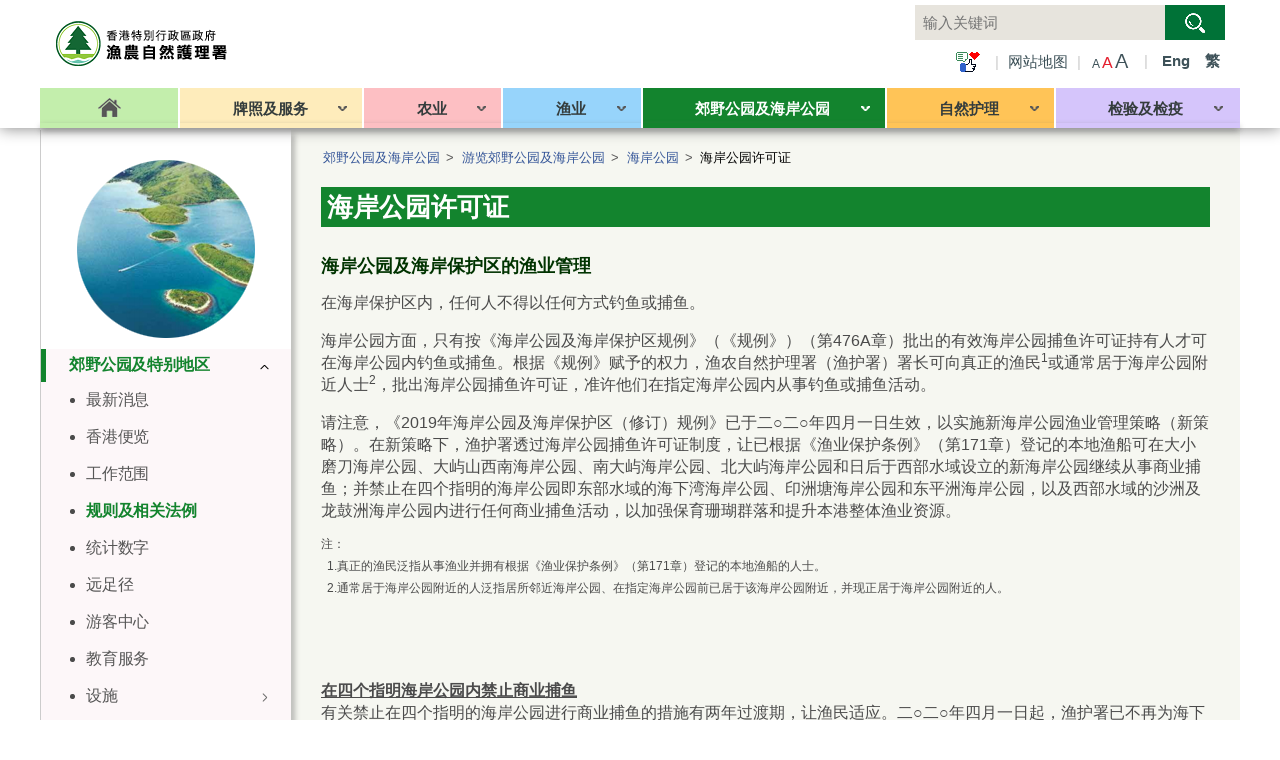

--- FILE ---
content_type: text/html
request_url: https://sc.afcd.gov.hk/gb/www.afcd.gov.hk/tc_chi/country/cou_vis/cou_vis_mar/cou_vis_mar_mpp/fisheries_management.html
body_size: 24627
content:

<!DOCTYPE html>
<html lang="ZH-CN" dir="ltr">
<head><meta property="og:title" content="Marine Park Permit" /><meta property="og:description" content="Fisheries Management in Marine Parks and Marine Reserve
No person shall fish by any means in a marine reserve.
For the marine parks, only holder of a valid marine park fishing permit granted in accordance with the Marine Parks and Marine Reserves Regulation (Cap. 476A) (the Regulation) may fish in marine parks. Pursuant to the power granted under the Regulation, the Director of Agriculture, Fisheries and Conservation may grant a marine park fishing permit to a bona fide fisherman1 or a person who ordinarily resides near the marine park2 . The permit allows the holder to conduct fishing activities in the specified marine park.
Please note that the Marine Parks and Marine Reserves (Amendment) Regulation 2019 came into effect on April 1, 2020 for implementation of the new fisheries management strategy in marine parks (the new strategy). Under the new strategy, commercial fishing by local fishing vessels registered under the Fisheries Protection Ordinance (Cap. 171) is allowed to continue in The Brothers Marine Park, Southwest Lantau Marine Park, South Lantau Marine Park, North Lantau Marine Park and new marine parks to be designated in the western waters through the marine park fishing permit system. To protect coral communities as well as to enhance the overall fisheries resources in Hong Kong, commercial fishing has been banned in four specified marine parks, namely the Hoi Ha Wan Marine Park (HHWMP), Yan Chau Tong Marine Park (YCTMP) and Tung Ping Chau Marine Park (TPCMP) in the eastern waters and the Sha Chau and Lung Kwu Chau Marine Park (SCLKCMP) in the western waters.
Remarks:1. Bona fide fisherman generally refers to a person who involves in the fisheries industry and owns a local fishing vessel registered under the Fisheries Protection Ordinance (Cap. 171).2. Person who ordinarily resides near the marine park generally refers to a person whose residence is in close proximity to the marine park, and who resided near the marine park prior to the designation of the subject marine park, and is currently residing near the marine park.
 
 
Commercial Fishing Ban in Four Specified Marine ParksA transitional period of two years was provided under the commercial fishing ban on the four specified marine parks for fishermen to adapt. The Agriculture, Fisheries and Conservation Department (AFCD) no longer grants new fishing permits for the HHWMP, YCTMP, TPCMP and SCLKCMP since April 1, 2020. No fishing permits were renewed with validity periods beyond the transitional period, i.e. by March 31, 2022. The abovementioned commercial fishing ban is not be applicable to fishing permits granted to local residents.
Arrangement for ex-gratia allowance to fishermen affected by new fisheries management strategy in marine parks has been completed.
 
Marine Parks Fishing Permit
Marine parks fishing permit for fishermen in The Brothers Marine Park, Southwest Lantau Marine Park, South Lantau Marine Park and North Lantau Marine Park is now open for application. There is no deadline for the application, and fishermen can apply according to the operation situation of their fishing vessels.




 


Application Criteria
Applicant MUST meet the following criteria:
1. Hong Kong resident aged 18 or above and involved in the fisheries industry; and
2. Owner of a fishing vessel, the fishing vessel must obtain:

valid certificate of registration of local fishing vessel issued by the Director of Agriculture, Fisheries and Conservation under the Fisheries Protection  Ordinance (Cap. 171);    and
valid certificate of ownership and operating licence of Class III vessel issued by the Director of Marine under the Merchant Shipping (Local Vessels) (Certification and Licensing) Regulation (Cap. 548D), and comply with the relevant requirements of the Marine Department on vessel navigation.





 


Application Procedure
1. Please complete the application form and deliver it, together with the supporting documents required, to the Administration and Monitoring Section, Marine Conservation Division, Agriculture, Fisheries and Conservation Deparment by mail, email or fax; may also choose to make appointment booking by telephone (reservation hotline: 3468 3452 / 3468 3447) and visit the Office of the Marine Conservation Division of the AFCD in person at the appointment time for delivery. (Address: Unit 2209, 22/F, CDW Building, 388 Castle Peak Road, Tsuen Wan, N.T.; Email: marineparks_permit@afcd.gov.hk; Fax No.:3468 3015)
New Application of Marine Parks Fishing Permit for Fishermen 
Applicant should read the following guideline before submitting the application (Chinese verion only): 



 
Microsoft Word Form
Fillable PDF Form
e-Form
iAM Smart



Marine parks fishing permit for fishermen – Application Form  (Chinese version only)

(46KB)
(413KB)
  
 


Marine parks fishing permit for fishermen – Supplementary information for Application Form  (Chinese version only)
(31KB)
(239KB)
 
 



 
Replacement of Marine Parks Fishing Permit for Fishermen (for existing permit holers only)



 
Microsoft Word Form
Fillable PDF Form
e-Form
iAM Smart


Replacement of marine parks fishing permit for fishermen - Application Form (Chinese version only)
(39KB)
(351KB)
  
 



Legend of file format:




 Adobe Acrobat


 Word


 e-Form


 iAM Smart




Download Acrobat Reader to open the PDF document:
http://www.adobe.com/products/acrobat/readstep.html




 


2.  For enquiries, please contact the Marine Conservation Division of the AFCD during office hours (Tel: 3468 3452 / 3468 3447).
 
Collection of Permit
Applicant may choose to collect his/her fishing permit by registered mail or in person at the Office of Marine Conservation Division. Applicant may choose to collect an electronic copy of the fishing permit by email in addition to the original fishing permit. The applicant should provide a valid personal email address. The electronic copy of the fishing permit will be issued to applicant by email after verification of the email address.




  " /><meta property="og:image" content="/images/sns_afcd_logo.png" /><meta NAME="File" CONTENT="fisheries_management.html" /><meta NAME="Version" CONTENT="59" /><meta NAME="CreateDate" CONTENT="2026/01/14" />
    <meta charset="utf-8">
    <title>海岸公园许可证</title>
    <meta http-equiv="X-UA-Compatible" content="IE=edge">
    <meta name="keywords" content="">
    <meta name="description" content="">
    <meta name="viewport" content="width=device-width, initial-scale=1.0">
    <!-- Bootstrap -->
    <link id="styleSheet0" href="https://sc.afcd.gov.hk/gb/www.afcd.gov.hk/css/bootstrap.css" rel="stylesheet" media="screen" type="text/css">
    <link id="styleSheet1" href="https://sc.afcd.gov.hk/gb/www.afcd.gov.hk/css/bsplus.css" rel="stylesheet" media="all" type="text/css">
    <link id="styleSheet2" href="https://sc.afcd.gov.hk/gb/www.afcd.gov.hk/css/default.css" rel="stylesheet" media="screen" type="text/css">
    <link id="styleSheet3" href="https://sc.afcd.gov.hk/gb/www.afcd.gov.hk/css/layout.css" rel="stylesheet" media="all" type="text/css">
    <link href="https://sc.afcd.gov.hk/gb/www.afcd.gov.hk/css/flexslider.css" rel="stylesheet" media="all" type="text/css">
    <!-- HTML5 Shim and Respond.js IE8 support of HTML5 elements and media queries -->
    <!-- WARNING: Respond.js doesn't work if you view the page via file:// -->
    <!--[if lt IE 9]>
    <script type="text/javascript" src="js/html5shiv.js"></script>
    <script type="text/javascript" src="js/respond.min.js"></script>
    <![endif]-->
    <script type="text/javascript" src="https://sc.afcd.gov.hk/gb/www.afcd.gov.hk/js/jquery.min.js"></script>
<script type="text/javascript" src="https://sc.afcd.gov.hk/gb/www.afcd.gov.hk/js/jquery-ui.min.js"></script>
 <script type="text/javascript" src="https://sc.afcd.gov.hk/gb/www.afcd.gov.hk/js/jquery.cookie.js"></script>
<script type="text/javascript" src="https://sc.afcd.gov.hk/gb/www.afcd.gov.hk/js/jquery.easing.js"></script>
<script type="text/javascript" src="https://sc.afcd.gov.hk/gb/www.afcd.gov.hk/js/jquery.flexslider.js"></script>
<script type="text/javascript" src="https://sc.afcd.gov.hk/gb/www.afcd.gov.hk/js/data/agr_menu.js"></script>
<script type="text/javascript" src="https://sc.afcd.gov.hk/gb/www.afcd.gov.hk/js/data/cnmp_menu.js"></script>
<script type="text/javascript" src="https://sc.afcd.gov.hk/gb/www.afcd.gov.hk/js/data/csvt_menu.js"></script>
<script type="text/javascript" src="https://sc.afcd.gov.hk/gb/www.afcd.gov.hk/js/data/fish_menu.js"></script>
<script type="text/javascript" src="https://sc.afcd.gov.hk/gb/www.afcd.gov.hk/js/data/home_menu.js"></script>
<script type="text/javascript" src="https://sc.afcd.gov.hk/gb/www.afcd.gov.hk/js/data/inq_menu.js"></script>
<script type="text/javascript" src="https://sc.afcd.gov.hk/gb/www.afcd.gov.hk/js/menu.js"></script>
<script type="text/javascript" src="https://sc.afcd.gov.hk/gb/www.afcd.gov.hk/js/bootstrap.js"></script>
</head>
<body id="page_bg">
<div class="myUpdate">2026/01/14</div>
<div id="skipwrapper">
    <a id="top"></a>
    <a id="skiptocontent" href="#mainContentSkip" class="access">跳至内容</a>
</div>
<div id="wrap">
    <div id="header" class="headerArea">
        <div class="container">
            <div class="headerTool">
				<script type="text/javascript">createHeader();</script>
            </div>
        </div>
    </div>
    <div class="bodyArea">
        <div class="container">
        	<script type="text/javascript">pageTop();</script>
            <div class="contentArea">
                <a id="mainContentSkip"></a>
                <div class="mainHeader"></div>
                <div class="breadcrumb"><div><a href="https://sc.afcd.gov.hk/gb/www.afcd.gov.hk/tc_chi/country/cou_lea/cou_cpsa.html">郊野公园及海岸公园</a></div><div><a href="https://sc.afcd.gov.hk/gb/www.afcd.gov.hk/tc_chi/country/cou_lea/cou_cpsa.html">游览郊野公园及海岸公园</a></div><div><a href="https://sc.afcd.gov.hk/gb/www.afcd.gov.hk/tc_chi/country/cou_vis/cou_vis_mar/MP_MR.html">海岸公园</a></div><div><a href="https://sc.afcd.gov.hk/gb/www.afcd.gov.hk/tc_chi/country/cou_vis/cou_vis_mar/cou_vis_mar_mpp/cou_vis_mar_mpp.html">海岸公园许可证</a></div></div>				
				<div id="mainContent" class="mainContent">
                <!--Begin Content-->
                 <!--<h1>[::SectionTitle::]</h1>-->
                <h1><span class=country>海岸公园许可证</span> </h1>
               <script></script><style></style><h3><span style="color: #003300;">海 岸 公 园 及 海 岸 保 护 区 的 渔 业 管 理 </span></h3>
<p>在 海 岸 保 护 区 内 ， 任 何 人 不 得 以 任 何 方 式 钓 鱼 或 捕 鱼 。</p>
<p>海 岸 公 园 方 面 ， 只 有 按 《 海 岸 公 园 及 海 岸 保 护 区 规 例 》 （ 《 规 例 》 ） （ 第 476A章 ） 批 出 的 有 效 海 岸 公 园 捕 鱼 许 可 证 持 有 人 才 可 在 海 岸 公 园 内 钓 鱼 或 捕 鱼 。 根 据 《 规 例 》 赋 予 的 权 力 ， 渔 农 自 然 护 理 署 （ 渔 护 署 ） 署 长 可 向 真 正 的 渔 民 <sup>1</sup> 或 通 常 居 于 海 岸 公 园 附 近 人 士 <sup>2</sup> ， 批 出 海 岸 公 园 捕 鱼 许 可 证 ， 准 许 他 们 在 指 定 海 岸 公 园 内 从 事 钓 鱼 或 捕 鱼 活 动 。</p>
<p>请 注 意 ， 《 2019年 海 岸 公 园 及 海 岸 保 护 区 （ 修 订 ） 规 例 》 已 于 二 ○ 二 ○ 年 四 月 一 日 生 效 ， 以 实 施 新 海 岸 公 园 渔 业 管 理 策 略 （ 新 策 略 ） 。 在 新 策 略 下 ， 渔 护 署  透 过 海 岸 公 园 捕 鱼 许 可 证 制 度 ， 让 已 根 据 《 渔 业 保 护 条 例 》 （ 第 171章 ） 登 记 的 本 地 渔 船 可 在 大 小 磨 刀 海 岸 公 园 、 大 屿 山 西 南 海 岸 公 园 、南 大 屿 海 岸 公 园 、北 大 屿 海 岸 公 园 和 日 后 于 西 部 水 域 设 立 的 新 海 岸 公 园 继 续 从 事 商 业 捕 鱼 ； 并 禁 止 在 四 个 指 明 的 海 岸 公 园 即 东 部 水 域 的 海 下 湾 海 岸 公 园 、 印 洲 塘 海 岸 公 园 和 东 平 洲 海 岸 公 园 ， 以 及 西 部 水 域 的 沙 洲 及 龙 鼓 洲 海 岸 公 园 内 进 行 任 何 商 业 捕 鱼 活 动 ， 以 加 强 保 育 珊 瑚 群 落 和 提 升 本 港 整 体 渔 业 资 源 。</p>
<p><sup>注：</sup><br /><sup>  1. 真正的渔民泛指从事渔业并拥有根据《渔业保护条例》（第171章）登记的本地渔船的人士。</sup><br /><sup>  2. 通常居于海岸公园附近的人泛指居所邻近海岸公园、在指定海岸公园前已居于该海岸公园附近，并现正居于海岸公园附近的人。</sup></p>
<p> </p>
<p><br /><span style="text-decoration: underline;"><strong>在 四 个 指 明 海 岸 公 园 内 禁 止 商 业 捕 鱼 </strong></span><br />有 关 禁 止 在 四 个 指 明 的 海 岸 公 园 进 行 商 业 捕 鱼 的 措 施  有 两 年 过 渡 期 ， 让 渔 民 适 应 。 二 ○ 二 ○ 年 四 月 一 日 起 ， 渔 护 署 已 不 再 为 海 下 湾 海 岸 公 园 、 印 洲 塘 海 岸 公 园 、 东 平 洲 海 岸 公 园 和 沙 洲 及 龙 鼓 洲 海 岸 公 园 批 出 新 的 捕 鱼 许 可 证 。 而 获 续 期 的 捕 鱼 许 可 证 ， 亦 不 超 逾 两 年 过 渡 期 （ 即 二 ○ 二 二 年 三 月 三 十 一 日 ） 。 上 述 禁 止 商 业 捕 鱼 的 措 施 不 适 用 于 已 批 给 当 区 居 民 的 捕 鱼 许 可 证 。</p>
<p>因 新 海 岸 公 园 渔 业 管 理 策 略 而 向 受 影 响 渔 民 发 放 特 惠 津 贴 已 完 成。</p>
<p> </p>
<p><br /><span style="text-decoration: underline;"><strong>海 岸 公 园 捕 鱼 许 可 证 </strong></span><br />本 署 现 正 接 受 海 岸 公 园 渔 民 捕 鱼 许 可 证 申 请 ， 是 次 申 请 的 海 岸 公 园 渔 民 捕 鱼 许 可 证 适 用 于 大 小 磨 刀 海 岸 公 园 、 大 屿 山 西 南 海 岸 公 园 、 南 大 屿 海 岸 公 园 及 北 大 屿 海 岸 公 园 。 有 关 申 请 不 设 截 止 日 期 ， 渔 民 可 按 其 渔 船 的 作 业 情 况 提 出 申 请 。<strong>     </strong></p>
<table style="height: 580px; width: 100%; border-collapse: collapse; border-style: hidden;" border="1">
<tbody>
<tr style="height: 210px;">
<td style="width: 3.6643%; height: 210px; border-style: hidden;"> </td>
<td style="width: 96.3356%; height: 210px; border-style: hidden;">
<p><strong><u>申 请 </u></strong><strong><u>资 </u></strong><strong><u>格</u></strong></p>
<p>申 请 人 须 符 合 下 列 条 件：</p>
<p>1. 年 满 18 岁 的 香 港 居 民 并 从 事 渔 业；及</p>
<p>2. 渔 船 船 东 ， 而 所 拥 有 的 渔 船 须 持 有：</p>
<ul>
<li>由 渔 农 自 然 护 理 署 （ “ 渔 护 署 ” ） 署 长 根 据 《 渔 业 保 护 条 例 》（第 171 章） 所 发 的 有 效 本 地 渔 船 登 记 证 明 书 ； 及</li>
<li>由 海 事 处 处 长 根 据 《 商 船 （本 地 船 只 ）（ 证 明 书 及 牌 照 事 宜 ）规 例 》 （第 548D 章 ）发 出 的 有 效 第 III 类 别 船 只 拥 有 权 证 明 书 及 运 作 牌 照 ， 并 符 合 海 事 处 就 船 只 航 行 的 相 关 规 定 。</li>
</ul>
</td>
</tr>
<tr style="height: 352px;">
<td style="width: 3.6643%; height: 352px; border-style: hidden;"> </td>
<td style="width: 96.3356%; height: 352px; border-style: hidden;">
<p><strong><u>申 请 </u></strong><strong><u>办 法</u></strong></p>
<p>1. 申 请 人 请 填 妥 申 请 表 格，连 同 所 需 的 证 明 文 件 ， 邮 寄 、 电 邮 或 传 真 至 渔 农 自 然 护 理 署 海 洋 护 理 科 行 政 及 监 察 组，亦 可 选 择 于 电 话 预 约 后 （ 预 约 热 线 ： 3468 3452／ 3468 3447） ， 在 预 约 时 间 亲 身 前 往 渔 护 署 海 洋 护 理 科 办 事 处 递 交。 ( 地 址 ： 新 界 荃 湾 青 山 公 路 388 号 中 染 大 厦 22 楼 2209 室 ； 电 邮 ： <a href="mailto:marineparks_permit@afcd.gov.hk">marineparks_permit@afcd.gov.hk</a>； 传 真 号 码 ： 3468 3015)</p>
<p> </p>
<p><strong>海 岸 公 园 渔 民 捕 鱼 许 可 证 - 新 申 请</strong></p>
<p>申 请 人 请 先 细 阅 申 请 指 引 <a href="https://www.afcd.gov.hk/tc_chi/country/cou_vis/cou_vis_mar/cou_vis_mar_mpp/files/MP_FP_01_2025_MC_revised.pdf"><img src="https://www.afcd.gov.hk/english/application_form/permit/permit_cou/images/pdf.gif" /></a></p>
<table style="border-collapse: collapse; width: 81.4294%; height: 78px;" border="1">
<tbody>
<tr style="height: 29px;">
<td style="width: 33.1297%; height: 26px;"> </td>
<th style="height: 26px; width: 20%; text-align: center;">Microsoft Word 表格</th>
<th style="height: 26px; width: 20%; text-align: center;">可填写的PDF表格</th>
<th style="height: 26px; width: 15%; text-align: center;">e-Form</th>
<th style="height: 26px; width: 15%; text-align: center;">智方便</th>
</tr>
<tr style="height: 33px;">
<td style="width: 33.1297%; height: 33px;">海 岸 公 园 渔 民 捕 鱼 许 可 证 申 请 表</td>
<th style="height: 33px; width: 20%; text-align: center; vertical-align: middle;"><a href="https://sc.afcd.gov.hk/gb/www.afcd.gov.hk/tc_chi/country/cou_vis/cou_vis_mar/cou_vis_mar_mpp/files/MP_FP_02_Appn_revised_012026.docx"><img style="margin-left: auto; margin-right: auto;" src="https://www.afcd.gov.hk/tc_chi/application_form/permit/permit_cou/images/common/word.gif" alt="" width="19" height="19" /><strong>(46KB)</strong></a></th>
<td style="height: 33px; width: 20%; text-align: center;"><a href="https://www.afcd.gov.hk/tc_chi/country/cou_vis/cou_vis_mar/cou_vis_mar_mpp/files/MP_FP_02_Appn_revised_012026.pdf"><img src="https://www.afcd.gov.hk/english/application_form/permit/permit_cou/images/pdf.gif" /><strong>(413KB)</strong></a></td>
<td style="width: 15%; text-align: center; height: 33px;"><a href="https://sc.afcd.gov.hk/gb/eservice2.afcd.gov.hk/forms/462/455/455.php?form_id=462&template_id=455&lang=tc"> <img style="height: 26px; width: 27px;" src="https://www.afcd.gov.hk/tc_chi/images/general/icon_eform.gif" alt="e-Form" width="28" height="26" align="absMiddle" border="0" /> </a></td>
<td style="width: 15%; text-align: center; height: 33px;"><a href="https://sc.afcd.gov.hk/gb/eservice2.afcd.gov.hk/forms/462/455/455.php?form_id=462&template_id=455&lang=tc"> <img src="https://www.afcd.gov.hk/tc_chi/country/cou_vis/cou_vis_mar/cou_vis_mar_mpp/images/icon-light.png" alt="智方便" width="15" align="absMiddle" border="0" /> </a></td>
</tr>
<tr style="height: 19px;">
<td style="width: 33.1297%; height: 19px;">海 岸 公 园 渔 民 捕 鱼 许 可 证 申 请 表  –  补 充 资 料 表 格</td>
<td style="height: 19px; width: 20%; text-align: center;"><a href="https://sc.afcd.gov.hk/gb/www.afcd.gov.hk/tc_chi/country/cou_vis/cou_vis_mar/cou_vis_mar_mpp/files/MP_FP_03.docx"><img src="https://www.afcd.gov.hk/tc_chi/application_form/permit/permit_cou/images/common/word.gif" alt="" width="19" height="19" /> <strong>(31KB)</strong></a></td>
<td style="height: 19px; width: 20%; text-align: center;"><a href="https://www.afcd.gov.hk/tc_chi/country/cou_vis/cou_vis_mar/cou_vis_mar_mpp/files/MP_FP_03.pdf"><img src="https://www.afcd.gov.hk/english/application_form/permit/permit_cou/images/pdf.gif" /> <strong>(239KB)</strong></a></td>
<td style="height: 19px;"> </td>
<td style="height: 19px;"> </td>
</tr>
</tbody>
</table>
<p> </p>
<p><strong>申 请 换 领 海 岸 公 园 渔 民 捕 鱼 许 可 证（现 有 持 证 人 适 用）</strong>  </p>
<table style="border-collapse: collapse; width: 87.6007%; height: 71px;" border="1">
<tbody>
<tr style="height: 27px;">
<td style="width: 33.1297%; height: 26px;"> </td>
<th style="height: 26px; width: 20%; text-align: center;">Microsoft Word 表格</th>
<th style="height: 26px; width: 20%; text-align: center;">可填写的PDF表格</th>
<th style="height: 26px; width: 15%; text-align: center;">e-Form</th>
<th style="height: 26px; width: 15%; text-align: center;">智方便</th>
</tr>
<tr style="height: 44px;">
<td style="width: 33.1297%; height: 44px;">换 领 海 岸 公 园 渔 民 捕 鱼 许 可 证 申 请 表</td>
<td style="width: 20%; height: 44px; text-align: center;"><a href="https://sc.afcd.gov.hk/gb/www.afcd.gov.hk/tc_chi/country/cou_vis/cou_vis_mar/cou_vis_mar_mpp/files/MP_FP_04_FishingPermitExchange_2026_MC.docx"><img src="https://www.afcd.gov.hk/tc_chi/application_form/permit/permit_cou/images/common/word.gif" alt="" width="19" height="19" /><strong>(39KB)</strong></a></td>
<td style="width: 20%; height: 44px; text-align: center;"><a href="https://www.afcd.gov.hk/tc_chi/country/cou_vis/cou_vis_mar/cou_vis_mar_mpp/files/MP_FP_04_FishingPermitExchange_2026_MC.pdf"><img src="https://www.afcd.gov.hk/english/application_form/permit/permit_cou/images/pdf.gif" width="18" height="19" /> <strong>(351KB)</strong></a></td>
<td style="text-align: center; width: 15%;"><a href="https://sc.afcd.gov.hk/gb/eservice2.afcd.gov.hk/forms/681/673/673.php?form_id=681&template_id=673&lang=tc"> <img style="height: 26px; width: 27px;" src="https://www.afcd.gov.hk/tc_chi/images/general/icon_eform.gif" alt="e-Form" width="28" height="26" align="absMiddle" border="0" /> </a></td>
<td style="text-align: center; width: 15%;"><a href="https://sc.afcd.gov.hk/gb/eservice2.afcd.gov.hk/forms/681/673/673.php?form_id=681&template_id=673&lang=tc"> <img src="https://www.afcd.gov.hk/tc_chi/country/cou_vis/cou_vis_mar/cou_vis_mar_mpp/images/icon-light.png" alt="智方便" width="15" align="absMiddle" border="0" /></a></td>
</tr>
</tbody>
</table>
<p class="subhd">档 案 格 式 说 明 :</p>
<table style="height: 346px; width: 100%;" border="0" width="100%" cellspacing="1" cellpadding="3">
<tbody>
<tr>
<td class="table_content" style="width: 25%;">
<p><img src="https://www.afcd.gov.hk/english/images/general/acrobat.gif" alt="" width="20" height="20" align="absMiddle" /> Adobe Acrobat</p>
</td>
<td class="table_content" style="width: 25%;">
<p><img src="https://www.afcd.gov.hk/english/images/general/word_logo.gif" alt="Word Format" width="20" height="20" align="absMiddle" /> Word</p>
</td>
<td class="table_content" style="width: 25%;">
<p><img src="https://www.afcd.gov.hk/tc_chi/images/general/icon_eform.gif" alt="e form" /> e-Form</p>
</td>
<td class="table_content" style="width: 25%;">
<p><img src="https://www.afcd.gov.hk/tc_chi/country/cou_vis/cou_vis_mar/cou_vis_mar_mpp/images/icon-light.png" alt="智方便" width="15" /> 智方便</p>
</td>
</tr>
</tbody>
</table>
<p>下 载 中 文 版 Acrobat Reader 来 浏 览 PDF 文 件 ：</p>
<p><u><a href="http://www.adobe.com/products/acrobat/readstep.html">http://www.adobe.com/products/acrobat/readstep.html</a></u></p>
</td>
</tr>
<tr style="height: 18px;">
<td style="width: 3.6643%; height: 18px; border-style: hidden;"> </td>
<td style="width: 96.3356%; height: 18px; border-style: hidden;">
<p>2. 如 有 查 询 ，可 在 办 公 时 间 内 联 络 渔 农 自 然 护 理 署 海 洋 护 理 科 （ 电 话 ： 3468 3452／ 3468 3447） 。</p>
<p> </p>
<p><span style="text-decoration: underline;"><strong>领 取 海 岸 公 园 捕 鱼 许 可 证</strong></span></p>
<p>申 请 人 可 选 择 以 挂 号 邮 寄 方 式 或 亲 临 海 洋 护 理 科 办 事 处 领 取。申 请 人 可 选 择 同 时 透 过 电 邮 方 式 收 取 电 子 版 本 许 可 证，但 必 须 提 供 有 效 的 个 人 电 邮 地 址。本 署 确 认 有 关 电 邮 地 址 后，会 透 过 电 邮 向 申 请 人 发 送 电 子 版 本 许 可 证。</p>
<p> </p>
</td>
</tr>
</tbody>
</table>
<p>          </p> 
               
				<!--End Content-->
                </div>                
            	<script type="text/javascript">pageBottom();</script>
            </div>
        </div>
    </div>
    <div id="footer" class="footerArea">
        <div class="container">
			<script type="text/javascript">createFooter();</script>
        </div>
    </div>
</div>
</body>
</html>

--- FILE ---
content_type: text/css
request_url: https://sc.afcd.gov.hk/gb/www.afcd.gov.hk/css/bsplus.css
body_size: 125761
content:
/*!
 * myCss v1.0.0
 * Copyright © 2003 NetSoft Limited. All rights reserved.
 */

/*======================Temp Css========================*/
html, body {
	height: 100%;
	font-family: Arial, Helvetica, sans-serif;/*font-family:Georgia, "Times New Roman", Times, serif;*/
}

html, body.chineseVersion{
	height: 100%;
	font-family: Microsoft JhengHei,Arial, Helvetica, sans-serif;/*font-family:Georgia, "Times New Roman", Times, serif;*/
}
/*
body h1, body h2, body h3, body .fontGeo, body .myHeader0, body .myHeader1, body .myHeader2, body .newsDate, body .newsTitle, .subMenu .mainTitle, .SearchFrom
{
	font-family:Georgia, "Times New Roman", Times, serif;
}*/

.footer_2{
		height:65px;
}
#wrap {
	min-height: 100%;
	height: auto;/*margin: 0 auto -60px;
  padding: 0;*/
}
a#fontSizeM, a#fontSizeL, a#fontSizeXL {
	color: #000000;
}
.clearBoth {
	clear: both;
}
body .nonDisplay {
	display: none;
}
body a {
/*	color: #666666;*/
}
body a:visited {

}
body a:hover, body a:focus {
	/*color: #2a6496;*/
  /*color: #3c6af3;
	color: #4d636b;*/
}
body .deep1 {
	background-color: #333;
	color: #fff;
}
body .deepBg a {
	color: #ffffff;
}
body .deepBg a:hover, body .deepBg a:focus {
	color: #ffffff;
}
body h2 {
	color: #1a5d7a;/*
	font-size: 29px;*/
 	margin-right: 0px;
	padding-right: 0px;

}
#leftMenu_img{
	display:none;
}

#home h2 {
	font-size: 3.1em !important;
	font-weight: 600!important;
	text-align: center;
	display: block;
	color: #00024f;
	padding-top: 20px;
	padding-bottom: 20px;
	letter-spacing: -0.015em;
	font-family: 'Open Sans', 'Arial', 'sans-serif', 'Microsoft JhengHei'; 

}	
	
body h1, {
 font-weight: 600;
 color: #000000;
 width: 1000px;
 text-align: left;
 display: block;
 margin-right: auto;
 margin-left: auto;
 clear: both;
 height: 30px;
 font-size: 29px;
}
body label {
	font-weight: inherit;
}
.mainContent li {
	margin: 0.6em;
}
.mainContent hr {
	color: #bbb;
    max-width: 100%;
}
.headerTool .headerToolLeft {
	float: left;
}
.headerTool .headerToolRight {
	float: right;
}
.headerTool .headerToolRight>div {
	float: left;
}
.headerToolRight .AStyleArea {
	margin-top: 2px;
}
.imgBar {
	margin-top: 6px;
}
.imgBar img {
	margin-top: -6px;
	margin-right: 3px;
}
.headerToolRight .AStyleArea, .headerToolRight .clfSeachBar {
	float: left;
}

 
@media print, (min-width: 1171px) {
/*.mySize0{
		font-size:1.2em;
	}
	.mySize1{
		font-size:1.4em;
	}
	.mySize2{
		font-size:1.6em;
	}*/

.mySize0 .mainHeader h1 {
	font-size: 1.69em;
}	
.mySize1 .mainHeader h1 {
	font-size: 2em;
}
.mySize2 .mainHeader h1 {
	font-size: 2.4em;
}/*
.mySize2 .mainHeader h1 {
	font-size: 2.6em;
}*/
body .headerArea .menuStyleDivide, body {
/*font-size:1.2em;/*
		/*width: 100%;	
		margin-top: 10px;*/
}
.footerArea {
	clear: both;
}
body .headerArea .menuStyleDivide {
/*font-weight: bold;*/
}
body.mySize0 .headerArea .headerMenu,
body.mySize0 .headerSubMenu{
	font-size: .85em;
}
body.mySize1 .headerArea .headerMenu,
body.mySize1 .headerSubMenu{
	font-size: 1em;
}
body.mySize2 .headerArea .headerMenu,
body.mySize2 .headerSubMenu{
	font-size: 1.21em;
}
/*body.mySize2 .headerArea .headerMenu {
	font-size: 1.42em;
}*/
body.mySize0 .headerSubMenu>div{
	min-height:355px;
}
body.mySize1 .headerSubMenu>div{
	min-height:382px;
}
body.mySize2 .headerSubMenu>div{
	min-height:450px;
}
body.mySize0 .footerArea {
	font-size: .73em;
	clear: both;
}
body.mySize1 .footerArea {
	font-size: .85em;
}
body.mySize2 .footerArea {
	font-size: 1.0325em;
}
/*body.mySize2 .footerArea {
	font-size: 1.265em;
}*/
.mySize0 .breadcrumb {
	font-size: .73em;
}
.mySize1 .breadcrumb {
	font-size: .8em;
}
.mySize2 .breadcrumb {
	font-size: 1.0325em;
}
/*.mySize2 .breadcrumb {
	font-size: 1.265em;
}*/
/*body .mainContent, body .leftMenu .subTitle{
		font-size:1.4em;
	}*/
/*body .mainContent, body .leftMenu .subTitle, */.mySize0 .mainContent, .mySize0 .leftMenu .subTitle, .mySize0 .highlight,
.mySize0 .leftMenu/*body .leftMenu*/{
	font-size: .85em;
}
.mySize1 .mainContent, .mySize1 .leftMenu .subTitle, .mySize1 .highlight, .mySize1 .leftMenu{
	font-size: 1em;
}
.mySize2 .mainContent, .mySize2 .leftMenu .subTitle, .mySize2 .highlight, .mySize2 .leftMenu{
	font-size: 1.21em;
}
/*.mySize2 .mainContent, .mySize2 .leftMenu .subTitle, .mySize2 .highlight {
	font-size: 1.42em;
}*/
body .leftMenu {
	max-width: 250px;
	text-align: left
}
body .contentArea {
/*padding:20px 0 0 15px;
		margin-top:0px;
		width:580px;
		float: left;*/
}
body.indexVersion .contentArea,  body.extIndex .contentArea {
	padding-top: 0px;
}
body .btmNav {
/*	width: 580px;*/
}
.contentArea .slideWidth {
	min-width: 505px
}
.headerArea .headerTool .searchTool {
	z-index: 9876;
}
.searchTool form {
}
.searchTool {
}
.headerArea .hrbTool input {
	max-width: 70%;
}
}
 @media print, (min-width: 992px) {
body .contentArea {
	padding: 0;
	width: auto;
	/*padding:20px 0 0 15px;*/
	margin-top: 0px;/*width:1000px;*/

}
body.indexVersion .contentArea,  body.extIndex .contentArea {
	padding-top: 0px;
}
body .btmNav {
/*	width: 1000px;*/
	margin-right: auto;
	margin-left: auto;
}
}
@media print, (min-width: 1171px) {
body .contentArea {
	/*padding:20px 0 0 15px;*/
	margin-top: 0px;
	padding-top: 0px;
	width: auto;
	margin-right: auto;
	margin-left: 250px;
	padding-right: 30px;
	padding-bottom: 0;
	padding-left: 30px;
	background-color: #f6f7f1;
	position: relative;
}

body.indexVersion .contentArea,  body.extIndex .contentArea {
	padding-top: 0px;
/*	margin-left: 0px;*/
}



body .newBg{
	 background: #f2f6fa ;
	 background-size: auto;
	 height:733px ; 
	 padding-left: 10px;
     width: 520px;
/*     margin-left: 220px;*/
	 position:relative;
}
body .newBg:after{
	content:"";
	background-image:url(https://www.afcd.gov.hk/images/bay_bg.jpg);
	background-repeat:no-repeat;
    position: absolute;
    bottom: 0;
    left: 0;
    right: 0;
    height: 193px;
    /*z-index: 100;*/
}
body .newArea{
	height:550px;
	overflow-y: auto;
	padding-left: 3px;
    padding-bottom: 100px;
	position:relative;
	z-index: 200;
	background-color:transparent;
}

body .btmNav {
/*    width: 840px;*/
    margin-right: auto;
    margin-left: auto;
    padding-left: 0;
	padding-right: 0;
}
body .mainContent{
	padding-left: 0;
	padding-right: 0;
}
}

div.org {
	display: none;
}
body .row {
	margin: 0;
}
img, table {
	border: 0;
}
table {
	border-collapse: collapse;
}
.access {
	position: absolute;
	visibility: hidden;
	left: -9999px;
}
.disNone {
	display: none;
}
.navbar-menu {
	position: relative;
	/*float: left;*/
	padding: 0;
	margin: 0;
	background-color: transparent;
	background-image: none;
	border: 0;
}
.navbar-toggle:focus {
	outline: none;
}
@media print, (min-width: 1171px) {
.navbar-menu {
	display: none;
}
/*body .mOnly {
	position: absolute;
	visibility: hidden;
	left: -9999px;
}*/
.headerMenu ul.menuLv0>li.firstLi>a {
	/*margin: 0px;
	padding-top: 0px!important;
	padding-right: 10px!important;
	padding-bottom: 0px!important;
	padding-left: 0px!important;/*margin-left:-10px;*/
}
body .mainContent{
/*	margin-left:300px;*/
	padding:30px;
/*	background-color:#fff;
/*    box-shadow: 0 0 16px -4px #ccc;*/
	min-height: 600px;
}
body.subMenuVersion .mainContent{
/*	margin-left:350px;*/
	padding:0;
/*	background-color:#fff;
/*    box-shadow: 0 0 16px -4px #ccc;*/
	min-height: 600px;
}
body.subMenuVersion.mainContent.full_width{
	padding-left: 0;
}
}
.desktop {
	display: inherit;
}
.mobile {
	display: none;
}
.mobileLangTool {
	float: right;
}

.headerTool .nav > li > a {
	padding: 0;
}
.headerTool .nav > li > a:hover, .headerTool .nav > li > a:focus {
/*text-decoration:inherit;
  background-color: inherit;*/
}
.headerTool .nav .open > a, .headerTool .nav .open > a:hover, .headerTool .nav .open > a:focus {
/* background-color: inherit;
  border-color: inherit;*/
}
.mainMenu li.dropActive ul.menuItem {
	background-color: #f9f9f9;
}
.mainMenu .menuItem li a {
	background-color: #f9f9f9;
}
.headerArea .headerImg {
	background-color: #cce6f3;
	padding: 25px 20px;
}
.headerImg .headerTxt p {
	margin: 22px 0;
}
 @media print, (min-width: 992px) {
.headerImg .headerTxt {
	border-left: solid 1px #000;
	min-height: 81px;
}
}
 
 @media print, (min-width: 1171px) {
.headerTool {
/*border-bottom:1px #bb3333 solid;*/
}
.bs-example-js-navbar-quick {
/*padding-left:30px;*/
}
.bs-example-js-navbar-search {
/*	margin-top:18px;*/
}
.searchLabel {
	/*border-left: 1px solid #000;*/
	margin-bottom: 0;
}
}
.bs-example-js-navbar-quick, .iconTool {
	z-index: 700;
}
.bs-example-js-navbar-search {
	z-index: 600;
}
.headerMenu.collapse {
	display: block;
	height: inherit !important;
}
 
.headerTool {
	background-color: #333;
}
.headerTool .btnStyleDivide, .headerTool .btnStyleDivide2 {
	color: #fff;
	float: right;
	font-size: 1.4em;
}
.headerTool .btnStyleDivide li {
	/*margin:14px 0;*/
	padding: 14px 10px 14px 0;
	border-right: solid 1px #666;
}
.headerTool .btnStyleDivide li.imgOver {
	background: #fff;
}
.headerTool .btnStyleDivide li.imgOver a {
	color: #000;
}
.headerTool .btnStyleDivide a, .headerTool .btnStyleDivide2 a {
	padding: 0 15px;
	color: #fff;
}
.headerTool .btnStyleDivide a:focus, .headerTool .btnStyleDivide a:hover, .headerTool .btnStyleDivide a:focus, .headerTool .btnStyleDivide2 a:focus, .headerTool .btnStyleDivide2 a:hover, .headerTool .btnStyleDivide2 a:focus {
	color: #fff;
}
.headerTool .btnStyleDivide2 li {
	/*margin:13px 0;*/
	padding: 13px 5px;
	border-right: solid 1px #666;
}
.headerTool .btnStyleDivide2 li.imgOver {
	background: #fff;
}
.headerTool .quickList {
	position: absolute;
}
.headerTool .bs-example-js-navbar-quick {
	min-width: 300px;
}
 
.mainMenu .menuItem {
/*display: none;*/
}
.mainMenu .menuItem .menuItemHr {
	margin: 0 5%;
	padding: 0;
	color: #D3D8E2;
	background: #D3D8E2;
	height: 0px;
}
 @media print, (min-width: 1171px) {
.mainMenu .menuItem {
	display: none;
}
.menuStyleDivide ul {
	/*padding:5px 0;*/
	padding: 0;
	box-shadow: 5px 5px 15px 1px rgba(0, 0, 0, 0.3);
}
/*
:root .menuStyleDivide ul
{
	box-shadow:5px 5px 15px 1px rgba(0, 0, 0, 0.3) \0/IE9;
} 
*/
.menuStyleDivide ul>li {
	/*padding:10px;*/
	min-width: 200px;
}
.menuStyleDivide ul ul {
	top: 0;
	left: 99%;
}
.menuStyleDivide ul li {
	position: relative;
}
.menuStyleDivide ul>li>a:link, .menuStyleDivide ul>li>a:active, .menuStyleDivide ul>li>a:visited {
	/*padding:0;*/
	padding: 8px 10px;
	display: block;
}
.mainMenu .dropActive>ul, .mainMenu .activeUl {
	display: block;
	position: absolute;
	z-index: 900;
	list-style: none;
}
.mainMenu .dropActive>ul .subMenuTitle, .mainMenu .activeUl .subMenuTitle {
	display: none;
}
.headerTool .bs-example-js-navbar-search {
/*	display: block !important;
	height: auto !important;
	float: right;
	margin-left:-10px;*/
}
.headerTool .searchBtn {
}
.headerTool .searchBtn img {
	position: absolute;
    left: 50%;
    top: 50%;
    transform: translateX(-50%) translateY(-50%);
	/*float:right;
	margin-top: -25px;
	margin-right: 20px;
	margin-top: -5px;*/
}
.headerTool .addLabelLedbyQuick {
	padding: 0;
	width: 305px;
}
.headerTool .addLabelLedbyQuick li, .headerTool .addLabelLedbyQuick li a, .headerTool .addLabelLedbyQuick li a:link, .headerTool .addLabelLedbyQuick li a:active, .headerTool .addLabelLedbyQuick li a:visited {
	background-color: #cde4db;
	background-image: url(https://www.afcd.gov.hk/images/qmbtn.png);
	background-repeat: no-repeat;
	background-position: right;
	color: #000;
	text-decoration: none;
}
.headerTool .addLabelLedbyQuick li {
	margin: 0;
	padding: 0;
}
.headerTool .addLabelLedbyQuick a, .headerTool .addLabelLedbyQuick a:link, .headerTool .addLabelLedbyQuick a:active, .headerTool .addLabelLedbyQuick a:visited {
	padding: 7px 20px;
	width: 100%;
	border-bottom: solid 1px #8f9f99;
	border-top: solid 1px #8f9f99;
	margin-right: 10px;
}
}
 @media print, (min-width: 992px) {
.headerTool .bs-example-js-navbar-search input {
	width: 100%;
/*	margin-left: -10px;*/
}
}
 @media print, (min-width: 1171px) {
.headerTool .bs-example-js-navbar-search input {
	width:260px;
	height:35px;
	padding-left:8px;
    -moz-border-radius:4px; /* Firefox */
    -webkit-border-radius: 4px; /* Safari, Chrome */
    -khtml-border-radius: 4px; /* KHTML */
/*    border-radius: 4px; /* CSS3 */
    background-color: #e7e4dd;
    border: 0;
    border-radius: 0;
    vertical-align: top;
}
}
/*
.aaaMenu .aaaSize 
{
	padding:0;
}
*/
.aaaMenu img {
	vertical-align: sub;
}
.aaaMenu {
	margin: 5px 0 0 0;
	color: #005c8a;
}
.headerArea .aaaMenu .aaaSize li, .headerArea .aaaMenu .aaaSize a {
	margin: 0 2px;
	padding: 0;
	/*float:left;*/
	float: none;
	display: inline;
}
.aaaMenu .size0 {
	font-size: 12px;
}
.aaaMenu .size1 {
	font-size: 16px;
}
.aaaMenu .size2 {
	font-size: 20px;
}
.contentBottom {
	padding: 20px 0;
	float: left;
	font-size: 1.2em;
	width: 100%;
}
 @media print, (min-width: 1171px) {
.contentBottom .btnStyle1 {
	float: left;
}
.contentBottom .btnStyle2 {
	position: absolute;
	bottom: 0;
}
.contentBottom .btnDivide {
	border-right: 1px solid #666;
	margin-bottom: 5px;
}
}
.contentBottom .myHeader2 {
	font-size: 1.6em;
	line-height: 1.2em;
}
.contentBottom .btnStyle1>div {
	background-color: #e0e0e0;
	color: #525252;
	padding: 5px;
	margin-top: 5px;
}
.contentBottom .btnStyle1 a, .contentBottom .btnStyle1 a:link, .contentBottom .btnStyle1 a:active, .contentBottom .btnStyle1 a:visited {
	color: #333333;
}
.contentBottom .btnStyle1 img {
	float: right;
}
 
.footerArea .shareBar {
/*padding-left:15px;*/
}
.shareBar>div {
	display: inline-block;
	zoom: 1;
 *display:inline;
	margin: 10px 30px 0 0;
}
.shareBar .shareBtn {
	margin: 5px 0 0 0;
}
.shareBar .shareBtn img {
	margin: 0 3px 0 0;
}
 
/*.footerMenu
{
	display:none;
}*/

.indexVersion .footerMenu {
	display: block;
}
.footerMenu ul {
	list-style-type: none;
	list-style-position: outside;
	padding: 0;
	margin: 0;
}
.footerMenu ul>li {
	/*float:left;*/
	display: inline;
	padding: 0;
	margin: 0;
}
.copyrightMenu ul {
	list-style-type: none;
	list-style-position: outside;
	padding: 0;
	margin: 0;
}
.copyrightMenu ul>li {
	/*float:left;*/
	display: inline;
	padding: 0;
	margin: 0;
}
.menuDivide2 {
	margin: 0 2px 0 4px;
	color: #3f84a7;
}
.menuDivide3 {
	margin: 0 2px 0 4px;
}
.footerArea .footerMenu {
	padding: 20px 0 10px 15px;
}
.footerArea .CopyrightBar {
	padding: 20px 0 10px 0;
}
.footerArea .CopyrightBar a {
/*color:#000;*/
}
 
 
.headerArea .breadcrumb {
	margin: 3px 0 20px 0;
	color: #005c8a;
}
.headerArea .breadcrumb ul, .headerArea .breadcrumb li {
	list-style: none;
}
.headerArea .breadcrumb ul {
	padding: 0;
	margin: 0;
}
.headerArea .breadcrumb li {
	margin-right: 3px;
}
.headerArea .breadcrumb a, .headerArea .breadcrumb a:link, .headerArea .breadcrumb a:active, .headerArea .breadcrumb a:visited {
	color: #000;
	text-decoration: none;
}
.headerArea .breadcrumb a:hover, .headerArea .breadcrumb a:focus {
	color: #005c8a;
	text-decoration: underline;
}
.hiddenLabel {
	visibility: hidden;
	position: absolute;
}
.mainHeader h1 {
/*	color: #000;
	margin-top: 5px;
	/*font-size:2em;
	padding: 10px;*/
}
body .mainHeader {
}
.mainHeader, .mainContent, .myTitle {
/*padding:5px;*/
}
.mainContent {
/*margin-bottom: 4em;*/
}
.contentBottom {
	margin-top: 4em;
}
/*====================Left Menu================================*/
.leftMenu .mainTitle {
	padding-top: 0;
	color: #005c8a;
	font-size: 2.6em;
	line-height: 1.2em;
}
.leftMenu .subTitle {
	color: #000;
}
.leftMenu .subTitle a, .leftMenu .subTitle a:link, .leftMenu .subTitle a:active, .leftMenu .subTitle a:visited {
	color: #000;
}
.leftMenu .subTitle a:hover, .leftMenu .subTitle a:focus {
	color: #005c8a;
}
.leftMenu {
	/*padding-right: 0;*/
/*	font-size: 1.3em;*/
}
 
/*=====================Content Css=============================*/

.myHeader0 {
	font-size: 1.8em;
	line-height: 1em;/*margin:0;*/
}
.myHeader1 {
	background-color: #abdbc7;
	color: #005c8a;
	padding: 5px;
	font-size: 1.6em;
}
.listStyle0, .listStyle0>li, .mainContent .listStyle0, .mainContent .listStyle0>li {
	list-style-type: none;
}
.listStyle0, .mainContent .listStyle0 {
	padding: 5px 0;
}
.listStyle1, .listStyle1>li {
	list-style-type: none;
}
.listStyle1 {
	padding: 5px;
}
.listStyleNone, .listStyleNone>li {
	list-style-type: none;
}
.listStyleRoman {
	list-style-type: lower-roman;
}
.listStyleAlpha {
	list-style: lower-alpha;
}
 @media print, (min-width: 1171px) {
.listStyle0>li {
	margin: 8px 0;/*padding: 10px 0;*/
}
.listStyle1>li {
	margin: 10px 0;
}
}
body .subMenu>li{
	margin: 0;
	list-style-type: none;
/*	border-bottom:1px solid #ddd;*/
}
body .subMenu>li.firstLi{
	border-top:0;
}
body .subMenu>li ul{
    padding-left: 45px;
    list-style-type: disc;
}
body .subMenu>li li {
/*	font-size: 14px;*/
/*	margin: 0;
	list-style-type: none;
	line-height: 30px;
	list-style-position: outside;*/
}
body .subMenu>li li a{
	padding-right: 20px;
	line-height: 1em;
	list-style-type: none;
	list-style-position: outside;
	display: block;
/*	margin-left: 15px;*/
	padding-top: 8px;
	padding-bottom: 8px;
	letter-spacing: -0.015em;
	color: #565656;
/*  font-weight: bold;*/
}
body .subMenu>li li li a{
/*	margin-left:30px;*/
}
.subMenu>li.borderB {
	border-bottom: 1px #ddd solid;
}
ul.subMenu{
	width:250px;
}
.subMenu2>li.borderB {
	border-bottom: 1px #ddd solid;
}
.leftMenu .subMenu li>a{
    position: relative;
}
.leftMenu .subMenu li li:last-child{
	border-bottom: 1px #fdfdfd solid !important
}
.leftMenu .subMenu li>a>span{
    /*padding-right: 40px;*/
	display: inline-flex;
	padding-left:0;
	line-height: normal;
}
.leftMenu .subMenu li>a:hover{
	color:#056738;
	text-decoration: none;
}

.leftMenu.agr .subMenu li>a:hover{
	color:#df2063;
	text-decoration: none;
}

.leftMenu.fish .subMenu li>a:hover{
	color:#166395;
	text-decoration: none;
}

.leftMenu.cnmp .subMenu li>a:hover{
	color:#13842e;
	text-decoration: none;
}

.leftMenu.csvt .subMenu li>a:hover{
	color:#ac6f05;
	text-decoration: none;
}
.leftMenu.inq .subMenu li>a:hover{
	color:#6a4ab5;
	text-decoration: none;
}

.leftMenu .subMenu li>a>span.caret{
    padding-right: 0px;
    position: absolute;
    right: 20px;
    top: 50%;
	width:13px;
	height:13px;
	background-image:url(https://www.afcd.gov.hk/images/icon_leftmenu_expansion.png);
	background-repeat:no-repeat;
	background-position:center center;
    margin-top: -6px !important;
	border: 0;
}
.leftMenu .subMenu li.open>a>span.caret{
	background-image:url(https://www.afcd.gov.hk/images/icon_leftmenu_expansion_on.png);
}
.leftMenu .subMenu.menuLv0>li.open>a>span.caret{
	background-image:url(https://www.afcd.gov.hk/images/icon_leftmenu_expansion_active.png);
}
.subMenu>li>a {
/*	border-bottom: 1px #ddd solid;*/
	letter-spacing: -0.025em;
	display: block;
/*	font-size: 0.8em;*/
	padding-top: 6px;
	padding-right: 28px;
	padding-bottom: 6px;
	padding-left: 28px;

}
.subMenu>li>a,
.subMenu>li>a:visited{
    color: #4b4b4b;
/*	font-weight: bold;
    padding-bottom: 4px;
    padding-top: 4px;
	padding:6px 8px;*/
}

.subMenu>li>a.active_section.active_section_sub{
    color: #504098;
	font-weight: bold;
}
.subMenu .listStyle0>li {
	margin: 0;
}
.subMenu li.lastLi>a, .subMenu li.firstLi>a {
/*	border: none;*/
}
.subMenu li.lastLi>a, .subMenu li.firstLi>a.active_section {
/*	font-weight: bold;*/
/*	padding-top: 10px;
	padding-right: 10px;
	padding-bottom: 10px;
	padding-left: 0;
/*	border-bottom: 1px #ddd solid;*/
}
.subMenu li.lastLi>a.activeObj, .subMenu li.firstLi>a.activeObj {
	border-bottom: solid 1px;
}
.subMenu2 {
/*margin-left:10px;*/
}
.subMenu2>li {
	padding: 2px 0 2px 20px;
}
.menuStyleDivide .activeObj>a {
	color: #005c8a;/*font-weight:bold;*/
}
.leftMenu .subMenu a.activeObj {
	color: #005c8a;/*font-weight:bold;*/
}
.leftMenu .subMenu .borderB>a.activeObj {
	border-color: #005c8a;
	border-width: 1px;
}
.leftMenu .subMenu {
	text-align: left;
	/*padding-top: 0;*/
	margin-left: 0px;/*
	padding-left: 0px;*/
	padding:0;
}
.leftMenu .subMenu>li{
	position:relative;
}
.leftMenu .subMenu>li.open{
	background-color:transparent;
}
.leftMenu.lns .subMenu>li.open,
.leftMenu.lns .open>ul.menuLv2{
	background-color:#fff8eb;
}
.leftMenu.agr .subMenu>li.open,
.leftMenu.agr .open>ul.menuLv2{
	background-color:#fdf7f9;
}
.leftMenu.fish .subMenu>li.open,
.leftMenu.fish .open>ul.menuLv2{
	background-color:#fdf7f9;
}
.leftMenu.cnmp .subMenu>li.open,
.leftMenu.cnmp .open>ul.menuLv2{
	background-color:#fdf7f9;
}
.leftMenu.csvt .subMenu>li.open,
.leftMenu.csvt .open>ul.menuLv2{
	background-color:#fff8eb;
}
.leftMenu.inq .subMenu>li.open,
.leftMenu.inq .open>ul.menuLv2{
	background-color:#fdf7f9;
}
.leftMenu .subMenu>li>a:before{
	display:none;
	background-color:#056738;
}
.leftMenu .subMenu>li>a.active_sub_section:before,
.leftMenu .subMenu>li>a:hover:before{
	content:"";
	display:block;
	position:absolute;
	width:5px;	
	top:0;
	bottom:0;	
	left:0;
}

.leftMenu.lns .subMenu>li>a:before{
	background-color:#b78301;
}

.leftMenu.agr .subMenu>li>a:before{
	background-color:#df2063;
}

.leftMenu.fish .subMenu>li>a:before{
	background-color:#166395;
}

.leftMenu.cnmp .subMenu>li>a:before{
	background-color:#13842e;
}

.leftMenu.csvt .subMenu>li>a:before{
	background-color:#ac6f05;
}
.leftMenu.inq .subMenu>li>a:before{
	background-color:#6a4ab5;
}
.leftMenu .subMenu>li:after{
	content:"";
	position:absolute;
	height:1px;
	bottom:0;
	background-color: #ddd;
	left:20px;
	right:20px;
    z-index: 8000;
}
.leftMenu .subMenu ul li{
	 color: #4b4b4b;
    position: relative;
}
.pStyle0 {
}
.pStyle0 img {
	float: left;
	padding: 5px;
}
.pStyle1 img {
	float: right;
	padding: 5px;
}
.lrs {
	padding: 5px;
}
.sectionPage table, .sectionPage table th, .sectionPage table td {
	vertical-align: top;
}
.styleTable table {
	width: 100%;
}
.styleTable table, .styleTable th, .styleTable td, .styleTable tr {
	border-collapse: collapse;
	border: #666666 1px solid;
}
.styleTable th, .styleTable td {
	padding: 5px 8px;
}
.styleTable table .styleBorder {
	border-bottom: 1px solid #005c8a;
}
.nonStyleTable {
	border: 0;
}
.nonStyleTable th, .nonStyleTable td {
	padding: 5px 8px;
}
.hideBtn {
	margin-left: 10px;
}
.styleBorder, .styleDiv>div {
	background-color: #f7f9f9;
}
.styleDiv.ToggleList .bgColorZe, .groupColor .bgColorZe {
	background-color: #ecf0f1;
}
.styleDiv .styleBorder.active, .styleDiv .styleBorder.bgColorZe.active {
	background-color: #cce3ed;
}
.styleDiv .styleDiv {
	margin: 10px -10px -10px -10px;
	padding-left: 10px;
}
.styleDiv .styleDiv>div {
	border: 1px solid #fff;
	background-color: transparent;
}
.styleDiv .styleDiv.ToggleList {
	margin: 10px -10px -10px -10px;
}
.styleDiv .styleDiv.ToggleList>div {
	margin-left: 10px;
	border: 0;
	padding: 0;
}
.styleDiv .styleDiv.ToggleList>div a {
	color: #666;
	padding: 10px 20px;
	display: inline-block;
}
.styleDiv .styleDiv.ToggleList .bgColorZe a {
	background-color: #50658b;
	color: #fff;
}
.styleFirstRow table .bgColorFth, .styleFirstCol table .bgColorFth {
	background-color: #622a8b;
    color: #ffffff;
	text-align: left;
	
}
.pdfTable table {
	margin-bottom: 10px;
}
 
 @media print, (min-width: 1171px) {
.pdfTable table.col1 td {
	width: 100%;
}
.pdfTable table.col2 td {
	width: 50%;
}
.pdfTable table.col3 td {
	width: 33.33%;
}
.pdfTable table.col4 td {
	width: 25%;
}
.pdfTable table.col5 td {
	width: 20%;
}
.pdfTable table.col6 td {
	width: 16.66%;
}
.pdfTable table.col7 td {
	width: 14.28%;
}
.pdfTable table.col8 td {
	width: 12.25%;
}
.pdfTable table.col9 td {
	width: 11.11%;
}
.pdfTable table.col10 td {
	width: 10%;
}
}
.pdfTable td {
}
.fileForm>div {
	position: relative;
	margin-left: 40px;
}
/*.fileForm input{border:0}*/
/*.fileForm input.file_input_textbox{border:1px solid;}*/
.fileForm .file_input_button, .file_input_button2 {
	border: 0;
	margin-top: 1px;
	margin-bottom: 1px;
}
.fileForm .file_input_textbox {
	height: 26px;
	line-height: 20px;
}
.fileForm div {
	margin-bottom: 2px;
}

@media print, (min-width: 1171px) {
.fileForm .file_input_textbox, .fileForm .file_input_button, .fileForm .file_input_button2 {
	display: inline;
}
}
.tableGray tr {
	background-color: #f6f6f6;
}
.rowStyle0 {
	float: left;
	width: 100%;
}
body h1/*, body h2*/ {
	margin: 0;
	font-weight: 700;
    font-size: 1.6em;
}
body .mainContent h1{
	color: #e30100;
    margin-bottom: 25px;
}

body .agr <.container h1{
	    height: 50px;
	color: #ffffff;
	background: #e30100;
    margin-bottom: 25px;
}

body h2 {
}
body h3 {
	color: #146733;
	font-size: 1.1em;
	margin-left: 0px;
	font-weight: 600;
	padding: 0px;
	margin-top: 30px;
	margin-right: 0px;
	margin-bottom: 15px;
}
body .hd {
	color: #146733;
	font-size: 1.1em;
	margin-left: 0px;
	font-weight: 600;
	padding: 0px;
	margin-top: 30px;
	margin-right: 0px;
	margin-bottom: 15px;
}

body .subhd {
    font-family: "Arial", "Helvetica", "sans-serif";
    color: #42652E;
    font-weight: bold;
}

body h4, body h5 {
	font-size: 1em;
	margin-top: 0.4em;
	color: #000000;
/*	margin-left: 10px;*/
}
 
 @media print, (min-width: 1171px) {
body .bgJustice {
	margin: 0 -15px;
}
}
body .vLink {
	/*height: 20.8em;*/
	width: 1px;
	border-left: 1px solid #000;
	/*position: absolute;
	display: inline;*/
	float: left;
	margin-top: 50px;
	margin-left: -20px;
}
.newsList, .newsList li {
	list-style-type: none;
}
body .simply-scroll .simply-scroll-list .newsList>li {
	width: 100%;
}
.newsColor {
}
.newsItem {
	margin: 5px 0 15px 0;
	line-height: 1.2em;
}
.newsDate {
	font-weight: bold;/*display:inline;*/
}
.newsTitle {
/*font-weight:bold;
	display:inline;*/
}
.newsContent {
}
.newsEmer {
	color: #FFF;
}
.newsEmer>div {
	background-color: #D73D33;
	text-align: center;
}
 @media print, (min-width: 1171px) {
.newsEmer {
	float: right;
	margin-right: -45px;
	width: 120px;
}
.newsType1 {
	background-image: url(https://www.afcd.gov.hk/images/icon_cal1.jpg);
	background-repeat: no-repeat;
	background-position: left top;
}
.newsType2 {
	background-image: url(https://www.afcd.gov.hk/images/icon_cal2.jpg);
	background-repeat: no-repeat;
	background-position: left top;
}
.newsType3 {
	background-image: url(https://www.afcd.gov.hk/images/icon_cal3.jpg);
	background-repeat: no-repeat;
	background-position: left top;
}
.topBtn .btnTop {
	/*display:none;*/
	/*margin-right: 10px;*/
}
.backBtn .btnBack {
/*	margin-right: 10px;*/
}
.social {
	float: right;
	width: 28%;
	margin-top: -20px;
}
}
 
.inlinkTI div {
}
.inlinkTI ul, .inlinkTI li {
	width: 100%;
}
.inlinkTI img {
 //vertical-align: top;
}
.mainContent .listContent {
	padding: 5px;
}
.mainContent .listContent ul, .mainContent .listContent ul li {
	padding: 0;
}
 
 @media print, (min-width: 1171px) {
.mainContent .listLeft, .mainContent .listRight {
	margin: 0 15px 0 -15px;
}
}
.menuStylePhone .clickActive {
}
.pdfIcon {
/*width:60px*/
}
.myBgcolor0 {
	background-color: #fff3cc;
}
.myBgcolor1 {
	background-color: #f4e7bd;
}
.myBgcolor2 {
	background-color: #d9fdf8;
}
.myBgcolor3 {
	background-color: #fcdcc7
}
.myBgcolor4 {
	background-color: #eddbe7
}
.myBgcolor5 {
	background-color: #daeac3
}
.myBorder0 {
	border: solid 1px #019680;
}
.myBorder0 .myBordeL {
	background-color: #019680;
}
.myBorder1 {
	border: solid 1px #f8ad7c;
}
.myBorder1 .myBordeL {
	background-color: #f8ad7c;
}
.myBorder2 {
	border: solid 1px #66a356;
}
.myBorder2 .myBordeL {
	background-color: #66a356;
}
.myBorder3 {
	border: solid 1px #ffcc62;
}
.myBorder3 .myBordeL {
	background-color: #ffcc62;
}
.myBorder4 {
	border: solid 1px #ade0e4;
}
.myBorder4 .myBordeL {
	background-color: #ade0e4;
}
.myBorder5 {
	border: solid 1px #daeac3;
}
.myBorder {
	border: solid 1px;
}
.myBorder .myBordeL {
}
.myBordeL {
	width: 16%
}
.myBordeR {
	width: 84%;
	background-color: #ffffff;
}
.myTable0 {
	background-color: #ffe4bf;
}
.myTable1 {
	border: #ef761b 1px solid;
}
.myTable1 td {
	background-color: #ffe3aa;
}
.myTable1 .firstRow>td {
	background-color: #d8551f;
}
.myTable1 .firstCol>td {
	background-color: #ff9555;
}
.myTable2 {
	border: #ff9900 1px solid;
}
.myTable2 td {
	background-color: #ffe5c0;
}
.myTable3 {
	border: #66ccff 1px solid;
}
.myTable3 td {
	background-color: #bbe9ff;
}
.myTable3 .firstRow>td {
	background-color: #55c8ff;
}
.myTable4 td {
	background-color: #e3f2d5;
}
 
@media print, (min-width: 1171px) {
.itemList {
	min-height: 2px;
}
}
@media print, (min-width: 991px) {
.itemList {
	min-height: 3px;
}
}
@media print, (min-width: 1171px) {
.itemList {
	min-height: 3px;
}
}
.txt-btn, .img-btn {
	cursor: pointer;
	color: #005c8a;
	text-decoration: underline;
}
.txt-btn:hover, .img-btn:hover {
	cursor: pointer;
	color: #4d636b;
	text-decoration: underline;
}
.itemList>div {
	margin-bottom: 5px;
}
.itemList .itemImg {
	float: left;
	padding: 0px 5px 0px 0px;
}
#bottomNews>div {
	padding: 12px 12px 0px 12px;
}
.casenotarea .casenote>* {
	background-color: #f6f6f6;
	padding: 0 7px;
	border: 1px #dcdcdc solid;
}
.casenotarea .case_no, .casenotarea .case_title {
	font-family: Georgia, "Times New Roman", Times, serif;
}
.casenotarea .case_no {
	color: #005c8a;
	font-size: 0.9em;
	padding-top: 5px
}
.casenotarea .case_title {
	color: #005c8a;
	font-weight: bold;
	font-size: 1.1em;
	line-height: 1em;
	/*overflow: overlay;*/
	overflow: hidden;
}
.casenotarea .case_desc {
	/*overflow: overlay;*/
	overflow: hidden;
	padding-top: 10px;
	padding-bottom: 5px;
	font-size: 0.9em;
}
.casenotarea .case_topic {
	/*overflow: overlay;*/
	overflow: hidden;
	padding-top: 5px;
	padding-bottom: 5px;
	float: left;
	width: 48%;
}
.casenotarea .case_img {
	padding-bottom: 5px;
}
 @media print, (min-width: 1171px) {
.casenotarea .case_img {
	width: 230px;
	height: 120px;
}
}
@media print {
.myitem_list.my_pdf_div.activities_photo>div.myboard_nl>div.cover img{
	max-width: 100%;
}
body .bodyArea{
	background: none;
}
.casenotarea .case_img {
	width: 100%;
}
}
.casenotarea .case_img img {
	width: 160px;
	height: 225px;
}
.mySize0 .casenotarea .case_topic {
	max-height: 130px;
	height: 130px;
	margin: 5px;
}
.mySize1 .casenotarea .case_topic {
	max-height: 160px;
	height: 160px;
	margin: 5px;
}
.mySize2 .casenotarea .case_topic {
	max-height: 200px;
	height: 200px;
	margin: 5px;
}
*/ 

/*.mySize0 .casenotarea .case_title
{
	max-height:32px;
	height: 32px;
}
.mySize1 .casenotarea .case_title
{
	max-height:42px;
	height: 42px;
}
.mySize2 .casenotarea .case_title
{
	max-height:52px;
	height: 52px;
}*/

.casenotarea .case_title {
 padding-top:5px;
}
.mySize0 .casenotarea .case_desc {
	max-height: 110px;
	height: 110px;
}
.mySize1 .casenotarea .case_desc {
	max-height: 190px;
	height: 190px;
}
.mySize2 .casenotarea .case_desc {
	max-height: 260px;
	height: 260px;
}
.mySize0 .casenotarea .case_tag {
	max-height: 50px;
	height: 50px;
	font-size: 0.9em;
}
.mySize1 .casenotarea .case_tag {
	max-height: 120px;
	height: 120px;
	font-size: 0.9em;
}
.mySize2 .casenotarea .case_tag {
	max-height: 190px;
	height: 190px;
	font-size: 0.9em;
}
.casenotarea .casenote {
	padding: 0px;
}
.casenotarea {
	padding: 5px 5px 0px 15px
}
.SearchFrom .searchTitleArea {
	color: #fff;
	min-width: 185px;
	z-index: 400;
	position: relative;
}
.SearchFrom .SearchCase>select {
	color: #005c8a;
	height: 1.5em !important;
}
.SearchFrom .SearchBtn {
	background-color: #cccccc;
	color: #333333;
	z-index: 400;
	position: relative;
	border-left: #FFF 5px solid;
}
.SearchFrom .SearchBtn>input {
	border: none;
	background: none;
	padding: 0;
}
.SearchFrom .SearchBtn>img {
	/*margin:0 5px 0 0;*/
	position: absolute;
	top: 23px;
	right: 10px;
}
.mySize0 .SearchFrom .SearchBtn>input {
	/*margin:16px 5px 16px 5px;*/
	padding: 16px 25px 16px 15px;
}
.mySize1 .SearchFrom .SearchBtn>input {
	/*margin:14px 5px 13px 5px;*/
	padding: 14px 25px 13px 10px;
}
.mySize2 .SearchFrom .SearchBtn>input {
	/*margin:11px 5px 10px 5px;*/
	padding: 11px 25px 10px 5px;
}
.SearchFrom .SearchCase>select {
	font-size: 14px;
	margin: 3px 5px 0 5px;
}

/*
.mySize0 .SearchFrom .SearchCase>select
{
	margin:16px 5px 15px 5px;
}

.mySize1 .SearchFrom .SearchCase>select
{
	margin:14px 5px 13px 5px;
}

.mySize2 .SearchFrom .SearchCase>select
{
	margin:11px 5px 10px 5px;
}
*/


/*.mainContent .page
{
	float:right;
	margin-top: 1em;
}

.mainContent .page td
{
	background-color: #ececec;
	margin:0 2px;
	border: 1px #fff solid;
}

.mainContent .page .selectpage
{
	font-weight:bold;	
	/*border: 1px solid #696;
	padding: 60px 0;
	text-align: center; width: 200px;
	-webkit-border-radius: 8px;
	-moz-border-radius: 8px;
	border-radius: 8px;
	-webkit-box-shadow: #666 2px 2px 2px;
	-moz-box-shadow: #666 2px 2px 2px;
	box-shadow: #666 2px 2px 2px;
	background: d8d8d8;
	background: -webkit-gradient(linear, 0 0, 0 bottom, from(d8d8d8), to(d8d8d8));
	background: -webkit-linear-gradient(d8d8d8, d8d8d8);
	background: -moz-linear-gradient(d8d8d8, d8d8d8);
	background: -ms-linear-gradient(d8d8d8, d8d8d8);
	background: -o-linear-gradient(d8d8d8, d8d8d8);
	background: linear-gradient(d8d8d8, d8d8d8);
	-pie-background: linear-gradient(d8d8d8, d8d8d8);
	*//*
}*/

/*====Chinese=====*/

.chineseVersion h2, .chineseVersion .mainTitle {
	font-weight: bold;
}
/*====ISO===*/

div.faq h3 {
	float: left;
	cursor: pointer;
}
div.faq .iso {
	clear: both;
}
.bold {
	font-weight: bold;
}
.iso .iso-text {
	width: 100%;
}
/*=========Search============*/
.search_form h3 {
	margin: 10px 0;
}
.search_form .searchHeader {
	background: #ABDBC7;
	padding: 5px 10px;
	margin-bottom: 10px;
}
.search_form .searchLabel {
	float: left;
	width: 18%;
}
.search_form .seachInputBar {
	margin-left: 5px;
	font-size: .8em;
	float: right;
	width: 40%;
	margin-right: 40%;
}
.searchSections>div {
	margin-bottom: 16px;
}
.searchSections ul.sectList {
	list-style-type: none;
	list-style-position: outside;
	padding: 0;
	margin: 2px 0;
}
.searchSections ul li {
	margin: 0 10px;
}
.search_form .SearchCase select {
	margin: 5px 10px;
}
/*==========Google===========*/

#cse form.gsc-search-box {
	line-height: 1em;
}
#cse .gsc-control-cse {
	/*background-color: #000;
		border: 1px solid #000;*/
	padding: 0;
}
#cse .gsc-search-box-tools, #cse .gsc-tabsArea, #cse .gsc-orderby-container, #cse .gcsc-branding {
	display: none;
}
#cse .gsc-selected-option-container {
	padding: 0;
	width: 80px!important;
}
#cse .resInfo-name {
	float: left;
	margin-top: 0;
	margin-bottom: 0;
	padding: 8px 0;
	padding-bottom: 10px;
	margin-left: -4px;
	color: #676767;
}
#cse .gsc-result-info {
	float: left;
}
#cse .gsc-refinementsArea {
	display: none;
}
.gsc-control-cse {
/* font-family: Arial, sans-serif;
    border-color: #FFFFFF;
    background-color: #FFFFFF;*/
}
.gsc-control-cse .gsc-table-result {
	margin-left: 8px;/* font-family: Arial, sans-serif;*/
}
input.gsc-input, .gsc-input-box, .gsc-input-box-hover, .gsc-input-box-focus {
	border-color: #D9D9D9;
}
input.gsc-search-button, input.gsc-search-button:hover, input.gsc-search-button:focus {
	border-color: #666666;
	background-color: #CECECE;
	background-image: none;
	filter: none;
}
.gsc-tabHeader.gsc-tabhInactive {
	border-color: #FF9900;
	background-color: #FFFFFF;
}
.gsc-tabHeader.gsc-tabhActive {
	border-color: #E9E9E9;
	background-color: #E9E9E9;
	border-bottom-color: #FF9900
}
.gsc-tabsArea {
	border-color: #FF9900;
}
.gsc-webResult.gsc-result, .gsc-results .gsc-imageResult {
	border-color: #FFFFFF;
	background-color: #FFFFFF;
}
.gsc-webResult.gsc-result:hover, .gsc-imageResult:hover {
	border-color: #FFFFFF;
	background-color: #FFFFFF;
}
.gs-webResult.gs-result a.gs-title:link, .gs-webResult.gs-result a.gs-title:link b, .gs-imageResult a.gs-title:link, .gs-imageResult a.gs-title:link b {
	color: #0000CC;
}
.gs-webResult.gs-result a.gs-title:visited, .gs-webResult.gs-result a.gs-title:visited b, .gs-imageResult a.gs-title:visited, .gs-imageResult a.gs-title:visited b {
	color: #0000CC;
}
.gs-webResult.gs-result a.gs-title:hover, .gs-webResult.gs-result a.gs-title:hover b, .gs-imageResult a.gs-title:hover, .gs-imageResult a.gs-title:hover b {
	color: #0000CC;
}
.gs-webResult.gs-result a.gs-title:active, .gs-webResult.gs-result a.gs-title:active b, .gs-imageResult a.gs-title:active, .gs-imageResult a.gs-title:active b {
	color: #0000CC;
}
.gsc-cursor-page {
	color: #0000CC;
}
a.gsc-trailing-more-results:link {
	color: #0000CC;
}
.gs-webResult .gs-snippet, .gs-imageResult .gs-snippet, .gs-fileFormatType {
	color: #000000;
}
.gs-webResult div.gs-visibleUrl, .gs-imageResult div.gs-visibleUrl {
	color: #008000;
}
.gs-webResult div.gs-visibleUrl-short {
	color: #008000;
}
.gs-webResult div.gs-visibleUrl-short {
	display: none;
}
.gs-webResult div.gs-visibleUrl-long {
	display: block;
}
.gs-promotion div.gs-visibleUrl-short {
	display: none;
}
.gs-promotion div.gs-visibleUrl-long {
	display: block;
}
.gsc-cursor-box {
	border-color: #FFFFFF;
}
.gsc-results .gsc-cursor-box .gsc-cursor-page {
	border-color: #E9E9E9;
	background-color: #FFFFFF;
	color: #0000CC;
}
.gsc-results .gsc-cursor-box .gsc-cursor-current-page {
	border-color: #FF9900;
	background-color: #FFFFFF;
	color: #0000CC;
}
.gsc-webResult.gsc-result.gsc-promotion {
	border-color: #336699;
	background-color: #FFFFFF;
}
.gsc-completion-title {
	color: #0000CC;
}
.gsc-completion-snippet {
	color: #000000;
}
.gs-promotion a.gs-title:link, .gs-promotion a.gs-title:link *, .gs-promotion .gs-snippet a:link {
	color: #0000CC;
}
.gs-promotion a.gs-title:visited, .gs-promotion a.gs-title:visited *, .gs-promotion .gs-snippet a:visited {
	color: #0000CC;
}
.gs-promotion a.gs-title:hover, .gs-promotion a.gs-title:hover *, .gs-promotion .gs-snippet a:hover {
	color: #0000CC;
}
.gs-promotion a.gs-title:active, .gs-promotion a.gs-title:active *, .gs-promotion .gs-snippet a:active {
	color: #0000CC;
}
.gs-promotion .gs-snippet, .gs-promotion .gs-title .gs-promotion-title-right, .gs-promotion .gs-title .gs-promotion-title-right * {
	color: #000000;
}
.gs-promotion .gs-visibleUrl, .gs-promotion .gs-visibleUrl-short {
	color: #008000;
}
 @media print, (min-width: 1171px) {
/*.bodyArea, .footerArea
  {
 margin-left:-30px;
  }*/
  
}
 input#searchbar::-ms-clear {
display: none;
width : 0;
height: 0;
}
 input#searchbar::-ms-reveal {
display: none;
width : 0;
height: 0;
}
@media print, (min-width: 1171px) {
.myFL {
/*float:left;
	width:72%;*/
}
.mainContent .myFL>p, .mainContent .myFL>h2 {
	margin-left: 10px;
	margin-right: 10px;
}
.indexVersion .mainContent .myFL>p, .indexVersion .mainContent .myFL>h2 {
	margin: 0;
}
.myFR {
	float: right;
	width: 28%;
}
.titleArea {
	border-bottom: #6b7e9e 1px solid;
}
.myDropDownBox {
	width: 30%;
	float: left;
	margin: 0 0 0 2%;
}
.kcsVersion .myDropDownBox {
	margin-bottom: 10px;
}
}
.moreBtn {
    text-align: center;
    margin-bottom: 1em;
}
.ddb_btn {
	float: right;
}
.ddb_btn .moreBtn, .ddb_btn .dropBtn {
	float: left;
	position: relative;
	margin-right: 5px;
}
.myDropDownBox .ddb_title span.myStyle {
	color: #fff;
	max-width: 115px;
	display: inline-block;
}
.myDropDownBox .mylong {
	margin-top: -6px;
}
.titleArea {
	padding: 10px;
	background-color: #e7f2f8;
	vertical-align: bottom;
}
.titleArea img {
	margin: 0 10px;
}
#flexsliderNew li>div {
	border-bottom: #d9d9d9 1px solid;
	padding: 10px;
}
#flexsliderNew li>div.colorDiv {
	background-color: #eff3f4;
}
#flexsliderHeadline .hl_date {
	background-color: #d7d7d7;
	border-bottom: #f0f3f4 1px solid;
}
#flexsliderHeadline .fLi {
	border-top: #d9d9d9 1px solid;
}
#flexsliderHeadline li>div {
	border-bottom: #f0f3f4 1px solid;
	padding: 5px 20px 15px 40px;
	font-size: .9em;
}
#flexsliderHeadline .hl_date {
	padding: 5px 10px;
	color: #444444;
	font-weight: bold;
	font-size: .8em;
}
#flexsliderHeadline li>div {
	background-color: #f0f3f4;
}
#flexsliderHeadline li>div .hl_type {
	font-weight: bold;
	margin: 5px 0;
}
#flexsliderHeadline li>div .hl_datail {
}
#flexsliderHeadline li>div.newdate {
	background-image: url(https://www.afcd.gov.hk/images/icon_new.png);
	background-repeat: no-repeat;
	background-position: left top;
	border-top: #d8d9db 1px solid;
}
#flexsliderHeadline li>div .hl_datail a {
	display: block;
	font-weight: bold;
}
 @media print, (min-width: 1171px) {
.subPage {
	margin: auto;
	width: 90%;
}
.subPage .myPage {
	display: none;
}
.subPage .myPage.pageActive {
	display: block;
}
.titlePage {
	border-top: #a7cfe0 1px solid;
	border-bottom: #d2d2d2 1px solid;
	border-left: #a7cfe0 1px solid;
	border-right: 0;
}
}
.titlePage {
	margin-left: 1px;
	float: left;
	background-color: #e7f2f8;
}
.mainContent .titleArea {
	border-bottom: #6c7f9d 1px solid;
}
.titlePage>div, .titleArea {
	background-color: #e6f2f7;
	border-top: #a7cfe0 1px solid;
	border-bottom: #fff 1px solid;
	border-left: 0;
	border-right: 0;
}
.titlePage a {
	padding: 10px 0 10px 15px;
	display: block;
	float: left;
	width: 80%;
	color: #6b696a;
	font-weight: bold;
}
.titlePage.active a {
	color: #404040;
}
.titlePage .moreBtn a {
	padding: 0;
}
 @media print, (min-width: 1171px) {
.titlePage.active {
	border-top: #027eb3 1px solid;
	border-bottom: 0;
	border-left: 0;
	border-right: 0;
}
.titlePage.active>div {
	border-top: #027eb3 1px solid;
	border-bottom: 0;
	border-left: 0;
	border-right: 0;
}
.inlineDiv>div {
	display: inline;
}
.inlineDiv>div {
	display: inline-block;
}
.inlineDiv>div>* {
	width: 100%;
}
.contentWrap {
	margin: 20px;
}
body .selectTool label {
	display: inline-block;
}
.selectTool>div {
	margin-bottom: 10px;
}
.selectTool>div, .selectTool select {
	width: 120px;
}
.selectTool select {
	min-height: 30px;
	padding: 3px 8px;
}
.selectTool>div.searchKey {
	width: auto;
}
.selectTool #event_keyword {
	width: 200px;
	display: inline-block;
	height: auto;
	min-height: 30px;
	padding: 3px 8px;
}
.pageTool {
	text-align: right;
	margin-bottom: 10px;
}
.pageTool img {
	border: 1px solid #84c5db;
	margin: 0 10px;
}
body .pageTool>.fCd {
	border: 0;
}
.pageTool>div {
	border-left: 2px solid #abc2d2;
	display: inline-block;
}
.pageTool>div a {
	padding: 0 10px;
}
body .selectTool label {
	font-weight: bold;
}
.titlePage.active .moreBtn {
	display: block;
	margin: 10px;
}
.titlePage .moreBtn {
	display: block;
	margin: 10px;
}
.mySize0 .titlePage.longTitle>div>a {
	line-height: 1em;
	height: 39px;
	padding-top: 8px;
}
.titlePage.fpage {
	margin-left: 0;
}
.titlePage.page2 {
	width: 49.5%;
}
.titlePage.page3 {
	width: 33%;
}
}
.titlePage {
	display: none;
}
.titlePage.fpage, .titlePage.mOnly {
	display: block;
}
@media print, (min-width: 1171px) {
.titlePage {
	display: block;
}
body .specialItem div {
	padding: 22px 0 19px 55px;
}
body .myDropDownBox .ddb_title {
	padding: 13px 0 10px 55px;
}
.kcsVersion .specialItem {
	margin: 0 20px;
}
.searchTool.bs-example-js-navbar-search.collapse {
	display: block;
}
}

/*.footerArea .copyrightBar
{
	display:none;
}*/


.specialItem div {
	padding: 24px 0 19px 55px;
	min-height: 60px;
	margin: 5px 0;
	line-height: 1em;
}
.kcsVersion .specialItem div {
	margin: 0;
}
.kcsVersion .specialItem div.mdfBtn {
	padding: 7px;
	background-color: #a2d6d4;
	min-height: 0;
	margin-bottom: 10px;
}
.mdfBtn #doc_sel {
	vertical-align: top;
	padding: 5px 0;
	width: 85%;
}
.myDropDownBox .ddb_title {
	padding: 15px 0 10px 55px;
	min-height: 42px;
	/*margin:5px 0;*/
	line-height: 1em;
}
.mySize0 .specialItem div {
	padding: 24px 0 19px 55px;
}
.mySize1 .specialItem div {
	padding: 20px 0 19px 55px;
}
.mySize2 .specialItem div {
	padding: 20px 0 19px 55px;
}
.mySize0 .myDropDownBox .ddb_title {
	padding: 15px 0 10px 55px;
}
.mySize1 .myDropDownBox .ddb_title {
	padding: 12px 0 10px 55px;
}
.mySize2 .myDropDownBox .ddb_title {
	padding: 12px 0 10px 55px;
}
/*
.mySize0 .mainContent .firstContent
{
	padding: 49px 20px 0 20px;
	position: relative;
	min-height:300px;
}
.mySize1 .mainContent .firstContent
{
	padding: 55px 20px 0 20px;
	position: relative;
	min-height:300px;
}
.mySize2 .mainContent .firstContent
{
	padding: 58px 20px 0 20px;
	position: relative;
	min-height:300px;
}
*/
.mainContent .firstContent {
	padding: 0 20px;
	position: relative;
	min-height: 300px;
}
.specialItem div, .myDropDownBox {
	position: relative;
}
.specialItem div span {
	color: #fff;
	position: relative;
	z-index: 9000;
	font-size: 1.2em;
}
.specialItem div span.access {
	position: absolute;
}
.specialItem div img {
	position: absolute;
	top: 0;
	left: 0;
	z-index: 4500;
}
.myDropDownBox .ddb_title>img {
	position: absolute;
	top: 0;
	left: 0;
	z-index: 4500;
}
.myDropDownBox span.access {
	color: #fff;
	position: absolute;
	z-index: 9000;
}
.myDropDownBox .ddb_title .ddb_btn img {
	position: relative;
	z-index: 9000;
}
.specialItem div {
	background-color: #000;
}
.specialItem .bg_vid {
	background-image: url(https://www.afcd.gov.hk/images/bg_vid.png);
	background-repeat: no-repeat;
	background-position: left top;
	color: #fff;
	background-color: #1b8787;
}
.specialItem .bg_fac {
	background-image: url(https://www.afcd.gov.hk/images/bg_fac.png);
	background-repeat: no-repeat;
	background-position: left top;
	color: #fff;
	background-color: #3c6bb1;
}
.specialItem .bg_pas {
	background-image: url(https://www.afcd.gov.hk/images/bg_pas.png);
	background-repeat: no-repeat;
	background-position: left top;
	color: #fff;
	background-color: #6246aa;
}
.specialItem .bg_kno {
	background-image: url(https://www.afcd.gov.hk/images/bg_kno.png);
	background-repeat: no-repeat;
	background-position: left top;
	color: #fff;
	background-color: #317f43;
}
.specialItem .bg_faq {
	background-image: url(https://www.afcd.gov.hk/images/bg_faq.png);
	background-repeat: no-repeat;
	background-position: left top;
	color: #fff;
	background-color: #be8430;
}
.specialItem .bg_mdf {
	background-color: #1c8073;
}
{
 background-color:#a4d4d6;
 padding:0;
 margin-bottom:10px;
}
.specialItem .bg_pdf {
	background-color: #8a63a2;
}
.myDropDownBox.denim .ddb_title {
	background-color: #0e7cb2;
}
.myDropDownBox.christi .ddb_title {
	background-color: #5c800f;
}
.myDropDownBox.mulberry .ddb_title {
	background-color: #c8407b;
}
.myDropDownBox.teal .ddb_title {
	background-color: #00837e;
}
.myDropDownBox.goldenbrown .ddb_title {
	background-color: #a66714;
}
.myDropDownBox.scampi .ddb_title {
	background-color: #70589c;
}
.myDropDownBox.denim .arrowList {
	border-color: #6ec1e9;
}
.myDropDownBox.christi .arrowList {
	border-color: #b0c976;
}
.myDropDownBox.mulberry .arrowList {
	border-color: #f0a3c5;
}
.myDropDownBox.teal .arrowList {
	border-color: #65ceca;
}
.myDropDownBox.goldenbrown .arrowList {
	border-color: #fabf79;
}
.myDropDownBox.scampi .arrowList {
	border-color: #b5a0c9;
}
.calendar {
	margin: 0px auto;
	float: left;
	background-color: #4f658c;
	color: #fff;
	padding-bottom: 1px;
}
.calendar .month {
	margin-top: 5px;
}
.calendar .datebox {
	float: left;
	margin: 1px 0 0 1px;
	height: 25px;
	border: #cdcdcd 1px solid;
	background: #ffffff;
	color: #606060;
	text-align: center;
	font-size: 12px;
	font-weight: bold;
	border-radius: 1px;
	line-height: 2em;
	vertical-align: middle;
	display: block
}
.calendar .week.holiday, .calendar .holiday {
	color: #ee0000;
}
.calendar .today {
	color: #000000;
}
.calendar .prevMon {
	margin-top: 2px
}
.calendar .nextMon {
	margin-top: 2px
}
.calendar .event {
	color: #000000;
	border: #7763de 1px solid
}
.calendar .event a:link, .calendar .event a:active {
	color: #000000;
	background: #ffda33;
	text-decoration: none;
	display: block
}
.calendar .event a:hover, .calendar .event a:focus {
	color: #000000;
	background: #ffda33;
	text-decoration: none;
	display: block
}
.calendar .others {
	color: #dcdcdc;
	font-style: italic;
	border: #dcdcdc 1px solid
}
.calendar .month {
	text-align: center;
	margin-bottom: 5px
}
.calendar .control {
	text-align: center
}
.calendar .week {
	float: left;
	margin: 7px 0 0 1px;
	text-align: center;
	font-size: .9em;
	font-weight: bold;
	display: block;
	background-color: #e7f2f8;
	color: #000;
	padding: 2px 0;
}
.calendar a.btn_grey {
	background-color: #b6dbeb;
	color: #000;
}
.calendar, .calendar .month, .calendar .control {
	width: 197px;
}
.calendar .datebox, .calendar .week {
	width: 27px;
}
#largeFlexsliderCalendar {
	width: 100%;
	overflow: auto;
}
#largeCalendar {
	min-width: 855px;
}
.largeCalendar {
	margin: 0px auto;
	float: left;
	background-color: #d4d6d3;
	color: #fff;
	padding-bottom: 1px;
	border-top: #CDCDCD 1px solid;
}
.largeCalendar .month {
	margin-top: 5px;
}
.largeCalendar .datebox {
	float: left;
	margin: 1px 0 0 1px;
	height: 115px; /*border:#cdcdcd 1px solid;*/
	background: #ffffff;
	color: #606060;
	text-align: left;
	font-size: 1em;
	font-weight: bold;
	border-radius: 1px;
	line-height: 2em;
	vertical-align: middle;
	display: block
}
.largeCalendar .week.holiday, .largeCalendar .holiday {
	color: #ee0000;
}
.largeCalendar .today {
	color: #51648c;
}
.largeCalendar .prevMon {
	margin-top: 2px
}
.largeCalendar .nextMon {
	margin-top: 2px
}
.largeCalendar .event {
	color: #000000;
	border: #7763de 1px solid
}
.largeCalendar .event a:link, .largeCalendar .event a:active {
	color: #000000;
	background: #ffda33;
	text-decoration: none;
	display: block
}
.largeCalendar .event a:hover, .largeCalendar .event a:focus {
	color: #000000;
	background: #ffda33;
	text-decoration: none;
	display: block
}
.largeCalendar .others {
	color: #8d9192;
	font-style: italic;
	background-color: #ededed; /*border:#dcdcdc 1px solid*/
}
.largeCalendar .month {
	text-align: center;
	margin-bottom: 5px
}
.largeCalendar .control {
	text-align: center
}
.largeCalendar .week {
	float: left;
	margin: 0 0 1px 1px;
	text-align: center;
	font-size: .9em;
	font-weight: bold;
	display: block;
	background-color: #f8faf9;
	color: #000;
	padding: 2px 0;
	border-bottom: 5px #a7c4d2 solid;
}
.largeCalendar a.btn_grey {
	background-color: #b6dbeb;
	color: #000;
}
.largeCalendar, .largeCalendar .month, .largeCalendar .control {
	width: 100%;
}
.largeCalendar .datebox, .largeCalendar .week {
	width: 14.17%;
}
.largeCalendar .date_day {
	background-color: #ededed;
	height: 40px;
	width: 40px;
	display: inline-block;
	text-align: center;
	margin-right: 2px;
}
.largeCalendar .holiday .date_day {
	background-color: #fceaea;
}
.largeCalendar .today .date_day {
	background-color: #51648c;
	color: #fff;
}
.mySize0 .largeCalendar .date_day {
	padding-top: 7px;
}
.mySize1 .largeCalendar .date_day {
	padding-top: 4px;
}
.mySize2 .largeCalendar .date_day {
	padding-top: 1px;
}
.selectForm>div {
	position: relative;
	vertical-align: middle;
	padding: 10px;
}
.selectForm img {
	position: absolute;
	top: 0;
	left: 0;
	height: 100%;
}
.greyBg {
	background: #f5f5f8;
	padding: 0;
}
@media print, (min-width: 1171px) {
body .greyBg {
	background: #f5f5f8;
	padding: 15px;
	float: left;
}
.mainContent .arrowList ul {
	width: 25%;
	float: left;
	margin: 0;
	padding: 0;
	list-style-type: none;
}
}
.kcsVersion .mainContent .arrowList ul {
	width: auto;
	float: none;
	padding: 10px 0;
}
.mainContent .arrowList ul li {
	padding: 0 5px 0 12px;
	margin: 15px 5px 15px 10px;
	line-height: 1.2em;
	background-image: url(https://www.afcd.gov.hk/images/icon_arrow.png);
	background-repeat: no-repeat;
	list-style-type: none;
}
.kcsVersion .mainContent .arrowList ul li {
	padding: 0 5px 0 12px;
	margin: 15px 5px 15px 10px;
	line-height: 1.2em;
	background-image: url(https://www.afcd.gov.hk/images/icon_arrow.png);
	background-repeat: no-repeat;
	list-style-type: none;
}
.kcsVersion .mainContent .arrowList {
	height: 100%;
}
/*.kcsVersion .mainContent .ddb_content
{
	margin-bottom:10px;
}*/

#flexsliderFooter {
	width: 90%;
	margin: auto;
	padding: 10px 10px 0 10px;
	background: #F2F2F5;
}
#flexsliderCalendar, .myCalendar {
	margin-right: 10px;
}
#flexsliderCalendar, #whatIsNew, .myCalendar {
	float: left;
}
.logoList {
	margin: 0;
	padding: 10px;
}
.mainContent .logoList ul {
	margin: 0;
	padding: 0;
}
.logoList ul li {
	margin: 10px;
	display: inline;
}
.arrowList, .logoList {
	background-color: #f5f4f9;
	margin-bottom: 10px;
	min-height: 210px;
}
.kcsVersion .arrowList {
	border-width: 2px;
	border-style: solid;
	border-bottom-width: 5px;
}
.kcsVersion .myFooterBg {
	display: none;
}
/*
#flexsliderCalendar
{
	position:absolute;
}
#flexsliderTraining
{
	position:absolute;
}
#flexsliderOffice
{
	position:absolute;
}
#flexsliderApplication
{
	position:absolute;
}
#flexsliderMoblieApp
{
	position:absolute;
}
*/
@media print, (min-width: 1171px) {
.footerArea .myFooterBg {
	height: 97px;
}
.flexsliderCalendar, .flexsliderTraining {
	min-height: 400px;
}
/*	.onAir
	{
		margin-top: -145px;
	}*/
.indexVersion .specialItem {
/*margin-bottom:80px;*/
}
}
@media screen and (max-width: 991px) {
	#footer .container{
		  display: none;
	}
body .weatherTool {
	width: 100%;
	background-color: #D1E3EF;
	margin: 0;
}
body .headerArea .headerTool .searchTool {
	width: 100%;
	margin-top: 0;
	padding-top: 0;
}
body .headerArea .headerTool .hrbTool {
	position: relative;
}
}
/*==================*/
.searchList_pageList {
	position: absolute;
	top: 5px;
	right: 30px;
	z-index: 6500;
}
.searchList_pageList .searchList_right {
	float: right;
}
.searchList_pageList .searchList_right>div {
	float: left;/*margin:0 5px;*/
}
.searchList_pageList .searchList_right .searchList_record {
	margin: 4px 5px 0 0;
}
.searchList_pageList .searchList_prev, .searchList_pageList .searchList_next {
	border: 1px #85c6d8 solid;
	border-collapse: collapse;
}
.searchList_pageList .searchList_next {
	margin-left: -1px;
}
/*=====================*/
.styleDiv>div {
	border: #f3f3f3 solid 1px;
}
.styleDiv>hr {
	display: none;
}
/*
.ToggleList .bgColorZe, .groupColor .bgColorZe, .bgColorZe
{
	background-color: #f3f3f3;
}*/
.styleDiv .iLDiv {
	padding: 10px;
	overflow: auto;
}
.styleDiv>div {
	padding: 10px;
}
.styleDiv .iLDiv div {
	float: left;
}
.styleDiv .iLDiv2 div {
	display: inline;
}
.formDiv1 .iLDiv>div {
	padding-right: 20px;
}
.styleDiv.formDiv0 .iLDiv>div>label {
	width: 120px;
	display: inline-block;
 *zoom: 1;
 *display: inline;
}
.styleDiv .iLDiv>div .myLabel {
	width: 80px;
	display: inline-block;
 *zoom: 1;
 *display: inline;
}
.styleDiv .iLDiv>div span {
	vertical-align: top;
	padding: 0 10px;
}
.styleDiv .iLDiv>div span.hLWord {
	padding: 0 2px;
}
.styleDiv .bgColorFth, .styleDiv .bgColorLst, .styleDiv.formDiv1>div, .styleDiv.formDiv>div {
	padding: 10px;
}
.styleDiv .formTitle {
	display: none;
}
.styleDiv .redTri {
	vertical-align: middle;
	margin-left: 5px;
}
.styleDiv.formDiv>div .iLRight {
	margin: 0;
}
.searchList_pageList {
	margin: 10px 0 5px 0;
	overflow: auto;
	float: left;
	width: 100%;
}
.styleDiv .submitBottom {
	text-align: center;
}
.styleDiv .btn_grey {
	padding: 4px 20px;
}
.styleDiv .faRow {
	width: 100%;
}
.styleDiv .faRow>label, .styleDiv.formDiv0 .iLDiv>div.faRow>label {
	width: initial;
}
.styleFirstRow>div.bgColorFth, .styleFirstCol>div.bgColorFth, .styleLastRow>div.bgColorLst {
	color: #000;
	font-weight: bold;
}
.blue.styleFirstRow>div.bgColorFth {
	background-color: #bdd3de;
}
.bgColorFth.blue {
	background-color: #bdd3de;
	padding: 10px;
	font-weight: bold;
}
.halfScreen {
	width: 50%;
}
.listBlank, ul.listBlank, ol.listBlank {
	padding: 0;
	margin: 0;
}
.listBlank, .listBlank>li, ul.listBlank, ul.listBlank>li, ol.listBlank, ol.listBlank>li {
	list-style-type: none;
}
.listBlank>li {
	display: inline;
}
.appDiv {
	padding: 10px 0;
	margin-bottom: 30px;/*border-top:1px #999 solid;*/
}
.appIcon {
	display: inline-block;
	margin-bottom: 20px;
}
.appDiv:hover>.appIcon img, .appDiv:focus>.appIcon img {
	opacity: 0.8;
	filter: alpha(opacity=80);
}
 @media print, (min-width: 1171px) {
.appWrap {
	display: inline-block;
	max-width: 35%;
	margin: 0 10px;
	border-right: 5px solid #EEE;
	padding-right: 5%;
}
.appDiv:hover>.appWrap, .appDiv:focus>.appWrap {
	border-color: #DDD;
}
}
 
body .appDiv p {
	margin-top: 0;
}
.appInfo {
	display: inline-block;
	max-width: 50%;
	margin: 10px;
}
.appTitle {
	font-weight: bold;
	margin-bottom: 5px;
}
.appLink a {
	display: inline-block;
	padding: 3px 10px;
	border-radius: 5px;
	background-color: #EEE;
	font-size: 11px;
	color: #000;
	text-decoration: none;
	box-shadow: rgba(0, 0, 0, 0.3) 0px 1px 3px;
	transition: 0.25s;
	margin-right: 5px;
}
.appLink a:hover, .appLink a:focus {
	background-color: #DDD;
	box-shadow: rgba(0, 0, 0, 0.5) 0px 1px 5px;
	text-decoration: none;
	color: #000;
}
.highlight {
	padding: 3px 7px !important;
	background-color: #d63c34;
	color: #fff;
	margin-left: 7px;
}
.highlightBtn {
	padding: 5px 12px !important;
	background-color: #3a6fcf;
	color: #fff;
	margin-left: 7px;
}
.highlightBtn>a:link, .highlightBtn>a:active, .highlightBtn>a:visited, .highlightBtn>a:hover, .highlightBtn>a:focus {
	color: #fff;
}
.remark {
	color: #666;
	font-style: italic;
}
.eventTitle {
	float: left;
	font-weight: bold;
	font-size: 1.6em;
}
.eventTitle .hlRed {
	color: #f00;
}
.orderTool {
	position: absolute;
	top: 0;
	right: 0;
	margin: 1.2em 30px 0 0;
}
.siteMenu>li {
	margin: 10px 0;
}
.siteMenu .firstLi img {
	display: none;
}
.siteMenu .firstLi .mOnly {
	position: relative;
	visibility: visible;
	left: 0;
}
.siteMenu, .siteMenu>li {
	list-style: none;
}
.siteMenu ul {
	margin-top: 10px;
	margin-bottom: 10px;
}
.squareArt {
	height: 40px;
	width: 40px;
	float: left;
	display: block;
}
.squarArtList .squareArt {
	margin-right: 10px;
}
.tagArt {
	width: 5px;
	top: 0;
	bottom: 0;
	position: absolute;
	left: 0;
	padding: 0 !important;
}
.myBlueBtn {
	background-color: #3a6fcf;
	color: #fff;
	padding: 5px 12px;
	display: inline-block;
	margin: 10px 0;
}
.myBlueBtn.largeBtn {
	padding: 12px 50px;
	margin: 20px 0;
}
.mySize0 .squareArt {
	float: left;
}
.mySize1 .squareArt, .mySize2 .squareArt {
	float: none;
}
.cerise {
	background-color: #d73252;
}
.tahitiGold {
	background-color: #e45e2b;
}
.deepLilac {
	background-color: #9453b9;
}
.forestGreen {
	background-color: #218320;
}
.curiousBlue {
	background-color: #3e79b1;
}
.galliano {
	background-color: #dd961a;
}
.squarArtList {
	text-align: left;
	margin: 30px 10px;
}
.squarArtList>div {
	display: inline-block;
	margin-right: 10px;
	width: 140px;
}
.iframeDiv {
	display: none;
}
.iframeVersion .iframeDiv {
	display: block;
}
.normalDiv {
	display: block;
}
.iframeVersion .normalDiv {
	display: none;
}
.calendarList>div {
	width: 100%
}
.newsData {
	position: relative;
}
.newsIcon {
	position: absolute;
 top0;
	left: 0;
}
 
 

/*=======================*/

.footerToolDesktopLeft{
	margin-left: 25px;
	
}

.footerToolDesktopRight{
	margin-right: 20px;
	
}

@media screen and (max-width: 1170px) {
.footerToolDesktopLeft{
	margin-left: 0px;
	
}
.footerToolDesktopRight{
	margin-right: 0px;
	
}
	
	#footer .container{
		  display: none;
	}
	.footer_2{
		height:100%;
	}
body {
/*font-size:2em;*/
}
/*
.mySize0 .contentArea, .mySize0 .leftMenu .subTitle{
	font-size:1.4em;
}
.mySize1 .contentArea, .mySize1 .leftMenu .subTitle{
	font-size:1.8em;
}
.mySize2 .contentArea, .mySize2 .leftMenu .subTitle{
	font-size:2.2em;
}
*/
body .bodyArea .contentArea .mainContent{
	padding:30px !important;
	background-color:#fff;
    box-shadow: 0 0 16px -4px #ccc;
/*	min-height: 600px;*/
	max-width: 95%;
}
body.subMenuVersion .bodyArea .mainContent{
	padding:30px !important;
	background-color:#fff;
    box-shadow: 0 0 16px -4px #ccc;
/*	min-height: 600px;*/
	max-width: 95%;
}
.bodyArea .container {
	padding-right: 0px !important;
	padding-left: 0px !important;
	margin-right: auto;
	margin-left: auto;
}
.footerArea .container {
	padding-right: 0;
	padding-left: 0;
	margin-right: auto;
	margin-left: auto;
}
body .titlePage, body .titlePage.page2, body .titlePage.page3 {
	width: 100%;
}
body .footerArea ul.fMenu, body .footerArea .copyRight, body .footerArea .copyrightBar {
	/*	text-align:left;
	margin:0 5px;
	color: #000 !important;*/
	text-align: center;
	margin: 0;
}
body .footerArea .copyrightBar {
/*	display: none !important;*/
	float:none !important;
}
body .mainContent ol, body .mainContent ul {
	margin: 0 0 0 15px;
	padding: 0;
}
body .my_content ol, body .my_content ul {
	padding-left: 25px;
}
body .rightBtn {
	display: none;
}
body .whatnewscontrol {
	margin-top: 30px;
}
body .whatIsNew, body .eventCalender {
	width: 100%;
}
body .simply-scroll-clip {
	overflow: visible;
	margin-top: 30px;
}
body #whatsnews {
	overflow: visible;
	position: relative;
}
body div.org {
	display: block;
}
body #whatnewscontrol, body #whatnewscontrol>* {
	display: none;
}
#whatsnews {
	height: inherit !important;
}
body .headerArea .headerTool .headerMenu {
/*	display: block;*/
	display:none;
	width: 100%;
	color: #454545;
	background-image: none;
}
body .headerArea .headerTool .headerMenu.dOnly {
	/*display:none;*/
	display: block;
	z-index: -1;
	position: fixed;
	height: 0;
	width: 0;
	/*	-webkit-transition: height .5s ease;
	-moz-transition: height .5s ease;
	-o-transition: height .5s ease;
	transition: height .5s ease;
	-webkit-transition: opacity .5s;
	-moz-transition: opacity .5s;
	-o-transition: opacity .5s;
	transition: opacity .5s;*/
	
	-webkit-transition: all 0.1s ease-out;
	-moz-transition: all 0.1s ease-out;
	-o-transition: all 0.1s ease-out;
	transition: all 0.1s ease-out;
	opacity: 0;
	filter: alpha(opacity=0);
	visibility: hidden;
}
body .headerArea .headerTool .headerMenu.active {
	display: block;
	z-index: 8000;
	position: relative;
	height: 100%;
	width: 100%;
	-webkit-transition: all 0.4s ease;
	-moz-transition: all 0.4s ease;
	-o-transition: all 0.4s ease;
	transition: all 0.4s ease;
	opacity: 1;
	filter: alpha(opacity=100);
	visibility: visible;
	padding:0;
	float:none;
}
body .headerArea .headerTool .headerMenu.in {
	display: block;
}
body .headerSubMenu .section{
    position: relative;
    transform: translateY(0);
    top: 0;
    width: 100%;
    padding: 10px;
}
body .headerSubMenu>div:before{
	display:none;
}
body .headerSubMenu>div.hsm1 .section{
	background-color:#feecbb;
}
body .headerSubMenu>div.hsm2 .section{
	background-color:#df2063;
}
body .headerSubMenu>div.hsm3 .section{
	background-color:#166395;
}
body .headerSubMenu>div.hsm4 .section{
	background-color:#13842e;
}
body .headerSubMenu>div.hsm5 .section{
	background-color:#ac6f05;
}
body .headerSubMenu>div.hsm6 .section{
	background-color:#6a4ab5;
}
body .headerSubMenu .menu{
    padding: 10px 0;
    margin-left: 0;
}
body .headerSubMenu .menu:before{
    position: relative;
    display: block;
    width: 100%;
    height: 179px;
}
body .headerSubMenu .menu>ul{
    display: block;
    width: 100%;
}
body .headerSubMenu .menu>ul a{
	padding: 10px 20px !important;
}
body .headerSubMenu .menu>ul:after{
	display:none;
}
body .headerMenu ul li, body .headerMenu ul .longList {
	float: none;
	display: block;
	text-align: left;
}
body .headerMenu ul.menuLv0 {
	margin: 0;
	width: 100%;
}
/*body .headerArea .headerTool .searchTool
{
	display:block;
}*/

body .headerArea .hrbTool input {
	width: 70%;
}
body .headerMenu ul.menuLv1 {
	width: 100%;
	position: relative;
}
body .headerMenu ul .excActive>ul {
	/*display: block;*/
	padding: 0;
}
body .headerMenu .tMenu li.open.excActive>ul {
	position: relative;
	top: 0;
	left: 0;
	margin: 0;
	padding: 0;
}
/*body .headerMenu ul .open ul
{
	display:none;
}*/

.headerMenu ul.menuLv0>li {
	width: 100% !important;
	max-width: inherit !important;
	padding: 0 !important;
	height: auto !important;
	text-align: left !important;
	background-size: 100% 100%;
}
body .headerMenu .tMenu li.open ul {
	position: relative;
}
body div.flexslider {
	margin-top: 0;
	margin-bottom: 0;
}
body .flex-direction-nav a {
	top: 50%;
	padding-top: 0;
	background-color: transparent;
	height: 40px;
}
.desktop {
	display: none;
}
.mobile {
	display: inherit;
}
.mobileLogo {
	margin: auto;
}
.headerTool .leftClfArea {
	width: 100%;
	padding-left: 0;
}
.menuRight {
	display: inline-block;
	/*width: 53px;
		  height: 44px;*/
	font-size: 18px;
	padding: 10px;
	background-image: url(https://www.afcd.gov.hk/images/btn_lang.jpg);
}
.dOnly {
	display: none;
}
.mobileLangTool {
	float: right;
}
body .headerArea .headerTool .hrbTool {
	position: relative;
}
body .headerMenu .menuStyleDivide {
	width: 100%;
	background-color: #333;
}
body .headerMenu .menuStyleDivide li, body .headerMenu .menuStyleDivide li a {
	background-color: #abdbc7;
	color: #000;
}
body .headerMenu .menuStyleDivide li, body .headerMenu .menuStyleDivide li a, body .headerMenu .menuStyleDivide li a:link, body .headerMenu .menuStyleDivide li a:active, body .headerMenu .menuStyleDivide li a:visited {
	background-color: #abdbc7;
	color: #000;
	text-decoration: none;
}
/*
body .headerMenu .menuStyleDivide li{
	border-bottom:solid 1px #6b6b6b;
	border-top:solid 1px #6b6b6b;
}*/

body .headerMenu .menuStyleDivide li:hover, body .headerMenu .menuStyleDivide li:focus, body .headerMenu .menuStyleDivide li a:hover, body .headerMenu .menuStyleDivide li a:focus {
	background-color: #3f9b75;
	color: #fff;
	text-decoration: none;
}
body .headerMenu .menuStyleDivide a, body .headerMenu .menuStyleDivide a:link, body .headerMenu .menuStyleDivide a:active, body .headerMenu .menuStyleDivide a:visited {
	padding: 15px 20px;
	width: 100%;
	border-bottom: solid 1px #6b6b6b;
	border-top: solid 1px #6b6b6b;
	font-weight: normal;
}
body .headerMenu .menuStyleDivide>li>a, body .headerMenu .menuStyleDivide>li>a:link, body .headerMenu .menuStyleDivide>li>a:active, body .headerMenu .menuStyleDivide>li>a:visited {
	font-weight: bold;
}
body .headerMenu .menuStyleDivide .menuItem {
	padding: 0;
}
body .headerMenu .menuItem {
	position: absolute;
	display: block;
	/*top:43px;*/
	top: 0;
	z-index: 1200;
	width: 100%;
	list-style-type: none;
}
body .headerMenu .menuStyleDivide>li {
	position: inherit;
}
body .headerMenu ul.showMenu {
	left: 0;
}
body .headerMenu ul.hiddenMenu {
	left: 100%;
}
body .headerMenu ul.isHidden {
	display: none;
}
body .headerMenu .menuItem a {
	display: block;
}
body .headerMenu .subMenuTitle a {
	text-align: center;
}
body .headerMenu .subMenuTitle img {
	float: left;
	margin-top: -5px;
}
.navbar-nav > li > a {
	line-height: inherit;
}
body .headerMenu li {
}
.headerArea .headerImg {
	padding: 10px 5px;
	/*margin-right: -15px;
 	margin-left: -15px;*/
	text-align: center;
}
.headerTool {
/*margin-right: -15px;
 	margin-left: -15px;*/
}
.headerMenu .tMenu a:link, .headerMenu .tMenu a:visited {
	width: auto !important;
}
.bs-example-js-navbar-search {
	display: none;
}
.headerMenu.bs-example-js-navbar-collapse.dOnly.collapse {
	display: none;
	height: auto !important;
	position: absolute;
	/*top: -65px;*/
	left: 0;
	right: 0;
	margin-top: 0;
	z-index: 8555;
}
.headerMenu.bs-example-js-navbar-collapse.dOnly.collapse.in {
	display: block;
}
.left_menu>* {
	display: none;
}
.leftMenu>.left_menu>.headerMenu {
}
body .headerArea .headerTool .clientTool a.searchBtn {
    margin-left: 0;
    margin-top: 0;
    height: auto;
    width: auto;
    float: none;
	padding:0 12px;
}
body .headerArea .headerTool .searchTool{
	margin-bottom: 0;
	margin-top: 0;
}
.headerTool .searchBtn img {
	float: none;
    margin-top: 0;
    margin-right: 0px;
}
.headerTool .quickList {
	margin: 0;
	width: 100%;
	position: relative;
}
.headerTool .addLabelLedbyQuick {
	position: inherit;
	display: block;
	width: 100%;
	background-color: #333;
	padding: 0;
}
.headerTool .addLabelLedbyQuick li, .headerTool .addLabelLedbyQuick li a, .headerTool .addLabelLedbyQuick li a:link, .headerTool .addLabelLedbyQuick li a:active, .headerTool .addLabelLedbyQuick li a:visited {
	background-color: #abdbc7;
	color: #000;
	text-decoration: none;
	font-weight: bold;
}
.headerTool .addLabelLedbyQuick a, .headerTool .addLabelLedbyQuick a:link, .headerTool .addLabelLedbyQuick a:active, .headerTool .addLabelLedbyQuick a:visited {
	padding: 15px 20px;
	width: 100%;
	border-bottom: solid 1px #6b6b6b;
	border-top: solid 1px #6b6b6b;
	font-weight: normal;
}
.contentBottom .btnStyle1 img {
/*margin-top:5px;	*/
}
.contentBottom .btnStyle1 {
	float: left;
}
body.indexVersion .footerMenu, #flexsliderFooter {
	display: none;
}
.footerArea .shareBar, .footerArea .footerMenu {
	background-color: #ededed;
	padding-left: 10px;
	padding-bottom: 10px;
	display: none;
}
.footerArea .CopyrightBar {
	color: #fff;
	background-color: #333;
	padding: 10px;
}
.footerArea .CopyrightBar a {
	color: #fff;
}
.footerArea .CopyrightBar ul {
	margin: 10px 0;
}
.col-xs-1, .col-sm-1, .col-md-1, .col-lg-1, .col-xs-2, .col-sm-2, .col-md-2, .col-lg-2, .col-xs-3, .col-sm-3, .col-md-3, .col-lg-3, .col-xs-4, .col-sm-4, .col-md-4, .col-lg-4, .col-xs-5, .col-sm-5, .col-md-5, .col-lg-5, .col-xs-6, .col-sm-6, .col-md-6, .col-lg-6, .col-xs-7, .col-sm-7, .col-md-7, .col-lg-7, .col-xs-8, .col-sm-8, .col-md-8, .col-lg-8, .col-xs-9, .col-sm-9, .col-md-9, .col-lg-9, .col-xs-10, .col-sm-10, .col-md-10, .col-lg-10, .col-xs-11, .col-sm-11, .col-md-11, .col-lg-11, .col-xs-12, .col-sm-12, .col-md-12, .col-lg-12 {
	padding: 0;
}
.pdfTable table, .pdfTable table tbody, .pdfTable table tr, .pdfTable table tr>* {
	display: block;
}
.pdfTable table td {
	width: 100%;
	margin-top: -1px;
}
.pdfTable table, .pdfTable table tr {
	border: 0;
}
.fileForm .file_input_textbox, .fileForm .file_input_button, .fileForm .file_input_button2 {
	display: block;
}
.fileForm .file_input_hidden {
	height: 56px;
}
.bodyArea .mainContent{
    width: 100% !important;
	padding:20px 15px;
}

.leftMenu  {
	/*display: none!important*/
	width: 100%;
	margin-bottom: 10px;
}
.leftMenu>ul.subMenu{
	width: 94%;
    margin: 0 10px;
}
.contentArea .breadcrumb  {
	/*display: none!important*/
}
.paging_area{
    width: 100% !important
}
.cont {
    width: 100%;
}
.contentArea .cont hr{
    width: 100%;
}	 
.mainContent a {
	word-break: break-word;

}
.hiddenObj {
	visibility: hidden;
	position: absolute;
}
.quesList {
	margin-bottom: 100px;
}
.ansList {
	padding: 0;
}
.ansList, .ansList>li {
	list-style-type: none;
}
.myHeader1 .subfont {
	float: right;
	font-size: 0.7em;
	margin: 5px 5px 0 0;
}
body .newsEmer {
	color: #FFF;
	text-align: right;
}
body .newsEmer>div {
	background-color: #D73D33;
	text-align: center;
	display: inline-block;
	padding: 0 12px;
}
body #calendar {
	margin: 10px 70px;
}
body .newsData {
	padding: 10px 20px 0 20px;
}
body .whatIsNew ul>li {
	margin: 2px 0;
}
body .titlePage a {
	padding: 10px;
}
body .titlePage .moreBtn a {
	margin: 0 10px;
	color: #000;
}
.newsType1 {
	border-left: #b3d236 solid 10px;
}
.newsType2 {
	border-left: #66cff6 solid 10px;
}
.newsType3 {
	border-left: #fbba20 solid 10px;
}
.topBtn .textTop {
	display: none;
}
body .topBtn {
	background-image: none;
	margin: 0;
}
body .btmNav {
	margin: 5px 0;
}
body #flexsliderOnAir, body #flexsliderOffice, body #flexsliderApplication, body #flexsliderMobileApp {
	display: none;
}
body .headerTool .mobileTool {
/*	float: left;*/
    top: 0px;
	right:0;
/*	width: 65px;
	/*	background-color:#e4ecf3;*/
	position: absolute;
	z-index: 9000;
	padding: 0;
/*	padding:0;*/
	height:auto;
}
body.chineseVersion .headerTool .mobileTool {
	/*top:13px;*/
}
body .headerTool .active>.mobileTool{
    background-color: transparent;
}
/*body.indexVersion .headerTool .mobileTool {
	display: none;
}*/
body .headerTool .headerNav {
/*	float: left;
    min-height: 64px;
	padding:10px 20px;
	background-color: #156935;*/
	
background: rgba(30,97,52,1);
background: -moz-linear-gradient(top, rgba(30,97,52,1) 0%, rgba(31,59,8,1) 100%);
background: -webkit-gradient(left top, left bottom, color-stop(0%, rgba(30,97,52,1)), color-stop(100%, rgba(31,59,8,1)));
background: -webkit-linear-gradient(top, rgba(30,97,52,1) 0%, rgba(31,59,8,1) 100%);
background: -o-linear-gradient(top, rgba(30,97,52,1) 0%, rgba(31,59,8,1) 100%);
background: -ms-linear-gradient(top, rgba(30,97,52,1) 0%, rgba(31,59,8,1) 100%);
background: linear-gradient(to bottom, rgba(30,97,52,1) 0%, rgba(31,59,8,1) 100%);
filter: progid:DXImageTransform.Microsoft.gradient( startColorstr='#1e6134', endColorstr='#1f3b08', GradientType=0 );

	
}
body .headerTool.active .headerNav {
	min-height: 64px;
/*	background-color: #1b5e79;*/
}
body.indexVersion .headerTool .headerNav {
	width: 100%;
	box-shadow: 0px 0px 15px grey;!important;

}
body .headerTool .myLogo img {
	max-width:355px;
	height: inherit;
	height: auto;
    max-height: 75px;
	padding: 3px 0;
/*	float: left;
	padding: .5em 5px;*/
}
body .headerTool .myLogo span {
/*	width: 65%;*/
	float: left;
	display: inline;
	margin: 0;/*
	padding: 5px;*/
}
body .headerArea .headerTool a, body .headerArea .headerTool a:link, body .headerArea .headerTool a:visited {
/*	color: #fff;*/
	font-weight: bold;
/*    border-bottom: 0;*/
	padding:0;
}
body .headerArea .headerTool .language a,
body .headerArea .headerTool .language a:link,
body .headerArea .headerTool .language a:visited{
	font-size: 2.4em !important;
	padding: 0 5px !important;
	color: #fff;
    font-family: "Microsoft JhengHei", 微軟正黑體, "Arial", "Helvetica", "sans-serif" , "microsoft jhenghei";
}
body .headerArea .headerTool .myLogo a{
	width: 100%;
	display: block;
	overflow: hidden;
}
body .headerArea .headerTool .myLogo a.dOnly{
	display:none;	
}
body #flexsliderOnAir.active, body #flexsliderOffice.active, body #flexsliderApplication.active, body #flexsliderMobileApp.active {
	display: block;
}
body .flexsliderTraining {
	display: none;
}
body #flexsliderHeadline {
	display: none;
}
body #flexsliderNew {
	display: none;
}
.headerArea .headerTool .myheaderTool>div{
	display:block;
}
.rightClfArea,
.contentArea div.breadcrumb, .contentArea .printTool {
	display: none;
}
body .myheaderTool {
z-index:2000;
/*	float:none;*/
}
body .myheaderTool>div.clfSeachBar {
	position: relative;
	width: 100%;
	top: auto;
	right: auto;
}
body .header1 {
	display: none;
}
body .header2 {
	display: block;
}
.headerArea .headerTool .myheaderTool>div.clfSeachBar {
	display: block;
}
.bodyArea>div.container {
	background-color: transparent;
	background-image: none;
}
.mainContent .listLeft, .mainContent .listRight {
	margin: 0;
}
.itemList {
	min-height: 1px;
}
/*.mySize0 .SearchFrom .searchTitle
{
	padding:15px 70px 15px 15px;
}
.mySize1 .SearchFrom .searchTitle
{
	padding:12px 53px 12px 10px;
}
.mySize2 .SearchFrom .searchTitle
{
	padding:9px 35px 9px 5px;
}*/
.SearchFrom .searchTitle {
	z-index: 999;
	position: relative;
	float: left;
	background-color: #333;
}
.SearchFrom img {
	float: left;
	top: 0;
	z-index: 100;
}
.mySize0 .SearchFrom .searchTitle {
	padding: 15px 0 15px 5px;
}
.mySize1 .SearchFrom .searchTitle {
	padding: 12px 0 12px 5px;
}
.mySize2 .SearchFrom .searchTitle {
	padding: 12px 0 12px 5px;
	line-height: 1.2em;
}
.SearchFrom .SearchBtn {
	width: 65px;
}
.SearchFrom .searchTitle {
/*width: 90%;*/
}
.SearchFrom .SearchCase {
	width: 90%;
}
.SearchFrom .SearchSelect0, .SearchFrom .SearchSelect1, .SearchFrom .SearchSelect2 {
	width: 100%
}
body .myTool, body .searchTool, body .headerMenu, body .headerMenu {
	display: none;
}
body .titlePage .moreBtn {
	display: block;
	margin: 10px;
}
body#page_bg .specialItem div {
	margin: 1px 0;
}
body .tMenu .longList ul {
	left: 0 !important;
	min-height: inherit !important;
}
body .headerMenu .tMenu a{
	position: relative;
}
body .headerMenu .tMenu a:link, body .headerMenu .tMenu a:visited {
    background-color: #9cc5dc;
    max-width: none !important;
/*    color: #fff;*/
    margin: 0;
    border-left: 1px solid #98b2b5;
    border-right: 1px solid #98b2b5;
    border-top: 1px solid #d0edf3;
    border-bottom: 1px solid #82a1a5;
}
body .headerMenu ul.menuLv0>li:hover>a,
body .headerMenu ul.menuLv0>li>a:hover,
body .headerMenu ul.menuLv0>li>a:focus{
	color:#000 !important;
}
body .tMenu.menuLv0>li>a.excLi:before{
	display:none;
}
body .headerMenu .tMenu .menuLv1 a:link, body .headerMenu .tMenu .menuLv1 a:visited {
	background-color: #b8e6e8;
	background-image: none; /*color:#ececec;*/
/*	border: 0;*/
    min-height: 0 !important;
    max-width: none !important;
}
body .headerMenu .tMenu a:hover, body .headerMenu .tMenu a:focus, body .headerMenu .tMenu a:active, body .headerMenu .tMenu a.active_section {
/*	background-color: #5ba6ff;
	/*color: #fff;*/ text-decoration: none;
	font-weight: bold;
}
body .headerMenu ul.menuLv0>li>a,
body.chineseVersion .headerMenu ul.menuLv0>li>a,
body.chineseVersion .headerMenu .tMenu>li>a{
    margin: 0 !important;
	padding: 10px 20px !important;
}
body .headerMenu .tMenu>li>a:focus,
body .headerMenu .tMenu>li>a:hover,
body .headerMenu .tMenu>li>a:active,
body .headerMenu .tMenu>li>a.active_section{
	color: #000 !important;
}
.headerArea .headerTool ul.menuLv0>li>a:hover, .headerArea .headerTool ul.menuLv0>li>a:focus {
	border-bottom: 1px solid #c2d7d8 !important;
	background-image: none;
	color: #3e3c50 !important;
/*	background-color:#1b1148;*/
    background-color: #c2d7d8;
}
body .headerMenu .tMenu .firstLi>a:link, body .headerMenu .tMenu .firstLi>a:visited {
	padding: 10px;
}
.headerMenu .tMenu a, .headerMenu .tMenu a:link, .headerMenu .tMenu a:visited ,
.headerMenu .tMenu a, .headerMenu .tMenu a:hover,
body .headerMenu .tMenu>li>a:hover{
	padding: 10px 20px !important;
}
body .headerMenu .tMenu .menuLv1 a {
/*	padding-left: 40px !important;*/
}
.titlePage a {
	color: #404040;
}
.mainContent .titleArea {
	color: #404040;
	font-weight: bold;
	font-size: 14px;
}
div.footerArea {

}
body div.footerArea .info{
    display: block;
    width: 100%;
    margin-top: 20px;
}
div.footerArea .updateDate {
	display: block;
	width: 100%;
	text-align: right;
	padding: 8px 10px;
	/*color: #000000;*/
	margin: 0;
}
.footerArea .footerBottom>* {
	margin: 0 !important;
}
.footerArea .footerBanner {
	padding: 10px 0 10px 0;
	text-align: center;
}
body .footerBanner li {
	margin: 5px;
	display: inline-block;
}
.footerArea .footerTop .mylogo {
	position: relative !important;
	top: 0 !important;
}
.footerArea .copyrightBar {
	display: inline-block;
	/*float:right;*/
	padding: 7px 7px;
}
.footerArea .copyRight {
	max-width: none !important;
	color: #fff;
	padding: 7px 0;
	float: left;
}
.footerArea .footerBottom {
	margin-top: 0 !important;
}
body .footerArea ul.fMenu {
	max-width: none !important;
}
body div.footerArea a, body div.footerArea a:active, body div.footerArea a:hover, body div.footerArea a:focus, body div.footerArea a:link, body div.footerArea a:visited {
	/*color: #3e5259;*/
}
body div.footerArea ul.fMenu {
	padding: 7px 0;
	float: left;
	margin: 0;
}
body .indexContent {
	width: 100%;
}
body .colorSort, body .newsArea {
	width: 100%;
	padding-right: 30px;
}
.appDiv, .appDiv div {
	text-align: center;
}
/*=======Main======*/
body #wrap .container {
	width: 100% !important;
}
/*==============List============*/
body .mainContent ol ol, body .mainContent ol ul, body .mainContent ul ol, body .mainContent ul ul {
	padding-left: 10px;
}
/*======Box List========*/
body ul.box_list, body ul.box_list.fine {
	padding: 0;
}
/*==========Side=========*/
.my_left_hand_side, .my_right_hand_side {
	float: none !important;
	margin-bottom: 20px;
	width: 100%;
}
body .box_side ol, body .box_side ul {
	padding-left: 15px;
}
body .my_left_hand_side {
	max-width: 100% !important;
}
body .styleTable.my_table_style table tr td {
	display: block;
	padding: 5px 10px;
}
/*==============Albums=====================*/
/*body div.pp_pic_holder{
	left: 0 !important;
    width: 100% !important;
}*/
body .pagetag_page .albums_body {
/*padding: 15px 0;*/
}
body .mainSlider ul.slides>li{
/*	height: auto !important;*/
}
body #flexslider ul.slides li>div {
/*	text-align: center;
	position:relative;*/
}
body .mainSlider .slide_cont{
	max-width:100%;
}
body div.ppt {
	padding: 15px 0 !important;
}
body div.light_square .pp_expand {
	display: none !important;
}
body a.pp_close {
	top: -30px;
	right: -10px;
	box-shadow: none;
	padding: 1px 5px;
}
body .pp_content_container .pp_left {
	padding-bottom: 90px;
}
body .pp_nav>a {
	white-space: nowrap;
}
body .pp_nav .pp_play, body .pp_nav .pp_pause, body a.pp_arrow_previous, body a.pp_arrow_next {
	float: left;
}
/*=================Box Message===================*/
.box_message .box_message_item {
	margin: 7px auto;
	display: block;
	float: none;
	width: 310px !important;
}
.box_message_item>div {
	float: none !important;
}
.box_message .box_message_item>div.box_message_img {
	max-width: none !important;
}
.box_message .box_message_item>div.box_message_img img {
	height: auto;
	max-width: none;
	width: 100%;
}
/*==============Gallery==================*/
body .gallery_list li>div {
	max-width: 210px;
}
.gallery_list ul li {
	background-color: #8b2789 !important;
}
.gallery_list ul li, .gallery_list ul li a {
	color: #fff !important;
}
.gallery_list ul li.mobile_toggle {
	background-color: #e9d4e7 !important;
}
.gallery_list ul li.mobile_toggle, .gallery_list ul li.mobile_toggle a {
	color: #000 !important;
}
body .gallery_list2 ul li .gallery_cont {
	padding: 20px 0;
}
body .gallery_list2 ul li .gallery_img {
	text-align: center;
	display: block;
	width: initial;
}
/*=====Form List=======*/
body .program_form .my_form_side0 {
	display: block;
	position: static;
	margin: 5px 0;
	width: inherit;
}
body .program_form .my_form_side1 {
	display: block;
	position: static;
	margin: 5px 0;
	width: inherit;
}
body .program_form .program_form_item_list li {
	width: 100%;
	padding: 5px;
}
body .program_form .program_form_item_list li img {
	   
	position: static;
	float: left;
	margin: -5px 5px 0 -5px;
}
/*============Mobile only===============*/
body .headerArea .headerTop {
	 z-index: 2000;
    width: auto;
	position: absolute;	
	margin-bottom:0;
    top: 5px;
    right: 65px;
    padding: 8px 0;
/*	display:none;
	position:absolute;
    width: auto;
	padding:0;
	top:0;
	right:0;*/
}
body .headerArea .headerBottom {
	display: none;
}
/*
body .headerMenu .tMenu li ul{
	display:none;
}
.headerMenu .tMenu li.open ul:before, .headerMenu .tMenu li ul.activeUl:before {
    content: '' !important;
}
body .headerMenu .tMenu li.open ul, body .headerMenu .tMenu li ul.activeUl{
	width:100%;
}
body .headerMenu .tMenu li.open ul>li, body .headerMenu .tMenu li ul.activeUl>li {
    width: 100%;
}
body .headerMenu .tMenu li.open ul>li, .headerMenu .tMenu li ul.activeUl>li{
	margin-left:0;
}
body .headerMenu .tMenu li.open ul>li, body .headerMenu .tMenu li ul.activeUl>li{
	float:none;
}
body .headerMenu .tMenu li.open ul, body .headerMenu .tMenu li ul.activeUl{
	display:block;
	min-height: initial;
	padding:0;
	margin:0;
}
*/
body .mCEvt {
/*	background-color: #f7f7f7;*/
    padding: 1em .6em;
}
body .mCEvt.clickActive {
/*	background-color: #3d3499;*/
}
body .headerMenu ul.menuLv1 {
	position: relative !important;
	display: block !important;
	background-color: transparent;
	border: 0;
}
body .headerMenu .tMenu li ul>li {
	width: 100%;
	position: relative;/*	padding-left:20px;*/
}
body .headerMenu .tMenu li ul>li:before {
	content: "-";
	position: absolute;
	left: 20px;
	top: 50%;
	margin-top: -.5em;
}
body .headerMenu ul .open ul, body .headerMenu ul li ul.activeUl {
	display: none;
}
body .headerMenu ul .excActive>ul {
	display: none;
}
body .tMenu.sub-level-active {
	margin-top: 0 !important;
	display: inline-block;
	width: 100%;
}
body .wrap-nav {
	display: block;
	height: inherit !important;
}
body .wrap-nav .tMenu a:link, .wrap-nav .tMenu a:visited {
	width: auto !important;
}
body .wrap-nav {
	display: none;
	height: auto !important;
	position: absolute;
	left: 0;
	right: 0;
	margin-top: 0;
	z-index: 8555;
	top: 44px;
	margin: 0;
	padding: 0;
}
body .wrap-nav>ul {
	margin-top: 0 !important;
}
body .wrap-nav.active {
	display: block;
}
body .wrap-nav>ul>li {
	width: 100% !important;
	max-width: inherit !important;
	padding: 0 !important;
	height: auto !important;
	text-align: left !important;
	margin: 0;
	display: block;
	background-color: #f4f4f4;
}
body .fix_line{
	display:none;
}
body .tMenu {
	display: inline-block;
	width: 100%;
}
body .tMenu li a {
	display: block;
	width: auto !important;
	padding: 10px 20px !important;
	text-decoration: none;
	text-align: left !important;
	height: auto !important;
}
body .tMenu li ul {
	display: none;
	position: relative;
	height: auto;
	z-index: 9999;
	text-align: left;
	border-top: 1px solid #e0dfe4;
	width: 100%;
}
body .tMenu li.expanded ul:before, body .tMenu li.active ul:before {
	content: '' !important;
}
body .tMenu li.expanded ul, body .tMenu li.active ul {
	position: relative;
	top: 100%;
	left: 0;
	margin: 0;
	padding: 0;
	display: block;
}
body .tMenu li.expanded ul>li, body .tMenu li.active ul>li {
	height: auto;
	width: 100%;
	margin: 0;
	padding: 0;
	display: block;
}
body .tMenu li.expanded ul, body .tMenu li.active ul {
	width: 100% !important;
}
body .tMenu li.expanded ul>li, body .tMenu li.active ul>li {
	width: 100% !important;
}
body .tMenu li.expanded ul>li, body .tMenu li.active ul>li {
	margin-left: 0 !important;
}
body .tMenu li.expanded ul>li, body .tMenu li.active ul>li {
	float: none !important;
}
body .tMenu li.expanded ul, body .tMenu li.active ul {
	display: block !important;
	min-height: initial !important;
	padding: 0 !important;
	margin: 0 !important;
}
body .headerMenu .tMenu li.open ul,
body .headerMenu .tMenu li ul.activeUl{
	border-top:0;
}
body .headerArea .headerTool ul.menuLv1>li>a:hover, body .headerArea .headerTool ul.menuLv1>li>a:focus {
	color: #000;
    background-color: #c2d7d8;
}
body .pagetag_page .albums_download {
	float: none;
	margin-top: 20px;
}
body .pagetag_tag ul {
	text-align: left;
}
body .pagetag_tag ul li {
	display: block;
	border-bottom: 1px solid #ddd;
}
body .bubble {
	width: auto;
}
body .my_list, body .my_list li {
	list-style-type: square;
}
body .mainHeader h1 {
	text-align: center;
    background-position: center center;
/*	background-image:none !important;
	padding:43px 0 !important;*/
/*	padding: 120px 30px 20px 30px;*/
}
body .mainHeader h1:before {
    content: " ";
    position: absolute;
    left: 0;
    right: 0;
    top: 0;
    bottom: 0;
    background-color: rgba(255,255,255,0.6);
    z-index: -1;
}
body .s_subtitle {
	display: block !important;
}
body .s_photo {
	float: none;
}
body div.pp_pic_holder {
	/*min-width:inherit;*/
	min-width: 80% !important;
	left: 10% !important;
}
body div.light_square .pp_left {
/*height:auto !important;*/
}
body .pp_top, body .pp_bottom {
}
.pp_content {
	width: auto !important;
}
.pp_details {
	width: auto !important;
}
.pp_nav>a {
	float: none;
	width: 100%;
}
.pp_content #pp_full_res img {
	min-width: 100%;
	height: initial !important;
}
body .bodyArea {
	font-size: 1em;
	background-color: #f5f5f5;
}
body.indexVersion .bodyArea{
	background-color:transparent;
}
body .mainHeader {
	background-position: top center;
    overflow: hidden;
/*	max-height:121px;*/
}
body .mainHeader:before{
/*	height: 121px !important;*/
}
#contact_us .col-md-3 {
    width: 100%;
	height: 100%;
	display:block;
	margin-right: 0px!important;
	margin-left: 0px!important;
	clear:both
}
#information .col-md-3 {
    width: 100%;
	height: 100%;
	display:block;
	margin-right: 0px!important;
	margin-left: 0px!important;
	clear:both
}
.text-center i img{
    width: 50%;
	height: 50%;
	display:block;
	clear:both
}	

.alerts .cont>p {
    margin-left: 0;
    text-align: justify;
    line-height: 17px!important;
}
body #wrap {
	min-width: auto;
	margin-right: auto;
	margin-left: auto;
}	
body.indexVersion .headerTool .myLogo {
	margin-left: 0;
	width: 100%;
    padding: 10px 20px;
	box-shadow: 0px 0px 15px grey;
	z-index: 1000;

/*    padding-left: 18%;*/
}
body .headerTool .myLogo {
	max-width: 100%;
	padding: 10px 20px;
	width: 100%;
	float: none;
	height:inherit;
	height:auto;
    position: relative;
	z-index: auto;
/*	padding-left: 70px;
/*	padding-right: 135px;*/
}
body.chineseVersion .headerTool .myLogo{
	padding-right:150px;
}
body .headerTool.active .mobileClient {
	display: block;
	padding: 0px;
}
body .mobileClient {
	font-size: 2em;
	font-weight: bold;
	color: #454545;
}
body .mobileClient .userIcon {
	float: left;
}
body .mobileClient .userIcon img {
	padding: 15px;
	background-color: #000;
	width: 80px;
	margin-right: 10px;
	vertical-align: top;
}
body .mobileClient ul {
	padding: 0 10px 10px 0;
}
body .mobileClient ul li img {
	width: 30px;
}
body .mobileClient .logout {
	float: right;
}
body.indexVersion .breadcrumb,  body.extIndex .breadcrumb {
	display: none !important;
}
body .breadcrumb {
	display: block !important;
	padding: 10px !important;
}
.contentArea h2 {
/*	padding: 13px;*/
	margin-top: 0;
}
body .contentArea .mainContent .cont h2 {
	padding: 0px;
	margin-top: 0;
}
.footerMenu ul.bMenu {
	display: none !important;
}
body .mybox_login {
	max-width: 100%;
	padding: 0;
}
body .mybox_login>div {
	box-shadow: none;
}
body .notice {
	margin: 0;
}
body .alerts_area {
	width: 100%;
}
body .digest_corner_area .digest_corner>div {
	max-width: 100%;
	margin-left: 0;
}
body .box_area {
	margin-top: 30px;
	float: none;
	height: inherit;
	padding-bottom: 43px;
}
body .dashboard_area {
	margin-left: 0;
}
/*body .footerArea ul.fMenu>li {
	color: #ddd;
}*/
body .footerArea ul.fMenu a {
	padding: 8px 10px;
	display: inline-block;
}
.paging_area .page #cyber_threat_map .cont {
	width: 100% !important;
}
body .mainContent .main_left {
	float: none;
	width: 100%;
}
body .mainContent .sub_right {
	margin-left: 0;
	max-width: 100%;
	float: none;
}
body #cloud {
	margin: auto;
	max-width: 90%;
	height: auto;
}
body .page_select>div {
	display: block;
	margin: 7px 0;
	width: 100%;
	float: none;
}
body .page_select>div select {
	width: 100%;
}
body .alerts .detail .left {
	float: none;
	max-width: 100%;
}
body .alerts .detail .right {
	float: none;
	max-width: 100%;
}
body .discussion .header .my_div1,  body .discussion .header .my_div2 {
	display: none;
}
body .discussion .content>div {
	border-bottom: 1px solid #ddd;
}
body .discussion .content .my_div1 img {
	margin-left: 20px;
}
body .discussion .content>div>div {
	display: block;
	float: none;
	width: 100%;
	text-align: left;
}
body .discussion_group .header .title {
	float: none;
	margin-bottom: 10px;
}
body .discussion_group .content .create_detail .user {
	float: none;
}
body .discussion_group .new_post {
	padding-left: 0;
}
body .discussion_group .post_area .sort>div {
	float: none;
	margin: 0;
}
body .discussion_group .post_area .post_data .post_reply {
	position: relative;
	padding-left: 125px;
	right: 0;
	top: 0;
}
body .discussion_group .post_area .post_detail .create_by {
	padding-left: 1.4em;
}
body .discussion_group .post_area .post_detail .create_by:before {
	position: absolute;
	margin-left: -1.4em;
}
body .discussion_group_topic .post_area .post_detail {
	padding-left: 110px;
	width: auto;
}
body .discussion_group_topic .post_area .idno {
	left: auto;
	right: 0;
}
body .headerMenu .tMenu>li>a:focus, body .headerMenu .tMenu>li>a:hover, body .headerMenu .tMenu>li>a:active, body .headerMenu .tMenu>li>a.active_section {
	background-image: none;	
	max-width: none !important;
    max-width: none !important;
/*    background-color: #2f1f77;
    border-bottom: 1px solid #4220d6;
    border-top: 1px solid #927dfb;*/
}
body .headerMenu .tMenu>li>a:focus:after,  body .headerMenu .tMenu>li>a:hover:after,  body .headerMenu .tMenu>li>a:active:after,  body .headerMenu .tMenu>li>a.active_section:after {
	content: "";
	display: none;
}
body div.ms-options-wrap {
	width: 100%;
	padding-right: 10px;
}
body .system_type {
	padding-left: 0;
	margin: 10px 0;
}
body .alerts_table .alerts_row>div {
	width: 50%;
}
body .alerts_table .alerts_row {
	border-bottom: 1px solid #ddd;
}
body #chart>div {
	float: none;
	margin: 30px 0;
	width: 342px;
	height: 228px;
	overflow: hidden;
}
body .comment_sub {
	margin-left: 0;
}
body .headerNav{
	padding-left:0;
}
body .headerMenu .tMenu li ul.menuLv1>li{
	float:none !important;
}
body .headerMenu .tMenu li ul>li.close{
	background-image: none !important;
}
body .headerMenu ul.menuLv0>li.my_menu{
	height:auto !important;
	width: 100% !important;
	max-width: inherit !important;
	padding: 0 !important;
	height: auto !important;
	text-align: left !important;
	background-size: 100% 100%;
}
body .headerMenu ul.menuLv0>li.my_menu:after{
	display:none !important;
}
body .headerMenu ul.menuLv0>li.active_section{
	border-bottom:0 !important;
}

body .headerMenu ul.menuLv0>li.firstLi{
	display:block;
}

body .headerFirst{
	position:relative;
}
body .headerMenu ul ul.menuLv1{
	float:none;
}
body .myheaderTool>div.clientTool div{
/*	display:none;*/
    margin-top: 0;
}

body .myheaderTool>div.clientTool div.siteMap{
	display:none;
}
body .myheaderTool>div.clientTool div.AStyleArea{
	display:none;
}
body .myheaderTool>div.clientTool div.shareTool>ul{
	display:none;	
    position: absolute;
    top: 100%;
    margin-top: 20px;
    width: 60px;
    left: -10px;
	border-top: 1px solid #5d7867;
    background-color: #c7d8ce;
    z-index: 8000;
}
body .myheaderTool>div.clientTool div.shareTool>ul>li{
    display: block;
}
body .myheaderTool>div.clientTool div.shareTool>ul>li>a{
    display: block;
    padding: 20px 0;
    text-align: center;
}
body .myheaderTool>div.clientTool div.shareTool.active>ul{
	display:block;
}
body .clientTool .searchBtn{
	background-color: transparent;
}
body .myheaderTool>div.clientTool div.mobile_view{
	display:block;
}
body .myheaderTool>div.clientTool div.mobile_view img{
	display:none;
}
body .myheaderTool>div.clientTool div.mobile_view a{
	display:block;
	background-image:url('https://www.afcd.gov.hk/images/desktop.png');
	background-repeat:no-repeat;
	background-position:center center;
	width:29px;
	height:28px;
	border-bottom:none !important;
    margin-top: 5px;
}
body .myheaderTool>div.clientTool div.language{
	display:block;
}
body .myheaderTool>div.clientTool div.searchTool{
    display: block;
    float: left;
    width: auto;
	margin-right:5px;

/*	padding-right: 0 !important;*/
/*	margin-top:-6px;*/
}
body .myheaderTool>div.clientTool div.shareTool{
	margin-right:5px;
	position:relative;
}
body .myheaderTool>div.clientTool div.searchTool label,
body .myheaderTool>div.clientTool div.searchTool input{
	/*display:none;*/
}
body .myheaderTool>div.clientTool div.searchTool input{
    width: 100%;
	display:none;
}
body .myheaderTool>div.clientTool div.searchTool.active label{
	display:block;
}
body .myheaderTool>div.clientTool div.searchTool.active input{
    display: block;
    position: fixed;
    top: 85px;
    right: 0;
    left: 0;
    width: 100%;
    z-index: 9000;
}
body .searchTool form:before{
	display:none;
}
body .clientTool form img {
    float: left;
    margin-left: 0;
    margin-top: 0;
}
body .clientTool div:before{
	display:none;
}
body .myheaderTool div {
    line-height: 33px;
}
body .myheaderTool>div.clientTool div{
	margin-top:0;
}
body div#footer div.info ul.fMenu,
body div#footer div.system ul.fMenu{
	float:none;
	width:100%;
	text-align:center;
}
body div#footer div.system{
	float:none;
	width:100%;
	text-align:center;
}
body div#footer div.w3c,
body div#footer div.copyright{
	float:none;
	width:100%;
	text-align:center;
}
body .footerArea .copyRight{
	float:none;
}
body div.btmNav{
	width:100%;
	padding:30px;
}
body .mClinet{
	text-align: center;
    margin-bottom: 10px;
}
body .mClinet>div{
	display:inline-block;
	margin:0 2px;
	color:#ddd;
}

body .headerMenu ul.menuLv1{
	display:none !important;
	background-color:#154961;
}
body .headerMenu .excActive>ul.menuLv1{
	display:block !important;	
}
body .headerMenu .tMenu li>ul.menuLv2{
	display:none !important;
	background-color:#0d3c50;
}
body .headerMenu .tMenu li.excActive>ul.menuLv2{
	display:block !important;
    position: relative;
    top: 0;
    left: 0;
    margin: 0;
    padding: 0;
}
body .headerMenu .tMenu li.open ul.menuLv2>li>a,
body .headerMenu .tMenu li ul.activeUl .menuLv2>li>a{
/*	background-color:#0d3c50;*/
}
body .headerMenu .tMenu .menuLv1 .menuLv2 a:link,
body .headerMenu .tMenu .menuLv1 .menuLv2 a:visited{
	background-color:#c7e7e8
}

body .headerMenu ul.menuLv0>li>a>span.caret{
    height: 26px;
    width: 26px;
    background-repeat: no-repeat;
    border-top-style: none!important;
    border-right-style: none!important;
    border-bottom-style: none!important;
    border-left-style: none!important;
    position: absolute;
    top: 50%;
    right: 13px;
    padding-right: 0;
    margin-top: -13px !important;
}
body .headerMenu ul.menuLv0>li.excActive>a>span.caret{
    height: 26px;
    width: 26px;
    background-repeat: no-repeat;
    border-top-style: none!important;
    border-right-style: none!important;
    border-bottom-style: none!important;
    border-left-style: none!important;
    position: absolute;
    top: 50%;
    right: 13px;
    padding-right: 0;
    margin-top: -13px !important;
}
body .headerMenu .tMenu li ul.menuLv1>li span.caret{
    height: 26px;
    width: 26px;
    background-repeat: no-repeat;
    border-top-style: none!important;
    border-right-style: none!important;
    border-bottom-style: none!important;
    border-left-style: none!important;
    position: absolute;
    top: 50%;
    right: 13px;
    padding-right: 0;
    margin-top: -13px !important;
}
body .headerMenu .tMenu li ul.menuLv1>li.excActive span.caret{
    height: 26px;
    width: 26px;
    background-repeat: no-repeat;
    border-top-style: none!important;
    border-right-style: none!important;
    border-bottom-style: none!important;
    border-left-style: none!important;
    position: absolute;
    top: 50%;
    right: 13px;
    padding-right: 0;
    margin-top: -13px !important;
}

body .paging_area table{
	max-width:100%;
}
body .list_table_rowspan td{
	padding: 10px 0;
}



}

/*=====================Print===================================*/
@media print {
html, html body{
	height:auto;
}
@page {
 size: auto\9;   /* auto is the current printer page size */
 margin: 0mm\9;  /* this affects the margin in the printer settings */
}
body {
	width: 100%;
	margin: 0px\9;  /* the margin on the content before printing */
}
body {
	min-width: 1024px;
	width: 1024px;
}
}

@media print {
	body .headerMenu,
	body .breadcrumb,
	body .myheaderTool,
	body .leftMenu,
	body .mainHeader,
	body .printTool,
	body .btmNav{
		display:none !important;
	}
	body .mainContent{
		margin-left:0 !important;
		margin-top:30px !important;
		margin-bottom:30px !important;
		background-color:transparent !important;
	    box-shadow: none !important;
		padding:0 !important;
	}
	body .footerArea{
		box-shadow:none;
	}
	/*body .graphicBanner{
		right:100px;
	}
	body .headerArea .headerTool .headerMenu{
		max-height:92px;
	}*/
	body .headerMenu .nobr,
	body .mainHeader .nobr{
		display:block;
	}
	/*body .mainContent.rightSideContent {
		width: 700px !important;
		margin:0 !important;
	}
	body .mainContent {
		width: 1000px !important;
	    margin: 0 !important;
		margin-top:2em !important;
	}
	body{
		height:auto;
		width:1200px !important;
		margin:auto !important;
		overflow:hidden !important;
	}
	body #wrap{
		width:1200px !important;
		position: relative;
	}
	body #wrap .container{
		width:1200px !important;
	}
	body .headerMenu ul.tMenu.menuLv0{
		width:1200px !important;
	}
	body .headerMenu ul.menuLv0>li{
		max-width: 12.5% !important;
		width: 12.5% !important;
	}
	body .headerMenu ul.menuLv0>li>a{
		max-width: 100% !important;
		width: 100% !important;
		padding-left: 10% !important;
		padding-right: 10% !important;
		display: block !important;
		box-sizing: border-box;
		-moz-box-sizing: border-box;
		-webkit-box-sizing: border-box;
	}
	body .headerMenu ul.tMenu>li>a:focus, 
	body .headerMenu ul.tMenu>li>a:hover, 
	body .headerMenu ul.tMenu>li>a:active, 
	body .headerMenu ul.tMenu>li>a.active_section{
		max-width: 100% !important;
		width: 100% !important;
		padding-left: 10% !important;
		padding-right: 10% !important;
		display: block !important;
	}
	body .headerMenu ul.menuLv0>li>a>span.myText {
		display: block !important;
		width: 100% !important;
		max-width:100% !important;
		margin: 0 !important;
		padding: 0 !important;
	}*/		
}

.desktop_div_table_center{
		margin-left: auto;
		margin-right: auto;
		width: 50%;
}

/*=============*/
@media screen and (max-width: 1170px){
	.myitem_list{
		text-align:center;
	}
	/*============================*/
	body .myboard_pr{
		padding: 30px;
	}
	body .myboard_pr .id{
		display: block;
	}
	body .myboard_pr .cover{
	    position: static;
	    margin: auto;
	}
	body .myboard_pr .cont_area{
		padding-left:0
	}
	body .myboard_pr .more{
		display:none;
	}
	
	.desktop_div_table_center{
		width: 50%;
	}

}
@media screen and (max-width: 767px){
	
	#footer .container{
		  display: none;
	}
	.desktop_div_table_center{
		width: 100%;
	}
	
	
	body div.div_responsive_table_1>table{
		min-width: 500px;
	}
	body .headerArea .headerTop{
		position: absolute;
		width: auto;
/*		padding: 0;
/*		top: 0;
		right: 65px;*/
	}
	body .myitem_list>div{
		margin:0 0 25px 0;
	}
	body .clientTool form img{
		padding-right:0;
		width:23px;
	}
	body .clientTool .shareTool .shareBtn img{
		width: 25px;
	}
	body .headerTool .searchBtn {
		display: inline-block;
	}
	body .div_acrobat_reader>div{
		width: 100% !important;
		text-align: center;
	}
	body .headerArea .headerTool .clientTool .language a, 
	body .headerArea .headerTool .clientTool .language a:link{
		font-size: 1.4em !important;

	}
	body .headerTool .mCEvt{
		padding: 1.25em .7em;
		width: 54px;
		height: 63px;
	}
	body .headerTool .myLogo .logo_0 img{
		 
		max-height: 45px;
	}
	body .headerArea .headerNav .headerTop{
		   z-index: 2000;
		right: 50px;

	}
}
@media screen and (max-width: 1170px){
	body .mainContent p{
	    margin: 0 0 .8em 0;
	}
	body .myboard_cu .left,
	body .myboard_cu .right{
		position:relative;
		float:none;
		padding-left:0;
	}
	body .micp{
		padding-left: 15px;
		padding-right: 15px;
	}
	body .myboard_int .topic{
		max-width:50%;
	}
	body .mainContent.leftSideContent{
		padding-right: 15px !important;
	}
	body .mainContent.rightSideContent{
		padding-left: 15px !important;
	}
	body .sideContent .rightSide{
		position:static;
		max-width: 100%;
		margin-left: 0;
		text-align:center;
	}
	body .myboard_wn.full .leftImg{
		float:none;
		margin-right:0;
	}
	
	body .plan_area .plan_div{
		max-width:400px;
		width: 100%;
		margin: auto;
		margin-bottom:20px;
		display: block;
	}	
	body.story_video{
		float:none;
		margin-right:0;
	}
	body .tpo_div>div{
		display:block;
		width:100%;
	}	
	body .myboard_cu .left{
		width:0;
		height:0;
		font-size:0;
	}
	body .myboard_cu .right{
		text-align:left;
		float:none;
	}
	body .myboard_cu .left:before{
	}
	body .myboard_cu .my_tel:before{
		background-image:url(https://www.afcd.gov.hk/images/icon_tel.png);	
	}
	body .myboard_cu .my_mail:before{
		background-image:url(https://www.afcd.gov.hk/images/icon_mail.png);
	}
	body .myboard_cu .my_fax:before{
		background-image:url(https://www.afcd.gov.hk/images/icon_fax.png);
	}
	body .myboard_cu .my_loc:before{
		background-image:url(https://www.afcd.gov.hk/images/icon_loc.png);
	}
	body .myboard_st.full{
		padding:5px;
	}
	body .myboard_st.full .leftImg{
		float:none;
		margin-right:0;
		max-width:400px;
		width:100%;
	}
	body .myboard_st.full .leftImg iframe{
		max-width:100% !important;
	}
	body .myboard_st.full .cont{
		padding-left:0;
	}
	/*====================================*/
	body .flowerChart{
		height:auto;
	}
	body .flower{
	    width: 200px;
	    margin-left: -65px;
	}
	body .stem{
		top: 90px;
		bottom: 90px;
		width: 3px;
		left: 40px;
	}
	body .leaf{
		position:static;
		left:0;
		background-image:none !important;
		margin-left:0 !important;
		height: auto;
		width: 100%;
		text-align: left;
	    padding-left: 70px;
	}
	body .leaf span{
		margin:30px 0;
	}
	body .leaf:before{
		content: '\25cf\a0';
		position: absolute;
		margin-left: -51px;
		margin-top: -4px;
		font-size: 60px;
		color: #8fb833;
	}
	body .fruit{
	    position: static !important;
		max-width: none !important;
		width:100% !important;
		margin-left:0 !important;
	    padding-left: 70px;
	    margin-bottom: 12px;
	}
	body .fruit.red .cont:after{
		left: -19px;
		right:auto;
		border-top: 10px solid transparent;
		border-bottom: 10px solid transparent;
		border-right: 20px solid #f2dcdb;
		border-left:0;
	}
	body .fruit.blue .cont{
	    border-radius: 8px;
	}
	body .fruit.blue .cont:before,
	body .fruit.blue .cont:after{
		display:none;
	}
	body .root{
		position: relative;
		left: 0;
		padding-left: 160px;
		margin-left: -88px;
		width: 100%;
		padding-top: 50px;
		bottom: 0;
		text-align: left;
	}
	/*====================================*/
	body .mainContent ul.mylist{
		margin-left:10px;
	}
	body .div_pilotact .title{
		padding: 8px 20px;
		width: 140px;
	}
	body .myboard_bk.full .cont {
		padding-left: 0;
	}
}


.dOnly {
	position:static;
	visibility:visible;
	left: auto;
}
.dtOnly {
	position:static;
	visibility:visible;
	left: auto;
}
.mOnly {
	position: absolute;
	visibility: hidden;
	left: -9999px;
}
.tmOnly {
	position: absolute;
	visibility: hidden;
	left: -9999px;
}
.smOnly {
	position: absolute;
	visibility: hidden;
	left: -9999px;
}
@media screen and (max-width: 1170px){
	body .newArea{
	 background: #f2f6fa ;
	  background-size: 100% 100%;
	 height:733px ;  
	 overflow-y: auto;
	 padding-left: 20px;
	 width: 100%;
	 margin-right: 10px;
     margin-bottom: 0;
	}
	
	body .bodyArea .mainContent,
	body.indexVersion .bodyArea .mainContent{
		padding: 0 15px 20px 15px !important;
	}
	body .bodyArea .mainContent{
	    /*margin-top: 20px;*/
	}
	body.indexVersion .bodyArea .mainContent{
		margin-top: 0;
		padding-left: 0 !important;
		padding-right: 0 !important;
		margin: 0;
		max-width: 100%;
	}
	body .dOnly {
		position: absolute;
		visibility: hidden;
		left: -9999px;

	}
	body .mOnly {
		position:static;
		visibility:visible;
		left: auto;
	}
	body .tmOnly {
		position:static;
		visibility:visible;
		left: auto;
	}
	body .clientTool div.language:before{
		display:none;
	}
	body .headerTop{
		min-height:0;
	}
	body .bl_org,
	body .bl_logo,
	body .bl_stat,
	body .bl_vali{
		margin-bottom:8px;
	}
	body .bl_logo{
		position:static;
	}
	body .bl_ts>div{
		display: block;
	}
	body .bl_ts>div>div{
		display: inline-block;
	}
	body .new_list {
		background-color:transparent;
		padding:0;
	}
	body div.new_list li{
		padding-right:30px;
		position:relative;
	}
	body .new_list li:after{
		content:" ";
		position:absolute;
		right:0;
		top:50%;
		margin-top:-17px;
		width:21px;
		height:35px;
		background-image:url('https://www.afcd.gov.hk/images/icon_menu_arrow_right.png');
		background-repeat:no-repeat;
	}
	body .new_list .date,
	body .new_list .title {
		font-size: 1em;
		font-weight:normal;
	}
	/*=========================*/
	body .sliderArea{
		height:auto;
		overflow:hidden;
	    margin-bottom: 20px;
		margin-left: -15px;
		margin-right: -15px;
	}
	body .sliderBg{
		position:static;
		height:auto;
	}
	body div.flexslider{
		width:100%;
		margin:auto;
		margin-top: 30px;
/*		position:relative;*/
	}
	body .sliderArea .flex-direction-nav .flex-prev{
		left:0;
	}
	body .sliderArea .flex-direction-nav .flex-next{
		right:0;
	}
	/*========================*/
	body .main_news{
		width:100%;
		padding-right:0;
		float:none;
		margin-bottom: 30px;
	}
	body .main_about{
		width:100%;
		float:none;
	}
	body .main_bottom {
		margin-bottom: 0;
	}
	body.indexVersion .bodyArea div.btmNav{
		display:block;
		padding-top: 30px;
		padding-bottom: 0;
		margin-top: 0;
		padding-right: 20px;
		margin-bottom: 0;
	}
	body.indexVersion div.btmNav .backBtn{
		display:none;
	}
	/*==============*/
	body .headerArea .headerTool{
		padding-top:0;
	}
	body .clientTool div.language li.last:before{
		display:none;
	}
	body .myheaderTool>div.clientTool div.language ul li{
/*		padding-right:0 !important;*/
	}
	body .headerMenu br{
		display:none;
	}
	/*====================*/
/*	body .mainSlider{
		top:75px;
	}
	body .main_new{
		top:679px
	}
	body .main_highlight {
    	top: 1179px;
	}
	body .main_shortcut {
		top: 1649px;
	}*/
	body .myLogo .d_logo{
		display:none;
	}
	body .myLogo .m_logo{
		display:inline;
	}
	body .rightBanner{
		position:relative;
	}
	body .news_left{
		padding-left: 20px;
	}
	body .flexslider .slides .slide_bg img {
		height: auto;
		width: auto;
		max-width: none;
	}
}
@media screen and (max-width: 767px){	
	body .tmOnly {
		position: absolute !important;
		visibility: hidden !important;
		left: -9999px !important;
	}
	body .dtOnly {
		position: absolute !important;
		visibility: hidden !important;
		left: -9999px !important;
	}
	body .smOnly{
		position:static;
		visibility:visible;
		left: auto;
	}
	body .headerTool .myLogo img{
	}
	body .myheaderTool>div.clientTool div.searchTool input {
		display: none;
	}
	body .searchTool form{
		float:none;
	}
/*	body .headerTool .searchBtn img{
		float:none;
	    margin-top: 5px;
	}*/
	/*================*/
	body .mainSlider {
		margin-top: -24px;
		position: static;
		height: auto;
	}
	body #flexslider ul.slides li>div {
		max-width: 100%;
	    padding-bottom: 40px;
	}
	body .mainSlider .slide_bg{
		margin-left: 0;
		transform: translateX(0);
	}
	body #flexslider ul.slides li>div.slide_bg{
		position:relative;
	    padding-bottom: 0;
/*		height: 357px !important;*/
	}
	body #flexslider ul.slides li>div.slide_cont{		
		margin-top:0 !important;
		padding: 20px;
		background-color: rgba(0,0,0,.8);
	    position: relative;
		font-size: 1.2em;
	}
	body .flexslider .slides img {
/*		height: 300px;
		width: auto;*//*
		max-width: none;
		margin-left: 50%;
		transform: translateX(-50%);
/*		height: 300px;
	    width: auto;
		max-width:100%;*/
	}
	body .flexslider .slides img.desk{
		display:none;
	}
	body .flexslider .slides img.mob{
		display:block;
	    width: 100%;
	}
	body .mainSlider .slide_cont{
		max-width:100%;
		margin-top: 300px !important;
	}
	body .mainSlider .slide_cont>*{
/*		display:none !important;*/
	}
	body div.flexslider{
		background-image: url(https://www.afcd.gov.hk/images/bg_slide_cont.png);
		background-repeat: repeat-x;
		background-position: bottom;
	    background-color: #f3f8fb;
	}
	body .mainSlider .slide_cont span{
		max-width:100%;
		padding: 4px 16px;
		float: none !important;
		display: block;
	}
	body .flexslider .flex-control-nav{
	    position:relative;
/*	    bottom: 26px;*/
	    bottom: 2px;
		padding-top: 10px;
	}	
	body .my_roll_control{
		display:none;
	}
	body .my_roll .my_roll_content .my_roll_cont_row{
		white-space:normal;
		max-width: 100%;
		display: block;
	    padding: 0;
	}
	body .my_roll .my_roll_content .my_roll_cont_row>div{
		display:block;
	    max-width: 100%;
	    margin: auto;
	}
	body .main_new{
		position:static;
		background-image:none;
		height:auto;
	}
	body .main_new .my_roll .my_roll_content .my_roll_title {
		margin-top: 1em;
		text-align: center;
		margin-bottom: 1em;
	}	
	body .main_highlight{
		position:static;
		height:auto;
	}
	body .main_highlight .my_roll .my_roll_content .my_roll_title{
		margin-bottom:-1em;
	}
	body .main_shortcut{
		position:static;
		height:auto;
		background-image:url(https://www.afcd.gov.hk/images/bg_shortcut_mob.jpg);
		background-repeat:repeat-x;
		background-position:bottom;
	}	
	body .main_shortcut .my_roll .my_roll_content .my_roll_title {
		margin-bottom: 50px;
	}
	body .main_footer_banner {
		margin-top: 0;
	}
	/*========================*/
	body div.flexslider {
		position: relative;
	}
	body .flex-direction-nav a {
/*		top: 150px;*/
	}
	body .my_roll .my_roll_content .my_roll_cont_row>div{
		-webkit-transition: all 0.4s ease-out;
		-moz-transition: all 0.4s ease-out;
		-o-transition: all 0.4s ease-out;
		transition: all 0.4s ease-out;
		opacity: 0;
		filter: alpha(opacity=0);
		visibility: hidden;
		position:absolute;
		z-index:-1;
	}
	body .my_roll .my_roll_content .my_roll_cont_row>div.active{
		opacity: 1;
		filter: alpha(opacity=100);
		visibility: visible;
		position: relative;
		z-index: 1000;
	}
	body .moreBtn a{
		display: inline-block;
		padding: 8px 20px;
		background-color: #375F14;
		color: #ffffff !important;
		text-shadow: -1px 0 #172d04, 0 1px #172d04, 1px 0 #172d04, 0 -1px #172d04;
		font-weight: bold;
		font-size: 1.4em;
		border-radius: 8px;
		border-color: #3b5425;
		border-style: double;
		border-width: 2px;
		text-decoration: none !important;
	}
	body .moreBtn.mOnly{
		display:block !important;
		margin-bottom: 0;
    	padding-bottom: 1em;
	}
	body .moreBtn.hide{
		display:none !important;
	}
	body .news_left{
		width:100%;
		float:none;
		margin:10px 0;
	}	
	body .news_right{
		float:none;
		margin-right:0;
		padding-left:20px;
	}
	
	body .newArea{
	 background: #f2f6fa ;
	 background-size: 100% 100%;
	 height:450px ;  
/*	 overflow-y: visible;*/
	padding-bottom:20px;
	 padding-left: 20px;
	 width: 100%;
	 margin-right: 10px;
	     margin-bottom: 15px;
	}
	body .newBg{
		padding-bottom: 1px;
		margin-bottom: 0;
		background: #f2f6fa;
	}
}
.moreBtn.mOnly{
	display:none !important;
}


@media screen and (max-width: 767px){
	table.responsive_table_2 {
		border: 0;
	}

	table.responsive_table_2 caption {
		font-size: 1.3em;
	}

	table.responsive_table_2 thead {
		display: none;
	}

	table.responsive_table_2 tr {
		border-bottom: 3px solid #ddd;
		display: block;
		margin-bottom: .625em;
	}

	table.responsive_table_2 td {
		border-bottom: 1px solid #ddd;
		display: block;
		font-size: .8em;
		text-align: right;
	}

	table.responsive_table_2 td::before {
		content: attr(data-label);
		/*float: left;*/
		margin-right: 10px;
		font-weight: bold;
		text-transform: uppercase;
	}

	table.responsive_table_2 td:last-child {
		border-bottom: 0;
	}
	body .mainSlider ul.slides>li{
		    height: auto !important;
	}
	
	
	
	
	body .container .mainContent h1 .home {
		padding: 0;
		background-color: #ffffff;
		color: #537b3a;
	}

	body .container .mainContent h1 .agriculture {
		padding: 0;
		background-color: #ffffff;
		color: #e30100;
	}

	body .container .mainContent h1 .fisheries {
		padding: 0;
		background-color: #ffffff;
		color: #166395;
	}

	body .container .mainContent h1 .country {
		padding: 0;
		background-color: #ffffff;
		color: #13842e;
	}
	body .container .mainContent h1 .conservation {
		padding: 0;
		background-color: #ffffff;
		color: #ac6f05;
	}
	body .container .mainContent h1 .quarantine {
		padding: 0;
		background-color: #ffffff;
		color: #6a4ab5;
	}
	
	body div.breadcrumb{
		margin-top: 10px;
		margin-left: 5px;
	}
}

body .mainContent h1 .home {
	padding: 6px;
    background-color: #537b3a;
	color: #ffffff;
    
	display: inline-block;
    width: 100%;
}

body .mainContent h1 .licences {
	padding: 6px;
    background-color: #c18a01;
	color: #ffffff;
    
	display: inline-block;
    width: 100%;
}

body .mainContent h1 .agriculture {
	padding: 6px;
    background-color: #df2063;
	color: #ffffff;
    
	display: inline-block;
    width: 100%;
}

body .mainContent h1 .fisheries {
	padding: 6px;
    background-color: #166395;
	color: #ffffff;
  
	display: inline-block;
    width: 100%;
}

body .mainContent h1 .country {
	padding: 6px;
    background-color: #13842e;
	color: #ffffff;
    
	display: inline-block;
    width: 100%;
}
body .mainContent h1 .conservation {
	padding: 6px;
    background-color: #ac6f05;
	color: #ffffff;
  
	display: inline-block;
    width: 100%;
}
body .mainContent h1 .quarantine {
	padding: 6px;
    background-color: #6a4ab5;
	color: #ffffff;
   
	display: inline-block;
    width: 100%;
}



@media screen and (max-width: 1170px) {
body .footerArea div.info ul.fMenu li:first-child {
    display: block;
}
.mobile_disable{
	display: none;
}
	
	.menuLv0>li.open2>ul.listStyleBlank.menu_items,
	.menuLv1>li.open2>ul.listStyleBlank.menu_items,
	.menuLv2>li.open2>ul.listStyleBlank.menu_items,
	.menuLv3>li.open2>ul.listStyleBlank.menu_items{
		display: inline-block !important;
	}
	.menuLv0>li>ul.listStyleBlank.menu_items.showMenu,
	.menuLv1>li>ul.listStyleBlank.menu_items.showMenu,
	.menuLv2>li>ul.listStyleBlank.menu_items.showMenu,
	.menuLv3>li>ul.listStyleBlank.menu_items.showMenu{
		left: 0;	
		display: inline-block !important;
		/*position: static !important;*/
	}
	.menuLv0>li>ul.listStyleBlank.menu_items.isHidden,
	.menuLv1>li>ul.listStyleBlank.menu_items.isHidden,
	.menuLv2>li>ul.listStyleBlank.menu_items.isHidden,
	.menuLv3>li>ul.listStyleBlank.menu_items.isHidden{
		display: none !important;
	}
	.menuLv0>li>ul.listStyleBlank.menu_items,
	.menuLv1>li>ul.listStyleBlank.menu_items,
	.menuLv2>li>ul.listStyleBlank.menu_items,
	.menuLv3>li>ul.listStyleBlank.menu_items{
		left: 100%;
		position: absolute !important;
		top: 0;
		z-index: 1200;
		width: 100%;
		list-style-type: none;
	}
	body .headerMenu ul.menuLv0.sMenu>li,
	body .headerMenu ul.menuLv1.sMenu>li,
	body .headerMenu ul.menuLv2.sMenu>li,
	body .headerMenu ul.menuLv3.sMenu>li,
	body .headerMenu ul.menuLv0.sMenu>li.close,
	body .headerMenu ul.menuLv1.sMenu>li.close,
	body .headerMenu ul.menuLv2.sMenu>li.close,
	body .headerMenu ul.menuLv3.sMenu>li.close,
	body .headerMenu ul.menuLv0.sMenu>li.subMenuTitle,
	body .headerMenu ul.menuLv1.sMenu>li.subMenuTitle,
	body .headerMenu ul.menuLv2.sMenu>li.subMenuTitle,
	body .headerMenu ul.menuLv3.sMenu>li.subMenuTitle{
		display: none;
	}
	body .headerMenu ul.menuLv0.sMenu,
	body .headerMenu ul.menuLv1.sMenu,
	body .headerMenu ul.menuLv2.sMenu,
	body .headerMenu ul.menuLv3.sMenu{
		position: static !important;
	}
	body .headerMenu ul.menuLv0.sMenu>li.open2,
	body .headerMenu ul.menuLv1.sMenu>li.open2,
	body .headerMenu ul.menuLv2.sMenu>li.open2,
	body .headerMenu ul.menuLv3.sMenu>li.open2{
		display: block;
	}
	
	body .leftMenu .sectionIcon,body .leftMenu .subMenu {
		display: none;
	}
	
	.headerMenu .tMenu li ul.menuLv1>li.subMenuTitle>a>span,
	.headerMenu .tMenu li ul.menuLv2>li.subMenuTitle>a>span,
	.headerMenu .tMenu li ul.menuLv3>li.subMenuTitle>a>span{
		text-align: center;
		display: block;
	}
	
	.headerMenu ul.menuLv0>li>a.addShowMenu:after,
	.headerMenu ul.menuLv1>li>a.addShowMenu:after,
	.headerMenu ul.menuLv2>li>a.addShowMenu:after,
	.headerMenu ul.menuLv3>li>a.addShowMenu:after{
		content:"";
		position:absolute;
		right: 15px;
		top: 50%;
		margin-top: -2px;
		width: 9px;
		height: 5px;
		background-image: url(https://www.afcd.gov.hk/images/arrow_headermenu.png);
		background-repeat: no-repeat;
	}
	
	.headerSubMenu{
		display: none;
	}
	
	body .headerMenu ul.tMenu li,
	body .headerMenu ul.tMenu li ul>li{
		position: static;
	}
	
	body .headerMenu .tMenu li ul>li:before{
		content: "";
	}
	
	body .headerMenu ul.tMenu>li>a.active_section:after{
		display: block;
	}
	.headerMenu ul.tMenu.menuLv0>li:first-child>a:after{
		display: block;
	}
	body .contentArea:before {
		display:none;
	}
	body .headerMenu:after {
		display:none;
	}	
	body .headerArea{
		position: fixed;
		left: 0;
		right: 0;
		z-index: 59000;
	}
	body .bodyArea{
		padding-top: 64px;
	}
	body div.breadcrumb{
		margin-top: 30px;
		margin-left: 15px;
	}
}


@media only screen and (max-width: 850px) {
	
	
	.input_form table tr td:first-child {
		width: auto;
		white-space: normal;
	}
	
    .input_form table.content td {
        display: block;
    }
	
	.input_form table.souvenir_form span {
        display: block;
    }
	
	.input_form table.content input[type=text], .input_form table.content input[type=email], .input_form table.content textarea {
		width: 100%;
    }
	
}

@media screen and (max-width: 500px) {
	#footer .container{
		  display: none;
	}
	#leftMenu_img{
		display:block;
	}
	
	
	div.responsive-table-holder div.holder {
		width: 100%;
		
		display: block;
	}
	
	table .table-mobile-hide {
		display: none;
	}
	table .table-mobile-show {
		display: block;
	}
}



.div_center{
	float: right;
    width: 20%;

}
@media screen and (max-width: 1170px){
	.div_center{
		float: none;
		text-align: center;		
		 width: 100%;
	}
	.div_center p{
		text-align: center !important;
	}
}				
@media screen and (max-width: 650px){				
	.div_center{
		float: none;
		text-align: center;
		 width: 100%;
	}
	.div_center p{
		text-align: center !important;
	}
}


--- FILE ---
content_type: text/css
request_url: https://sc.afcd.gov.hk/gb/www.afcd.gov.hk/css/default.css
body_size: 1874
content:
html, body {
  height: 100%;
}

body #wrap
{
	min-height: 100%;
	height: auto;	
}

body #wrap .container
{
	max-width:1200px;
	width:100%;
	margin:auto !important;
	margin: 0 auto !important;
}

img, table
{
	border:0;
}

img{
	vertical-align:middle;
	max-width: 100%;
	height: auto;
}

table, div
{
	border-collapse:collapse;
	text-align:left;
	vertical-align: top;
}

.clearBoth{
	display:block !important;
	float:none !important;
	clear:both !important;
    width: 0 !important;
    padding: 0 !important;
    margin: 0 !important;
	border: 0 !important;
}

.back_btn{
	display:none ;
}

body .disNone
{
	display:none;
}

body a {
	
}

.nowrap, .noWrap{
	white-space: nowrap;
}

body #fontSize0{font-size:12px;}
body #fontSize1{font-size:16px;}
body #fontSize2{font-size:20px;}

.access
{
	position:absolute;
	/*visibility:hidden;*/
	left: -9999px;
}

#page_bg {
	color: #000;
}

.disIB
{
	display:inline-block;
	*zoom: 1;
	*display: inline;
}

.nobr
{
	display: inline-block;
	*zoom: 1;
	*display: inline;
	margin: 0;
	word-break: break-all;
	word-wrap: break-word;
}

html, body
{
	margin:0;
	padding:0;
}

a, a:link, a:active, a:visited{text-decoration:none;}
a:hover, a:focus{text-decoration:underline;}

body .bold
{
	font-weight:bold;
}

/*========Index==========*/
body.indexVersion{}
/*body.indexVersion .breadcrumb, body.indexVersion  .printTool{display:none;}*/
body.indexVersion .mainHeader{position:absolute; visibility:hidden; left: -9999px;}
body.extIndex .mainHeader{position:absolute; visibility:hidden; left: -9999px;}
body .mainHeader{display:none;/*position:absolute; visibility:hidden; left: -9999px;*/}
/*========Chinese========*/
body.chineseVersion{}
/**/



--- FILE ---
content_type: text/css
request_url: https://sc.afcd.gov.hk/gb/www.afcd.gov.hk/css/layout.css
body_size: 157783
content:
/* Grayscale for all pages (including inside pages)
html{
	-webkit-filter: grayscale(100%) grayscale(100%) !important;
	filter:grayscale(100%) !important;
	font-size:1em;
}
*/
html, html body{
	font-size:1em;
}
body {
/*	font-family: "Arial", "Helvetica", "sans-serif" , "microsoft jhenghei";*/
	background-color: #f7f5f5;
	color: #3e5259;
}
/*body p {
	text-align: justify !important;
}*/
table{
	/* border-spacing: 2px;
	       -webkit-border-horizontal-spacing: 0px;
    -webkit-border-vertical-spacing: 0px;
    border-top-width: 1px;
    border-right-width: 1px;
    border-bottom-width: 1px;
    border-left-width: 1px;

    display: table;
  
    border-spacing: 2px;
	  */
	border-collapse: separate;
	border-color: grey;
	width: 100% !important;
	height: auto !important;

}



td {
    /*background-color: transparent !important;*/
}

.date {
	color: #000000;
	font-weight: bold;
}
.press_title {
	color: #000066;
}
.font_bold {
	font-weight: bold;
}
.float_center {
	text-align: center;
}
.font_underline {
	text-decoration: underline;
}
.caption {
	font-style: italic;
}
.font_italic {
	font-style: italic;
}
.float_right {
	float: right;
}
.float_left {
	float: left !important;
}
.img-cap {
	font-size: 7pt;
}
.center {
	margin: 0 auto;
}
.align-left {
	text-align: left;
}
/*.clear {
	clear: both;
	height: 5px;
}*/
.clear:after {
    content: "";
    display: table;
    clear: both;
}
.note {
	font-size: 0.9em
}
.right {
	text-align: right;
}
.bodyArea {
	/*	font-size: 13px;
	background-position: center top;*/
}
.mobileVersion .bodyArea {
	font-size: 1em;
}
.highlightArea {
	font-size: 14px;
}
/*.mainContent ol, .mainContent ul {
	margin-left: 25px;
}*/

.bodyArea .mainContent {
/*	width: 1000px;
	max-width:105%;
	background-color: #f7f7f7;*/
    min-height: 280px;
	margin-right: auto;
	margin-left: auto;
}
.indexVersion .bodyArea .mainContent{
	min-height:0;
}
.bodyArea .mainContent{
/*    margin-left: 320px;*/
}
.bodyArea .mainContent .my_content {
	padding: 20px 30px;
}
body.indexVersion .mainContent {
	padding: 0 !important;
}
.bodyArea .headerMenu {
	font-size: 15px;
}
.mainContent{
	line-height: 1.4em;
	color:#4b4b4b;
}
.mainContent p {
	text-align: left;
	/*margin: 0 0 1.4em 0;*/
	margin: 1em 0 1em 0;
}
.mainContent ul,.mainContent ol{
	/*padding-left: 0.6em;*/
	margin-bottom:1.4em;
}
ol>li>ul{
    list-style-type: disc;
}
.panel-default > .panel-heading {
    color: #333;
    background-color: #f5f5f5;
    border-color: #ddd;
    height: 120px!important;
}
.micp{
	padding-left:200px;
	padding-right:200px;
}
/*=========header=========*/

body {
		background-color: #fff;
}
body #wrap {
	width: 100%;
	margin-right: auto;
	margin-left: auto;
}
body.indexVersion #wrap{
}
body.indexVersion .headerArea{
}
body #wrap .container {
	border-bottom-width: none;
	border-bottom-style: none;
	border-bottom-color: none;
	clear: both;
	padding-right: 0px;
	padding-left: 0px;
	
}
body.indexVersion #header:after{
	display:none;
}
body.indexVersion .bodyArea{
	background-repeat:no-repeat;
	background-position:top center;
	min-height:594px;
}
#header:after{
/*	content:" ";
	display:block;
	width:100%;
	height:20px;
	background-position:left top;
	background-repeat:repeat-x;*/
}
.headerArea .container {
/*	height: 135px*/
}
#wrap .bodyArea .container {
	border-bottom-width: none !important;
	border-bottom-style: none !important;
	border-bottom-color: none !important;

}
#wrap #footer .container {
	border-bottom-width: none !important;
	border-bottom-style: none !important;
	border-bottom-color: none !important;

}
.headerArea  {		color: #3e5259;	/*padding:5px 20px;*/
	background-repeat: no-repeat;
	height: 10px;
}
.headerTop {
/*	float: right;*/
    text-align: right;
	min-height: 88px;/*
    margin-bottom: 20px;*/
}
.headerArea .headerBottom {
	background-image: url('https://www.afcd.gov.hk/misc/download/annualreport2014/images/bg_header.png');
	background-repeat: repeat-y;
	padding: 20px;
}
.headerArea .headerBg {
	background-color: #ff913f;
	height: 43px;
	width: 100%;
	position: absolute;
	top: 122px;
	left: 0;
	z-index: -1;
	border-bottom: 3px solid #203682;
}
.headerArea ul {
	margin: 0;
	padding: 0;
}
.headerArea .myTool {
/*background-color:#fff;*/
	/*float:left;*/
}
.headerArea .headerTool {
	/*background-color:#032257;*/
	background-color: inherit;
/*	width: 85%;*/		color: #3e5259;/*	position: relative;/**/
	margin-right: auto;
	margin-left: auto;
/*	padding-top:5px;*/
}
.headerArea .headerTool .langTool {
	/*color:#fff;
	background-color:#717171;*/
	display: inline-block;
}
.headerArea .headerTool .langTool li, .headerArea .headerTool .langTool a {
/*margin:0;*/
}
.headerArea .headerTool .langTool li span {
	margin: 0;
}
.headerArea .headerTool2 {
	width: 100%;
}
.headerArea .headerTool a, .headerArea .headerTool a:link, .headerArea .headerTool a:visited {color: #3e5259;
}
.headerArea .headerTool a:hover, .headerArea .headerTool a:focus {color: #3e5259;	text-decoration: none;
}
.headerArea .headerTool ul.menuLv0>li>a:focus {

}
.headerArea .headerTool ul.menuLv0>li>a:hover  {
/*	color: #FFF;
	background-color: #1a5d7a;*/
}
.headerArea .headerTool ul.menuLv1>li>a:hover, .headerArea .headerTool ul.menuLv1>li>a:focus {
/*color:#652d86;*/
}
.headerArea .topHeaderTool {
	margin: 5px 0 25px 0;
}
.headerArea .bottomHeaderTool {
	margin: 5px 0 5px 0;
}
.headerArea .headerTool .myTool .myLogo, .headerArea .headerTool .topHeaderTool>div, .headerArea .headerTool .bottomHeaderTool>div {
	float: left;
}
.headerArea .headerTool .myTool .myLogo {
	position: relative;
	z-index: 100;
}
.headerArea .headerTool .myTool .myLogoBg {
	position: absolute;
	left: 0;
	right: 0;
	height: 101px;
	background-repeat: repeat-x;
	z-index: 1;
}
.headerArea .headerTool .myTool .leftHeaderTool {
	float: left;
	margin-top: 4px;
}
.headerArea .headerTool .myTool .rightHeaderTool, .headerTool .topHeaderTool, .headerArea .bottomHeaderTool {
	float: right;
	width: 80%;
}
.myheaderTool>div.clientTool {
	color: #3f535a;
	/*	height: 95px;*/
	padding-top: 0px;
	padding-right: 0px !important;
	padding-left: 0px;
	font-size: .935em;
}
.myheaderTool>div.clientTool div{
	margin-top: -5px;
	display: inline-block;
	float: left;
}
/*.clientTool>div:before {
    content: "I";
    font-size: medium;
    font-weight: lighter;
    color: #CCC;
    padding-left: 5px;
    padding-right: 10px;
}*/
.clientTool>div.shareTool:before{
	display:none;
}
.clientTool>div.language li:before{
/*	content: "I";
    font-size: medium;
    font-weight: lighter;
    color: #CCC;
    padding-left: 5px;
    padding-right: 10px;*/
}
.clientTool>div.language li.fst:before{
	content:"";
	display:none;
}
.clientTool>div.homeTool:before{
	display:none;
}
.clientTool>div.searchTool:before{
	content:"";
	clear:both;
	padding:0;
	margin:0;
}
.headerArea .headerTool .searchTool{
/*    margin-right: 10px;
    display: inline-block;
    float: left;
}
.indexVersion .headerArea .headerTool .searchTool{*/
    margin-right: 10px;
    display: block;
    float: none;
    margin-bottom: 48px;
    margin-top: 5px;
}

div.searchTool:after {
	content: none !important

}
div.hrbTool:after {
	content: none !important

}
div.mobile_view:after{
	content: none !important

}
/*div.language:after{
	content: "";
	display:none;
}*/
.searchTool form:before{
/*	content: "I";
	font-size: medium;
	font-weight: lighter;
	color: #CCC;
	padding-left: 5px;
	margin-left: 5px;*/
}
.clientTool div:after {
/*	content: "I";
	font-size: medium;
	font-weight: lighter;
	color: #CCC;
	padding-left: 5px;*/
}
div.language li:after{
/*	content: "I";
	font-size: medium;
	font-weight: lighter;
	color: #CCC;
	padding-left: 5px;*/
}
/*div.AStyleArea:before{
	content: "I";
	font-size: medium;
	font-weight: lighter;
	color: #CCC;
	padding-left: 5px;
	padding-right: 10px;
}
div.language:after{
	content: "I";
	font-size: medium;
	font-weight: lighter;
	color: #CCC;
	padding-left: 10px;
	padding-right: 5px;
}*/
div.language li.last:after{
	content: "";
	display:none;
}
.hrbTool:before{
	content: none !important
}

.myheaderTool>div.clientTool div.RSS{
	color: #be4a03;
	font-size: 14px;
}
.myheaderTool>div.clientTool div.AStyleArea{
/*	width: 70px;*/
}
.myheaderTool>div.clientTool div.mobile_view{
/*	width: 45px;*/
	height: 27px;
}
.myheaderTool>div.clientTool div.language ul li{
	padding-right: 5px !important;
	width: 10px !important;
}
.myheaderTool>div.clientTool div.home{
}
.clientTool ul {
	float: right;
	list-style-type: none;
	padding-top: 4px!important;
}
.clientTool ul li {
	margin-left: 0;
	margin-right: 0;
}
.clientTool:before {
/*	content: " ";
	float: left;
	display: block;
	background-repeat: no-repeat;
	position: relative;
	width: 10px;
	height: 9px;
	background-size: 100% 100%;
	margin-right: 5px;
	top: 50%;
	margin-top: -5px;*/
}
.searchTool form{
	float:right;
}
.clientTool .searchBtn{
	position: relative;
    display: inline-block;
    background-color: #007237;
    z-index: 4200;
    margin-left: -10px;
    /*margin-top: 2px;*/
    height: 35px;
    width: 60px;
    float: right;
    text-align: center;
}
.clientTool form img {
/*	float: right;
    display: block;
    height: 25px;
    width: 27px;
    margin-top: 6px;
    padding-right: 4px;
    margin-left: -27px;
    z-index: 4200;
    position: relative;*/
}
.clientTool .language>ul{
/*	float:left;*/
}
.headerArea .clientTool>ul>li>div>* {
	padding: 4px 12px;
}
.clientTool li * {
/*	display: inline;
	vertical-align: bottom;*/
}
.clientTool li .aaaTool, .clientTool li .aaaTool * {
	vertical-align: inherit;
}
.shareTool li a {
    padding: 0 5px;
}
.mobileClient {
	display: none;
}
.logIOTool a {
	background: #d73d32;

}
/*.headerArea ul
{
	float: left;
}*/
.headerArea .clientTool a{
}
.headerArea li, .headerArea a {
	margin: 0 0px;
	padding: 0;
	float: none;
	display: inline;
	text-decoration: none;/*vertical-align: bottom;*/
}

.headerArea .language li a {
	color: #000;
	font-weight:bold;
	-moz-border-radius: 27px;
	-webkit-border-radius: 27px;
	border-radius: 27px;
	padding: 5px;
}
.headerArea .headerMenu li, .headerArea .headerMenu a {
	margin: 0;
	display: block;
}
.headerArea a:hover, .headerArea a:focus {
	text-decoration: underline;
}
.headerArea .myTool, .headerArea .myTool a {		color: #3e5259;	}
.headerArea .langTool {
	margin-top: 6px;
}
.headerArea .bottomHeaderTool .contactus img {
	vertical-align: initial;
	margin: 0 5px;
}
.headerArea .bottomHeaderTool .searchTool {
	margin-left: 3px;
	margin-top: -2px;
}
.headerArea .hrbTool input {

/*	display: inline;
	width: 270px;
	display: inline-block;
	border: 2px solid #d1d1d1;
	border-radius: 4px;
	text-decoration: none;
	font-size: 14px;
	color: #999;
	padding-top: 0px;
	padding-right: 0px;
	padding-bottom: 0px;
	padding-left: 10px;
	height: 33px;*/
}
.headerArea .hrbTool img {
	margin-left: 10px;
}
.myheaderTool>div.clfSeachBar {
	float: none;
	position: absolute;
	top: 30px;
	right: 20px;
}
.headerArea .searchTool .hrbTool a {
	/*position: relative;
	background-color:#3a6ecf;*/		color: #3e5259;	padding: 0 5px;
	font-weight: bold;
	font-size: 12px;
}
.headerArea .searchTool .hrbTool a:hover, .headerArea .searchTool .hrbTool a:focus {
	color: #cc3333;
	text-decoration: none;
}
.headerArea .aaaTool {
	margin-right: 5px;
}
.headerArea ul.aaaTool  {
	padding-right: 0px;
	padding-left: 0px;
}
.headerArea .bottomHeaderTool .searchTool .searchBtn img {
	/*position: absolute;
	top: 0;
	right: 10px;*/
	margin-left: 5px;
}
.headerArea .headerTool .headerMenu {
	/*text-align: center;
	font-size: .8em;
	display: inline-block;
 	*zoom: 1;
 	*display: inline;
	/*width:1024px;
	height: inherit !important;
	/*background-color: #f4f4f4;
	margin-top: 82px;
	z-index: 7999;
	/*position: relative;
	position: absolute;
	padding-bottom: 0px;
	margin-left: 0px;
	background-repeat: repeat;
	float: right; */
	text-align: left !important;
/*    height: 70px;*/
    min-height: 40px;
    z-index: 8500;
}
/*.indexVersion */.headerArea .headerTool .headerMenu {
	background-color: transparent;
/*    float: right;
	padding-left:300px;*/
/*	padding-bottom: 0;*/
	margin-top: 0;
}
.headerArea .headerTool .headerMenu {
	background-color: #d5c5fb;
}
.headerMenu {
/*	margin-left: 25%;*/
	text-align: right;
	padding: 0;
/*	position:relative;*/
}
.headerMenu:before{
	content:"";
/*	
	background-repeat:repeat-x;
	position:absolute;
	left:0;
	right:0;
	height:92px;
	z-index:-1;*/
}
.headerArea .headerTool .headerMenu>ul {
/*	float: right;
	margin-top:8px;*/
/*	position: relative;
	margin-left: 35%;
	position: static;
	display: inline-block;
	text-align: right !important;
	margin-top: 40px;*/
}
.indexVersion .headerArea .headerTool .headerMenu>ul {
	margin-top: 0;
}
.leftMenuVersion .leftmenu {
	float: left;
	width: 180px;
}
.leftMenuVersion .mainHeader, .leftMenuVersion .mainContent {
	width: 800px;
	float: left;
}
#mainContentSkip {
	float: left;
}
/*
.headerArea .headerTool .searchTool
{
	display: inline-block;
	*zoom: 1;
	*display: inline;
	width:416px;
	position:relative;
	background-repeat: no-repeat;
	padding-top: 8px;
	margin-top: -18px;
	z-index: 9876;
}*/

.headerArea   {

}
.headerTool  {

}

.hrbTool {
	width: 250px
/*position: absolute;
	left: 0;
	right: 0px;
	z-index: 9876;
	height: 50px;*/
	/*background-color:#fff;*/
}
.headerMenu>ul {

}
.headerMenu ul li {
	float: left;
	margin: 0;
}
.headerMenu ul .close ul {
	/*display:none;*/
	position: absolute;
	left: -9999px;
	

}
.headerMenu ul .close ul ul ul{
	display:none !important

}
.headerMenu ul .open>ul, 
.headerMenu ul li ul.activeUl, 
.headerMenu ul li ul.activeUl_withTimer {
	display: block;
/*	right: 0;*/
/*    left: 0;
	left:auto;*/
	left:0;	
}
.headerMenu ul li:nth-child(n+8).open>ul, 
.headerMenu ul li:nth-child(n+8) ul.activeUl, 
.headerMenu ul li:nth-child(n+8) ul.activeUl_withTimer{
    /*right: 0;
    left: auto;*/
}
.headerMenu ul li a>div {
	float: left;
}
.headerMenu ul.menuLv1 {
	/*z-index: 9999;
	width:220px;*/
	text-align: left;
	width: 100%;
    min-width: 300px;
}
.headerMenu ul ul.menuLv1 {
	float: left;/*	list-style-type: disc;
	width: 1000%;
	display: block;*/

}


}
.headerMenu ul ul.menuLv1>li {
	border: 0;
	border-top: 0;
	list-style-type: disc;
    margin: 0 10px 10px 0;
    float: left;
    left: 0;
    right: 0;

}
.headerMenu ul.menuLv1>li:hover, .headerMenu ul.menuLv1>li:focus, .headerMenu ul.menuLv1>li:active {
/*background-color:#ebe9f4;	*/
}
.headerMenu ul.menuLv1 li a {
	padding: 10px;
	/*width:220px;*/
	display: block;
	text-align: left;
}
.headerMenu ul.menuLv1.shortList {
	width: 240px;
}
.headerMenu ul .longList {
	float: left;
	position: relative;
}
.headerMenu .longList ul.menuLv1.numUl1 {
	left: 220px;
}
.headerMenu .longList ul.menuLv1.numUl2 {
	left: 440px;
}
.headerMenu ul.menuLv0 {
	margin: 0 auto;
	padding: 0;

}
.headerMenu ul.menuLv0, .headerMenu ul.menuLv0 li {
	list-style-type: none;
	text-align: center;
}
.headerMenu ul.menuLv0>li.firstLi {
/*	display:none;
	/*font-size: 18px;/*border-left: #fff 1px solid;
	padding-top: 10px;
    padding-bottom: 10px;
	border-left: 0;*/
	/*text-align: right !important;
	font-weight: normal;
	display:none;*/
}
.headerMenu ul.menuLv0>li.firstLi>a img {
/*	margin: 0 15px;*/
}
.headerMenu ul.menuLv0>li {
/*	font-size:0.85em;
	/*position: static;
	/*background-color:#fff;
	position:relative;*/
	font-weight: bold;
	text-align: right;
	/*
	border-left: 1px solid #d2cfe1;
	/*border-right: #fff 1px solid; 
	/*width: 165px;*/
	position: relative;
	text-align: center;
	vertical-align: top;
	font-weight: normal;
}
.chineseVersion .headerMenu ul.menuLv0>li{
	font-size:1em;
}
.headerMenu ul.menuLv0>li>a{
	position:relative;
}
.headerMenu ul.menuLv0>li.firstLi>a:before{
	display:none;
}
.headerMenu ul.menuLv0>li>a:before{
/*	content:" ";
	position:absolute;
	top:5px;
	bottom:5px;
	left:0;
	width:1px;
	background-color:#dfdedf;*/
}
.headerMenu ul.menuLv0>li a{
	text-decoration:none !important;
}
.headerMenu ul li a  {
}

.headerMenu ul.menuLv0>li a{
/*	margin-top: 0px !important;
	margin-bottom: 0px !important;
	margin-left: 0px !important;
	padding-top: 0px !important;
	padding-bottom: 0px !important;
	padding-left: 0px !important;*/
}
/*.headerMenu ul.menuLv0>li.active_section{
	border-bottom-width: 6px;
	border-bottom-style: solid;
	border-bottom-color: #ef8000;
}*/

.chineseVersion  .contentArea .breadcrumb a.home {
    height: 14px;
}
.simplify .contentArea .breadcrumb a.home {
    height: 14px;
}

.headerMenu ul.menuLv0>li a{
	/*height:35px !important;*/
}
.headerMenu ul.menuLv0>li.my_menu4>a{
/*	padding-bottom: 16px!important;	/*max-height:35px;*/
}
.headerMenu ul.menuLv0>li>a{
/*	padding-bottom: 20px!important;	/*max-height:35px;*/
}

.headerMenu ul.menuLv0>li.my_menu1 {
}

.headerMenu ul.menuLv0>li.firstLi:before {
	content: '';
	display: none;
}
.headerMenu ul.menuLv0>li:before{
	content:'';
	background-repeat: no-repeat;
    width: 2px;
    background: #fff;
    position: absolute;
    left: 0;
    top: 0;
    bottom: 0;
    z-index: 5000;
}
.headerMenu ul.menuLv0>li.my_menu1:before{
}
.headerMenu ul.menuLv0>li:first-child>a:after{
	display: none;
}
.headerMenu ul.menuLv0>li>a:after{
    content:"";
	position:absolute;
    right: 15px;
    top: 50%;
    margin-top: -2px;
    width: 9px;
    height: 5px;
    background-image: url(https://www.afcd.gov.hk/images/arrow_headermenu.png);
    background-repeat: no-repeat;
}
.headerMenu ul.menuLv0>li>a:hover:after,
.headerMenu ul.menuLv0>li>a:focus:after,
.headerMenu ul.menuLv0>li>a.active_section:after{
    background-image: url(https://www.afcd.gov.hk/images/arrow_headermenu_on.png);
}
/*.headerMenu ul.menuLv0>li:after {
	content: ' ';
	position: absolute;
	width: 27px;
	height: 25px;
	right: 10px;
	bottom: 5px;
	background-repeat: no-repeat;
	background-size: 100% 100%;
}
.headerMenu ul.menuLv0>li.my_menu0:after {
}
.headerMenu ul.menuLv0>li.my_menu1:after {
}
.headerMenu ul.menuLv0>li.my_menu2:after {
}
.headerMenu ul.menuLv0>li.my_menu3:after {
}
.headerMenu ul.menuLv0>li.my_menu4:after {
}*/
/*.headerMenu ul.menuLv0>li.firstLi
{
	background-color:#da2e5e;
}

.tMenu>li.firstLi {
    width: 50px !important;
	border:0 !important;
	padding-left:0;
	padding-right:0;
}
*/
.tMenu>li {
	position: relative;
	float: left;
	line-height: 1.2em !important;
	/*height: 76px !important;*/
	min-height: inherit !important;
	max-height: inherit !important;
	width: auto;
	/*padding-top: 15px;
    padding-bottom: 15px;*/
	/*padding-left:3px;
	padding-right:3px;*/
	font-size: 1em;
	text-align: left;
	/*max-width: 148px;*/
	background-repeat: no-repeat;
}
/*.tMenu>li.my_menu0 {
}
.tMenu>li.my_menu1 {
}
.tMenu>li.my_menu2 {
}
}
.tMenu>li.my_menu4 {
}*/
.headerMenu ul li ul {
	position: absolute;
}
.headerMenu ul.menuLv0>li>a {
	margin: 0;
/*	padding-right: 0;*/
	padding-left: 0;
	position:relative;
}
.headerMenu ul.menuLv0>li>a>span{
	/*padding-right:16px;*/
	display:block;
	margin-top:0;
	font-size: .94em;
}
.headerMenu ul.menuLv0>li>a>span.caret{
	position:absolute;
	padding-right:0;
	top:50%;
	right:5px;
	display:none;
/*	margin-top:-4px !important;*/
}

.headerMenu ul.menuLv0>li:hover>a,
.headerMenu ul.menuLv0>li>a:hover,
.headerMenu ul.menuLv0>li>a:focus {
/*	background-color: #504098;*/
    color: #fff;
}
.chineseVersion .headerMenu ul.menuLv0>li>a {
/*		margin: 10px !important;*/	
}
.headerMenu .tMenu a>span {
	margin: 0 0px;
}

.headerMenu .tMenu>li>a {
/*	padding-left:15px !important;
	padding-right:15px !important;
/*    padding: 12px 15px !important;*/
}
body.englishVersion .headerMenu .tMenu>li>a{
/*	padding-left:15px !important;
	padding-right:15px !important;*/
}
.chineseVersion .headerMenu .tMenu>li>a {
/*	padding-left:15px !important;
	padding-right:15px !important;
/*    padding: 2px 25px !important;*/
}
.headerMenu .tMenu a:link, .headerMenu .tMenu a:visited {
	color: #353D3D;
	font-weight:bold;
}
.headerMenu .tMenu>.my_menu0>a{
	background-color:#c3eeac;
}
.headerMenu .tMenu>.my_menu0>a:hover,
.headerMenu .tMenu>.my_menu0>a:focus,
.headerMenu .tMenu>.my_menu0>a:active,
.headerMenu .tMenu>.my_menu0>a.active_section{
	background-color:#537b3a;
}
.headerMenu .tMenu>.my_menu1>a{
	background-color:#feecbb;
}
.headerMenu .tMenu>.my_menu1>a:hover,
.headerMenu .tMenu>.my_menu1>a:focus,
.headerMenu .tMenu>.my_menu1>a:active,
.headerMenu .tMenu>.my_menu1>a.active_section{
	background-color:#c18a01;
}
.headerMenu .tMenu>.my_menu2>a{
	background-color:#fdbfc3;
}
.headerMenu .tMenu>.my_menu2>a:hover,
.headerMenu .tMenu>.my_menu2>a:focus,
.headerMenu .tMenu>.my_menu2>a:active,
.headerMenu .tMenu>.my_menu2>a.active_section{
	background-color:#df2063;
}
.headerMenu .tMenu>.my_menu3>a{
	background-color:#97d4fb;
}
.headerMenu .tMenu>.my_menu3>a:hover,
.headerMenu .tMenu>.my_menu3>a:focus,
.headerMenu .tMenu>.my_menu3>a:active,
.headerMenu .tMenu>.my_menu3>a.active_section{
	background-color:#166395;
}
.headerMenu .tMenu>.my_menu4>a{
	background-color:#a8e3b6;
}
.headerMenu .tMenu>.my_menu4>a:hover,
.headerMenu .tMenu>.my_menu4>a:focus,
.headerMenu .tMenu>.my_menu4>a:active,
.headerMenu .tMenu>.my_menu4>a.active_section{
	background-color:#13842e;
}
.headerMenu .tMenu>.my_menu5>a{
	background-color:#ffc457;
}
.headerMenu .tMenu>.my_menu5>a:hover,
.headerMenu .tMenu>.my_menu5>a:focus,
.headerMenu .tMenu>.my_menu5>a:active,
.headerMenu .tMenu>.my_menu5>a.active_section{
	background-color:#A26906;/*#ac6f05;*/
}
.headerMenu .tMenu>.my_menu6>a{
	background-color:#d5c5fb;
}
.headerMenu .tMenu>.my_menu6>a:hover,
.headerMenu .tMenu>.my_menu6>a:focus,
.headerMenu .tMenu>.my_menu6>a:active,
.headerMenu .tMenu>.my_menu6>a.active_section{
	background-color:#6a4ab5;
}
/*.headerMenu .tMenu>li>a {
	text-align: left !important;
	padding-left: 10px !important;
}
/*.headerMenu .tMenu>li>a{
	padding-left: 10px !important;
	padding-top: 10px;
	padding-right: 10px;
	padding-bottom: 10px;
	max-height: 68px;	
}
.headerMenu .tMenu>li>a:hover {
	text-align: left !important;
	padding-left: 10px !important;
	padding-top: 10px;
	padding-bottom: 30px;    
}*/
.headerMenu .tMenu li.open {/*position:relative;*/
/*	min-height: 300px;*/
}
.headerMenu .tMenu li.open ul, .headerMenu .tMenu li ul.activeUl {
	/*position:relative;*/
    /*width: 984px;
	/*top: 100%;
	left: 0;*/
	margin: 0;/*padding: 0 10px;*/
	/*min-height:220px;
	padding-left:480px;*/
	background-color: #dbf2ba;
    padding: 0;
    border-top: 1px solid #b8db88;
}
.headerMenu .tMenu li ul.menuLv2{
	display:none;
}
.headerMenu .tMenu li.open ul.menuLv2,
.headerMenu .tMenu li .activeUl ul.menuLv2,
.headerMenu .tMenu li ul.menuLv2.activeUl{
	min-width: 100%;
	position:relative;
	/*left:0;*/
/*    border-top: 1px solid #a9cdd6;*/
}
.headerMenu .tMenu li.open ul:after, .headerMenu .tMenu li ul.activeUl:after {
	clear: both;
}
.headerMenu .tMenu li.open ul>li, .headerMenu .tMenu li ul.activeUl>li {
	/*display:list-item;
    float: left;
    /*margin-left: 30px;
    width: 450px;*/
	/*float: none;
	display: block;
/*	line-height: 20px;*/
}
.headerMenu .tMenu li.open ul li a, .headerMenu .tMenu li ul.activeUl li a {
	/*color: #FFF;/*padding-left:10px;*/
	/*background-color: #1a5d7a;
/*	padding-top: 25px !important;
	padding-bottom: 25px !important;*/
	margin-top: 0;
	margin-bottom: 0;
/*	height: 38px;*/
	display: block;
}

.headerMenu .tMenu li ul li a, .headerMenu .tMenu li ul li a {
	color: #3e3c50 !important;
}

.headerMenu .tMenu li.open ul li a, .headerMenu .tMenu li ul.activeUl li a {
	/*color: #FFF;/*padding-left:10px;*/
	/*background-color: #1a5d7a;
/*	padding-top: 25px !important;
	padding-bottom: 25px !important;*/
	margin-top: 0;
	margin-bottom: 0;
/*	height: 38px;*/
}
.headerMenu .tMenu li.open ul.menuLv2>li>a, .headerMenu .tMenu li ul.activeUl .menuLv2>li>a {	
    background-color: #b8e6e8;
    padding: 12px 30px;
/*  padding-left: 20px;*/
}

.headerMenu .tMenu li.open ul.menuLv2>li>a:focus, .headerMenu .tMenu li ul.activeUl .menuLv2>li>a:focus,
.headerMenu .tMenu li.open ul.menuLv2>li>a:active, .headerMenu .tMenu li ul.activeUl .menuLv2>li>a:active,
.headerMenu .tMenu li.open ul.menuLv2>li>a:hover, .headerMenu .tMenu li ul.activeUl .menuLv2>li>a:hover{
    background-color: #c2d7d8;
}

.headerMenu ul.menuLv0{
	z-index:7900;
}
.headerMenu ul.menuLv1{
	z-index:7910;
}
.headerMenu ul.menuLv2{
	z-index:7920;
}

.headerMenu ul.menuLv1>li{
	position:relative;
}

.headerMenu .tMenu li.open ul.menuLv2>li{
	width:100%;
}

.headerMenu .tMenu li ul>li {
    width: 100%;
	height: auto;
	float: left;

}
.headerMenu .tMenu li ul.menuLv1>li {
    width: 225px;
    /*height: 175px !important;*/
    float: none;
}
.headerMenu .tMenu li ul.menuLv1>li {
	 width: auto !important;
}
.headerMenu .tMenu li ul>li.close {
	background-position: right top;
	background-repeat: no-repeat;
}

.headerMenu .tMenu li ul>li>a {
	/*background-repeat:no-repeat;*/
	background-position: right bottom;
	/*background-color:#e5eefa;*/
	/*border: 1px solid #3b748d;/*#d9ebf3;*/
	border-collapse: collapse;
	background-size: 100% 100%;
/*	padding-left: 20px !important;*/

}
.headerMenu .tMenu li ul>li>a:focus, .headerMenu .tMenu li ul>li>a:active, .headerMenu .tMenu li ul>li>a:hover {
	background-color:#92cd4a;
}
/*
.headerMenu .tMenu>li>a:focus, .headerMenu .tMenu>li>a:hover, .headerMenu .tMenu>li>a:active, .headerMenu .tMenu>li>a.active_section{
	background-repeat:no-repeat;
	background-position:right bottom;
	background-color:rgba(255, 217, 80, .8);
	
}
.headerMenu .tMenu>li>a:focus, .headerMenu .tMenu>li>a:hover, .headerMenu .tMenu>li>a:active, .headerMenu .tMenu>li>a.active_section{
	background-repeat:no-repeat;
	background-position:right bottom;
	background-color:rgba(255, 217, 80, .8);
	
}
*/
.headerMenu .tMenu>li>a {
	position: relative;
	
}
/*.headerMenu .tMenu>li>a:focus:after, .headerMenu .tMenu>li>a:hover:after, .headerMenu .tMenu>li>a:active:after, .headerMenu .tMenu>li>a.active_section:after {
	content: " ";
	display: block;
	position: absolute;
	left: 0;
	right: 0;
	bottom: -9px;
	height: 9px;
}*/
.headerMenu .tMenu>li>a:focus, .headerMenu .tMenu>li>a:hover, .headerMenu .tMenu>li>a:active, .headerMenu .tMenu>li>a.active_section {
/*	background-color: #504098;
    color: #fff;*/
    color: #fff;
}
/*.headerMenu .tMenu .firstLi>a:link, .headerMenu .tMenu .firstLi>a:visited{padding:10px 0;}*/

/*.headerMenu .tMenu a:hover, .headerMenu .tMenu a:focus, .headerMenu .tMenu a:active, .headerMenu .tMenu a.active_section{background-color:#ffebbc; color:#b11111; text-decoration:none; font-weight:normal;}*/

.headerMenu .tMenu .menuLv1 a {
    padding: 20px 25px;
/*    font-size: 0.85em;
    font-size: 0.92em;
    border-left: 1px solid #98b2b5;
    border-right: 1px solid #98b2b5;
    border-top: 1px solid #d0edf3;*/
    border-bottom: 1px solid #a0b9bc;
}
.caret {
    display: inline-block;
    width: 0;
    height: 0;
    margin-left: 2px;
    vertical-align: middle;
    border-top: 4px solid;
    border-right: 4px solid transparent;
    border-left: 4px solid transparent;
    margin-top: 0 !important;
}
.siteList .caret{
	display:none;
}
/*.headerMenu .tMenu .menuLv1 a:link, .headerMenu .tMenu .menuLv1 a:visited, .headerMenu .tMenu .menuLv1, .headerMenu .tMenu .menuLv1{background-color:#FFEBBC;color:#B52C11;}
.headerMenu .tMenu .menuLv1 a:hover, .headerMenu .tMenu .menuLv1 a:focus, .headerMenu .tMenu .menuLv1 a:active, .headerMenu .tMenu .menuLv1 a.active_section{background-color:#965441; font-weight:normal; color:#fff;}*/
.headerMenu .tMenu .menuLv1 hr {
	margin-top: auto;
	margin-bottom: auto;
	border: 1px solid #b9c7d6;
	border-top: 0;
	width: 90%;
	margin: 0 auto;
}
.leftHeader{
	display:none;
}
.leftMenuHeader{
	margin-top: 0;
}
.left_menu>div {
	position: relative;
	z-index: 8000;
}
.left_menu>div.menuBg {
	position: absolute;
	top: 0;
	bottom: 0;
	width: 185px;
	z-index: 5000;
}
.leftMenuArea {
	float: left;
	width: 185px;
}
.leftMenu {
	float: left;
}
.sectionIcon{
    text-align: center;
    background-color: #fff;
    padding: 30px 0 10px 0;
}
.left_menu {
	width: 185px;
	min-height: 100%;
	/*height:100%;*/
	/*position:absolute;
	z-index: 9999;*/
}

.leftMenu{
	z-index:7900;
	position:relative;
}
.leftMenu .close>ul{
	height: 0;
    opacity: 0;
    filter: alpha(opacity=0);
	z-index:-1;
	position:relative;
	overflow: hidden;
}

.leftMenu .open>ul{
	height: auto;
    opacity: 1;
    filter: alpha(opacity=100);
	z-index:7910;	
	-webkit-transition: opacity 0.3s ease-in-out;
    -moz-transition: opacity 0.3s ease-in-out;
    -ms-transition: opacity 0.3s ease-in-out;
    -o-transition: opacity 0.3s ease-in-out;
    transition: opacity 0.3s ease-in-out;
	overflow:visible;
}
.leftMenu .open>ul.menuLv2{
    position: absolute;
    left: 100%;
    top: 0;
	margin-left:0;
	padding-top:8px;
	padding-bottom:8px;
    padding-left: 30px;
    background-color: #fff;
    width: 250px;
	box-shadow: 0 0 10px -2px #666;
}

.chineseVersion .headerMenu .tMenu .menuLv1 a {
	min-height: 19px;
}
.copyrightBar {
	text-align: center;
	margin: 20px 0;
}
.headerTool {

}
.headerNav {
    width: 100%;
}
.headerTool .myLogo{
    padding: 0;
    position: absolute;
    z-index: 8888;
}
.headerTool .myLogo a{
	padding: 10px 0;
    display: inline-block;
}
.headerTool .myLogo img {
    text-align: left;
}
.headerTool .myLogo span {
/*	vertical-align: top;
	width: 200px;
	display: inline-block;
	margin-top: 3px;
	margin-left: 15px;
	font-size: 1.1em;*/
}
.headerTool .headerMenu {


}
.headerTool .AStyleArea a{
/*	color:#000 !important;*/
    vertical-align: baseline;
}
/*=========footer=========*/

.footerArea {
/*background-color:#fff;*/
}
.footerArea {
/*	background-color: #133c8b;
	color: #fff;*/
}

.footerMenu ul.menuLv0>li.firstLi {
	/*	display:none;*/
}

.footerMenu ul, .footerMenu ul li {
	list-style-type: none;
	padding: 0;
}
.indexVersion .footerMenu .bMenu {
	display: block;
}
.footerArea {
	position: relative;/*background-color: #f1f1f1;*/
/*    box-shadow: 0px 0px 15px #c1c1c1;*/
	box-shadow: 0px -4px 15px -4px #c1c1c1;
    padding-bottom: 1em;
	box-shadow: 0px 0px 5px grey !important;
}
.indexVersion .footerArea {
	box-shadow: none;
}
.footerArea a{
	color:#fff;
}
.footerArea .container {
/*	position: relative;
	/*padding-top:15px;
	padding-bottom:30px;*/
/*	padding: 2em 0;
	/*border-top:1px solid #cccccc;*/
	z-index: 1000;
/*	color: #fff;*/
}
.indexVersion .footerRow{
/*    position: absolute;
    left: 1em;
    right: 1em;*/
}
.footerArea .footerTop {
	position: relative;
}
.footerArea .footerTop .mylogo {
	position: absolute;
	left: 0;
	top: 10px;
}
.footerArea .footerBottom {
	margin-top: 30px;
}
body #wrap .footerArea .container {
/*background-color:#26418e;*/
}
.footerArea .footerMenu {
	padding-bottom: 30px;
	border-top-width: 5px;
	border-top-style: solid;
	border-top-color: #3f535a;
	padding-right: 0px;
	padding-left: 0px;
}
.footerMenu ul ul ul{
	display: none;
}
.footerArea .myFooterBg {
	position: absolute;
	left: 0;
	right: 0;
	background: #012056;
	bottom: 0;
	z-index: 1;
}
/*.footerMenu .bMenu
{
	display:none;
}*/

.footerMenu .bMenu li {
	display: list-item;
	margin: 10px 0;
	list-style-type: disc;
}
.footerMenu .bMenu .menuLv1 li {
}
.footerMenu .bMenu .menuLv1 li:before {
	position: relative;
	display: inline-block;
	margin-right: 5px;
}
.footerMenu ul.menuLv0>li.firstLi {
	float: left;
	list-style-type: none;
	margin-top: 10px;
	margin-right: 25px;
	margin-bottom: 35px;
	padding-left: 30px;
	display: none;
}
.footerMenu ul.menuLv0>li.my_menu1 {
	float: left;
	width: 13%; 
	list-style-type: none;
	margin-top: 10px;
	margin-right: 25px;
	margin-bottom: 35px;
	padding-left: 6%;

}
.footerMenu ul.menuLv0>li.my_menu2 {
	width: 13%; 
}
.footerMenu ul.menuLv0>li.my_menu3 {
	width: 13%; 
}
.footerMenu ul.menuLv0>li.my_menu4 {
	width: 13%; 
}
.footerMenu ul.menuLv0>li.my_menu5 {
	width: 13%; 
}
.footerMenu ul.menuLv0>li.my_menu6 {
	width: 13%; 
}
.footerArea .footerMenu .bMenu>li {
	float: left;

	list-style-type: none;
	margin-top: 10px;
	margin-right: 25px;
	margin-bottom: 35px;

}
.footerArea .footerMenu .bMenu>li.my_menu18 {
	float: left;
	width: 240px;
	list-style-type: none;
	margin-top: 10px;
	margin-right: 25px;
	margin-bottom: 35px;

}



.footerArea .footerMenu .bMenu>li a{
	margin-bottom: 5px;
}

.footerArea .footerMenu .bMenu>li li{
	float: left;
	margin: 8px 25px 8px 25px;
	width: 200px;
	max-width: 100%;
}
.footerMenu .bMenu {
	font-size: 1em;
	margin-top: 0;
	margin-right: auto;
	margin-left: auto;
	padding-top: 0;
	padding-right: 0;
	padding-bottom: 30px;
	padding-left: 0;
}
.footerMenu .shortList {
	max-width: 120px;
}
.footerMenu .longList>ul {
	float: left;
}
.footerMenu .longList .firstUl {
	margin-left: 0;
}
.footerMenu .longList ul {
	margin-left: 20px;
}
.footerMenu .bMenu .menuLv1 a:link, .footerMenu .bMenu .menuLv1 a:visited {
	display: inline;
}
.footerMenu .bMenu a:link, .footerMenu .bMenu a:visited {
	display: block;		color: #3e5259;	font-weight: bold;
}
.footerMenu .bMenu a:hover, .footerMenu .bMenu a:focus, .footerMenu .bMenu a:active, .footerMenu .bMenu a.active_section {
	text-decoration: none;
}
.footerMenu .bMenu .menuLv1 a:link, .footerMenu .bMenu .menuLv1 a:visited, .footerMenu .bMenu .menuLv1, .footerMenu .bMenu .menuLv1 {		color: #3e5259;	font-weight: normal;
}
.footerMenu .bMenu .menuLv1 a:hover, .footerMenu .bMenu .menuLv1 a:focus, .footerMenu .bMenu .menuLv1 a:active, .footerMenu .bMenu .menuLv1 a.active_section {

}
body .footerArea ul.fMenu {
	list-style-type: none;
	padding: 0 0 10px 0;
	margin-bottom: 0;
}
body .footerArea ul.fMenu, body .footerArea .copyRight, body .footerArea .copyrightBar {
/*text-align:center;
    display: inline;*/
}
body .footerArea ul.fMenu {
/*margin:2px 0;
    display: inline-block;
	float: right;
	max-width:38%;*/
}
body .footerArea div.info ul.fMenu {
/*	max-width: 50%;*/
	margin: 0px;
	padding: 0px;
    display: inline-block;
}


body .footerArea .footerBold{
	font-size:1.1em;
	font-weight:bold;
}
body .footerArea .govLogo{
	margin-bottom: 10px;
}
body .footerArea .govLogo>div{
    display: inline-block;
    vertical-align: middle;
    margin-right: 10px;
}
body .footerArea .info{
	display: inline-block;
/*    width: 50%;*/
    vertical-align: baseline;
    padding-top: 24px;
}
body .footerArea .info>*{
	display:inline-block;
}
body .footerArea ul.fMenu a {
	/*color: #000;*/
	text-decoration:none;
}
body .footerArea ul.fMenu>li, body .footerArea .copyrightBar {
	margin: 0;
	display: inline-block;
	vertical-align: middle;
}
body .footerArea .copyrightBar {
	/*margin-left: 10px;
	float: left;*/
    margin-top: -8px;
	margin-bottom: 10px;
}
.copyrightBar img {
	padding-left: 10px;
}
body #footer div.system {
	width: 50%;
	text-align: right;
	float: right;
}
body #footer div.copyright {
	width: 50%;
	text-align: right;
	float: right;
}
body #footer div.w3c{
    display: inline-block;
/*    width: 50%;*/
	float:right;
    text-align: right;
	padding-top: 0;
}
body #footer div.w3c>div{
	    text-align: center;
    vertical-align: baseline;
    display: inline-block;
    padding: 6px 12px;
/*    vertical-align: middle;*/
}
body #footer div.w3c .copyrightBar img{
}
.footerArea .updateDate {
	/*float:right;
	/*margin-top:20px;
	margin-right:15px;*/
    display: inline-block;
	/*margin-bottom: 10px;*/
	padding-left: 5px;
}
.footerArea ul.fMenu, .footerArea ul.fMenu li {
	list-style-type: none;
	padding: 0;
}
.footerArea ul.fMenu li{
	padding-bottom:1em;
}
.footerArea .fMenu>li {
	display: inline-block;
	*zoom: 1;
	*display: inline;
}
.footerArea .fMenu>li a {
	display: inline;
	margin: 0;
	padding: 5px;
}
.footerArea .fMenu>li .firstItem {
	margin-left: 0
}
.footerArea .fMenu>li .lastItem {
	margin-right: 0
}
.footerLeft {
	float: left;
}
.footerRight {
	float: right;
}
/*
.footerArea .fMenu{color:#a6c3e0; margin-bottom:10px;}
.footerArea .fMenu a:link, .footerArea .fMenu a:visited{color:#a6c3e0;text-decoration:none;}
.footerArea .fMenu a:hover, .footerArea .fMenu a:focus, .footerArea .fMenu a:active, .footerArea .fMenu a.active_section{text-decoration:underline;}*/

.copyRight {

	margin-bottom: 10px;
	display: block;
	text-align: left;
}
.myheaderTool {
	position: static;
    display: inline-block;

}
.myheaderTool div {
	float: left;
	line-height: 38px;
	padding-top: 0px;
	padding-right: 5px !important;
	padding-bottom: 0px;
}
.myheaderTool>div.mobile_view {
	padding-left: 0px;
}
.myheaderTool>div.sitemap {
	padding-left: 0px;
	font-size: 14px;
}
.myheaderTool>div.sitemap a {		color: #3e5259;	}
.mailTool {
	float: right;
}
.homeTool img{
    vertical-align: text-bottom;
}
/*.footerArea>div {
	background-repeat: repeat;
}*/
.footerArea .myLogo img {
	width: 90px;
	display: block;
	margin: auto;
}
.footerArea .myLogo span {
	display: block;
	text-align: center;
	margin-top: 10px;
}
/*=========Page Buttom=========*/

body div.btmNav {
	/*margin: 50px 0 0 0;
	/*height: 60px;*/
	/*width: 815px;
	margin-top: 10px;
	margin-bottom: 10px;
	padding-right: 10px;
	float: right;
	text-align:right;
	width: auto;
    margin-left: 250px;*/
	padding-top: 30px;
	padding-bottom: 30px;
}
body.indexVersion div.btmNav {
    padding-top: 0;
    padding-bottom: 0;
    margin-top: -50px;
    padding-right: 10px;
    margin-bottom: 8px;
}
.indexVersion .topBtn{
	position:relative;
	z-index:3000;
}
/*.indexVersion div.btmNav{
	display:none;
}*/
.backBtn {
	display: inline-block;
	/*background-image: url(https://www.afcd.gov.hk/images/btn_back.png);
	background-repeat: no-repeat;*/
	/*width:54px;
	height: 19px;*/
	float: left;
	/*padding: 10px 15px;*//*
	padding: 7px 12px;*/
	/*padding: 6px 12px;
	/*background-color: #d8e2ed;*/		color: #3e5259;	margin: 0;
	/*background-color: #3e535a;
	/*
	margin:0 0 0 50px;*/
	/*background-color: #FAB965;*/
	font-weight: bold;/*margin-left:15px;*/
}
.topBtn {
	display: inline-block;
	/*padding: 7px 12px;*/
	color: #3e5259;	margin: 0;
/*	background-color: #3e535a;*/
	float: right;
	font-weight: bold;/*float:left;*/
	/*background-image: url(https://www.afcd.gov.hk/images/btn_top.png);*//*
	background-repeat: no-repeat;
	float: right;
	padding: 7px 12px;
	color: #172e4d;
	margin:0;
	background-color: #FAB965;
	font-weight:bold;*/
}
.backBtn a {
	color: #FFF !important;/*color: #172e4d;*/	/*margin-left: 25px;*/
}
.backBtn a:hover, .backBtn a:focus {
	text-decoration: none;
}
.topBtn a {
	color: #FFF !important;/*color: #172e4d;
	/*margin-left: 25px;*/
}
.topBtn a:hover, .topBtn a:focus {
	text-decoration: none;
}

.my_anchor{
	font-size:0 !important;
	padding:0 !important;
	margin: 0 !important;
	position:static !important;
	display:block !important;
	height: 0 !important;
	width: 0 !important;
}
/*=========breadcrumb=========*/

.contentArea .breadcrumb a.home {
	/*
	background-repeat: no-repeat;
	display: inline-table;
	overflow: hidden;
	text-indent: -9999px;
	padding: 1%;
	cursor: pointer;
	height: 23px;
	width: 22px;
	background-position: center -3.5px;*/
	padding-right:0;
	text-decoration:none;
    color: #146733 !important;
    font-weight: bold;
}
.contentArea .breadcrumb {
/*	width: 970px;
/*	height: 60px;	*/	
	color: #000;	
	z-index: 7888;
	position: relative;
	padding-top: 20px;
	padding-bottom: 20px;/*    padding-left: 30px;*/
	margin-right: auto;
	margin-bottom: 0;
/*    margin-left: 25px;
	margin-left: 350px;
	padding-top: 0;*/
	padding-right: 0;
	padding-left: 0;
    background-color: transparent;
    display: block;
/*	float:left;
/*	font-weight:bold;*/
}
.breadcrumb a {
	text-decoration:none;
	color: #345598 !important;
}
.breadcrumb ul {
/*	margin-left: .2em;*/
}
.breadcrumb ul li{
	padding:1em 0;
}
.breadcrumb ul li span, .bodyArea .breadcrumb span {
	color: #595858 !important;
/*color:#f00;
	font-weight:bold;*/
}
.indexVersion .breadcrumb {
	display: none;
}
.extIndex .breadcrumb {
	display: none;
}
.listStyleInline {
	display: inline;
	padding: 0;
}
.listStyleInline li, .listStyleInline li>*, .listStyleInline li>a {
	margin: 0 1px;
	padding: 0;
	float: none;
	display: inline;
}
/*=============Header============*/
.mainHeader {
	/*margin: 4px 10px 10px 10px;*/
	/*position: relative;
	/*padding-top: 70px;
	min-height: 302px;*/
	background-repeat: no-repeat;
    background-position: right bottom;
	max-height:215px;
}
.mainHeader:before{
	content:" ";
	position:absolute;
	left:0;
	right:0;
	height:215px;
	background-repeat:repeat-x;
	background-position:bottom;
	z-index:3100;
}
.mainHeader h1{
	background-repeat: no-repeat;
    background-position: right bottom;
}
.mainHeader.section0 h1{
}
.mainHeader.section1 h1{
}
.mainHeader.section2 h1{
	/*background-image: none;
	padding:43px 0;*/
}
/*.mainHeader.section2:before{
    height:121px;
}
.mainHeader.section3 h1{
}
.mainHeader.section4 h1{
}
.mainHeader.section5 h1{
}
.mainHeader.section6 h1{
}
.mainHeader.section7 h1{
}
.mainHeader.section8 h1{
}
.mainHeader.section9 h1{
}*/
.mainHeader.section1 h1{
/*	text-shadow: 2px 2px 4px #125611;*/
}
.mainHeader h1 {
    text-align: left;
    margin: 0px;
    font-weight: bold;
	padding:90px 0;
    color: #504098;
    margin-top: 0;
	position:relative;
	z-index:3500;
}
.mainContent .mainHeader h1 {
	/*position:relative;*/
	margin-bottom: 0;
	width: 100%;
	margin: 0;
	padding-right: 80px;
}
.mainHeader hr {
	border-bottom: #203682 1px solid;
	border-top: 0;
	margin: 0;
	padding: 0;
}
.printTool {
    margin-top: 1em;
	display: inline-block;
	text-align: right;
	/*margin: 0 10px 0 10px;*/
	float: right;/*position: absolute;
	right: 0;
	bottom: 10px;*/
}
.printTool a {
	color: #F00;
}
.mainContent h2 {
    color: #4A4A4A;
    font-size: 1.4em;
    font-weight: bold;
    padding-top: 0;
    margin-top: 0;
    margin-bottom: 1em;
}
.mainContent h2.alter{
    color: #166867
}
/*=========mainContent=============*/
.contentArea {
	padding: 0;
}
.mainContent {
	margin: 0px 0px;/*padding-top:10px;*/
}
.bodyArea {
	z-index: 3000;
/*	background-color:#f3f7fa;*/
}
.bodyArea .container {
	z-index: 3000;
	display: block;
	height: auto;
	padding-top: 0;
	padding-right: 30px;
	padding-bottom: 0;
	padding-left: 30px;
	border-left-width: 1px;
	border-left-style: solid;
	border-left-color: #CCC;/*	background-color: #f6f7f1;*/
}
/*.bodyArea>div
{
	background-color: #efeee7;
	background-repeat: repeat-y;
	background-position: 185px 0;
	position: relative;
}
*/



.table_photo tr td
{
	padding:15px 15px;
	font-size:1em;
	line-height:1.5em;
	border:1px solid #eceeee;
}

.table_student
{
border-width:5px; 
border-color: grey;
border-style:dotted;
font-size: 1em;
line-height:1.5em;


}


.table_header
{
	border:1px none #6a7499;
	border-collapse:collapse;
	padding:10px 15px;
	background-color:#622a8b;
	color:#ffffff;
	font-weight:bold;
	text-align:center;
	font-size:1em	
}

.table_header_2
{
	border:1px none #6a7499;
	border-collapse:collapse;
	padding:10px 15px;
	background-color:#32a1bd;
	color:#ffffff;
	font-weight:bold;
	text-align:center;
	font-size:1em	
}



.cap_text
{
font-size:0.9em;
}






.titleBlue {
	color: #203682;
	font-size: 1.6em;
	font-weight: bold;
	border-bottom: #203682 1px solid;
	padding-bottom: 5px;
	margin-bottom: 20px;
}
.rightBtn {
	float: right;
	z-index: 7500;
	position: relative;
	padding-bottom: 5px;
}
.blueBtn img {
	opacity: 0.7;
	filter: alpha(opacity=70);/*background-color:#7c9fc7;*/
}
.blueBtnOn img {
	opacity: 1;
	filter: alpha(opacity=100);/*background-color:#006cae;*/
}
.indexContent, .whatIsNew, .eventCalender {
	display: inline-block;
 *zoom: 1;
 *display: inline;
}
.indexContent {
	width: 38%;
}
.whatIsNew, .eventCalender {
	width: 405px;/*margin-left:2%;*/
}
.whatIsNew ul {
	margin: 0;
	padding: 0;
	color: #006ab6;
}
.whatIsNew ul>li {
	margin: 25px 0;
}
.whatIsNew ul .newsDate {		color: #3e5259;	}
.eventCalender .event_tit {
	font-weight: bold;		color: #3e5259;	}
.eventCalender .event_tit.holiday {
	color: #f00;
}
.eventCalender ul {
	margin: 0;
	padding: 0;
	margin-left: 15px;
	color: #006ab6;
}
.eventCalender ul>li {
	margin: 5px 0;
}
.eventCalender .eventList>div {
	padding: 10px;
}
.eventCalender .bgColorZe {
	background-color: #edf1f4;
}
/*===========AAA================*/
/*.headerArea, footerArea
{
	font-size: .7em;
}*/
.headerArea{
	border-top-width: 0;
	border-top-style: solid;
	border-top-color: #072465;
	box-shadow: 0px 0px 15px grey;
}
.mySize0 .headerArea, .mySize0 footerArea {

}
/*.mySize0 .headerArea, .mySize0 footerArea {
	height:auto;
}
.mySize1 .headerArea, .mySize1 footerArea {
	font-size: 1em;
}
.mySize2 .headerArea, .mySize2 footerArea {
	font-size: 1em;
}*/
/*.mySize0 .mainContent
{
	font-size: .7em;
}

.mySize1 .mainContent
{
	font-size: 1.1em;
}

.mySize2 .mainContent
{
	font-size: 1.5em;
}*/
/*
.mySize0 #flexslider
{
	margin-bottom:1em;
}
.mySize1 #flexslider
{
	margin-bottom:3.5em;
}
.mySize2 #flexslider
{
	margin-bottom:5.5em;
}
*/
/*==========footerBanner==========*/
.footerBanner {
	/*float:left;	
	/*margin:-20px 0 0 0;*/
	text-align: left;
	margin: auto;
	/*padding-bottom: 50px;
    padding-top: 10px;*/
	padding: 10px 0 50px 0;
	float: left;
}
.footerBanner li {
	display: inline;
	margin: 0 5px;
}
.footerBanner li img {
	height: 51px;
}
/*============================*/

/* =================================================================================================
	Right Scrolling Module with Pagnation 
================================================================================================= */

/*
 * simplyScroll 1.0.3 - a scroll-tastic jQuery plugin
 *
 * http://logicbox.net/jquery/simplyscroll
 * http://logicbox.net/blog/simplyscroll-jquery-plugin
 * http://plugins.jquery.com/project/simplyScroll
 *
 * Copyright (c) 2009 Will Kelly - http://logicbox.net
 *
 * Dual licensed under the MIT (MIT-LICENSE.txt)
 * and GPL (GPL-LICENSE.txt) licenses.
 *
 * Last revised: 03/07/2009 21:13
 *
 */

.simply-scroll-container { /* Container DIV - automatically generated */
	position: relative;
}
.simply-scroll-clip { /* Clip DIV - automatically generated */
	position: relative;
	overflow: hidden;
	z-index: 2;
}
.simply-scroll-list { /* UL/OL/DIV - the element that simplyScroll is inited on */
	position: absolute;
	top: 0;
	left: 0;
	z-index: 1;
	overflow: hidden;
	margin: 0;
	padding: 0;
	list-style: none;
}
.simply-scroll-list li {
	padding: 8px 0px 0px;
	margin: 0;
	list-style: none;
}
.simply-scroll-list li img {
	border: none;
	display: block;
}
.simply-scroll-btn {
	position: absolute;
	width: 42px;
	height: 44px;
	z-index: 3;
	cursor: pointer;
}
.simply-scroll-btn-left {
	left: 6px;
	bottom: 6px;
	background-position: 0 -44px;
}
.simply-scroll-btn-left.disabled {
	background-position: 0 0 !important;
}
.simply-scroll-btn-left:hover {
	background-position: 0 -88px;
}
.simply-scroll-btn-right {
	right: 6px;
	bottom: 6px;
	background-position: 84px -44px;
}
.simply-scroll-btn-right.disabled {
	background-position: 84px 0 !important;
}
.simply-scroll-btn-right:hover {
	background-position: 84px -88px;
}
.simply-scroll-btn-up {
	right: 6px;
	top: 6px;
	background-position: -126px -44px;
}
.simply-scroll-btn-up.disabled {
	background-position: -126px 0 !important;
}
.simply-scroll-btn-up:hover {
	background-position: -126px -88px;
}
.simply-scroll-btn-down {
	right: 6px;
	bottom: 6px;
	background-position: -42px -44px;
}
.simply-scroll-btn-down.disabled {
	background-position: -42px 0 !important;
}
.simply-scroll-btn-down:hover {
	background-position: -42px -88px;
}
/* Custom class modifications - override classees

.simply-scroll is default

*/

.simply-scroll { /* Customisable base class for style override DIV */
	width: 100%;
	/*width: 580px;*/
	height: 480px;
	margin-bottom: 1em;
}
.simply-scroll .simply-scroll-clip {
	width: 580px;
	height: 480px;
	border-top: #a2adc1 1px solid;
}
.simply-scroll .simply-scroll-list {
}
.simply-scroll .simply-scroll-list li {
	float: left;
	width: 550px;
	height: 160px;
}
.simply-scroll .simply-scroll-list li img {
}
.simply-scroll .simply-scroll-btn {
}
.simply-scroll .simply-scroll-btn-left {
}
.simply-scroll .simply-scroll-btn-left.disabled {
}
.simply-scroll .simply-scroll-btn-left:hover {
}
.simply-scroll .simply-scroll-btn-right {
}
.simply-scroll .simply-scroll-btn-right.disabled {
}
.simply-scroll .simply-scroll-btn-right:hover {
}
.simply-scroll .simply-scroll-btn-up {
}
.simply-scroll .simply-scroll-btn-up.disabled {
}
.simply-scroll .simply-scroll-btn-up:hover {
}
.simply-scroll .simply-scroll-btn-down {
}
.simply-scroll .simply-scroll-btn-down.disabled {
}
.simply-scroll .simply-scroll-btn-down:hover {
}
/* Vertical scroller example */

.vert { /* wider than clip to position buttons to side */
	width: 340px;
	height: 400px;
	margin-bottom: 1.5em;
}
.vert .simply-scroll-clip {
	width: 290px;
	height: 400px;
}
.vert .simply-scroll-list {
}
.vert .simply-scroll-list li {
	width: 290px;
	height: 200px;
}
.vert .simply-scroll-list li img {
}
.vert .simply-scroll-btn {
}
.vert .simply-scroll-btn-up { /* modified btn pos */
	right: 0;
	top: 0;
}
.vert .simply-scroll-btn-up.disabled {
}
.vert .simply-scroll-btn-up:hover {
}
.vert .simply-scroll-btn-down { /* modified btn pos */
	right: 0;
	top: 52px;
}
.vert .simply-scroll-btn-down.disabled {
}
.vert .simply-scroll-btn-down:hover {
}
/* NOTE left-right classes wouldn't be needed on vertical scroller */
	
.simply-scroll .simply-scroll-list .newsList>li {
	height: inherit;
	margin: 0;
	padding: 0;
	/*border-bottom:1px solid #bdcfe3;
		/*list-style-type:disc;*/
	width: inherit;
}
.simply-scroll .simply-scroll-list .newsList>li>div {
	padding: 10px 45px;
}
/*=======================================================================*/
/*========================================Clf Style===============================================*/

.leftClfArea {
	float: left;
	font-size: 1.4em;/*padding-left: 10px;*/
}
.rightClfArea {
	float: right;
}
.books_top_box {
	border-bottom: 1px;
	text-align: center;
	border-left: 1px;
	width: 20px;
	height: 180px;
	border-top: 1px;
	border-right: 1px;
	background-color: #f4f4f4;
}
.books_bottom_box {
	width: 250px;
	background-color: #fcf0e2;
	text-align: center;
	height: 100px;
	vertical-align: middle;
}
.issue {
	float: left;
	margin: 5px;
	padding: 10px;
	width: 350px;
	height: 185px;
	border: 1px solid black;
}
.issue_title {
	color: #FFFFFF;
	font-size: 1.6em;
	background-color: #dc3431;
	padding: 5px 5px 5px 5px;
	width: 100px;
	margin-top: -12px;
	text-align: center;
}
.mailTool {
	width: 102px;
	height: 55px;
	background-image: url('https://www.afcd.gov.hk/images/btn_email.png');
	background-repeat: no-repeat;
	font-weight: bold;
	text-align: center;
}
.headerArea .headerTool .mailTool a {
	color: #fff;
	width: 50px;
	display: block;
	margin: 3px auto;
	line-height: 1.5em;
}
div.flexslider {
/*margin-top:-60px;
	margin-bottom:-50px;*/
}
.indexContent {
	position: relative;
	z-index: 8000;
	width: 940px;
	margin: 0 15px;
	padding: 10px 0;
}
.indexContent>div {
	display: inline-block;
}
.colorSort {
	width: 180px;
	padding: 0 10px;
}
.colorSort>div {
	background-color: #efefef;
	padding: 10px 50px 20px 10px;
	margin-bottom: 1px;
}
.colorSort .cerise {
	border-left: 5px solid #DA3287;
}
.colorSort .lochmara {
	border-left: 5px solid #007EC7;
}
.colorSort .hippieGreen {
	border-left: 5px solid #53824B;
}
.colorSort .lavenderIndigo {
	border-left: 5px solid #9457EB;
}
.newsArea {
	width: 375px;
	padding: 0 10px;
}
.newsArea .newsTopic {
	color: #ab264c;
	font-weight: bold;
	font-size: 1.2em;
	padding-top: 10px;
}
.newsArea .newsDate {		color: #3e5259;	font-weight: bold;
}
.newsArea .newsTitle, .newsArea .newsTitle a {
	color: #4f3e71;
}
.newsContent {
	overflow-y: auto;
	max-height: 215px;
}
.newsContent>div {
	margin-top: 20px;
}
.header2 {
	display: none;
}
/*=================================*/
.mainContent .full {
	padding: 0;
}
.index_row {
	margin-bottom: 50px;
}
.mainContent .main_left {
	width: 770px;
	float: right;
	max-width: 100%;
}
.mainContent .sub_right {
	margin-left: 10px;
	width: 250px;
	float: left;
	position: relative;
}
.simple_tab {
	display: inline-block;
	font-weight: bold;
	height: 34px;
	padding: 10px 40px 10px 20px;
	position: relative;
	margin-top: 5px;
	margin-bottom: 15px;
	background-color: #e8c8bb;
	background-image: url(https://www.afcd.gov.hk/images/tag/white_arrow.png);
	background-repeat: no-repeat;
	background-position: center right;
}
.simple_tab:after {
	content: " ";
	position: absolute;
	width: 17px;
	height: 34px;
	background-image: url(https://www.afcd.gov.hk/images/tag/deep_pink.png);
	background-repeat: no-repeat;
	left: 100%;
	top: 0;
}
/*==============================*/
#cloud {
	width: 380px;
	height: 280px;
}
#cloud>div {
	margin-right: 5px;
	margin-bottom: 5px;
	display: inline-block;
}
#cloud a {
	display: block;
	padding: 8px 25px;
	color: #fff;
	background-color: #c4c4c4;
	-moz-border-radius: 5px;
	-webkit-border-radius: 5px;
	border-radius: 5px;
	font-weight: bold;
}
/*==============================*/

.mybox_login {
	width: 405px;
	margin: auto;
	padding: 15px;
}
.mybox_login>div {
	width: 375px;
	border: 1px solid #c3c3c3;
	box-shadow: 7px 7px 0px #cdc7bb;
}
.mybox_login .title {
	background-color: #1d1d1d;
	color: #fff;
	padding: 12px 20px;
}
.mybox_login .title:before {
/*	content: " ";
	position: relative;
	display: inline-block;
	width: 27px;
	height: 25px;
	margin-right: 10px;
	background-repeat: no-repeat;
	background-size: 100% 100%;
	vertical-align: bottom;*/
}
.mybox_login .input {
	position: relative;
	padding: 15px 30px;
	padding-bottom: 0;
}
.mybox_login .input>div {
	position: relative;
	margin: 15px 0;
}
.mybox_login input {
	padding: 12px;
	background-color: #f2f2f2;
	width: 100%;
	border: 0;
}
.mybox_login .input label {
	visibility: inherit;
}
.mybox_login .input>div.active label {
	visibility: hidden;
}
.mybox_login label {
	color: #bbb;
	left: 15px;
	overflow: hidden;
	position: absolute;
	text-align: initial;
	text-overflow: ellipsis;
	visibility: hidden;
	white-space: nowrap;
	top: 50%;
	margin-top: -.5em;
}
.mybox_login .button {
	position: relative;
	padding: 0 30px 15px 30px;
}
.mybox_login button {
	padding: 12px;
	margin: 0;
	color: #dddddd;
	background-color: #595959;
	width: 100%;
	display: block;
	border: 0;
}
.mybox_login .tool {
	padding: 0 30px 15px 30px;
}
.mybox_login .tool a {
	color: #ff6225 !important;
}
.notice {
	margin: 50px 180px;
	padding: 20px 25px;
	background-color: #e4e4e4;
	font-size: .8em;
}
.box_area {
	position: relative;
}
.alerts_area {
	float: left;
	width: 355px;
	height: 375px;
	border: 1px solid rgba(0, 0, 0, .3);
}
.alerts_area .tab {
	display: inline-block;
	font-weight: bold;
	height: 34px;
	padding: 10px 40px 10px 20px;
	position: relative;
	margin-top: -18px;
	margin-left: -1px;
	background-color: #e8c8bb;
	background-image: url(https://www.afcd.gov.hk/images/tag/white_arrow.png);
	background-repeat: no-repeat;
	background-position: center right;

}
.alerts_area .tab:after {
	content: " ";
	position: absolute;
	width: 17px;
	height: 34px;
	background-image: url(https://www.afcd.gov.hk/images/tag/deep_pink.png);
	background-repeat: no-repeat;
	left: 100%;
	top: 0;
}
.alerts_list {
	padding: 5px 15px;
	height: 320px;
	overflow: hidden;
}
.alerts_list>div {
	margin-bottom: 5px;
}
.alerts_list .title {
	font-weight: bold;
	margin-bottom: 10px;
}
.alerts_list .cont {
	padding-bottom: 5px;
	border-bottom: 1px solid #ddd;
}
.alerts_list .cont img {
	width: 49%;
}
.alerts_list .cont>span {
	display: inline-block;
	width: 50%;
	padding-left: 12px;
	line-height: 1.4em;
	vertical-align: top;
}
.dashboard_area {
	float: left;
	width: 938px;
	height: 375px;
	margin-left: 15px;
	border: 1px solid rgba(0, 0, 0, .3);
	max-width: 100%;
}
.dashboard_area .tab {
	display: inline-block;
	font-weight: bold;
	height: 34px;
	padding: 10px 40px 10px 20px;
	position: relative;
	margin-top: -18px;
	margin-left: -1px;
	background-color: #e8c8bb;
	background-image: url(https://www.afcd.gov.hk/images/tag/white_arrow.png);
	background-repeat: no-repeat;
	background-position: center right;
}
.dashboard_area .tab:after {
	content: " ";
	position: absolute;
	width: 17px;
	height: 34px;
	background-image: url(https://www.afcd.gov.hk/images/tag/deep_pink.png);
	background-repeat: no-repeat;
	left: 100%;
	top: 0;
}
.dashboard_area .dashboard {
	border-bottom: 1px solid #ddd;
	padding-bottom: 5px;
	margin-bottom: 5px;
}
.digest_corner_area {
	padding-bottom: 50px;
}
.digest_corner_area a {
	color: #ff611a !important;
	font-weight: normal !important;
}
.digest_corner_area .tab {
	display: inline-block;
	font-weight: bold;
	height: 34px;
	padding: 10px 120px 10px 20px;
	z-index: 8000;
	position: absolute;
	margin-top: -18px;
	margin-left: -1px;
	background-color: #dbd8c5;
	background-image: url(https://www.afcd.gov.hk/images/tag/white_arrow.png);
	background-repeat: no-repeat;
	background-position: center right;
}
.digest_corner_area .tab:after {
	content: " ";
	position: absolute;
	width: 17px;
	height: 34px;
	background-image: url(https://www.afcd.gov.hk/images/tag/grey.png);
	background-repeat: no-repeat;
	left: 100%;
	top: 0;
}
.digest_corner_area .digest_corner>div {
	float: left;
	width: 422px;
	margin-left: 21px;
}
.digest_corner_area .digest_corner>div.fst-chd {
	margin-left: 0;
}
.digest_corner_area .cover {
	position: relative;
}
.digest_corner_area .cover_img {
	z-index: 3000;
}
.digest_corner_area .cover_title {
	z-index: 6000;
	font-size: 1.2em;
	font-weight: bold;
	color: #fff;
	background-color: rgba(0,0,0,.5);
	padding: 20px 10px;
	height: 45%;
	position: absolute;
	bottom: 0;
	left: 0;
	right: 0;
}
.digest_corner_area .date {
	padding: 8px 4px;
	color: #383737;
	border: 1px solid #e6e6e6;
	border-top: 0;
	font-weight: normal;
}
.digest_corner_area .cont_area {
	padding: 12px 8px;
	border: 1px solid #e6e6e6;
	border-top: 0;
}
.digest_corner_area .cont {
	margin-bottom: 10px;
}
.digest_corner_area .comment img {
	width: 25px;
}
.digest_corner_area .category {
	font-weight: bold;
	padding: 6px 8px;
	border: 1px solid #e6e6e6;
	border-top: 0;
}
.digest_corner_area .tag {
	font-weight: bold;
	padding: 6px 8px;
	border: 1px solid #e6e6e6;
	border-top: 0;
}
.more {
	text-align: right;
	padding: 2px 15px;
	position: absolute;
	right: 0;
	bottom: 12px;/**/
}

.blog_items .more {
	text-align: right;
	padding: 2px 15px;
	position: relative;
	right: 0;
	bottom: 12px;/**/
}
.more a {
	color: #6e6e6e !important;
}
.more:before {
	content: " ";
	position: relative;
	width: 20px;
	height: 20px;
	background-image: url(https://www.afcd.gov.hk/images/more_btn.png);
	background-repeat: no-repeat;
	background-size: 100% 100%;
	display: inline-block;
	vertical-align: bottom;
	margin-right: 5px;
}
/*============*/

.paging_area {
	width: 700px;
	border-left-width: 1px;
	border-left-style: solid;
	border-left-color: rgba(204,204,204,0.3);
	padding-top: 0px;
	padding-right: 15px;
	padding-bottom: 25px;
	padding-left: 15px;
}
.paging_area table td p{
	text-align: left;
}

.page_select {
	padding-bottom: 10px;
	border-bottom: 1px solid #ddd;
}
.page_select>div {
	display: inline-block;
	margin-right: 10px;
}
.page_select select {
	height: 2.5em;
	padding: 0 20px 0 5px;
}
.page_select .searchBar {
	position: relative;
}
.page_select .searchBar input {
	height: 2.5em;
	padding: 0 20px 0 25px;
	margin-right: 5px;
}
.page_select .searchBar:before {
	content: " ";
	background-image: url(https://www.afcd.gov.hk/images/search_btn.png);
	background-repeat: no-repeat;
	width: 14px;
	height: 14px;
	position: absolute;
	top: 50%;
	margin-top: -.6em;
	left: 7px;
}
.page_select button {
	border: 0;
	background-color: #535353;
	color: #fff;
    padding: 0 15px;
    height: 32px;
    border-radius: 3px;
}
.page_control {
	text-align: center;
	margin: 20px;
	font-size: 1.4em;
}
.page_control ul {
	list-style-type: none;
	margin: 0;
	padding: 0;
}
.page_control ul>li {
	display: inline-block;
	float: none;
	display: inline;
	margin: 0;
	padding: 5px;
}
.page_control input {
	text-align: center;
}
.page_control .total_page {
	color: #ff0000;
}
.paging_area .page {
	height: 475px;
	overflow: auto;
	border-bottom: 1px solid #ddd;
}
.paging_area .page ul {
	list-style-type: none;
	margin: 0;
	padding: 0;
}
.paging_area .page ul>li {
	padding: 10px 0;
	position: relative;
}
.paging_area .page ul .date {
	position: absolute;
	width: 100px;
	font-weight: normal;
}
.paging_area .page ul .cont {
	padding-left: 120px;
	width: 80%
}
.paging_area .page ul .cont a {
	color: #1d4e76;
}
.paging_area .page  ul#cyber_threat_map  .date {
	position: absolute;
	width: 30px;
	font-weight: normal;
}
.paging_area .page #cyber_threat_map .cont {
	padding-left: 30px;
	padding-right: 0px;
	width: 60%;
	display: inline-block	
}
.paging_area .page ul#cyber_threat_map  .cont a {
	color: #1d4e76;
}

.paging_area .page ul#cyber_threat_map  .description {
	padding-left: 30px;
	padding-right: 0px;
	position: relative;
	clear: both;

	display: inline-block	
}
.system_select{
	width:90%;
	background-color:#f0f0f0;
	margin-top:5px;
}

.last_bottom{
    float: right;
    margin-top: -3em;
}

.alerts .detail {
	border-bottom: 1px solid #ddd;
	padding-bottom: 10px;
}
.alerts .detail .left {
	float: left;
	max-width: 50%;
}
.alerts .detail .right {
	float: right;
	max-width: 50%;
}
.alerts .detail .left>div, .alerts .detail .right>div {
	margin-bottom: 10px;
}
.alerts .detail .tlp_green span {
	color: #1eff00;
	padding: 2px 5px;
	background-color: #000;
}
.alerts .detail .tag span {
	color: #ff611a;
}
.alerts .cont {
	margin-top: 0px;
}
.alerts .cont a {
	text-decoration: underline;
	color: #045ea3;
}
.alerts .cont a:hover {
	color: #be4a03;
	text-decoration: underline;
}
.alerts .cont>p {
	margin-left: 0;
	text-align: justify;
	line-height: 22px;	margin-right: 7px!important;
	padding-right: 7px!important;
}
.alerts .action {
	color: #1d4e76;
}
.blog .detail .right {
	float: right;
	max-width: 50%;
}
.blog .detail .left {
	float: left;
	max-width: 50%;
}
.paging_area.discussion {
	padding-bottom: 0;
}
.discussion .header {
	background-color: #dedede;
	margin: -25px -15px 0 -15px;
	padding: 25px 15px;
	font-size: 1.2em;
	font-weight: bold;
}
.discussion>div>div>div.my_div0 {
	text-align: left;
}
.discussion>div>div>div {
	text-align: center;
}
.discussion .my_div0 {
	width: 60%;
	float: left;
}
.discussion .my_div1 {
	width: 28%;
	float: left;
}
.discussion .my_div2 {
	width: 12%;
	float: left;
}
.discussion .content {
	margin: 0 -15px;
}
.discussion .content>div {
	padding: 0 15px;
}
.discussion .content>div:hover {
	background-color: #eee;
}
.discussion .content>div>div {
	padding: 12px 0;
}
.discussion .content>div>div.clearBoth {
	padding: 0;
}
.discussion .title {
	color: #a71c00;
	font-weight: bold;
	margin-bottom: 10px;
}
.discussion .title a {
	color: #a71c00 !important;
}
h2 .red {
	background-color: #000;
	color: #f00;
}
h2 .h2Img {
	width: 40px;
}
.discussion_group {
	position: relative;
}
.discussion_group .green {
	color: #89bb2b;
	font-weight: bold;
	margin-bottom: 5px;
}
.discussion_group .create_detail {
	min-height: 140px;
	margin-bottom: 20px;
}
.discussion_group .header {
	box-shadow: 0 0 30px #ddd;
	margin: -22px -12px 30px -12px;
	padding: 22px 12px;
	position: relative;
}
.discussion_group .header .user {
	float: left;
	margin-right: 10px;
}
.discussion_group .header .title {
	float: left;
	font-weight: bold;
	margin-right: 50px;
}
.discussion_group .header .user_toggle {
	position: absolute;
	top: 12px;
	right: 22px;
}
.discussion_group .header .user_toggle button {
	border: 0;
	font-size: 1.4em;
	padding: 2px 8px;
}
.discussion_group .content .user {
	float: left;
	max-width: 95px;
}
.discussion_group .user .icon {
	margin-bottom: 5px;
}
.discussion_group .new_post {
	padding-left: 125px;
}
.discussion_group .user .name {
	color: #345304;
	text-align: center;
	margin-bottom: 5px;
	word-break: break-all;
}
.discussion_group .user .position {
	color: #2b597f;
	text-align: center;
	margin-bottom: 5px;
}
.discussion_group .input {
	margin-bottom: 10px;
}
.discussion_group .input input {
	padding: 5px;
	width: 100%;
}
.discussion_group .post {
	float: right;
}
.create_post .arrow {
	width: 15px;
	margin-left: 5px;
}
.discussion_group .post_area .sort {
	padding: 8px;
	background-color: #f5f5f5;
	margin-bottom: 10px;
}
.discussion_group .post_area .sort select {
	border: 0;
	background-color: transparent;
}
.discussion_group .post_area .sort>div {
	float: left;
	margin-right: 10px
}
.discussion_group .post_area .sort>div.reply {
	float: none;
	text-align: right;
}
.discussion_group .post_area .post_data {
	min-height: 140px;
	margin-bottom: 20px;
}
.discussion_group .post_area .post_data>div {
	position: relative;
	padding-bottom: 40px;
}
.discussion_group .post_area .post_data>div.toggle {
	position: relative;
	background-color: #e8e8e8;
	margin: 0 -12px;
	padding: 0 12px 30px 12px;
}
.discussion_group .post_area .post_detail {
	padding-left: 125px;
}
.discussion_group .post_area .post_detail .title, .discussion_group .post_area .post_detail .title a {
	color: #a71c00;
	font-weight: bold;
	margin-bottom: 5px;
}
.discussion_group .post_area .post_detail .create_by {
	margin-bottom: 30px;
}
.discussion_group .post_area .post_detail .create_by:before {
	content: " ";
	display: inline-block;
	position: relative;
	width: 1em;
	height: 1em;
	margin-right: 5px;
	background-image: url(https://www.afcd.gov.hk/images/discussion_group/post_created.png);
	background-repeat: no-repeat;
	background-size: 100% 100%;
	vertical-align: top;
}
.discussion_group .post_area .post_detail .cont {
	margin-bottom: 10px;
}
.discussion_group .post_area .post_data .post_reply {
	position: absolute;
	right: 10px;
	top: 5px;
}
.discussion_group .post_area .post_data .post_reply:before {
	content: " ";
	background-image: url(https://www.afcd.gov.hk/images/icon_reply.png);
	background-repeat: no-repeat;
	width: 34px;
	height: 26px;
	display: inline-block;
	position: relative;
	vertical-align: top;
	margin-right: 10px;
}
.discussion_group .content .high_header {
	background-color: #dedede;
	margin: 0 -12px;
	padding: 12px 12px;
	font-weight: bold;
	font-size: 1.4em;
}
.discussion_group .content .date {
	background-color: #f8f8f8;
	margin: 0 -12px;
	padding: 12px 12px;
	font-weight: normal;
}
.discussion_group .content .data {
	padding-top: 10px;
}
.discussion_group .topic {
	margin-bottom: 47px;
	font-size: 1.4em;
}
.discussion_group_topic .post_area .post_detail {
	padding-left: 20%;
	width: 60%;
}
.discussion_group_topic .post_area .idno {
	position: absolute;
	top: 10px;
	left: 80%;
}
.top_remarks {
	width: 100%;
	height: 40px;
	border-bottom-width: 1px;
	border-bottom-style: solid;
	border-bottom-color: #CCC;
}
/*blog*/
.blog_items  img {
	padding-right: 16px;
}
.comment:after, {
	background-image: url(https://www.afcd.gov.hk/images/comment_orange_icon.png);
	background-repeat: no-repeat;	
}
/*TLP*/
strong.tlp-red, span.tlp-red {
	color: #f03;
	background: #000;
	padding: 4px;
	height: 40px;
	display: marker;
}
strong.tlp-amber, span.tlp-amber {
	color: #ffc000;
	background: #000;
	padding: 4px;
	height: 40px;
}
strong.tlp-green, span.tlp-green {
	color: #3f0;
	background: #000;
	padding: 4px;
	height: 40px;
}
strong.tlp-white, span.tlp-white {
	color: #fff;
	background: #000;
	padding: 4px;
	height: 40px;
}
.date_and_article {
	float: right;
	height: 40px;
}
table.alerts td {
	background-color: #e0e0e0;
	padding: 6px;
	margin: 6px;
}
tr.alerts_first {
	background-color: #989898;
	padding: 6px;
	margin: 6px;
	color: #FFF;
}
tr.alerts_first td {
	background-color: #989898;
	font-weight: bold;
}

#content h4 {
	font-weight: bold;
	margin-top: 20px;
	margin-bottom: 5px;
	text-transform: uppercase;		color: #3e5259;	}
/*==================*/
.alerts_2col .alerts_header>div,
.alerts_2col .alerts_title>div{
	padding:10px;
	float:left;
	width:50%;
}
.alerts_2col .alerts_row>div{
	padding:10px;
	float:left;
}

.alerts_table .alerts_header>div{
	color:#fff;
	background-color:#989898;
	border-right:1px solid #fff;
	border-bottom:1px solid #fff;
}

.alerts_2col .alerts_title{
	position:relative;
}

.alerts_2col .alerts_title:after{
	content:" ";
	position:absolute;
	right: 5px;
    top: 5px;
	width:23px;
	height:24px;
	background-image:url(https://www.afcd.gov.hk/images/btn_more.png);
	background-repeat: no-repeat;
}
.alerts_2col .active>.alerts_title:after{
	background-image:url(https://www.afcd.gov.hk/images/btn_more_on.png);
}

.alerts_table .alerts_title>div{		color: #3e5259;	background-color: #e0e0e0;
	border-right:1px solid #fff;
	border-bottom:1px solid #fff;
	padding-right:30px;
}

.alerts_table .alerts_row>div{		color: #3e5259;	border-right:1px solid #fff;
	border-bottom:1px solid #fff;
}
/*
.alerts_table .alerts_cont{
	display:none;
}

.alerts_table .active>.alerts_cont{
	display:block;
}
*/
.alerts_table .active>.alerts_cont {
	z-index: 1000;
	position: relative;
	height: auto;
	width: auto;
	opacity: 1;
	filter: alpha(opacity=100);
	visibility: visible;

}
h4.panel-title {
	left: 200px;
}
h4.panel-title:first-line{
	left: 0;
}
.alerts_table .alerts_cont {
	z-index:-1;
	position:fixed;
	height:0;
	width:0;
	-webkit-transition: height 0.5s ease;
	-moz-transition: height 0.5s ease;
	-o-transition: height 0.5s ease;
	transition: height 0.5s ease;
	-webkit-transition: opacity .5s;
	-moz-transition: opacity .5s;
	-o-transition: opacity .5s;
	transition: opacity .5s;/*s
	-webkit-transition: all 0.5s ease;
	-moz-transition: all 0.5s ease;
	-o-transition: all 0.5s ease;
	transition: all 0.5s ease;*/
	opacity:0;
	filter: alpha(opacity=0);
	visibility:hidden;
	overflow: hidden;
}
/*==================*/

#chart>div{
	width:420px;
	height:280px;
	margin:30px 5px;
	float:left;
}
/*#chart>div>div{
	position:relative;
}
#chart>div>div:after{
	content:" ";
	display: block !important;
    float: none !important;
    clear: both !important;
    width: 0 !important;
    padding: 0 !important;
    margin: 0 !important;
    border: 0 !important;
}*/

/*==================*/
.comment_input{
	margin:10px 0 50px 0;
}

.comment_input textarea{
	margin-bottom:10px;
	padding:16px;
	width:100%;
	height:200px;
	background-color:#f4f4f4;
}

.comment_input .button{
	text-align:right;
}

.comment_input button{
    border: 0;
    background-color: #535353;
    color: #fff;
    padding: 0 20px;
    height: 32px;
    border-radius: 3px;
}

.comment_area{
	position:relative;
	padding:10px 0;
	border-top:2px solid #e6e6e6;
}
.comment_area:before{
	content:" ";
	position:absolute;
	width:60px;
	height:2px;
	background-color:#f68c38;
	top:-2px;
	left:0;
	display:block;
	z-index:6000;
}

.comment_area .comment_main>div,
.comment_area .comment_sub>div{
	padding:16px 12px;
}

.comment_area .comment_main>div{
	background-color:#f1f1f1;
	border:3px solid #dedede;
}

.comment_area .user {
	float: left;
	max-width: 95px;
}
.comment_area .user .icon {
	margin-bottom: 5px;
}
.comment_area .user .name {
	color: #345304;
	text-align: center;
	margin-bottom: 5px;
	word-break: break-all;
}
.comment_area .user .position {
	color: #2b597f;
	text-align: center;
	margin-bottom: 5px;
}

.comment_area .comment_detail {
    padding-left: 125px;
}
.comment_area .comment_detail .cont {
	margin-bottom: 10px;
}
.comment_area .comment_detail .tool {
	margin-bottom: 10px;
}
.comment_area .comment_detail .tool>div {
	display:inline-block;
	margin-right:20px;
}

.comment_area .comment_detail .tool>div a{
	color:#858586 !important;
}

.comment_sub{
	margin-left: 120px;
}
.comment_sub>div{
	margin:10px 0;
}
/*==================*/
div.ms-options-wrap{
	position: relative;
    display: inline-block;
    vertical-align: initial;
    margin: 10px 10px;
    width: 600px;
}
span.ms_text{
	width:30px;
	margin-left:5px;
	margin-right:5px;
	display:inline-block;
}
.ms-options ul li{
	margin:0;
}
/*==================*/


/*glossary=*/
.content-block .browse-button-bar {
  margin: 0 0 10px 0;
  clear:both;
  height:30px
}

.content-block .span12.btn-group {
  margin: 0 0 10px 0;
  display: block;
}

.content-block .span6.btn-group {
  margin: 0 0 10px 0;
  display: none;
}

.content-block .btn-group .btn {
  font-size: 12px;
  font-weight: bold;
  padding: 0;
  text-transform: capitalize;
}

.content-block .btn-group a {
  color: #767676;
  text-decoration:none;
  padding: 4px 7px;
  line-height: 28px;
}

.content-block .btn-group .btn-primary {
  padding: 0px 7px;
  line-height: 28px;
}

.content-block .recent-terms-title {
  font-weight: 800;
  margin-bottom: 13px;
}
.btn {
	display: inline-block;
	padding: 4px 12px;
	margin-bottom: 0;
	font-size: 14px;
	line-height: 20px;
	color: #fff;
	text-align: center;

	vertical-align: middle;
	cursor: pointer;
	background-color: #3e535a;

	background-repeat: repeat-x;
	border: 1px solid #cccccc;
	border-color: #e6e6e6 #e6e6e6 #bfbfbf;
	border-color: rgba(0, 0, 0, 0.1) rgba(0, 0, 0, 0.1) rgba(0, 0, 0, 0.25);
	border-bottom-color: #b3b3b3;
	-webkit-border-radius: 4px;
	-moz-border-radius: 4px;
	border-radius: 4px;

}

.btn:hover {

	color: #fff;


}
/*my message*/
span.my_message {
	background-image: url(https://www.afcd.gov.hk/images/my_message.png);
	background-repeat: no-repeat;
	padding-left: 25px;
}
/*system_specific_alerts*/
.system_type{
	padding-left: 52px;
}
/*tag*/
.tag{
    color: #EC7514;
}
.tag strong{		color: #3e5259;	}
/*banner*/
.carousel-inner .left{
    display:none
}
.carousel-inner .right{
    display:none
}
/*banner*/

#blog  .left {
	float: left;
	max-width: 50%;
}
#blog  .right {
	float: right;
	max-width: 50%;
}
/*comment_tag*/
.comment_tag {
	background-image: url(https://www.afcd.gov.hk/images/comment_orange_small_icon.png);
	background-repeat: no-repeat;
	height: 29px;
	width: 26px;
	display: inline-block;
	clear: left;
	vertical-align: middle;
	cursor:pointer
}

/*security_article*/
ol.security_article strong{
	left: -38px;
	position: relative;
}
ol.embrace li{
	list-style-type: lower-roman;
}
ul.ref li{
	list-style-type: lower-alpha;
}
/*request*/
.request {
	background-image: url(https://www.afcd.gov.hk/images/request_icon.png);
	background-repeat: no-repeat;
	height: 29px;
	width: 30px;
	display: inline-block;
	clear: left;
	vertical-align: middle;
	cursor:pointer
}

/*reply*/
.reply {
	background-image: url(https://www.afcd.gov.hk/images/icon_reply.png);
	background-repeat: no-repeat;
	height: 29px;
	width: 26px;
	display: inline-block;
	clear: left;
	vertical-align: middle;
	cursor: pointer;
	padding-left: 40px;
}
/*user*/
#user form{
	min-height: 160px;
}
table#user button {
    border: 0;
    background-color: #535353;
    color: #fff;
    padding: 0 15px;
    height: 32px;
    border-radius: 3px;
}
.large_symbol{
	font-size: 56px;
	font-weight: bold;
	line-height: normal;
	display: inline-block;
	width: 30px;
	height: 45px;
	font-family: "Trebuchet MS", Arial, Helvetica, sans-serif;
}
.intro_first{
	font-size:  20px;
	font-weight: bold;
	line-height: 37px;
}
.intro_first_img{
	font-size: 12px;
	display: block;
	float: right;
	margin-left: 15px;
	height: 300px;
	width: 166px;
	line-height: 18px;
}
.larry_page  {
	font-size: 19px;
	display: block;
	float: right;
	margin-left: 15px;
	font-style: italic;
}
.home  img  {
    width:27px;
	height: 27px;
}
.mobile_view  img  {
    width:27px;
	height: 27px;
}
.contentArea .subMenu ul.listStyleBlank {

}
.paging_area .cont ul  {
	margin-left: 15px;
}
.paging_area .cont li {
	display: list-item;
	list-style-position: outside;
	line-height: 25px;
	text-align: justify;	margin-right: 7px!important;
	padding-right: 7px!important;
}

.paging_area  .cont ul li ul  {
	padding-left: 20px;
}

.paging_area th{
	background-color: #3f535a;
	color: #FFF;
	font-weight: bold;
	padding: 11px;
}
.contact_us th {
    background-color: #3f535a!important;
    color: #FFF;
    font-weight: bold;
    padding: 11px;
}
#footer .container .footerMenu ul.menuLv0 {
    width: 95% !important;
	margin: 0 auto!important;

}
.footerMenu ul li  {
    font-size: 13px;
}
.footerMenu ul li ul {
	margin-right: 11px;
	padding-right: 11px;
	display:block
}
.footerMenu ul li ul ul{
	display:none
}

.glyphicon-chevron-right {
	background-image: url(https://www.afcd.gov.hk/images/right.gif);
	background-repeat: no-repeat;
	height: 61px!important;
	width: 38px!important;
	border-top-style: none;
	border-right-style: none;
	border-bottom-style: none;
	border-left-style: none;
}
.glyphicon-chevron-left{
	background-image: url(https://www.afcd.gov.hk/images/left.gif);
	background-repeat: no-repeat;
	height: 61px !important;
	width: 38px!important;
	border-top-style: none;
	border-right-style: none;
	border-bottom-style: none;
	border-left-style: none;
}
.glyphicon-chevron-right:before {
    content: none!important;
}
.glyphicon-chevron-right:before {
    content: none!important;
}
.glyphicon-chevron-left:before {
    content: none!important;
}
.glyphicon-chevron-left:before {
    content: none!important;
}
.headerMenu .tMenu li ul.menuLv1>li>a>span  {
	text-align: left;
    padding-left: 0;
/*	padding-right: 44px;*/
	padding-right: 0;
    display: block;
    word-break: break-word;
	margin-top: 0;
}
.headerMenu .tMenu li ul.menuLv1>li .caret {
	height: 26px;
	width: 26px;
	background-repeat: no-repeat;
	border-top-style: none!important;
	border-right-style: none!important;
	border-bottom-style: none!important;
	border-left-style: none!important;
/*	margin-left: 13px;
	padding-left: 15%;*/
	position: absolute;
	top: 0;
    right: 13px;
    padding-right: 0;
	margin-top:15px !important;
}

.background-white  {
    border-top-width: 6px !important;
    border-top-style: solid !important;
    border-top-color: #3f535a !important;
}
	
.footerMenu .caret {
	display: none;
}
.future_task_force ul li{
	list-style-type: lower-alpha;
}
.future_task_force ul li ul li{
	list-style-type: lower-roman;
}
p.topic{
	padding-top: 0px;
}
.topic{
	font-weight: bold;
	font-style: italic;

}
.topic_row{
	height: 185px;
	display: block;
}
.topic_row img{
	clear: both;
	padding-right: 10px;
	padding-bottom: 10px;
	vertical-align: text-top;
	padding-top: 0px;
}
.future_task_force h3{
    padding-bottom: 5px;
}
.topic_row h4{
	font-size: 13px;
	font-weight: bold;
	color:#287228;
}
.cont .topic_row  a::before {
    padding-top: 15px;
    padding-bottom: 15px;
}
.speaker{
	font-size: 14px;
	font-weight: bold;
}

.related_links .cont a::before {
    content: url(https://www.afcd.gov.hk/images/external_link.png);
    display: inline;
    padding-top: 5px;
}
.guideline .cont li  a::before {

	display: inline;


}

.guideline .paging_area .cont li {
	list-style-type: none;
}
.guideline .paging_area .cont li li{
	list-style-type: disc;
}
.guideline  .cont li li a::before {
	content: none;
	display: inline;
	padding-top: 5px;

}

/*==========*/
.roman_list{
	list-style-type:lower-roman;
}
.mainContent{
/*	position:relative;*/
/*	padding-top:30px;*/
}
.mainContent .left_img{
	width:360px;
	position:absolute;
}
.mainContent .right_cont{
	padding-left:360px;
}
.mainContent .list_anchor{
	padding-top:25px;
	border-top:2px solid #133c8b;
	margin-bottom:80px;
}
.mainContent .list_anchor ul{
	padding-left:0;
	list-style-type:none;
}
.list_anchor li{
    float: left;
	display:inline-block;
	position:relative;
	margin:0;
}
.list_anchor li span{
	position:absolute;
	left:0;
	top:0;
}
.list_anchor li.fst a{
	padding-left:0;
}
.list_anchor li.lst a{
	padding-right:0;
}
.list_anchor li a{
	display:block;
	padding:0 2em;
	color: #000 !important;
	text-decoration:none !important;
}
.list_anchor li.active a{
	color: #32569a !important;
}
/*====*/
.iconPdf{
	margin-left:5px;
    margin-right: 5px;
    vertical-align: text-bottom;
}
.system_maintenance_schedule table{
	width: 100%;
}
.system_maintenance_schedule table ul{
	padding-left: 5px;
}
.uppercase {
	text-transform: uppercase;
	font-weight: bold;
}
.AML h3{
	padding-bottom: 10px;
}
.alerts .cont .panel  .panel-title a{
	text-decoration: none !important;
	font-weight: bold!important;
}
/*.subMenu a.active_sub_section{
	color: #c40843;
    font-weight: bold;
}*/
/*.subMenu>li>a.leftbtn.active_sub_section{
	color: #c40843;
}*/
/*.subMenu>li a.leftbtn.active_sub_section:first{
	color: #c40843;
    font-weight: bold;
}*/
/*.subMenu>li a.leftbtn.active_section{
	color: #c40843;
    font-weight: bold;
}*/
.subMenu li a.leftbtn.active_sub_section{
	color: #056738;
    font-weight: bold;
}
.leftMenu.lns .subMenu li a.leftbtn.active_sub_section{
	color: #b78301;
    font-weight: bold;
}
.leftMenu.agr .subMenu li a.leftbtn.active_sub_section{
	color: #df2063;
    font-weight: bold;
}
.leftMenu.fish .subMenu li a.leftbtn.active_sub_section{
	color: #166395;
    font-weight: bold;
}
.leftMenu.cnmp .subMenu li a.leftbtn.active_sub_section{
	color: #13842e;
    font-weight: bold;
}
.leftMenu.csvt .subMenu li a.leftbtn.active_sub_section{
	color: #ac6f05;
    font-weight: bold;
}

.leftMenu.inq .subMenu li a.leftbtn.active_sub_section{
	color: #6a4ab5;
    font-weight: bold;
}
/*.subMenu.menuLv0>li>a.active_section{
	color: #c40843;
    font-weight: bold;
}*/
.panel-body h3{
	text-align: justify;
}
.table_sub_title{
	font-weight: bold!important;
}

.alerts .cont:after {
    content: " ";
    clear: both;
    display: block;
}

body .headerArea, body footerArea {
	height:auto !important;
}
.membershop_list {
	padding-left: 10px;
}
.download_pdf_remark{
	font-style: italic;
	margin-top: 30px;
}
ol ol.future_terms2{
	list-style-type: lower-roman;
}

ol.future_terms{
	list-style-type: lower-alpha;
}
body.market4 .leftMenu .subMenu li.my_menu3>a>span{
    color: #be4a03;
    font-weight: bold;
}
body.market5 .leftMenu .subMenu li.my_menu3>a>span{
    color: #be4a03;
    font-weight: bold;
}
body.market6 .leftMenu .subMenu li.my_menu3>a>span{
    color: #be4a03;
    font-weight: bold;
}
body.market7 .leftMenu .subMenu li.my_menu3>a>span{
    color: #be4a03;
    font-weight: bold;
}
.publications_n_publicity_n_materials h3{
	text-align: center;
	float: left;
}
/*============================*/
.tMenu.menuLv0>li>a{
	position:absolute;
}
.tMenu.menuLv0>li>a.excLi:before{
	content:" ";
	display:block;
	width:11px;
	height:6px;
/*	background-image:url(https://www.afcd.gov.hk/images/icon_arrow.png);
	background-repeat:no-repeat;*/
	position:absolute;
	left:0;
	top:50%;
	margin-top:-3px;
}

/*====================*/
.myitem_list{
	margin: 0 -10px;
}
.myitem_list>div{
	margin: 0 10px 25px 10px;
}
.myitem_list.tv_series_list>div{
	margin: 0;
}
.myitem_list.activities_photo>div{
	margin: 10px 0;
}
/*==========================*/
.myboard_pr{
	position:relative;
	padding:12px 16px;
	min-height:324px;
	color:#3f3f3f;
	border: 1px solid #cecece;
	border-radius:5px;
	margin-bottom:25px;
}
.myboard_pr .id{
	display:none;
	font-size: 5em;	
	line-height: 1em;
	position: absolute;
	top: 30px;
	left: 30px;
}
.myboard_pr .cover{
	width:200px;
	position:absolute;
}
.myboard_pr .cont_area{
	padding-left:225px;
}
.myboard_pr .date{
	margin-bottom:10px;
	color: #444;
}
.myboard_pr .title{
	font-weight:bold;
	margin-bottom:10px;
	color: #444;
}
.myboard_pr .cont{
	margin-bottom:10px;
	color: #444;
}
.myboard_pr .more{
	position:absolute;
    right: -1px;
    bottom: -1px;
    padding: 0;
    border-bottom: 1px solid #cecece;
    border-right: 1px solid #cecece;
}
.myboard_pr .more a{
	display:block;
	font-size:32px;
	padding:8px 12px; 
	background-color:#a6be41;
	color:#fff !important;
	text-decoration:none !important;
}
/*==============*/
.myboard_nl{
	position:relative;	
	display:inline-block;
	width:100%;
	max-width:240px;
	margin:auto;
	padding:12px;
	color:#3f3f3f;
	border: 1px solid #cecece;
	border-radius:5px;
}
.myitem_list.whatsnew_list .myboard_nl{
	min-height: 300px;
}
.myitem_list.my_pdf_div.activities_photo .myboard_nl{
	max-width: 190px;
	min-height: 235px;
}
.myitem_list.my_pdf_div.tv_series_list .myboard_nl{
	max-width: 195px;
	border: none;
}
.myboard_nl .id{
	position:absolute;
	top:12px;
	left:12px;
	font-size:2em;
	line-height:1em;
}
.myboard_nl .cover{
	margin:auto;
    text-align: center;
}
.myboard_nl .date{
	float: right;
    margin-top: 10px;
    font-weight: normal;
    margin-bottom: 10px;
    font-size: .8em;
    color: #575757;
}
/*================*/
.myboard_cu{
	max-width:800px;
	margin:auto;
	margin-bottom:30px;
}
.myboard_cu>div{
	padding:26px 40px;
	border-collapse:collapse;
	border:1px solid #b1b1b1;
	border-top:0;
}
.myboard_cu .title{
	font-size:2em;
	font-weight:bold;
	color:#fff;
	padding:20px;
	text-align:center;
	background-color:#07836e;
}
.chineseVersion .myboard_cu .title{
	letter-spacing:.6em;
}
.myboard_cu .left{
	text-align:left;
	position:absolute;
	width:160px;
	padding-left:30px;
	font-weight:bold;
}
.myboard_cu .right{
	text-align:left;
	float:none;
	padding-left:200px;
}
.myboard_cu .left:before{
	content:" ";
	position:absolute;
	width:23px;
	height:25px;
	margin-left:-30px;
	background-repeat:no-repeat;
}
.myboard_cu .my_tel:before{
	background-image:url(https://www.afcd.gov.hk/images/icon_tel.png);	
}
.myboard_cu .my_mail:before{
	background-image:url(https://www.afcd.gov.hk/images/icon_mail.png);
}
.myboard_cu .my_fax:before{
	background-image:url(https://www.afcd.gov.hk/images/icon_fax.png);
}
.myboard_cu .my_loc:before{
	background-image:url(https://www.afcd.gov.hk/images/icon_loc.png);
}
/*======================*/
.myboard_wn{
	display:none;
    position: relative;    
    margin: auto;
    padding: 12px;
    color: #3f3f3f;
    border: 1px solid #cecece;
    border-radius: 5px;
	width: 100%;
    max-width: 280px;
	height: 320px;
    overflow: hidden;
}
.chineseVersion .myboard_wn{
	height: 300px;
}
.myboard_wn:after{
	content:" ";
	position:absolute;
	display:block;
	bottom:0;
	left:0;
	right:0;
	height:10px;
	background: #fff; /* For browsers that do not support gradients */
    background: -webkit-linear-gradient(rgba(255,255,255,0),rgba(255,255,255,1)); /* For Safari 5.1 to 6.0 */
    background: -o-linear-gradient(rgba(255,255,255,0),rgba(255,255,255,1)); /* For Opera 11.1 to 12.0 */
    background: -moz-linear-gradient(rgba(255,255,255,0),rgba(255,255,255,1)); /* For Firefox 3.6 to 15 */
    background: linear-gradient(rgba(255,255,255,0),rgba(255,255,255,1)); /* Standard syntax */
}
.myboard_wn.double{
	max-width: 582px;
}

.mytab_area.mt0 .myboard_wn,
.mytab_area.mt1 .myboard_wn.mt1,
.mytab_area.mt2 .myboard_wn.mt2,
.mytab_area.mt3 .myboard_wn.mt3{
	display: inline-block;
}
.myboard_wn .cover{
    text-align: center;
	height:137px;
}
.myboard_wn .cover img{
    max-height: 100%;
}
.myboard_wn .type{
	float: left;
    margin-top: 10px;
    font-weight: normal;
	margin-bottom:10px;
}
.myboard_wn .date{
	float:right;
	margin-top: 10px;
    font-weight: normal;
	margin-bottom:10px;
}
.myboard_wn .title{
    font-weight: bold;
    font-size: 1.22em;
    line-height: 1.5em;
}
.myboard_wn .title:before {
    content: " ";
    clear: both;
    display: block;
}
/*=======================*/
.myboard_in_title{
	text-align: center;
    font-size: 2.2em;
    letter-spacing: .2em;
	margin:30px 0;
    line-height: 1em;
}
.myboard_in_title>span{
    color: #0ba186;
    font-weight: bold;
}
.myboard_in{
	display:inline-block;
    position: relative;    
    margin: auto;
    color: #3f3f3f;
	width: 100%;
    max-width: 280px;
}
.myboard_in a{
	color: #3f3f3f !important;
}
.myboard_in .item {
    position: relative;
    padding: 12px;
    border: 1px solid #cecece;
    border-radius: 5px;
    width: 100%;
    height: 300px;
    overflow: hidden;
    margin-bottom: 15px;
}
.chineseVersion .myboard_in{
	height: 300px;
}
.myboard_in:after{
	content:" ";
	position:absolute;
	display:block;
	bottom:0;
	left:0;
	right:0;
	height:10px;
	background: #fff; /* For browsers that do not support gradients */
    background: -webkit-linear-gradient(rgba(255,255,255,0),rgba(255,255,255,1)); /* For Safari 5.1 to 6.0 */
    background: -o-linear-gradient(rgba(255,255,255,0),rgba(255,255,255,1)); /* For Opera 11.1 to 12.0 */
    background: -moz-linear-gradient(rgba(255,255,255,0),rgba(255,255,255,1)); /* For Firefox 3.6 to 15 */
    background: linear-gradient(rgba(255,255,255,0),rgba(255,255,255,1)); /* Standard syntax */
}
.myboard_in.double{
	max-width: 582px;
}
.myboard_in .cover{
    text-align: center;
}
.myboard_in .type{
	float: left;
    margin-top: 10px;
    font-weight: normal;
	margin-bottom:10px;
}
.myboard_in .date{
	float:right;
	margin-top: 10px;
    font-weight: normal;
	margin-bottom:10px;
}
.myboard_in .title{
    font-weight: bold;
    font-size: 1.22em;
    line-height: 1.5em;
}
.myboard_in .title:before {
    content: " ";
    clear: both;
    display: block;
}
.indexVersion .myitem_list{
	text-align:center;
}
.myitem_list>div.myboard_int{
	margin: 0 0 25px 0;
}
.myboard_int .topic{
	float:left;
	width:100%;
	max-width:25%;
	margin-bottom:15px;	
}
.myboard_int .topic a{
	display:block;
	font-style: normal;
	color: #fff !important;
	background-color: #08836e;
	padding: 20px;
	text-align: center;
	font-size: 1.4em;	
	margin-left:10px;
	margin-right:10px;
}
.chineseVersion .myboard_in .topic{
	letter-spacing: .2em;
}
/*=======================*/
.myboard_st{
    position: relative;    
    margin: auto;
    padding: 12px;
    color: #3f3f3f;
    border: 1px solid #cecece;
    border-radius: 5px;
	width: 100%;
    max-width: 280px;
	height: 320px;
    overflow: hidden;
	display: inline-block;
}
.chineseVersion .myboard_st{
	height: 300px;
}
.myboard_st:after{
	content:" ";
	position:absolute;
	display:block;
	bottom:0;
	left:0;
	right:0;
	height:10px;
	background: #fff; /* For browsers that do not support gradients */
    background: -webkit-linear-gradient(rgba(255,255,255,0),rgba(255,255,255,1)); /* For Safari 5.1 to 6.0 */
    background: -o-linear-gradient(rgba(255,255,255,0),rgba(255,255,255,1)); /* For Opera 11.1 to 12.0 */
    background: -moz-linear-gradient(rgba(255,255,255,0),rgba(255,255,255,1)); /* For Firefox 3.6 to 15 */
    background: linear-gradient(rgba(255,255,255,0),rgba(255,255,255,1)); /* Standard syntax */
}
.myboard_st.full{
	max-width: 100%;
	padding:10px 30px;
	position:relative;
	height:auto !important;
}
.myboard_st.full .leftImg{
	float:left;
	margin-right:20px;
	width:400px;
}
.myboard_st.full .cont{
	padding-left:420px;
}
.myboard_st .cover{
    text-align: center;
	height:137px;
}
.myboard_st .cover a{
    display: block;
    height: 100%;
}
.myboard_st .cover img{
    max-height: 100%;
	margin: auto;
}
.myboard_st .title{
    font-weight: bold;
    font-size: 1.22em;
    line-height: 1.5em;
	padding-top:10px;
	padding-bottom:10px;
}
.myboard_st .title a{
	color:#4b4b4b !important;
}
.myboard_st .title:before {
    content: " ";
    clear: both;
    display: block;
}

.myboard_bk.full{
	max-width: 100%;
	padding:0;
	position:relative;
	height:auto !important;
}
.myboard_bk.full .leftImg{
	float:left;
	margin-right:20px;
	width:400px;
}
.myboard_bk.full .cont{
	padding-left:420px;
}
/*=======================*/
.mytab ul{
    text-align: center;
	border-bottom:1px solid #cbcbcb;
}
.mytab li{
    display: inline-block;
    width: 24%;
    margin: 0;
    border: 0;
}
.mytab a{
    padding-bottom: 12px;
    display: inline-block;
    text-align: center;
    color: #424242;
    font-size: 1.6em;
	font-weight:bold;
	text-decoration:none !important;
	position:relative;
}
.chineseVersion .mytab a{
	letter-spacing: .3em;
}
.mytab li.active a{
	color:#08836e;
}
.mytab li.active a:after{
	content:" ";
	position:absolute;
	left:0;
	right:0;
	height:10px;
	bottom:-5px;
	background-color:#08836e;
}
/*===========*/
.rightImg{
	float:right; 
	width:200px; 
	margin-left:30px;
}
.wrapper-expandable.active .box-style-wrapper {
    z-index: 1000;
    position: relative;
    height: auto;
    width: auto;
    opacity: 1;
    filter: alpha(opacity=100);
    visibility: visible;
}
.wrapper-expandable .box-style-wrapper, .wrapper-expandable.hide .box-style-wrapper {
    z-index: -1;
    position: fixed;
    height: 0;
    width: 0;
    -webkit-transition: height 0.5s ease;
    -moz-transition: height 0.5s ease;
    -o-transition: height 0.5s ease;
    transition: height 0.5s ease;
    -webkit-transition: opacity .5s;
    -moz-transition: opacity .5s;
    -o-transition: opacity .5s;
    transition: opacity .5s;
    opacity: 0;
    filter: alpha(opacity=0);
    visibility: hidden;
    overflow: hidden;
}
.wrapper-expandable{
	margin-bottom:10px;
}
.wrapper-expandable.active{
	margin-bottom:20px;
}
.expandable-title{
	margin-bottom:15px;
}
.expandable-title h3{
	padding:0;
	margin:0;
}
.expandable-title a{
	color:#404042 !important;
	text-decoration:none !important;
	padding:20px 16px;
    padding-right: 30px;
	background-color:#c6e6f5;
	display:block;
	border-radius:4px;
	position:relative;
}
.active .expandable-title a{
	background-color:#b9d483;
}
.expandable-title a:after{
	content:" ";
	position:absolute;
	right:10px;
	top:50%;
	margin-top:-10px;
	width:17px;
	height:19px;
	background-image:url('https://www.afcd.gov.hk/images/icon_expansion.png');
	background-repeat:no-repeat;
}
.active .expandable-title a:after{
	background-image:url('https://www.afcd.gov.hk/images/icon_expansion_on.png');
}
/*====================================*/
.my_map{
	position:relative;
}
.my_map_img{
	z-index:3000;
}
.my_map_search{
	z-index:4500;
	border:5px solid #08836e;
	border-radius:6px;
	position:absolute;
	top:5%;
	left:12.5%;
}
.my_map_search_title{
	color: #fff;
    background-color: #08836e;
    padding: 12px 60px;
	padding-bottom:16px;
    text-align: center;
    font-size: 1.4em;
}
.chineseVersion .my_map_search_title{
	letter-spacing:.2em;
}
.my_map_search_cont{
	background-color:#fff;
	padding:15px;
}
.my_map_search_select{
	margin-bottom:10px;
}
.my_map_search_select select{
	width: 100%;
	padding: 2px;
}
.my_map_search_submit{
	width:120px;
	max-width:100%;
    display: block;
    position: relative;
    float: right;
}
.my_map_search_submit a{
	display:block;
	padding:7px 25px;
	background-color:#043748;
	border:1px solid #043748;
	border-radius: 8px;
    color: #fff !important;
    text-align: center;
	text-decoration:none !important;
}
.chineseVersion .my_map_search_submit a{
	letter-spacing:.2em;
}
.my_map_marker{
	z-index:4000;
}
.my_map_marker>div{
	position: absolute;						
	width: 1.565%;
	height: 3.41%;
	max-width: 25px;
	max-height: 34px;
}
.my_map_detail{
	z-index:5000;
	position:absolute;
	top: 0;
    left: 0;
    background-color: #fff;
    border: 1px solid #000;
    border-radius: 4px 4px 0 4px;
	display:none;
}
.my_map.active .my_map_detail{
	display:block;
}
.my_map_detail:before{
	content:" ";
	position:absolute;
	width:19px;
	height:20px;
	left:-19px;
	top:25%;
	background-image:url(https://www.afcd.gov.hk/images/bd_map_detail.png);
	background-repeat:no-repeat;
}
.my_map_detail_cont{
	position:relative;
	padding:10px;
	padding-bottom:45px;
}
.my_map_detail_title{
	font-weight:bold;
}
.my_map_detail_cont ul{
	margin-bottom:10px;
}
.my_map_detail_more a{
	display:block;
	position:absolute;
	right:0;
	bottom:0;
	background-color: #a7c043;
}
#my_map_m1{
	top: 38.5%;
	left: 31%;
}
#my_map_m2{
	top: 67%;
	left: 33%;
}
#my_map_m3{
	top: 42%;
	left: 47%;
}
#my_map_m4{
	top: 70%;
	left: 53%;
}
#my_map_m5{
	top: 52%;
	left: 55%;
}
#my_map_m6{
	top: 21%;
	left: 56%;
}
#my_map_m7{
	top: 55%;
	left: 58.5%;
}
#my_map_m8{
	top: 42%;
	left: 59%;
}
#my_map_m9{
	top: 48%;
	left: 61.5%;
}
#my_map_m10{
	top: 40%;
	left: 69%;
}

/*=======================================*/
.mainSlider{
	z-index:3000;
/*    position: absolute;
	top: 195px;
    left: 0;
    right: 0;
    height: 604px;
    overflow: hidden;*/
}
.mainSlider .flexslider{
	margin-bottom:0;
}
.mainSlider ul.slides>li{
	width:1200px !important;
	/*height: 357px !important;*/
	/*height: 439px !important;*/
	height: 410px !important;
	max-width:100%;
/*	overflow:hidden;*/
    max-width: 100%;
}
.mainSlider .slide_bg{
	position: absolute;
    z-index: 3005;
    height: auto !important;
	width: 100% !important;
    /*width: 1200px !important;*/
    margin-left: 50%;
    transform: translateX(-50%);
}
.mainSlider .slide_mask{
	display: block;
    position: absolute;
    top: 0px;
	bottom:0;	
	left: 0px;
	right:0px;
	z-index:3006;
}
.mainSlider .slide_mask .main-slide_mesh{	
	position: absolute;
	background: url("https://www.afcd.gov.hk/images/mesh.png") repeat;
	top: 0px;
	bottom:0;	
	left: 0px;
	right:0px;
	-webkit-transition: 0.3s;
    -moz-transition: 0.3s;
    -o-transition: 0.3s;
    transition: 0.3s;
}
.mainSlider .slide_cont{
	text-align: left;
	position: absolute;
    bottom:0;
	left:0;
	right:0;
	color: #fff;
	font-size: 1.625em;
    font-weight: bold;
	z-index:3010;
	padding:15px 40px;
	padding-top:10px !important;
	padding-bottom:20px !important;
	
	/*background-color:rgba(0,0,0,.6);*/
	background-color:rgba(0,0,0,.8);
}

.mainSlider .slide_cont.tc_banner{
	font-size: 1.400em !important;
}
.mainSlider .slide_cont .header{
	font-size:1.4em;
	color: #fffa00;
}
.mainSlider ul>li:nth-child(1) .slide_cont,
.mainSlider ul>li:nth-child(2) .slide_cont,
.mainSlider ul>li:nth-child(3) .slide_cont,
.mainSlider ul>li:nth-child(4) .slide_cont,
.mainSlider ul>li:nth-child(5) .slide_cont{
/*	z-index: 3010;
    color: #fff !important;
    font-size: 1.625em;
    font-weight: bold;
	position:absolute;
	bottom:0;
	left:0;
	right:0;
	padding:20px 40px;
	background-color:rgba(0,0,0,.6);*/
}
.mainSlider ul>li:nth-child(1) .slide_cont>span,
.mainSlider ul>li:nth-child(2) .slide_cont>span,
.mainSlider ul>li:nth-child(3) .slide_cont>span,
.mainSlider ul>li:nth-child(4) .slide_cont>span,
.mainSlider ul>li:nth-child(5) .slide_cont>span{
/*	width:785px;
	text-align:left;
	float:right;*/
}

.mainSlider .slide_url{
	display: block;
	position: absolute;
    top: 0px;
	bottom:0;	
	left: 0px;
	right:0px;
	z-index:3015;
}
.mainSlider .slide_url a{
	display:block;
	height:100%;
}
.main_new{
/*    position: absolute;
	top: 799px;
    left: 0;
    right: 0;
    height: 500px;
    overflow: hidden;*/
	background-image:url(https://www.afcd.gov.hk/images/bg_what_new.jpg);
	background-repeat:no-repeat;
}
.main_new .my_roll_header{
    color: #3070ad;
	padding-bottom:15px;
}
.main_new .my_roll .my_roll_content{
	padding-top: 10px;
}
.main_new .my_roll .my_roll_content .my_roll_cont_row>div {
    padding: 0px 10px;
    /*width: 378px;*/
	/*width:236px;*/
	width:229px;
}
.main_new .my_roll .my_roll_content .my_roll_image{
	position:relative;
}
.main_new .my_roll .my_roll_content .my_roll_image:before{
	content:"";
	position:absolute;
	left:-7px;
	top:-7px;
/*	width:48px;
	height:30px;*/
	width:30px;
	height:18.75px;
	background-size: 100%;
	background-image:url(https://www.afcd.gov.hk/images/border_new_before.png);
	background-repeat:no-repeat;
}
.main_new .my_roll .my_roll_content .my_roll_image:after{
	content:"";
	position:absolute;
	right: -10px;
    bottom: -10px;
/*	width:105px;
	height:65px;*/
	width: 65.625px;
    height: 40.625px;
    background-size: 100%;
	background-image:url(https://www.afcd.gov.hk/images/border_new_after.png);
	background-repeat:no-repeat;
}
.main_new .my_roll .my_roll_content .my_roll_title{
    margin-top: 1em;
}
.main_new .my_roll_control .my_roll_prev,
.main_new .my_roll_control .my_roll_next{
	padding-top:105px;
}
.main_highlight{
/*    position: absolute;
	top: 1299px;
    left: 0;
    right: 0;
    height: 470px;
    overflow: hidden;*/
	background-image:url(https://www.afcd.gov.hk/images/bg_highlight.jpg);
    background-repeat: repeat;
}
.main_highlight .my_roll_header{
	color: #003e57;	
}
.main_highlight .my_roll .my_roll_content .my_roll_title{
/*	font-size: 1.8em;*/
	padding:0 10px;
    font-weight: bold;
    text-align: center;
    margin-top: 0;
    position: relative;
    transform: translateY(-110%);
/*    height: 66px;
    line-height: 66px;*/
	font-size:1em;
	height: 36px;
    line-height: 36px;
}
.main_highlight .my_roll .my_roll_content .my_roll_title span{
	line-height:normal;
	display:inline-block;
}
.main_highlight .my_roll .my_roll_content .my_roll_title span>a{
	color: #000000;
}
.main_highlight .my_roll_control .my_roll_prev,
.main_highlight .my_roll_control .my_roll_next{
	padding-top:130px;
}
.main_shortcut{
/*    position: absolute;
	top: 1769px;
    left: 0;
    right: 0;
    height: 490px;
    overflow: hidden;*/
	background-image:url(https://www.afcd.gov.hk/images/bg_shortcut.jpg);
	background-repeat:no-repeat;
}
.main_shortcut .my_roll_header{
	color: #09720b;	
}
.main_shortcut .my_roll .my_roll_content .my_roll_image{
	text-align:center;
    min-height: 211px;
}
.main_shortcut .my_roll .my_roll_content .my_roll_title{
    font-weight: bold;
    text-align: center;
    font-size: 1.25em;
    margin-top: 1em;
    margin-bottom: 1em;
}
.main_shortcut .my_roll .my_roll_content .my_roll_cont_row>div:nth-child(1) .my_roll_title>a{
	color:#c70a4e;
}
.main_shortcut .my_roll .my_roll_content .my_roll_cont_row>div:nth-child(2) .my_roll_title>a{
	color:#087eae;
}
.main_shortcut .my_roll .my_roll_content .my_roll_cont_row>div:nth-child(3) .my_roll_title>a{
	color:#4c05a3;
}
.main_shortcut .my_roll .my_roll_content .my_roll_cont_row>div:nth-child(4) .my_roll_title>a{
	color:#0552a4;
}
.main_shortcut .my_roll .my_roll_content .my_roll_cont_row>div:nth-child(5) .my_roll_title>a{
	color:#1e8512;
}
.main_footer_banner{
/*	margin-top:2064px;*/
}
.main_footer_banner ul{
	list-style-type:none;
	padding: 1em 0;
    margin: 0;
    text-align: center;
}
.main_footer_banner ul>li{
	display:inline-block;
}

#video_1{
	margin-top:-120px;
}

.slide_text_1{
	position:relative;
	width:1000px;
	max-width:100%;
	margin:auto;
	margin-top:100px;
	padding:40px;
	text-align:center;
	border:5px solid #fff;
	color:#fff;
    text-shadow: .1em 0 .05em #033b56, -.1em 0 .05em #033b56, 0 .1em .05em #033b56, 0 -.1em .05em #033b56, .05em .05em .05em #033b56, -.05em -.05em .05em #033b56, .05em -.05em .05em #033b56, -.05em .05em .05em #033b56;
}
.slide_text_1>*{
	text-align:center;
    margin-bottom: 10px;
}
.slide_text_1:after{
	content:" ";
	position:absolute;
	bottom:0;
    top: 100%;
	width:24px;
	height:24px;
	left:50%;
	margin-left:-12px;
	background-image:url(https://www.afcd.gov.hk/images/bg_slider_bul.png);
	background-repeat:no-repeat;
}
.slide_text_1 .txt_1{
    font-size: 3.4em;
    letter-spacing: .2em;
    line-height: normal;
}
.slide_text_1 .txt_2{
	font-size: 2em;
    line-height: normal;
}
.slide_text_1_2{
	margin-top: 60px;
	display: inline-block;
}
/*==========*/
body .mainContent.leftSideContent{
    padding-right: 400px;
}
body .mainContent.rightSideContent{
    padding-left: 340px;
}
.mainContent hr.myhr{
	width: 100%;
    border: 1px inset #829ea1;
    margin-top: 20px;
    margin-bottom: 20px;
}
.sideContent .rightSide{
    position: absolute;
    right: 200px;
    top: 100px;
    max-width: 200px;
    margin-left: 30px;
}

.plan_area{
	text-align:center;
}

.plan_area .plan_div{
    width: 400px;
	padding: 20px;
    margin: 20px 60px;
    display: inline-block;
	background: #fff; /* For browsers that do not support gradients */    
    background: -webkit-linear-gradient(left top, rgba(255,255,255,.7), rgba(198,206,209,.7)); /* For Safari 5.1 to 6.0 */
    background: -o-linear-gradient(bottom right, rgba(255,255,255,.7), rgba(198,206,209,.7)); /* For Opera 11.1 to 12.0 */
    background: -moz-linear-gradient(bottom right, rgba(255,255,255,.7), rgba(198,206,209,.7)); /* For Firefox 3.6 to 15 */
    background: linear-gradient(to bottom right, rgba(255,255,255,.7), rgba(198,206,209,.7)); /* Standard syntax (must be last) */
    box-shadow: -2.85px .93px 5px rgba(0,0,0,.52);
}

.plan_area .plan_topic{
	color: #595959;
	font-size:1.45em;
	font-style:normal;
    margin-bottom: 1.6em;
}
.plan_area .plan_tit{
	color: #0f6791;
	font-weight:bold;
}
.plan_area .tick_list{
	list-style-type:none;
}
.plan_area .tick_list li{
	position:relative;
}
.plan_area .tick_list li:before {
    content: "\002714";
    position: absolute;
    left: -19px;
    top: 0;
    color: #0f6791;
}

.save_plan_area{
	text-align:center;
	margin-bottom:20px;
}
.save_plan_area .plan_div{
    width: 200px;    
    margin: 0 20px;
    display: inline-block;
	text-align:center;
}
.save_plan_area .arrow{
	text-align: center;
    margin: 10px 0;
	margin-bottom:20px;
}
.save_plan_area .plan_div.full{
	width:680px;
	padding: 20px;
	background: #fff;
    background: -webkit-linear-gradient(left top, rgba(255,255,255,.7), rgba(198,206,209,.7));
    background: -o-linear-gradient(bottom right, rgba(255,255,255,.7), rgba(198,206,209,.7));
    background: -moz-linear-gradient(bottom right, rgba(255,255,255,.7), rgba(198,206,209,.7));
    background: linear-gradient(to bottom right, rgba(255,255,255,.7), rgba(198,206,209,.7));
    box-shadow: -2.85px 0.93px 5px rgba(0,0,0,.52);
}
.save_plan_area .plan_box{
	padding: 20px;
	height:115px;
	text-align:center;
	background: #fff;
    background: -webkit-linear-gradient(left top, rgba(255,255,255,.7), rgba(198,206,209,.7));
    background: -o-linear-gradient(bottom right, rgba(255,255,255,.7), rgba(198,206,209,.7));
    background: -moz-linear-gradient(bottom right, rgba(255,255,255,.7), rgba(198,206,209,.7));
    background: linear-gradient(to bottom right, rgba(255,255,255,.7), rgba(198,206,209,.7));
    box-shadow: -2.85px 0.93px 5px rgba(0,0,0,.52);
}
.save_plan_area .plan_div.full>div,
.save_plan_area .plan_box>div{
	text-align:center;
}
/*=============Close Up===============*/
.my_gallery .close_data{
	display:none;
}
#close_up{
	z-index:-1;
	position:fixed;
	top:0;
	bottom:0;
	left:0;
	right:0;
	
	opacity: 0;
	-ms-filter: "progid:DXImageTransform.Microsoft.Alpha(Opacity=0)";
	-webkit-opacity: 0;
	-moz-opacity: 0;
	filter:alpha(opacity=0);
	
	-webkit-transition: all .4s ease;
	-moz-transition: all .4s ease;
	-ms-transition: all .4s ease;
	-o-transition: all .4s ease;
	transition: all .4s ease;
}
#close_up.active.transition{
	opacity: 0;
	-ms-filter: "progid:DXImageTransform.Microsoft.Alpha(Opacity=0)";
	-webkit-opacity: 0;
	-moz-opacity: 0;
	filter:alpha(opacity=0);
}
#close_up.active{
	z-index:9000;
	/*background-color:rgba(0,0,0,.6);*/
	opacity: 1;
	-ms-filter: "progid:DXImageTransform.Microsoft.Alpha(Opacity=100)";
	-webkit-opacity:1;
	-moz-opacity: 1;
	filter:alpha(opacity=100);
}
#close_up .bg{
	z-index:9100;
	background-color:rgba(0,0,0,.85);
	position:absolute;
	top:0;
	bottom:0;
	left:0;
	right:0;
}
#close_up .area{
	z-index:9200;
    position: absolute;
    left: 50%;
    margin-left: -500px;
    top: 50%;
    margin-top: -350px;
    width: 1000px;
	background-color:#fff;
}
#close_up .close{
	background-color:#ddd;
	color:#fff;
	text-align:center;
	bottom: 0;
    position: absolute;
    left: 0;
    right: 0;
}
#close_up .close a{
	display:block;
	padding: 5px;
}
#close_up .area .title{
	font-weight:bold;
	font-size:1.4em;
	background-color:#dcdcdc;
	color:#7b7b7b;
	padding:4px 10px;
}
#close_up .area .main{
	padding:30px 30px 45px 30px;
	position:relative;
	text-align: center;
}
#close_up .area .main .left{
	width:40%;
	float:left;
}
#close_up .area .main .right{
	width:60%;
	float:right;
}
#close_up .area .main .img{
	padding:5px;
}
#close_up .area .main .img img{
	width:100%;
}
#close_up .area .main .caption{
	padding:5px;
}
#close_up .area .main .cont{
	padding:5px;
	padding-left:15px;
}
#close_up .area .main .cont p{
	margin-bottom:15px;
}
/*========================*/
.flowerChart{
	position:relative;
	z-index:500;
	height:2800px;
}
.flower{
	text-align:center;
	position:relative;
	z-index:505;
}
.stem{
	position: absolute;
    top: 250px;
    bottom: 250px;
    width: 10px;
    left: 50%;
    margin-left: -5px;
    background-color: #8fb833;
    z-index: 501;
}
.leaf{
	background-image: url(https://www.afcd.gov.hk/images/graph_leaf.png);
	background-repeat:no-repeat;
	width:159px;
	height:140px;
	position:absolute;
	text-align:center;
	left:50%;
	text-shadow: .1em 0 .05em #fff, -.1em 0 .05em #fff, 0 .1em .05em #fff, 0 -.1em .05em #fff, .05em .05em .05em #fff, -.05em -.05em .05em #fff, .05em -.05em .05em #fff, -.05em .05em .05em #fff;
	z-index:510;
}
.leaf.left{
	background-image: url(https://www.afcd.gov.hk/images/graph_leaf_left.png);
	margin-left:-159px;
}
.leaf span{
    margin-top: 56px;
    display: block;
	font-size:2.5em;
}
.leaf.l_0{
	top:2100px;
}
.leaf.l_1{
	top:1700px;
}
.leaf.l_2{
	top:1400px;
}
.leaf.l_3{
    top:600px;
}
.leaf.l_4{
	top:200px;
}
.fruit{
	position:absolute;
	z-index:515;
}
.fruit.red{
	width:100%;
	max-width:35%;
	left:0;
}
.fruit.purple{
	width:100%;
	max-width:35%;
	right:0;
}
.fruit .cont{
	padding:20px;
	padding-bottom: 10px;
	font-weight:bold;
}
.fruit.red .cont{
	position:relative;
	background-color:#f2dcdb;
	border-radius: 5px;
}
.fruit.red .cont:after{
/*	content:" ";
	position:absolute;
	width:19px;
	height:20px;
	right:-19px;
	top:50%;
	margin-top:-10px;
	background-repeat:no-repeat;*/
	content: " ";
	position: absolute;
	right: -19px;
	top:50%;
	margin-top:-10px;
	border-top: 10px solid transparent;
	border-bottom: 10px solid transparent;
	border-left: 20px solid #f2dcdb;
}
.fruit.purple .cont{
	position:relative;
	background-color:#e9e5fd;
	border-radius: 5px;
}
.fruit.purple .cont:after{
/*	content:" ";
	position:absolute;
	width:19px;
	height:20px;
	left:-19px;
	top:50%;
	margin-top:-10px;
	background-repeat:no-repeat;*/
	content: " ";
	position: absolute;
	left: -19px;
	top:50%;
	margin-top:-10px;
	border-top: 10px solid transparent;
	border-bottom: 10px solid transparent;
	border-right: 20px solid #e9e5fd;
}
.fruit .cont>*{
	margin-bottom:10px;
}
.fruit .date{
	margin-right:20px;
}
.fruit.red .attach{
	background-color:#ff0066;
	margin-top: -5px;
    z-index: -1;
    position: relative;
    padding: 20px;
    padding-bottom: 15px;
    color: #fff;
    font-weight: bold;
    font-size: 1.6em;
    border-radius: 5px;
}
.fruit.purple .attach{
	background-color:#382898;
	margin-top: -5px;
    z-index: -1;
    position: relative;
    padding: 20px;
    padding-bottom: 15px;
    color: #fff;
    font-weight: bold;
    font-size: 1.6em;
    border-radius: 5px;
}
.fruit.blue{
	width:320px;
	max-width:100%;
	left:50%;
	margin-left:-160px;
}
.fruit.blue .cont{
	background-color:#0ea5ba;
	padding: 20px 40px;
	color:#fff;    
    font-size: 1.5em;
    font-weight: bold;
	text-align:center;
	text-shadow: .1em 0 .05em #157097, -.1em 0 .05em #157097, 0 .1em .05em #157097, 0 -.1em .05em #157097, .05em .05em .05em #157097, -.05em -.05em .05em #157097, .05em -.05em .05em #157097, -.05em .05em .05em #157097;
	border-radius: 25px;
}
.fruit.blue .cont:before{
	content:" ";
    position: absolute;
	background-image:url(https://www.afcd.gov.hk/images/graph_water.png);
	background-repeat:no-repeat;
	width:323px;
	height:127px;
	left:0;
	top:0;
    margin-left: -200px;
    margin-top: -115px;
}
.fruit.blue .cont:after{
	content:" ";
	position: absolute;
    background-color: #14829d;
    right: 0;
    left: 50%;
    top: 0;
    bottom: 0;
    z-index: -1;
    border-radius: 0 25px 25px 0;
}
.fruit.f_0{
	top:2500px;
}
.fruit.f_1{
	top:2300px;
}
.fruit.f_2{
	top:2100px;
}
.fruit.f_3{
	top:1700px;
}
.fruit.f_4{
	top:1300px;
}
.fruit.f_5{
	top:1000px;
}
.fruit.f_6{
	top:900px;
}
.fruit.f_7{
	top:750px;
}
.fruit.f_8{
	top:750px;
}
.fruit.f_9{
	top:550px;
}
.fruit.f_10{
	top:350px;
}
.fruit.f_11{
	top:350px;
}
.root{
	position:absolute;
	width:253px;
	height:219px;
	background-image:url(https://www.afcd.gov.hk/images/graph_pot.png);
	background-repeat:no-repeat;
	left: 50%;
    bottom: 10px;
    margin-left: -126.5px;
    text-align: center;
    padding-top: 70px;
    font-weight: bold;
    font-size: 2em;
    line-height: 1.4em;
    color: #fff;
	text-shadow: .1em 0 .05em #645900, -.1em 0 .05em #645900, 0 .1em .05em #645900, 0 -.1em .05em #645900, .05em .05em .05em #645900, -.05em -.05em .05em #645900, .05em -.05em .05em #645900, -.05em .05em .05em #645900;
	z-index:515;
}
/*=================*/
.my_pdf{
	background-image:url(https://www.afcd.gov.hk/images/icon_pdf_title.png);
	background-repeat:no-repeat;
	background-position:12px 6px;
	background-color:#e2e3e2;
	display:inline-block;
    border-radius: 6px;
}
.my_pdf a{
	text-decoration:none !important;
	color: #4b4b4b;
	font-size:1.2em;
	padding:22px 12px 6px 71px;
	min-height:65px;
	display:block;
}
.chineseVersion .my_pdf a{
	letter-spacing:.3em;
}

.tpo_div{
	margin-top:20px;
}
.tpo_div>div{
	width:32%;
	padding:0 20px;
	display:table-cell;
	border-left:2px solid #cecfcf;
}
.tpo_div>div.fst{
	border-left:0;
	padding-left:0;
}
.tpo_div>div h3{
	margin-top:0;
	padding-top:5px;
}
.dpo_list>li{
	width:49%;
	display: inline-block;
    vertical-align: top;
    margin: 0;
    padding: .6em;
}
.dpo_list>li:before {
    content: '\25cf\a0';
    position: absolute;
    margin-left: -16px;
	font-size:12px;
}
.ecdBDiv{
	text-align:right;
	margin-bottom:10px;
}
.ecdBDiv>div{
	display:inline-block;
	margin-left:10px;
}
a.ecdBtn{
	text-decoration:none !important;
	color:#5c5c5c !important;
}
/*===============*/
.photo_album{
	margin:0 -5px;
}
.photo_album>div{
	width:290px;
	max-width:100%;
	padding:5px;
	display:inline-block;
}
/*=====================================*/
.mylist li {
    list-style-type: none;
}
.mylist li:before {
    content: '\25cf\a0';
    position: absolute;
    margin-left: -16px;
    font-size: 16px;
    color: #bf45ee;
}

.div_pilotact>div {
    margin-bottom: 20px;
    box-shadow: 0 0 5px #000;
}
.div_pilotact .title {
    display: table-cell;
    width: 200px;
    padding: 8px 20px 8px 50px;
    vertical-align: middle;
    color: #fff;
    background-color: #166867;
    position: relative;
}
.div_pilotact .title:after {
    content: " ";
    position: absolute;
    right: 0;
    border-top: 10px solid transparent;
    border-bottom: 10px solid transparent;
    border-right: 10px solid #fff;
}
.div_pilotact .cont {
    display: table-cell;
    padding: 8px 20px;
    width: auto;
}
.div_pilotact .cont ul{
	margin-bottom:0;
}
/*=============================*/
.fix_line{
    position: absolute;
    left: 0;
    right: 0;
    height: 3px;
    background-color: #504098;
}
.fix_line.under{
	margin-top:-3px;
}

ul.lo_alp>li{
	list-style-type:lower-alpha;
}
ul.lo_rom>li{
	list-style-type:lower-roman;
}
ul.disc>li{
	list-style-type:disc;
}
.leftMenu{
/*	background-color: #fff;
	border-top: 2px solid #504098;
	box-shadow: 1px 2px 8px -1px #000;
    padding: 10px 6px;*/
	background-color: rgba(0, 0, 255, 0);
}
.subMenu li>a:before{
/*	content:" ";
	position: absolute;
    top: 12px;
    left: 10px;
    width: 7px;
    height: 14px;*/
	background-repeat:no-repeat;
}
/*================================*/
.new_list {
    background-color: #fff;
    padding: 0 30px 30px 30px;
}
div.new_list ul {
    list-style-type: none;
    margin: 0;
    padding: 0;
}
div.new_list li {
    margin: 0;
    padding: 20px 0;
    border-bottom: 1px solid #dedede;
}
div.new_list li.lst{
	border-bottom:0;
}
.new_list .date{
	font-size:.8em;
}
.new_list .title{
	font-weight:bold;
}
/*==================================*/
.mainContent .my_title{
	color:#504098;
	font-weight:bold;
}
.mainContent .my_area{
	background-color:#dde8f0;
	padding:20px;
	margin-bottom:20px;
}

.mainContent .my_area2{
	padding:0 20px;
	margin-bottom:20px;
}
/*=====================================*/
.bodies_list>div{
	padding: 15px 0;
	border-top: 1px solid #b3b3b3;
	position:relative;
}
.bl_top{
	min-height:100px;
}
.bl_logo{
	position:absolute;
	right:0;
	top:15px;
	max-height:100px;
}
.bl_org,
.bl_org a{
    font-weight: bold;
    color: #4b4b4b !important;
    text-decoration: none !important;
}
.bl_ts>div{
    display: table-row;
}
.bl_ts>div>div{
	display:table-cell;
}
.bodies_list .title{
	font-weight:bold;
	padding-right:6px;
}
/*=======================================*/
.sliderArea{
	height:275px;
	overflow:hidden;
    margin-bottom: 40px;
}
.sliderArea img{
	top:0;
}
.sliderBg{
	position:absolute;
	left:0;
	right:0;
	height:275px;
	background-color:#fff;
}
div.flexslider{
/*	width:100%;
	margin-left:auto;
	margin-right:auto;
	border:0;
	position: static;*/
}
.flexslider .flex-control-nav {
    bottom: 0em;
    z-index: 4000;
}
.flexslider.video_gallery{
	margin-bottom:0;
}
.mainContent .sliderArea ul, .mainContent .sliderArea ol{
	padding:0;
	margin:0;
}
.sliderArea .flex-control-nav{
    bottom: 0;
    left: 0;
    z-index: 3500;
}
.sliderArea .flex-control-paging li a.flex-active {
    background: #fff;
    background: rgba(255, 255, 255, 0.9);
}
.sliderArea .flex-direction-nav a{
	font-size:0;
	width:39px;
	height:69px;
	margin: -35px 0 0;
	z-index:3500;
}
.sliderArea .flex-direction-nav .flex-prev{
	left:10px;
}
.sliderArea .flex-direction-nav .flex-next{
	right:10px;
}
.sliderArea .flexslider:hover .flex-direction-nav .flex-prev{
	left:0;
}
.sliderArea .flexslider:hover .flex-direction-nav .flex-next{
	right:0;
}
.sliderArea .flex-direction-nav a:before{
	content:" ";
	width:39px;
	height:69px;
	background-image:url('https://www.afcd.gov.hk/images/icon_arrow_slide_left.png');
	background-repeat:no-repeat;
}
.sliderArea .flex-direction-nav a.flex-next:before {
    content:" ";
	background-image:url('https://www.afcd.gov.hk/images/icon_arrow_slide_right.png');
}
/*=============================================*/
.main_bottom{
	margin-bottom:40px;
}
.main_news{
	width:35%;
	padding-right:20px;
	float:left;
}
.main_about{
	width:64.5%;
	float:left;
}
.main_news_header{
	font-weight:bold;
	font-size:1.2em;
	padding-bottom:16px;
	border-bottom:1px solid #ddd;
}
.main_news_list>ul{
	padding-left:0;
	list-style-type:none;
}
.main_news_list>ul>li{
	margin:0;
	padding:8px 0;
	border-bottom:1px solid #ddd;
}
.main_news .date,
.main_news .title{
	font-weight:normal;
}
.main_about .my_header{
	font-weight:bold;
	font-size:1.2em;
	padding-bottom:16px;
}
.my_more{
	text-align:right;
}
.my_more a{
	color:#B6052F !important;
	text-decoration:none !important;
	font-weight:bold;	
}

/*===========*/
.faq_list>ol{
    padding-left: 0;
	position:relative;
	font-weight:bold;
	border-top:1px solid #ddd;
	list-style-type:none;
}
.faq_list>ol>li:hover{
	background-color:#fff;
	-webkit-transition: background-color .2s;
    -moz-transition: background-color .2s;
    -o-transition: background-color .2s;
    transition: background-color .2s;
}
.faq_list>ol>li{
	margin:0;
	padding-left: 0;
	padding-left:60px;
	position:relative;
}
.faq_list>ol>li:after {
    content: " ";
    left: 0;
    right: 0;
    bottom: 0;
    height: 1px;
    background-color: #ddd;
    position: absolute;
}
.faq_list>ol>li:before{
	content:" ";
	width:33px;
	height:33px;
	position:absolute;
	left:0;
	top:13px;
	background-image:url(https://www.afcd.gov.hk/images/btn_cdlist.png);
	background-repeat:no-repeat;
}
.faq_list>ol>li.active:before{
	background-image:url(https://www.afcd.gov.hk/images/btn_cdlist_on.png);
}
.faq_list .active .cd_div .cont{
    z-index: 1000;
    position: relative;
    height: auto;
    width: auto;
    opacity: 1;
    filter: alpha(opacity=100);
    visibility: visible;
}
.faq_list .cd_div .cont, .faq_list .cd_div.hide .cont{
    z-index: -1;
    position: fixed;
    height: 0;
    width: 0;
    -webkit-transition: height 0.5s ease;
    -moz-transition: height 0.5s ease;
    -o-transition: height 0.5s ease;
    transition: height 0.5s ease;
    -webkit-transition: opacity .5s;
    -moz-transition: opacity .5s;
    -o-transition: opacity .5s;
    transition: opacity .5s;
    opacity: 0;
    filter: alpha(opacity=0);
    visibility: hidden;
    overflow: hidden;
    padding: 0 16px;
    border-left: 3px solid #35b59e;
	font-weight:normal;
}
.faq_list .cd_div{
	margin:0;
    position: relative;
}
.faq_list .active .cd_div{
	padding-bottom:20px;
}
.faq_list .cd_div .title{
	padding:0;
	margin:0;
}
.faq_list .cd_div .title a{
	color: #404042 !important;
    text-decoration: none !important;
    padding: 20px 16px;
    padding-right: 30px;
    font-weight: bold;
    display: block;
    position: relative;
}
.faq_list .active .cd_div .title a{
}
.faq_list .cd_div .cont p:last-child{
	margin-bottom:0;
}
.faq_list .number{
	position: absolute;
    right: 100%;
    top: 20px;
    margin-right: -65px;
}

.graphicBanner{
	position: absolute;
    right: 0;
    top: 0;
    max-height: 215px;	
    max-width: none;
	z-index: -1;
}
body abbr[title]::after{
	content:'';
}

body .close {
  float: none;
  font-size: 1em;
  font-weight: inherit;
  line-height: inherit;
  color: inherit;
  text-shadow:inherit;
  opacity: 1;
}

body .close:focus,
body .close:hover {
  color: inherit;
  text-decoration: inherit;
  opacity: 1;
}

/*====================================*/
.mainContent ul.flex-control-nav,
.mainContent ol.flex-control-nav{
	margin-bottom:0;
	bottom:auto;
}
.my_roll{
	position:relative;
    margin: 0px 10px 10px 10px;
}
.my_roll_header{
	/*font-size: 2.6em;*/
	font-size:1.625em;
    font-weight: bold;
    padding: 22px 10px;
}
.my_roll .my_roll_content{
	overflow:hidden;
	width:100%;
	background-repeat: repeat-x;
}
.my_roll .my_roll_content .my_roll_cont_row{
	display: table;
	white-space: nowrap;
	padding: 0 80px;
	margin: 0 auto;
}
.my_roll .my_roll_content .my_roll_cont_row>div{
	display:inline-block;
	vertical-align: top !important;
	padding: 0px 10px;
    /*width: 378px;*/
	/*width:236px;*/
	width:229px;
}
.my_roll .my_roll_content .my_roll_image{		
	margin: auto;
	position:relative;
}
.my_roll .my_roll_content .my_roll_title{
	margin:auto;
	text-align:left;
    white-space: normal;
/*	font-size: 1.4em;*/
	font-size:1em;
}
/*.my_roll_header{
	display:none;
}*/

.my_roll_control>div{
	position: absolute;
	width: 39px;
	height: 61px;
	margin: -20px 0 0 0;
	padding: 0;
	font-size: 60px;
	font-weight: 100;
	line-height: 30px;
	text-align: center;	
}
.my_roll_control>div a{
	text-decoration:none !important;
	color:#fff !important;
}
.my_roll_control>div span{
	display: block;
	width: 39px;
	height: 61px;
	margin: 0;
	padding: 0;
	font-size: 0;
	line-height: 30px;
	text-align: center;
}
.my_roll_control .my_roll_prev span{
	background-image: url(https://www.afcd.gov.hk/images/btn_control_prev.png);
	background-repeat: no-repeat;
}
.my_roll_control .my_roll_next span{
	background-image: url(https://www.afcd.gov.hk/images/btn_control_next.png);
	background-repeat: no-repeat;
}

.my_roll_control .my_roll_prev{
	top: 0;
	bottom: 0;
	height: initial;
	margin-top: 0;
	width: initial;
	left: -10px;
    padding-top: 80px;
    padding-left: 0;
    padding-right: 0;
}		
.my_roll_control .my_roll_next{
	top: 0;
	bottom: 0;
	height: initial;
	margin-top: 0;
	width: initial;
	right: -10px;
    padding-top: 80px;
    padding-left: 0;
    padding-right: 0;
}

body.indexVersion div.homeTool{
	display: none;
}
body.indexVersion div.clientTool>div.language:before{
	display:none;
}
body.indexVersion div.AStyleArea:before{
/*	content: "";*/
}
body.indexVersion div.AStyleArea{
/*	margin-left: 30px;*/
}

.exhibition_table td{
	padding: 10px;
}
.press_release_table1 td{
	vertical-align: top;
}

.reports_table_layout td:first-child {
    text-align: center;
}
.reports_table_layout td{
    padding: 10px;
}
.reports_list_layout li{
    display: block;
    padding: 10px;
}
.reports_list_layout li:last-child{
    margin-bottom: 0;
}
.reports_list_layout ol { 
    counter-reset: item;
    margin-bottom: 0;
}


.reports_list_layout  li:before { 
	content: counters(item, ".") ".  "; 
	counter-increment: item 
}

.reports_table_layout td{
	vertical-align: text-top;
}

.fake_h4,
.fake_h5,
.fake_h6{
	font-weight: bold;
}

.aboutus_intro_list>div{
	width: 100%;
	max-width: 605px;
	margin: auto;
}
.aboutus_intro_list>div>div{
	display: inline-block;
	width: 100%;
	max-width: 300px;
	height: 200px;
	margin-bottom: 40px;
}
.aboutus_intro_list>div>div img{
	height: 100%;
}
.aboutus_intro_list>div>div>a>div{
	text-align: center;
	font-size: 1.4em;
}
.aboutus_intro_list>div>div>a>div.aboutus_intro_list_item_image{
	height: 90%;
}
.aboutus_intro_list>div>div>a>div.aboutus_intro_list_item1{
	font-weight: bold;
	margin-top: 10px;
	color: #097dae;
}
.aboutus_intro_list>div>div>a>div.aboutus_intro_list_item2{
	font-weight: bold;
	margin-top: 10px;
	color: #4c04a4;
}
.aboutus_intro_list>div>div>a>div.aboutus_intro_list_item3{
	font-weight: bold;
	margin-top: 10px;
	color: #0452a4;
}
.aboutus_intro_list>div>div>a>div.aboutus_intro_list_item4{
	font-weight: bold;
	margin-top: 10px;
	color: #1e8613;
}

/*.chineseVersion{
	font-size: 1.1em;
}*/

.organ_search_iframe{
	border:none; 
	width: 100%; 
	display: block;
}
.list_table {
    width: 100%;
    border-spacing: 0;
    border: solid #ccc 1px;
   -moz-border-radius: 6px;
    -webkit-border-radius: 6px;
    border-radius: 6px;
    -webkit-box-shadow: 0 1px 1px #ccc; 
    -moz-box-shadow: 0 1px 1px #ccc; 
    box-shadow: 0 1px 1px #ccc;  
    
}

.list-table td:first-child, .bordered th:first-child {
    border-left: none;
}
.list_table th{
    background: #e2f3fd;
    text-align: left;
    border-left: 1px solid #ccc;
    border-top: 1px solid #ccc;
    padding: 10px;
}
.list_table td{
    text-align: left;
    border-left: 1px solid #ccc;
    border-top: 1px solid #ccc;
    padding: 10px; 
}

.list_table tr:nth-child(even) {
    background: #fafdf4;
           
}

.list_table_rowspan {
    width: 100%;
    border-spacing: 0;
    border: solid #ccc 1px;
   -moz-border-radius: 6px;
    -webkit-border-radius: 6px;
    border-radius: 6px;
    -webkit-box-shadow: 0 1px 1px #ccc; 
    -moz-box-shadow: 0 1px 1px #ccc; 
    box-shadow: 0 1px 1px #ccc;  
    
}

.list_table_rowspan th{
    background: #e2f3fd;
    text-align: left;
    border-left: 1px solid #ccc;
    border-top: 1px solid #ccc;
    padding: 10px;
}
.list_table_rowspan td{
    text-align: left;
    border-left: 1px solid #ccc;
    border-top: 1px solid #ccc;
    padding: 10px; 
}


.div_acrobat_reader{
	background-color:#EAEAEA;
	padding: 5px;
}
.div_acrobat_reader>.div_acrobat_reader_icon{
	display: inline-block;
	width: 160px;
	margin-right: 5px;
	padding: 10px 0;
}
.div_acrobat_reader>.div_acrobat_reader_description{
	display: inline-block;
	width: 75%;
}



/*======================*/
.photo_title,
.photo_area>li .title{
	margin-bottom: 24px;
	font-weight:bold;
	display: block;
}
.mainContent ul.photo_group{
    /*margin: 0 -1em;*/
    padding: 0;
    text-align: left;
}
.mainContent .photo_area ul.photo_group{
    margin: 0 -0.8em;
	text-align:left;
}
.photo_group li{
	display: inline-block;
	vertical-align: top;
	/*width:	200px;*/
	width: 190px;
	text-align:center;
    margin: 0;
    margin-bottom: 4px;
    padding: .1em;
}
.photo_group li.photo_thumb>a>img{
    border: 2px solid #b4b4b4;
	display:block;
	-webkit-transition: all 0.2s ease-in-out;
    -moz-transition: all 0.2s ease-in-out;
    -ms-transition: all 0.2s ease-in-out;
    -o-transition: all 0.2s ease-in-out;
    transition: all 0.2s ease-in-out;
}
.photo_group li.photo_thumb>a:focus>img,
.photo_group li.photo_thumb>a:hover>img{
	border: 2px solid #c30819;
}

body div.light_square .pp_left,
body div.light_square .pp_middle,
body div.light_square .pp_right,
body div.light_square .pp_content{
	background-color:transparent;
}
body .pp_nav .pp_play,
body .pp_nav .pp_pause,
body a.pp_arrow_previous,
body a.pp_arrow_next{
	font-size:0;
}
body .pp_nav .pp_play:before,
body .pp_nav .pp_pause:before,
body a.pp_arrow_previous:before,
body a.pp_arrow_next:before{
	display:none;
}
body .pp_nav .pp_play,
body .pp_nav .pp_pause,
body a.pp_arrow_previous,
body a.pp_arrow_next{
	background-color: transparent;
	width:44px;
	height:44px;
	position: absolute;
	top: 50%;
    margin-top: -56px;
}
body a.pp_arrow_previous{
	background-image:url(https://www.afcd.gov.hk/images/btn_arrow_prev.png);
}
body a.pp_arrow_next{
	background-image:url(https://www.afcd.gov.hk/images/btn_arrow_next.png);
}
body .pp_content_container .pp_details{
	margin: 0;
}
body .pp_nav{
    position: absolute;
	left: 0;
	right: 0;
	top: 0;
	bottom: 0;	
    margin: 0;
}
body a.pp_arrow_previous{    
    left: 0;
}
body a.pp_arrow_next{
    right: 0;    
}
body a.pp_close{
	font-size:0;
	background-color:transparent;
	background-image:url(https://www.afcd.gov.hk/images/btn_close.png);
	background-repeat:no-repeat;
	width:35px;
	height:33px;
	box-shadow: none;
}
body .ppt{
	display:none !important;
}
body a.pp_previous,
body a.pp_next{
	background:none !important;
}
/*=========================*/
#slider.flexslider .slides img {
	width: 50%;
	display: inline-block;
}
#slider.flexslider .slides_cont {
	display:inline-block;
	width: 49%;
	vertical-align: top;
	padding:20px 10px;
	max-height: 360px;
    overflow: auto;
	float: right;
}
#slider.flexslider .slides_title {
	color: #3942A9;
	font-size: 1.2em;
    font-weight: bold;
}
#slider.flexslider .slides_txt{
	margin-top:20px;
}
#carousel.flexslider{
	margin: 20px auto;
/*	width: 360px;*/
	background-color:transparent;
}
#carousel.flexslider li
{
/*	padding:0 10px;
	position:relative;
	min-width:180px;*/
}

#carousel.flexslider li .imgMask
{
	position: absolute;
	background-color: #000000;
	top: 0px;
	left:10px;
	right:10px;
	bottom:0px;
	-ms-filter: "progid:DXImageTransform.Microsoft.Alpha(Opacity=50)";
	filter: alpha(opacity=50);
	-khtml-opacity: 0.5;
	-moz-opacity: 0.5;
	opacity: 0.5;
	-webkit-transition: opacity 0.3s ease-in-out;
	-moz-transition: opacity 0.3s ease-in-out;
	-o-transition: opacity 0.3s ease-in-out;
	-ms-transition:opacity 0.3s ease-in-out;
	transition: opacity 0.3s ease-in-out;	
}
#carousel.flexslider li:hover .imgMask
{
	opacity: 0;
}

#carousel.flexslider .prevBtn
{
    position: absolute;
    top: 30px;
    left: -50px;
}

#carousel.flexslider .nextBtn
{
    position: absolute;
    top: 30px;
    right: -50px;
}

#slider.flexslider{
	margin-bottom:20px;
}
#carousel ul.slides{
	margin-bottom:0;
}
#carousel .slides li{
    padding: 0 3px;
}
#carousel .slides li .cover img{
    border: 2px solid #b4b4b4;
	display:block;
	-webkit-transition: all 0.2s ease-in-out;
    -moz-transition: all 0.2s ease-in-out;
    -ms-transition: all 0.2s ease-in-out;
    -o-transition: all 0.2s ease-in-out;
    transition: all 0.2s ease-in-out;
}
#carousel .slides li:hover .cover img{
	border: 2px solid #c30819;
}
#carousel .slides li .title{
	padding:8px 0;
}
#carousel .flex-direction-nav{
	margin:0;
	padding:0;
}
#carousel .flex-direction-nav a{
	width: 45px;
	height:45px;
	margin-top:-22px;
	font-size:0;
}
#carousel .flex-direction-nav li>a:before{
	content:"";
	position: absolute;
    left: 0;
    right: 0;
    top: 0;
    bottom: 0;
    background-image: url(https://www.afcd.gov.hk/images/btn_vidoe_prev.png);
    background-repeat: no-repeat;
}
#carousel .flex-direction-nav li>a.flex-next:before{
	content:"";
	background-image:url('https://www.afcd.gov.hk/images/btn_vidoe_next.png');
}
#carousel.flexslider:hover .flex-direction-nav .flex-prev {
    opacity: 1;
    left: 0;
}
#carousel.flexslider:hover .flex-direction-nav .flex-next {
    opacity: 1;
    right: 0;
}
#slider .flowplayer{
    background-color: #000;
}
/*=====================*/
.myitem_list.my_pdf_div .title{
    padding-left: 35px;
    position: relative;
	display: inline-block;
	width: 100%;
}
.myitem_list.my_pdf_div.activities_photo .title{
	margin-top: 10px;
    padding-left: 0;
}
.myitem_list.my_pdf_div.tv_series_list .title{
	margin-top: 10px;
    padding-left: 0;
}
.myitem_list.my_pdf_div.whatsnew_list .title{
    padding-left: 0;
}
.myitem_list.my_pdf_div .iconPdf{
	position:absolute;
	left:0;
}

.album_title,
.album_date{
	margin-top: 10px;
	text-align: center;
}

#form_select_photo{
	margin-bottom: 10px;
}
#form_select_photo input[type="submit"] {
    background-color: #043748;
    color: #fff;
    padding: 0px 15px;
    border-radius: 8px;
	height: 24px;
}
#form_select_photo select{
	height: 24px;
    vertical-align: top;
}
/*======================*/
.my_photo_slider.flexslider{
	margin: 20px auto;
	background-color:transparent;
}
.my_photo_slider.flexslider li .imgMask{
	position: absolute;
	background-color: #000000;
	top: 0px;
	left:10px;
	right:10px;
	bottom:0px;
	-ms-filter: "progid:DXImageTransform.Microsoft.Alpha(Opacity=50)";
	filter: alpha(opacity=50);
	-khtml-opacity: 0.5;
	-moz-opacity: 0.5;
	opacity: 0.5;
	-webkit-transition: opacity 0.3s ease-in-out;
	-moz-transition: opacity 0.3s ease-in-out;
	-o-transition: opacity 0.3s ease-in-out;
	-ms-transition:opacity 0.3s ease-in-out;
	transition: opacity 0.3s ease-in-out;	
}
.my_photo_slider.flexslider li:hover .imgMask{
	opacity: 0;
}
.my_photo_slider.flexslider .prevBtn{
    position: absolute;
    top: 30px;
    left: -50px;
}
.my_photo_slider.flexslider .nextBtn{
    position: absolute;
    top: 30px;
    right: -50px;
}
.my_photo_slider ul.slides{
	margin-bottom:0;
}
.my_photo_slider .slides li{
    padding: 0 3px;
}
.my_photo_slider .slides li .cover img{
    border: 2px solid #b4b4b4;
	display:block;
	-webkit-transition: all 0.2s ease-in-out;
    -moz-transition: all 0.2s ease-in-out;
    -ms-transition: all 0.2s ease-in-out;
    -o-transition: all 0.2s ease-in-out;
    transition: all 0.2s ease-in-out;
}
.my_photo_slider .slides li:hover .cover img{
	border: 2px solid #c30819;
}
.my_photo_slider .slides li .title{
	padding:8px 0;
}
.my_photo_slider .flex-direction-nav{
	margin:0;
	padding:0;
}
.my_photo_slider .flex-direction-nav a{
	width: 45px;
	height:45px;
	margin-top:-22px;
	font-size:0;
}
.my_photo_slider .flex-direction-nav li>a:before{
	content:"";
	position: absolute;
    left: 0;
    right: 0;
    top: 0;
    bottom: 0;
    background-image: url(https://www.afcd.gov.hk/images/btn_vidoe_prev.png);
    background-repeat: no-repeat;
}
.my_photo_slider .flex-direction-nav li>a.flex-next:before{
	content:"";
	background-image:url('https://www.afcd.gov.hk/images/btn_vidoe_next.png');
}
.my_photo_slider.flexslider:hover .flex-direction-nav .flex-prev {
    opacity: 1;
    left: 0;
}
.my_photo_slider.flexslider:hover .flex-direction-nav .flex-next {
    opacity: 1;
    right: 0;
}

.membership{
	margin-top: 20px;
}

.contact_us_table td{
	vertical-align: top;
}

.myLogo .d_logo{
	display:inline;
}
.myLogo .m_logo{
	display:none
}

.temp_hide{
	visibility: hidden !important;
}

.pp_description{
	background-color: #000000;
	color: #ffffff;
    padding: 10px;
	text-align: center !important;
    margin: 0 !important;
}

.myUpdate{
	display:none !important;
}
/*==========================*/
#flexslider.flexslider{
	border:0;	
    overflow: hidden;
}
#flexslider .flex-direction-nav a,
#flexslider .flex-direction-nav a:before{
	font-size:0;
}
#flexslider .flex-direction-nav a{
	background-image:url(https://www.afcd.gov.hk/images/btn_control_prev.png);
	background-repeat:no-repeat;
	background-position:center center;
}
#flexslider .flex-direction-nav a.flex-next{
	background-image:url(https://www.afcd.gov.hk/images/btn_control_next.png);
}
#flexslider .flex-control-paging li a:hover{
	background:rgba(255, 255, 255, 0.7);
}
#flexslider .flex-control-paging li a{
	background:rgba(255, 255, 255, .9);
}
#flexslider .flex-control-paging li a.flex-active{
	background:rgba(251, 141, 0, 1);
}
#flexslider .flex-control-paging li a:hover{
	background:rgba(251, 141, 0, .9);	
}
/*=======================*/
.newArea{
	/*margin-right: 370px;
	 background: #f2f6fa ;   */
	  background-size: 100% 100%;
	 height:667px ;  
	 overflow-y: auto;
	 padding-left: 10px;
	 padding-right: 10px;
/*	 width: 100%;*/
     margin-bottom: 10px;
}

.newArea a{
	color:#426DCA;
}

.rightBanner{
	width:400px;
	max-width: 100%;
	background-color:#9ec074;
	padding:20px;
	position:absolute;
	right:0;
	top:0;
	bottom:0;
}
.indexVersion .leftMenu .subMenu>.my_menu0>a{
    color: #4b4b4b !important;
    font-size: 1.4em;
    font-weight: bold;
    padding: 24px 28px 6px 28px;
}
.indexVersion .leftMenu .my_menu0>a:before,
.indexVersion .leftMenu li.my_menu0:after{
	display:none !important;
}
.indexVersion .leftMenu .open>ul{
    position: absolute;
    left: 100%;
    top: 0;
    background-color: #fff8eb;
    padding: 10px 35px;
    width: 250px;
    box-shadow: 0 0 10px -2px #666;
}
.indexVersion .leftMenu .subMenu.menuLv0>li.open>a>span.caret {
    background-image: url(https://www.afcd.gov.hk/images/icon_leftmenu_expansion_on.png);
}

#flexslider_banner_1.flexslider,
#flexslider_banner_2.flexslider,
#flexslider_banner_3.flexslider{
	padding:5px 15px;
    background: #f7f3da;
    border: 0;
	box-shadow: 0px 0px 10px grey;
}
#flexslider_banner_1.flexslider .slides>li>div,
#flexslider_banner_2.flexslider .slides>li>div,
#flexslider_banner_3.flexslider .slides>li>div{
	display:inline-block;
	width:33%;
	padding:5px;	
}
/*==================*/
.headerSubMenu{
	position:relative;
}
.headerSubMenu>div,
.headerSubMenu>div.close{
	display:none;
}
.headerSubMenu>div.open{
	display:block;
}
.headerSubMenu>div{
	position: absolute;
	min-height: 260px;
	top: 0;
	left: 0;
	right: 0;
	z-index: 8000;
	background-color: #fff;
	box-shadow: 0px 0px 15px grey;
	width: 99.9%;
}
.headerSubMenu>div:before{
	content:"";	
	width:300px;
    position: absolute;
    left: 0;
    top: 0;
    bottom: 0;
	background-color:#000;
}
.headerSubMenu>div.hsm0:before{
	background-color:#537b3a;
}
.headerSubMenu>div.hsm1:before{
	background-color: #c18a01;
}
.headerSubMenu>div.hsm2:before{
	background-color:#df2063;
}
.headerSubMenu>div.hsm3:before{
	background-color:#166395;
}
.headerSubMenu>div.hsm4:before{
	background-color:#13842e;
}
.headerSubMenu>div.hsm5:before{
	background-color:#ac6f05;
}
.headerSubMenu>div.hsm6:before{
	background-color:#6a4ab5;
}
.headerSubMenu .section{
	color:#fff;
	width:300px;
	text-align:center;
	position:absolute;
	top:50%;
    transform: translateY(-50%);
	font-size:2em;
}
.headerSubMenu .menu{
	margin-left: 300px;
	padding-left:240px;
	padding-right:10px;
	position:relative;
}
.headerSubMenu .menu{
	padding:50px 0;
	padding-left:220px;
}
.headerSubMenu .menu .caret{
	display:none !important;
}
.headerSubMenu .menu>ul{
	display:inline-block;
	width:33%;	
    vertical-align: top;
}
.headerSubMenu .menu>ul:after{
	content:"";
	position: absolute;
    top: 50px;
    bottom: 50px;
    width: 3px;
    background-color: #d4d4d4;
    margin-left: 210px;
}
.headerSubMenu .menu>ul a{
	padding:10px 20px;
	display:block;
}
.headerSubMenu .menu>ul ul{
	display:none !important;
}
.headerSubMenu .menu:before{
	content:"";
	width: 240px;
    height: 260px;	
    position: absolute;
    left: 0;
    top: 0;
    background-repeat: no-repeat;
    background-position: center center;
}
.headerSubMenu .hsm0 .menu:before{
	background-image:url(https://www.afcd.gov.hk/images/logo_home.png);
}
.headerSubMenu .hsm1 .menu:before{
	background-image:url(https://www.afcd.gov.hk/images/logo_lns.png);
}
.headerSubMenu .hsm2 .menu:before{
	background-image:url(https://www.afcd.gov.hk/images/logo_agr.png);
}
.headerSubMenu .hsm3 .menu:before{
	background-image:url(https://www.afcd.gov.hk/images/logo_fish.png);
}
.headerSubMenu .hsm4 .menu:before{
	background-image:url(https://www.afcd.gov.hk/images/logo_cnmp.png);
}
.headerSubMenu .hsm5 .menu:before{
	background-image:url(https://www.afcd.gov.hk/images/logo_csvt.png);
}
.headerSubMenu .hsm6 .menu:before{
	background-image:url(https://www.afcd.gov.hk/images/logo_inq.png);
}
.headerSubMenu ul.menuLv0 ul{
	display:none !important;	
}
#flexslider_banner_1,
#flexslider_banner_2,
#flexslider_banner_3{
	margin-bottom:20px;
}
#flexslider_banner_1 .flex-control-paging li a:hover,
#flexslider_banner_1 .flex-control-paging li a.flex-active,
#flexslider_banner_2 .flex-control-paging li a:hover,
#flexslider_banner_2 .flex-control-paging li a.flex-active,
#flexslider_banner_3 .flex-control-paging li a:hover,
#flexslider_banner_3 .flex-control-paging li a.flex-active{
	background-color:#f3635a;
}
#flexslider_banner_1 .flex-control-nav,
#flexslider_banner_2 .flex-control-nav,
#flexslider_banner_3 .flex-control-nav{
	position:relative;
}

table td.part1{
	width:100% !important
}
table td.part2{
	width:50% !important
}
table td.part3{
	width:33% !important
}
table td.part4{
	width:25% !important
}
table td.part5{
	width:20% !important
}

.table_hd {
	/*font-family: "Arial", "Helvetica", "sans-serif";*/
	color: #FFFFFF;
	font-weight: bold;
	margin: 6px!important;
	padding: 6px;
}
.table_content {
	/*background-color: transparent !important;*/
    /*font-family: "Arial", "Helvetica", "sans-serif"!important;*/
    /*color: #000000;*/
	padding: 6px;
}
span[style] {
    font-family: "Arial", "Helvetica", "sans-serif", "微軟正黑體"!important;
}

.input_form table {
	border-collapse:separate;
	border-spacing:5px;
}

.input_form table tr td:first-child {
	vertical-align:top;
	white-space:nowrap;
	width:16%;
}

.input_form table tr td.content {
	white-space:normal;
}

.input_form table textarea {
	resize:none;
}

.col-50{
	width:100%;
	max-width:500px;
}

td.center {
	text-align:center;
}

.tb_overlay {
	position: fixed;
	z-index: 9010;
	top: 0px;
	left: 0px;
	height: 100%;
	width: 100%;
	
	
	/* Web browsers that does not support RGBa */
	background: rgb(0, 0, 0);
	/* IE9/FF/chrome/safari supported */
	background: rgba(0, 0, 0, 0.75);
	/* IE 8 suppoerted */
	/* Here some time problem for Hover than you can use background color/image */
	-ms-filter: "progid:DXImageTransform.Microsoft.gradient(startColorstr=#BF000000, endColorstr=#BF000000)";
	/* Below IE7 supported */
	filter: progid:DXImageTransform.Microsoft.gradient(startColorstr=#BF000000, endColorstr=#BF000000);
	
}

.tb_window {
	z-index: 9011;
	background-color: #FFF;
	position: fixed;
	left: 50%;
	top: 50%;

	overflow: auto;
	padding: 10px;
	
	-ms-transform: translate(-50%, -50%);
	-webkit-transform: translate(-50%, -50%);
	-moz-transform: translate(-50%, -50%);
	-o-transform: translate(-50%, -50%);
	transform: translate(-50%, -50%);
}

.tb_title {
	float: left;
}

.tb_close_holder {
	float:right;
}

.tb_close_holder a {
	text-decoration:none;
	color:#000;
}

.tb_content {
	min-width:360px;
	height:300px;
}

.tb_table {
	background-color:#CCC;
	border-collapse:separate;
	border-spacing:1px;
}

.tb_table th{
	text-align:center;
	white-space:nowrap;
}

.tb_table th.radioHeader{
	width:8%;
}

.tb_table tr.content {
	background-color:#FFF;
}

.input_form .asterisk {
	color: #f44336;
}

.input_form .selectDateForm div {
	float: left; 
	margin-right:10px;
}

.input_form  select {
	height: 28px;
}

.input_form .btn--info.submit {
	background: #0E64A9;
	color: #FFF;
}

.input_form .btn--info.reset, .input_form .btn--info.back, .input_form .btn--info.all{
	background: #FFF;
	color: #000;
	border-color: #9E9E9E;
}

.input_form .souvenir_form .remark {
	font-style: normal;
	font-size: 0.8em;
}

.type_Conservation{
	
    background-color: #ffc457;
	font-weight: bold;
	padding: 3px;
	display: inline-block;
     margin-top: 0.2em;
}
.type_Fisheries{
    background-color: #97d4fb;
	font-weight: bold;
	 padding: 3px;
	 display: inline-block;
     margin-top: 0.2em;
}
.type_General{
    background-color: #c9efb1;
	font-weight: bold;
	 padding: 3px;
	 display: inline-block;
      margin-top: 0.2em;
}
.type_Country{
    background-color: #a8e3b6;
	font-weight: bold;
	 padding: 3px;
	  display: inline-block;
      margin-top: 0.2em;
}

.type_Agriculture{
    background-color: #fdbfc3;
	font-weight: bold;
	 padding: 3px;
	 display: inline-block;
      margin-top: 0.2em;
}

.type_Inspection{
    background-color: #d5c5fb;
	font-weight: bold;
	 padding: 3px;
	 display: inline-block;
     margin-top: 0.2em;
}


.submitBtn{
	display:inline;
}

.submitBtn>td{
	padding-top: 15px;	
}

.submitBtn >td>input{
	border-radius:0px;
    width: 90px;
    height: 35px;
    font-size: 1.1em;
    margin-right: 10px;
}

.content>table{
	/*margin-left:-10px;*/
}

.BDC_SoundLink{
	  white-space: normal !important;
}

.captcha :first-child{
	white-space: normal !important;
}



.mobile_dropdown_menu{
	display: none;
}
.headerSubMenu>.open .mobile_dropdown_menu.first_layer{
	display: block;
}
.headerSubMenu>.open .mobile_dropdown_menu>li{
	height:auto !important;
	width: 100% !important;
	max-width: inherit !important;
	padding: 0 !important;
	height: auto !important;
	text-align: left !important;
	background-size: 100% 100%;
	width: 100%;
    display: block;
}
.headerSubMenu>.open .mobile_dropdown_menu>li:before{
	content:'';
	background-repeat: no-repeat;
    width: 2px;
    background: #fff;
    position: absolute;
    left: 0;
    top: 0;
    bottom: 0;
    z-index: 5000;
}
.headerSubMenu>.open .mobile_dropdown_menu>li>a{
    background-color: #9cc5dc;
    max-width: none !important;
    margin: 0;
    border-left: 1px solid #98b2b5;
    border-right: 1px solid #98b2b5;
    border-top: 1px solid #d0edf3;
    border-bottom: 1px solid #82a1a5;
	width: 100%;
    display: block;
    padding: 10px 20px;
	color: #353D3D;
	position: relative;
}
.headerSubMenu>.open .mobile_dropdown_menu>li.has_sub.close>a:after{
    content:"";
	position:absolute;
    right: 15px;
    top: 50%;
    margin-top: -2px;
    width: 9px;
    height: 5px;
    background-image: url(https://www.afcd.gov.hk/images/arrow_headermenu.png);
    background-repeat: no-repeat;
}
.headerSubMenu>.open .mobile_dropdown_menu>li.has_sub.open>a{
	text-align: center;
}
.headerSubMenu>.open .mobile_dropdown_menu>li.has_sub.open>a>img.back_menu,
.headerSubMenu>.open .hsm_header>.back_menu{
	display: inline-block;
}
.back_menu{
	display: none;
	float: left;
    margin-top: -5px;
}

.mainContent .captxt>p{
	    text-align: center;
}

.hsm_header{
    background-color: #9cc5dc;
    max-width: none !important;
    margin: 0;
    border-left: 1px solid #98b2b5;
    border-right: 1px solid #98b2b5;
    border-top: 1px solid #d0edf3;
    border-bottom: 1px solid #82a1a5;
	width: 100%;
    display: block;
    padding: 10px 20px;
	color: #353D3D;
	position: relative;
	font-weight: bold;
	text-align: center;
}

.div_responsive_table_1{
	overflow-x: auto;
}


table.custom_table_1,
table.responsive_table_2 {
  border: 1px solid #ccc;
  border-collapse: collapse;
  margin: 0;
  padding: 0;
  width: 100%;
  table-layout: fixed;
}

table.custom_table_1 tr,
table.responsive_table_2 tr {
  background-color: #f8f8f8;
  border: 1px solid #ddd;
  padding: .35em;
}

table.custom_table_1 th,
table.custom_table_1 td,
table.responsive_table_2 th,
table.responsive_table_2 td {
  padding: .625em;
  text-align: center;
}

table.custom_table_1 th,
table.responsive_table_2 th {
  font-size: .85em;
  letter-spacing: .1em;
  text-transform: uppercase;
}

div.responsive-table-holder {
	padding-bottom: 0.5em;
	white-space: nowrap;
}

div.responsive-table-holder .holder {
	white-space: normal;
	display: inline-block;
	
	width: 50%;
}

.tMenu.menuLv0>li>.listStyleBlank.menu_items{
	display: none;
}

.tMenu.leftMenu>ul.subMenu li>ul{
	display: none;
}
.leftMenu>ul.subMenu li.open>ul{
	display: block;
}

.news_left{
	width:30%;
	float:left;
}

.news_right{
	float:right;
	margin-right:1em;
}

.news_right>select{
		font-weight:normal;
		font-size:0.8em;
		
}

.news_right>button{
	background-color: #146734;
    border: none;
    color: white;
    /* padding: 0.2em; */
    text-align: center;
    text-decoration: none;
    display: inline-block;
    font-size: 16px;
    margin-left: -0.4em;
    cursor: pointer;
    padding-top: 0.1em;
    padding-left: 0.5em;
    padding-right: 0.5em;
	vertical-align: top;
}

.h20 img{
	    width: 0px;
}

.flexslider .slides img.desk{
	display:block;
}
.flexslider .slides img.mob{
	display:none;
}

.table-mobile-show {
	display: none;
}
.contentArea:before {
    content: "";
    position: absolute;
    top: 3px;
    bottom: 0;
    left: -5px;
    width: 5px;
    box-shadow: 3px 0 6px -1px #666;
}
.headerMenu{
	position:relative;
}
.headerMenu:after {
    content: "";
    position: absolute;
    bottom: 0px;
    left: 0;
    right: 0;
    height: 5px;
    box-shadow: 0px 3px 6px -1px #666;
}

.MsoNormalTable{
	    border-style: solid !important;
    border: 1px;
}

.header{
	font-size: 0.95em !important;
}

 .subheader{
	font-size: 0.8em !important;
}

.headerArea{
    position: fixed;
    width: 100%;
    z-index: 8900;
    background-color: #fff;
}
.bodyArea{
	padding-top:130px;
}
.headerMenu ul.menuLv0>li:nth-child(1)>a>span {
    min-width: 29px;
	min-height: 24px;
}

body.mySize0 .news_right>select#news_type{
	height: 21px;
	vertical-align: top;
}
body.mySize1 .news_right>select#news_type{
	height: 25px;
	vertical-align: top;
}
body.mySize2 .news_right>select#news_type{
	height: 29px;
	vertical-align: top;
}

.h2_display_none{
	display:none;
}


.h3_css{
	    color: #146733 !important;
    font-size: 1.1em !important;
    margin-left: 0px !important;
    font-weight: 600 !important;
    padding: 0px !important;
    margin-top: 30px !important;
    margin-right: 0px !important;
    margin-bottom: 15px !important;
}


#skiptocontent:focus {
position: static;
max-height: 1920px;
}
#skiptocontent {
max-height: 0;
position: relative;
margin: 0;
visibility: visible;
display: block;
}

.width-19{
	width:19% !important;
}


.remove-max-width{
	max-width:none !important;
}

.remove-height{
	height:1px !important;
}


.height-114{
	height:114px !important;
}

.green-border,.green-border tr td{
	border: 1px solid #1f9743;
}

.black-border-3{
	border : 3px solid #000000 !important; 
}

.short-margin tr td p{
	margin: 0 0 1.4em 0 !important;
}

.display-inline{
	display: inline;
}

.left-div{
	width:80%;
	display: -webkit-inline-box;
}

.right-div{
	width:20%;
	float:right;
	margin-top: 20px;
}

.width-auto{
	width:auto !important;
}

.text-center{
	text-align:center !important;
}

.text-center div{
	text-align:center !important;
}

.text-grey{
	color:#4b4b4b !important;
}

.chinese-font{
	font-family: Microsoft JhengHei,"Helvetica Neue", Helvetica, Arial, sans-serif !important;
}






@media screen and (max-width: 1170px){
	.right-div{
		width:auto;
		float:left;
		margin-top: 0px;
	}
}


@media print{
	body .headerArea{
		position: static !important;
	}
	body .bodyArea {
		padding-top: 0 !important;
	}
}

.img_boder {
    border-style: solid;
    border-width: 1px;
    boder-color: #1f9743;
}

#header > div.container > div.headerTool.active > div.headerNav.active > div.headerMenu.bs-example-js-navbar-collapse.active > ul ul {
	max-height: 400px;
	overflow-y: scroll;
}


--- FILE ---
content_type: application/javascript
request_url: https://sc.afcd.gov.hk/gb/www.afcd.gov.hk/js/data/cnmp_menu.js
body_size: 6252
content:
function getCnmpData(){return [[["Country Parks and Special Areas","郊野公园及特别地区",null],"country\/cou_lea\/cou_cpsa.html","",[[["What’s New","最新消息",null],"country\/cou_wha\/cou_wha.html",""],[["The Facts","香港便览",null],"country\/cou_lea\/the_facts.html",""],[["Our Work","工作范围",null],"country\/cou_lea\/our_work.html",""],[["Rules and Regulations","规则及相关法例",null],"https:\/\/www.elegislation.gov.hk\/hk\/cap208!en@2005-02-12T00:00:00",""],[["Useful Statistics","统计数字",null],"country\/cou_lea\/cou_lea_use\/cou_lea_use.html",""],[["Hiking Trails","远足径",null],"https:\/\/www.hiking.gov.hk\/trail",""],[["Visitor Centre","游客中心",null],"country\/cou_lea\/cou_lea_ven\/cou_lea_ven.html",""],[["Educational Services","教育服务",null],["https:\/\/www.natureintouch.gov.hk\/en\/","https:\/\/www.natureintouch.gov.hk\/zh\/",null],""],[["Facilities","设施",null],"country\/cou_lea\/cou_fac.html","",[[["Camp Sites","露营地点",null],"country\/cou_vis\/cou_vis_cam\/cou_vis_cam.html",""],[["Barbecue Areas \/ Sites","烧烤地点 \/ 地区",null],"country\/cou_vis\/cou_vis_rec\/cou_vis_bar.html",""],[["Orienteering Courses","定向路线",null],"https:\/\/www.natureintouch.gov.hk\/en\/web\/nit-web\/orienteering-into-the-country-parks",""],[["Mountain Bike Activity","越野单车活动",null],"country\/cou_vis\/cou_vis_mou\/cou_vis_mou.html",""],[["Country Parks Fitness Trails and Jogging Trails","健身径及缓跑径",null],"country\/cou_vis\/cou_vis_fitjog\/cou_vis_fitjog.html",""],[["Water Filling Stations","加水站",null],"country\/cou_vis\/cou_vis_rec\/cou_vis_wfs.html",""],[["Public Toilet","公厕",null],"country\/cou_vis\/cou_vis_rec\/cou_toi.html",""],[["Recreational Facilities for Disabled","为特别需要之人士而设的康乐设施",null],"country\/cou_vis\/cou_vis_rec\/cou_vis_dis.html",""]]],[["High Risk Locations","高危地点",null],"https:\/\/www.hiking.gov.hk\/content\/fatal_and_accident_case",""]]],[["Marine Parks and Marine Reserve","海岸公园及海岸保护区",null],"country\/cou_lea\/mp_mr.html","",[[["What’s New","最新消息",null],"country\/cou_vis\/cou_vis_mar\/cou_vis_mar_wha\/cou_vis_mar_wha.html",""],[["The Facts","概述",null],"country\/cou_lea\/the_facts_mar.html",""],[["Designated Marine Parks and Marine Reserve","指定的海岸公园及海岸保护区",null],"country\/cou_vis\/cou_vis_mar\/cou_vis_mar_des\/cou_vis_mar_des.html",""],[["Our Work","工作范围",null],"country\/cou_lea\/our_work_mar.html",""],[["Rules and Regulations","规则及相关法例",null],["https:\/\/www.elegislation.gov.hk\/hk\/cap476","https:\/\/www.elegislation.gov.hk\/hk\/cap476!zh-Hant-HK","https:\/\/www.elegislation.gov.hk\/hk\/cap476!zh-Hant-HK"],""],[["Marine Parks Management","海岸公园的管理",null],"country\/cou_vis\/cou_vis_mar\/cou_vis_mar_pla\/cou_vis_mar_pla_mpmp.html",""],[["Marine Park Visitor Centre","海岸公园游客中心",null],"country\/cou_vis\/cou_vis_mar\/cou_vis_mar_vc\/cou_vis_mar_vc.html",""],[["Marine Park Visitor Service","海岸公园游客服务",null],"country\/cou_vis\/cou_vis_mar\/cou_vis_mar_mpvs\/cou_vis_mar_mpvs_hoi.html",""],[["Educational Services","教育服务",null],"country\/cou_vis\/cou_vis_mar\/cou_vis_mar_edu\/cou_vis_mar_edu.html",""],[["Ecological Monitoring","生态监察",null],"country\/cou_vis\/cou_vis_mar\/cou_vis_mar_mon\/cou_vis_mar_mon.html",""],[["Marine Parks Publications","海岸公园刊物及展览品",null],"country\/cou_vis\/cou_vis_mar\/cou_vis_mar_edu\/cou_vis_mar_edu_mpp.html",""],[["Marine Parks Gallery","海岸公园影像库",null],"country\/cou_vis\/cou_vis_mar\/cou_vis_mar_edu\/cou_vis_mar_natg.html",""],[["Coastal Discovery","海岸小发现",null],"country\/cou_vis\/cou_vis_mar\/cou_vis_mar_index.html",""],[["Transport Information to Marine Parks","前往各海岸公园的交通资料",null],"country\/cou_vis\/cou_vis_mar\/cou_vis_mar_mpvs\/cou_vis_mar_mpvs_inf.html",""],[["FAQ","常见问题",null],"country\/cou_vis\/cou_vis_mar\/cou_vis_mar_faq\/cou_vis_mar_faq.html",""]]],[["Hong Kong UNESCO Global Geopark","香港地质公园",null],["https:\/\/www.geopark.gov.hk\/en","https:\/\/www.geopark.gov.hk\/tc",null],""],[["Applying Permits","有关申请许可证",null],"application_form\/permit\/permit_cou\/permit_cou.html","",[[["Permits Required inside Country Parks","郊野公园准许证",""],"application_form\/permit\/permit_cou\/cou_app_pricp.html",""],[["Permits Required inside Marine Parks","海岸公园准许证",""],"application_form\/permit\/permit_cou\/cou_app_primp.html",""]]],[["How you can help","你可以如何协助我们",""],"country\/cou_how\/cou_how.html","",[[["Report and Suggest to us","报告及建议",null],"contactus\/enquiries_and_complaints\/Enquiries_and_Complaints.html",""],[["CP Volunteer Scheme","郊野公园义工计划",null],["https:\/\/www.natureintouch.gov.hk\/en\/volunteer-scheme","https:\/\/www.natureintouch.gov.hk\/zh\/volunteer-scheme",null],""],[["MP Ambassador Scheme","海岸公园大使计划",null],"country\/cou_vis\/cou_vis_mar\/cou_vis_mar_edu\/cou_vis_mar_edu_mpas.html",""],[["Plantation Enrichment Programme","植林优化计划",null],"country\/cou_how\/whats_new_pep.html\/plantation_PEP.html",""],[["Guidelines and Code","郊游指引及守则",null],"country\/cou_vis\/cou_vis_gac\/cou_vis_gac.html",""],[["Activities Codes for MPs Visitors","海岸公园游客活动守则",null],"country\/cou_vis\/cou_vis_mar\/cou_vis_mar_mpvs\/cou_vis_mar_mpvs_act.html",""],[["Take Your Litter Home","请将携来垃圾带走",null],"country\/cou_how\/cou_how_gcp\/cou_how_gcp_tak\/cou_how_gcp_tak.html",""],[["Prevent Hillfire","防止山火",null],"country\/cou_lea\/hillfire.html",""],[["Control of Dogs","控制狗只 顾己及人",null],"country\/cou_how\/cou_how_gcp\/cou_how_gcp_con\/cou_how_gcp_con.html",""],[["No Feeding of Wild Animals","不要喂饲野生动物",null],"conservation\/con_fau\/con_fau_wild_the.html",""],[["Advice on Encountering Cattle\/Buffalo","遇见野牛或水牛时应当紧记的事项",null],"country\/cou_how\/cou_how_gcp\/cou_how_gcp_adv.html",""]]]];}

--- FILE ---
content_type: application/javascript
request_url: https://sc.afcd.gov.hk/gb/www.afcd.gov.hk/js/data/inq_menu.js
body_size: 10682
content:
function getInqData(){return [[["About Inspection and Quarantine","关于检验及检疫",null],"quarantine\/iq_abt\/iq_abt.html",""],[["African Swine Fever","非洲猪瘟 ",null],"quarantine\/asf.html",""],[["Animal Management and Responsible Pet Ownership","动物管理及尽责宠物主人",null],["https:\/\/www.pets.gov.hk\/english\/index.html","https:\/\/www.pets.gov.hk\/tc_chi\/index.html",null],""],[["Animal Health","动物卫生",""],"quarantine\/qua_live\/qua_live.html","",[[["Import of Live Pigs for Breeding Purposes","进口种猪",null],"quarantine\/qua_live\/qua_live.html",""],[["Prevention of Foot-and-Mouth Disease","预防口蹄病",""],"quarantine\/qua_live\/qua_live_pfmd\/prevention_of_FMD.html",""],[["Avian Influenza Health Advice","禽流感卫生资讯",""],"quarantine\/qua_live\/H5N1_healthadvice.html",""],[["Antimicrobial Resistance","抗菌素耐药性",null],"quarantine\/qua_live\/qua_live_amr\/qua_live_amr.html","",[[["Introduction to AMR Surveillance Section","抗菌素耐药性监察组简介",null],"quarantine\/qua_live\/qua_live_amr\/introAMR.html",""],[["Educational Materials","教育物品",null],"quarantine\/qua_live\/qua_live_amr\/EducationalMaterials.html",""],[["Educational Animation","教育动画",null],"quarantine\/qua_live\/qua_live_amr\/amr_animation.html",""],[["Code of practice on the proper use of antimicrobials for food animal producers ( Chinese Version only)","本地食用动物农场正确使用抗菌素实务守则",null],"quarantine\/qua_live\/qua_live_amr\/cop.html",""],[["Statistics on Antimicrobial Resistance in Food Animal Farms","本地食用动物农场的抗菌素耐药性统计数据",null],"quarantine\/qua_live\/qua_live_amr\/statistics.html",""],[["Roving Exhibitions","「共同一起应对 抗菌素耐药性」巡回展览",null],"quarantine\/qua_live\/qua_live_amr\/roving_amr.html",""],[["Related Links","相关连结",null],"quarantine\/qua_live\/qua_live_amr\/related_links.html",""]]],[["Don't Feed Feral Pigeons Education Activities","「不要喂饲野鸽」教育活动",null],"quarantine\/qua_live\/qua_live_dontfeed\/qua_live_dontfeed.html",""],[["Other Links","其他连结",null],"quarantine\/qua_live\/qua_live_ol\/qua_live_ol.html",""]]],[["Form","申请表",""],"quarantine\/qua_plants\/qua_plants_pq\/qua_plants_pq_imp\/qua_plants_frmindex.html",""],[["Import and Export of Animals and Animal Products","动物及动物产品进出口",""],"quarantine\/qua_ie\/qua_ie.html","",[[["Import of Animals and Birds","进口动物及禽鸟",""],"quarantine\/qua_ie\/qua_ie.html","",[[["Import of Dogs and Cats","进口猫狗",null],"quarantine\/qua_ie\/qua_ie_ipab\/qua_ie_ipab_idc\/qua_ie_ipab_idc.html",""],[["Import of Birds and Poultry","进口雀鸟及家禽",null],"quarantine\/qua_ie\/qua_ie_ipab\/qua_ie_ipab_ibpo\/qua_ie_ipab_ibpo.html",""],[["Import of Reptiles, Rodents and Miscellaneous Pet Mammals","进口爬虫类，鼠兔类及其他宠物",""],"quarantine\/qua_ie\/qua_ie_ipab\/qua_ie_ipab_irrmpm\/qua_ie_ipab_irrmpm.html",""],[["Import of Horses and Equine Animals","进口马及马科动物",""],"quarantine\/qua_ie\/qua_ie_ipab\/qua_ie_ipab_ihea\/qua_ie_ipab_ihea.html",""],[["Import of Live Pigs for Breeding Purposes","进口种猪",""],"quarantine\/qua_ie\/qua_ie_ipab\/qua_ie_ipab_ilpbp\/qua_ie_ipab_ilpbp.html",""],[["Fee of Special Permits","特别许可证费用",""],"quarantine\/qua_ie\/files\/g110_fee_for_special_permit_jan18b.pdf",""],[["Import of Animal Carcasses and Animal Products","进口动物尸体及动物产品",""],"quarantine\/qua_ie\/qua_ie_ipab\/qua_ie_ipab_iap\/qua_ie_ipab_iap.html",""]]],[["Export of Animals & Products of Animal Origin","出口动物及动物产品",""],"quarantine\/qua_ie\/qua_ie_eapao\/qua_ie_eapao.html","",[[["Animal Health Certificate","动物健康证书",""],"quarantine\/qua_ie\/qua_ie_eapao\/qua_ie_eapao_ioahc\/qua_ie_eapao_ioahc.html",""],[["Sanitary Certificate for Products of Animal Origin","动物产品卫生证书",""],"quarantine\/qua_ie\/qua_ie_eapao\/qua_ie_eapao_iscpao\/qua_ie_eapao_iscpao.html",""],[["Animal Health Certificate for the export of Aquatic Animals","水生动物健康证书",""],"quarantine\/qua_ie\/qua_ie_eapao\/eoaa.html",""]]],[["Collection of Animals at Hong Kong International Airport","领回抵港动物（香港国际机场）",""],"quarantine\/qua_ie\/qua_ie_ies\/qua_ie_ies.html","",[[["Preparation","准备工作",""],"quarantine\/qua_ie\/qua_ie_ies\/qua_ie_ies_prep.html",""],[["Prior Document Checking Service","预先查核文件服务",""],"quarantine\/qua_ie\/qua_ie_ies\/qua_ie_ies_prior.html",""],[["Arrival","抵港",""],"quarantine\/qua_ie\/qua_ie_ies\/qua_ie_ies_arrive.html",""],[["Collecting","领回",""],"quarantine\/qua_ie\/qua_ie_ies\/qua_ie_ies_collect.html",""],[["Important Information","重要资料",""],"quarantine\/qua_ie\/qua_ie_ies\/qua_ie_ies_info.html",""],[["Useful Links","相关网页连结",""],"quarantine\/qua_ie\/qua_ie_ies\/qua_ie_ies_link.html",""]]],[["Quarantine Detector Dog Programme","检疫侦缉犬",""],"quarantine\/qua_ie\/qua_ie_iqddu\/qdd_ie.html","",[[["Introduction","简介",""],"quarantine\/qua_ie\/qua_ie_iqddu\/qdd_intro.html",""],[["Mission","使命",""],"quarantine\/qua_ie\/qua_ie_iqddu\/qdd_mission.html",""],[["Objective","目的",""],"quarantine\/qua_ie\/qua_ie_iqddu\/qdd_objective.html",""],[["Dog Selection","筛选狗只",""],"quarantine\/qua_ie\/qua_ie_iqddu\/qdd_dog_select.html",""],[["Training","训练",""],"quarantine\/qua_ie\/qua_ie_iqddu\/qdd_training.html",""],[["Public Co-operation","公众合作",""],"quarantine\/qua_ie\/qua_ie_iqddu\/qdd_public_coop.html",""],[["Publicity and Education","宣传及教育",""],"quarantine\/qua_ie\/qua_ie_iqddu\/qdd_publicity.html",""]]],[["Report Information Against Illegal Imports of Animals","举报非法进口动物",null],"quarantine\/qua_ie\/qua_ie_iqddu\/qdd_report.html",""]]],[["Veterinary Laboratory","兽医化验所",""],"quarantine\/qua_vetlab\/qua_vetlab.html","",[[["Our Role","我们的角色",null],"quarantine\/qua_vetlab\/qua_vetlab_wm\/qua_vetlab_wm.html",""],[["Contact Information and Maps","联络资料及地图",""],"quarantine\/qua_vetlab\/qua_vetlab_cim\/qua_vetlab_cim.html",""],[["Newsletters - Disease reports","通讯 - 疾病报告",""],"quarantine\/qua_vetlab\/qua_vetlab_ndr\/qua_vetlab_ndr.html","",[[["Animal Disease Reports","动物疾病报告",""],"quarantine\/qua_vetlab\/qua_vetlab_ndr\/qua_vetlab_ndr_adr\/qua_vetlab_ndr_adr.html",""]]],[["Fish Disease","鱼病",null],"quarantine\/qua_vetlab\/Fish_Disease.html",""]]],[["Plant Quarantine","植物检疫",""],"quarantine\/qua_plants\/qua_plants.html","",[[["Plant Quarantine","植物检疫",""],"quarantine\/qua_plants\/qua_plants_pq\/qua_plants_pq.html","",[[["Special Message","专题信息",""],"quarantine\/qua_plants\/qua_plants_pq\/qua_plants_pq_sm\/qua_plants_pq_sm.html",""],[["Import and Export of Plant","植物进口及出口",""],"quarantine\/qua_plants\/qua_plants_pq\/qua_plants_pq_ppq\/qua_plants_pq_ppq.html",""],[["Wood Packaging Material","木质包装材料",""],"quarantine\/qua_plants\/qua_plants_pq\/qua_plants_pq_wpm\/qua_plants_pq_wpm.html",""]]],[["Leaflet - Introduction to Import Control (PDF file format)","《 进口管制简介 》小册子 (PDF格式)",null],"quarantine\/qua_plants\/files\/PlantControl202101.pdf",""],[["Leaflet - Introduction to Import Control of Plant Pest  (PDF file format)","《 植物病虫害的进口管制 》小册子 (PDF格式)",null],["quarantine\/qua_plants\/files\/Pest_Import_e.pdf","quarantine\/qua_plants\/files\/Pest_Import_c.pdf",null],""],[["Download Application Forms and Guidelines","下载申请表及指南",null],"quarantine\/qua_plants\/qua_plants_pq\/qua_plants_pq_imp\/qua_plants_frmindex.html",""],[["Publications","刊物",null],["https:\/\/www.afcd.gov.hk\/english\/quarantine\/qua_plants\/checklist.html","https:\/\/www.afcd.gov.hk\/tc_chi\/quarantine\/qua_plants\/checklist.html",null],""]]],[["Plant Varieties Protection","植物品种保护",""],"quarantine\/qua_pvp\/qua_pvp.html","",[[["Application for Plant Breeder's Right","植物品种保护申请",""],"quarantine\/qua_pvp\/qua_pvp_pb.html",""],[["Leaflet - General Information about Plant Varieties Protection (PDF file format)","《植物品种保护资料简介》小册子(PDF格式)",null],["quarantine\/qua_pvp\/files\/pvpleafletb_2021pdf","quarantine\/qua_pvp\/files\/pvpleafletb_2021.pdf",null],""],[["Grants of Plant Variety Rights Made and In Force under the Plant Varieties Protection Ordinance, Cap. 490","根据第490章《植物品种保护条例》发给并有效的植物品种权利授权证",""],"quarantine\/qua_pvp\/qua_pvp_grant.html",""],[["New Applications for Grants of Plant Variety Rights Made under the Plant Varieties Protection Ordinance, Cap. 490","根据第490章《植物品种保护条例》提出的植物品种权利授权证新申请",""],"quarantine\/qua_pvp\/qua_pvp_apply.html",""],[["Download Application Forms and Guidelines","下载申请表及指南",""],"quarantine\/qua_plants\/qua_plants_pq\/qua_plants_pq_imp\/qua_plants_frmindex.html",""]]],[["Pesticides","除害剂",""],"quarantine\/qua_pesticide\/qua_pesticide.html","",[[["What' s New","最新消息",""],"quarantine\/qua_pesticide\/qua_pes_whats\/qua_pes_whats.html",""],[["Pesticide Control and Related Information","除害剂的监管及有关资讯",""],"quarantine\/qua_pesticide\/qua_pes_pes\/qua_pes_pes.html",""],[["Safe and Proper Use of Pesticides","安全及正确使用除害剂",null],"quarantine\/qua_pesticide\/qua_pes_safe\/qua_pes_safe.html",""],[["Control on trading and domestic activities of pesticides listed under the Rotterdam Convention","有关表列于《鹿特丹公约》内除害剂在本地贸易及相关业务的监管",null],"quarantine\/qua_pesticide\/qua_pes_con\/qua_pes_con.html",""],[["Application Forms and Guidelines","下载申请表及指南",null],"publications\/publications_qua\/pub_qua_pes\/qua_pes_app.html",""],[["Publicity","宣传刊物",""],"publications\/publications_qua\/pub_qua_lea\/qua_pes_lea.html",""]]],[["Veterinary Bulletin","兽医期刊",""],"quarantine\/qua_vb\/qua_vb.html",""],[["Stray Cattle and Buffalo Management Plan","流浪黄牛及水牛管理计划",null],"quarantine\/cattlebuffalo.html",""],[["Stray Dogs Trap-Neuter-Return (TNR) Trial Programme","流浪狗「捕捉、绝育、放回」试验计划",null],"quarantine\/tnr_trial_programme.html",""],[["Matters Related to Veterinary Profession","兽医专业相关事宜",null],"quarantine\/qua_vf\/vetprof.html",""]];}

--- FILE ---
content_type: application/javascript
request_url: https://sc.afcd.gov.hk/gb/www.afcd.gov.hk/js/data/lns_menu.js
body_size: 532
content:
function getLnsData(){return [[["Licences and Permits Application","申请牌照及许可证",null],"application_form\/permit\/permit.html",""],[["Loans and Funds Application","申请贷款及基金",null],"application_form\/fund\/loans_and_funds.html",""],[["Publicity and Education","推广及教育",null],"application_form\/edu\/publicity_and_education.html",""],[["Other Services","其他服务",null],"application_form\/other\/other_services.html",""]];}

--- FILE ---
content_type: application/javascript
request_url: https://sc.afcd.gov.hk/gb/www.afcd.gov.hk/js/menu.js
body_size: 150775
content:
/*!
 * myJs v1.0.0
 * Copyright © 2003 NetSoft Limited. All rights reserved.
 */
var my_path = '/';
var cdomain = (location.domain) ? location.domain : null;
var cookie_path = "/";
var location_href=window.location.href;
var prefixes = "";
var root_path = "";
var lang_root = "";
var cookiePath = "";
var lang = 0;
var langtxt = '';
var fullLangtxt = '';
var langsub = '';
var btnLang = '';
var isIndex = false;
var extIndex = false;
var isMobile = false;
var myTitle = '';
var lang_path='';
var breadcrumbArr = new Array;
var isText = false;
var section='';
var isInternal = false;
var lt='';
var srceenResize=false;
var mapInt = -1;
var tag_class = 0;
var listing_data = [];
var project_data = [];
var url = window.location.href;
var lns = [];
var lang_for_sc_path =0;
if($.cookie("mobileVersion"))
		if(eval($.cookie("mobileVersion")))
			isMobile = true;
var lang_root = '';
if(location_href.match(/\/(?:en|tc|sc|english|tc_chi|sc_chi)\//)){
	lang_root = location_href.replace(/^.+?\/(?:en|tc|sc|english|tc_chi|sc_chi)\//,'').replace(/[^\/]*$/,'').replace(/[^\/]+/g,'..');
	root_path = '../'+lang_root;
}
lang_path = lang_root;
var subMenu = 0;

var new_window_extension = ['pdf'];

var last_revision_date = '-1';
/*===Set the Language Version===*/
if(location_href.match('/en/') || location_href.match('/english/')){
	lang=0;
	langtxt="en";
	langsub="e";
	lt='_en';
	fullLangtxt = "english";
	fullLangtxt_for_footer  = "english";
	
}else if(location_href.match('/sc/') || location_href.match('/sc_chi/') || location_href.match('/sc.afcd.gov.hk/')){
	lang=2;
	lang_for_sc_path =2;
	langtxt="sc";
	langsub="sc";
	lt='_sc';
	fullLangtxt = "sc_chi";
	fullLangtxt_for_footer =  "tc_chi";
	//console.log(lang+"bb");
}else if(location_href.match('/tc/') || location_href.match('/tc_chi/')){
	lang=1;
	langtxt="tc";
	langsub="c";
	lt='_tc';
	fullLangtxt = "tc_chi";
	fullLangtxt_for_footer =  "tc_chi";
	lang_for_sc_path =1;
}else if(location_href.match('/eindex')){
	lang=0;
	langtxt="en";
	isIndex=true;
	langsub="e";
	lt='_en';
	fullLangtxt = "english";
	fullLangtxt_for_footer =  "english";
}else if(location_href.match('/cindex')){
	lang=1;
	langtxt="tc";
	isIndex=true;
	langsub="c";
	lt='_tc';
	fullLangtxt = "tc_chi";
	fullLangtxt_for_footer =  "tc_chi";
	lang_for_sc_path =2;
}else if(location_href.match('/scindex')){
	lang=2;
	langtxt="sc";
	isIndex=true;
	langsub="sc";
	lt='_sc';
	fullLangtxt = "sc_chi";
	fullLangtxt_for_footer =  "tc_chi";
}else if(location_href.match('/')){
	lang=0;
	langtxt="en";
	isIndex=true;
	langsub="e";
	lt='_en';
	fullLangtxt = "english";
	fullLangtxt_for_footer =  "english";
	lang_for_sc_path =0;
}



//console.log(lang+"aa");
if(location_href.match('/en/index.html') || location_href.match('/tc/index.html') || location_href.match('/sc/index.html') || location_href.match('/english/index.html')  || location_href.match('/tc_chi/index.html'))
	isIndex=true;
if(!(location_href.match('.htm')) && !(location_href.match('.php')) && !(location_href.match('.jsf')) && location_href.match(/\/(en|tc|sc)\/$/))
	isIndex=true;
/*===Ready and Init===*/
$(function(){
	myInit();
	
	hashMove();	
	
	var current = document.addEventListener;
	document.addEventListener = function (type, listener) { 
		console.log(type);
		if(type == "keydown")
		{
			//do nothing 
			console.log('aa');
		}
		else
		{
			console.log('bb');
			var args = [];
			args[0] = type;
			args[1] = listener;
			current.apply(this, args);
		}
	};
	
});
// data init
initMenuData();

$(window).bind('hashchange', function() {
	hashMove();
		});	

function hashMove(){
	var check_url = decodeURIComponent(window.location.href).split("#");	

		var pathname = window.location.pathname;

		 if(check_url[1]!='' && window.location.href.indexOf("/conservation/hkbiodiversity/") === -1  && typeof  check_url[1]!='undefined'){
			 
			//console.log('123');
			var hh=128;
			var url = "*[name='"+check_url[1]+"']";		
			url = url.replace("#", "");
			//console.log(url);
			
			$('html').stop().animate({scrollTop:$(url).offset().top-hh}, 500, 'swing', function(){ 
							//alert("Finished animating");
			});
			return false;
		}
	
}
		
		
window.onload=function(){

	
	myInit2();
	//WhatNew();
	yearList();
	
	if(getQueryString("popup")=="true"){
		$("#mainContent h1").remove();
		$(".headerNav").remove();
		$(".headerMenu").remove();
		$(".leftMenu").remove();
		$(".breadcrumb").remove();
		
		$(".btmNav").remove();
		$("#footer").remove();
		
		$(".contentArea").css("margin-left","0px");
		
	}
	
	var temp_active_sub_section = "";
	var temp_active = false;

	if($(".leftMenu .active_sub_section").text().trim()==""){
	
			var url = window.location.href;
			//var temp_menu = getMenuData();
		
			
			
			/*for(i=0;i<temp_string.length;i++){
				if(temp_string[i]=="english" || temp_string[i]=="tc_chi"){	
					temp_active_sub_section = temp_string[i+1]+"/"+temp_string[i+2]; 
					temp_check_active_sub_section = temp_string[i+1]+"/"+temp_string[i+2]+temp_string[i+3]+temp_string[i+4]; 
				}
			}*/
			var temp_string = url.split("/");
			var is_en_or_tc = temp_string.indexOf("english" ) >=0  || temp_string.indexOf("tc_chi" ) >=0 ;
			
			if(is_en_or_tc){

			//if(temp_active_sub_section!=''){
				if($('.leftMenu').hasClass('agr')){
					var temp_color = "#e50102";
				}else if($('.leftMenu').hasClass('agr')){
					var temp_color = "#e50102";
				}else if($('.leftMenu').hasClass('fish')){
					var temp_color = "#166395";
				}else if($('.leftMenu').hasClass('cnmp')){
					var temp_color = "#13842e";
				}else if($('.leftMenu').hasClass('csvt')){
					var temp_color = "#ac6f05";
				}else if($('.leftMenu').hasClass('inq')){
					var temp_color = "#6a4ab5";
				}else{
					var temp_color = "#056738";
				}
				
				var startUrl = temp_string.indexOf(fullLangtxt)+1;
				temp_string.splice(0, startUrl);
				temp_string.pop();
				
				var arrCount = temp_string.length;
				var urlCount = 0;
				
				for(var i =0 ; i < arrCount ; i++){
					if(temp_active === true){
							return false;
						}else{
							$( ".subMenu li" ).each(function( index ) {
								var targetUrl =temp_string.join("/")+"/";
								
									
								if( $( this ).find("a").attr('href').indexOf(targetUrl) !== -1){

										urlCount++;
										
										
										
										if(urlCount > 1){
											
											var pathText = $( this ).find('>a').text().trim();
											var pageTitle = $('h1').text().trim();
											
											
											var breadcrumb = $('.breadcrumb').find('.listStyleInline li').text();
											var breadcrumbList = breadcrumb.split(">");
											
											breadcrumbList = breadcrumbList.map(function (el) { return el.trim(); });
											
											if(pathText === pageTitle ){
												$( this ).find('>a').addClass("active_sub_section");
												
											}else if(breadcrumbList.indexOf(pathText) != -1){
												$( this ).find('>a').addClass("active_sub_section");	
											}

										}else{
											$( this ).find('>a').addClass("active_sub_section");
											if($(this).hasClass('my_menu')){
												$( this ).removeClass("close").addClass("open");
											}
										}
										
										if($( this ).find('>a').hasClass("active_sub_section")){
											temp_active=true;
										}
										
										
						
									if(temp_string.length > 0){
										
										var act_sub_section =$( this ).find('.active_sub_section');
										
										//console.log(act_sub_section);
											if(act_sub_section.length > 0){
												var act_main_section = act_sub_section.parents().eq(2).find('>a');
												
												act_main_section.addClass("active_sub_section");
												
												
												if(temp_string.length > 3){
													act_main_section.parents().eq(2).find('.active_section').first().addClass("active_sub_section");
													act_main_section.parents().eq(2).first().removeClass("close").addClass("open");
												}else{
													act_main_section.parent().first().removeClass("close").addClass("open");
												}	
											}
											
											temp_active=true;
									}
										
									
								}
							});
							
							
							if(temp_string.length <= arrCount){
								temp_string.pop();
							}
						}
					}
				
				
				
			/*	$( ".subMenu li" ).each(function( index ) {
					//console.log(temp_active_sub_section);
					//console.log($( this ).find("a").attr('href'));
					if( $( this ).find("a").attr('href').indexOf(temp_active_sub_section)>= 0){
						if(temp_check_active_sub_section.indexOf("agriculture/agr_orgfarm/agr_of_kmaog/agr_of.html" >= 0) || temp_check_active_sub_section.indexOf("agriculture/agr_orgfarm/agr_of_info/agr_tec_info.html" >= 0) ){
							if($( this ).find("a").attr('href').indexOf("agriculture/agr_orgfarm/agr_orgfarm.html")>= 0 ){
							//console.log('123');
							$( this).find("a").addClass("active_sub_section");
							temp_active=true;
							//break;
							}
						} else if( $(this).find(".myText").length>0){
							$( this ).each(function( index ) {
								//console.log(this);
								//console.log('456');
								$( this ).removeClass("close").addClass("open");
								$( this ).find('>a').addClass("active_sub_section");
								$( this ).find('>a').css("color",temp_color);
								$( this ).find('>a').css("font-weight","bold"); 
								temp_active=true;
							});
							
							return false;
						}
					}
				});
			}
			
		if(!temp_active){
			temp_active_sub_section = temp_active_sub_section.split("/");
			temp_active_sub_section = temp_active_sub_section[0]+"/";
			console.log(temp_active_sub_section);
			$( ".subMenu li" ).each(function( index ) {
					// console.log(temp_active_sub_section);
					// console.log(this);
					 if( $( this ).find("a").attr('href').indexOf(temp_active_sub_section)>= 0 ){
							if( $(this).find(".myText").length>0){
								$( this ).each(function( index ) {
									//console.log(this);
									//$( this ).removeClass("close").addClass("open");
									$( this ).find('>a').addClass("active_sub_section");
									$( this ).find('>a').css("color",temp_color);
									$( this ).find('>a').css("font-weight","bold");	
									temp_active=true;
								});
								return false;
							}
					 }
			});
			
			if(!temp_active){
				$( ".subMenu li" ).each(function( index ) {
					// console.log(temp_active_sub_section);
					// console.log(this);
					 if( $( this ).find("a").attr('href').indexOf(temp_active_sub_section)>= 0 ){
							$( this ).find('>a').addClass("active_sub_section");
							$( this ).find('>a').css("color",temp_color);
							$( this ).find('>a').css("font-weight","bold");	
							temp_active=true;
					 }
			});
			}*/
			
			//console.log(temp_active_sub_section[0]);
		}
	}
	
	
	
	$('.mainContent a').on('click',function(){
	var check_url = $(this).attr('href').substr(0, 1);	
	//console.log();
		if(check_url=='#' && window.location.href.indexOf("/conservation/hkbiodiversity/aboutus/aboutus.html")<0  ){
			var hh=128;
			var url = "*[name='"+$(this).attr('href')+"']";		
			url = url.replace("#", "");
			console.log(url);
			$('html').stop().animate({scrollTop:$(url).offset().top-hh}, 500, 'swing', function(){ 
							//alert("Finished animating");
			});
			return false;
		}
	});
	
	//For Anouncement
	elePopup();
	
	//For black & white
	//setGrayscale();
};
myInit3();

//For black & white
function setGrayscale(){
	const publishDate = new Date('2025-11-27T12:45:00');
	const today = new Date();
	
	if(today >= publishDate){
	// Select the HTML element
    var htmlElement = document.documentElement; // This is equivalent to <html>

    // Apply the grayscale filter
    htmlElement.style.webkitFilter = "grayscale(100%)"; // For Safari/Chrome
    htmlElement.style.filter = "grayscale(100%)"; // For other browsers
	};
	 
}


//For 2025 election
function elePopup(){
	function showPopup() {
			
			if(document.getElementById('ele_popup')){
				document.getElementById('ele_popup').style.display = 'block';
				document.getElementById('ele_popup').style.position = 'fixed';
				document.getElementById('ele_popup').style.background = 'white';
				document.getElementById('ele_popup').style.boxShadow = '0 0 10px rgba(0,0,0,0.5)';
				document.getElementById('ele_popup').style.padding = '20px';	
			}
				
			if(document.getElementById('ele_overlay')){
				document.getElementById('ele_overlay').style.display = 'flex';
				document.getElementById('ele_overlay').style.position = 'fixed';
				document.getElementById('ele_overlay').style.top = '0';
				document.getElementById('ele_overlay').style.left = '0';
				document.getElementById('ele_overlay').style.width = '100%';
				document.getElementById('ele_overlay').style.height = '100%';
				document.getElementById('ele_overlay').style.background = 'rgba(0,0,0,0.5)';
				document.getElementById('ele_overlay').style.zIndex = '9999';
				document.getElementById('ele_overlay').style.justifyContent = 'center';
				document.getElementById('ele_overlay').style.alignItems = 'center';
			}
			
		}

	function hidePopup() {
		document.getElementById('ele_popup').style.display = 'none';
		document.getElementById('ele_overlay').style.display = 'none';
	}
	
	/*
	var ele_link;
	var ele_pic_link;
	if(window.location.href.includes('sc.afcd.gov')){
		ele_link = 'https://www.elections.gov.hk/legco2025/sim/index.html';
		ele_pic_link = 'https://www.afcd.gov.hk/election/webpage_banner.jpg';
		document.getElementById('ele_close-btn').innerText = '关闭';
		document.getElementById('ele_photo').alt = '2025年立法会换届选举';
	}else if(window.location.href.includes('/tc_chi/')){
		ele_link = 'https://www.elections.gov.hk/legco2025/chi/index.html';
		ele_pic_link = 'https://www.afcd.gov.hk/election/webpage_banner.jpg';
		document.getElementById('ele_close-btn').innerText = '关闭';
		document.getElementById('ele_photo').alt = '2025年立法会换届选举';
	}else{
		ele_link = 'https://www.elections.gov.hk/legco2025/eng/index.html';
		ele_pic_link = 'https://www.afcd.gov.hk/election/webpage_banner.jpg';
		document.getElementById('ele_close-btn').innerText = 'Close';
		document.getElementById('ele_photo').alt = '2025 Legislative Council General Election';
	}
	document.getElementById('ele_photo').onclick = function() {
		window.open(ele_link);
	};
	
	document.getElementById('ele_photo').src = ele_pic_link;
	document.getElementById('ele_photo').style.width = '800px';
	document.getElementById('ele_photo').style.cursor = 'pointer';
	document.getElementById('ele_photo').style.maxHeight = '800px';
*/
	
	if(document.getElementById('ele_overlay')){
		document.getElementById('ele_overlay').onclick = hidePopup;
	}
	
	if(document.getElementById('ele_close-btn')){
		
		document.getElementById('ele_close-btn').onclick = hidePopup;
	
		document.getElementById('ele_close-btn').style.cursor = 'pointer';
		document.getElementById('ele_close-btn').style.background = 'grey';
		document.getElementById('ele_close-btn').style.color = 'white';
		document.getElementById('ele_close-btn').style.border = 'none';
		document.getElementById('ele_close-btn').style.padding = '5px 10px';
		document.getElementById('ele_close-btn').style.float = 'right';
		document.getElementById('ele_close-btn').style.marginBottom = '10px';
	}
	
	
	const today = new Date();
	const publishDate = new Date('2025-10-30T07:00:00');
	
	if(today < publishDate){
		hidePopup();
	}else{
		showPopup();
	}
}

function getQueryString(key)
    {
        var queryStr = window.location.search.substring(1);
        var args = queryStr.split('&');
        for (i = 0; i< args.length ;i++ )
        {
            var p = args[i].split('=');
            if(p[0] == key)
            {
                return unescape( p[1] );
            }
        }
        return -1;
    }


function myInit(){
	
	remove_space_between_chinese_character();
	prepare_open_window();
	
	initLang();
	if(isIndex)
		initIndex();
	if(extIndex)
		initExtIndex();
	initBrowser();
	initSelfStyle();
	initMobile();
	initList();
	initPdf();
	initUpdate();
	initTable();
	if($('.pop_video').length>0)
		initVideo();
	if($('.pop_div').length>0)
		initPop();
	if($('.flowplayer').length>0)
		//initMyFP();
	mouseOverEvent();
	mouseClickEvent();	
	myCookies();
	externallinks();
	
	/*$("td").each(function() {
		var align = $(this).attr("align");
		if(align=='center')
			$(this).find('p').css( 'text-align','center' );
   
	});
	
	$("table").each(function() {
		var bgcolor = $(this).attr("bgcolor");
		var border = $(this).attr("border");
		if (typeof bgcolor != "undefined") {
			$(this).css({'border-color':bgcolor});
			$(this).attr('border', '1'); 
		}
		else if(typeof bgcolor != "undefined") {
			$(this).attr('border', 'black'); 
		}
	});*/
	$('.mainContent img[name="btnback"]').each(function(){
		$(this).css('display','none');	
	});
	$('.mainContent img[name="btnbacktop"]').each(function(){
		$(this).css('display','none');	
	})
	
	if(!location_href.match('/agriculture/') && !location_href.match('/fisheries/') && !location_href.match('/country/') && !location_href.match('/conservation/') && !location_href.match('/quarantine/') && !location_href.match('/english/index.html')  && !location_href.match('/tc_chi/index.html'))
		$('.leftMenu').prepend('<img id="leftMenu_img" src="'+root_path+'images/home_mobile'+lt+'.jpg" />')
	
	$('.agr').prepend('<img id="leftMenu_img" src="'+root_path+'images/agriculture_mobile'+lt+'.jpg" />')
	$('.fish').prepend('<img id="leftMenu_img" src="'+root_path+'images/fisheries_mobile'+lt+'.jpg" />')
	$('.cnmp').prepend('<img id="leftMenu_img" src="'+root_path+'images/country_n_marine_parks_mobile'+lt+'.jpg" />')
	$('.csvt').prepend('<img id="leftMenu_img" src="'+root_path+'images/conservation_mobile'+lt+'.jpg" />')
	$('.inq').prepend('<img id="leftMenu_img" src="'+root_path+'images/inspection_n_quarantine'+lt+'.jpg" />')
	
	mouseOverSection();
	
	init_responsive_table_2();
	
	init_headerMenu();
	initAddDropdown();
}
function myInit2(){
}
function myInit3(){
}
function initSelfStyle(){
	initHeader();
	initMenu();
	//initTopMenu();
	initBreadcrumb();
	initPhotoAlbum();
	get_breadcrumb();
	initRight();
	//initSlide();
	initStyleDiv();
	initExpandalbe();
	initMyRoll();
	initMobileSearch();
}

function initHeader(){
	$('.headerTool').after(clearBoth());
	$('.headerArea').append(clearBoth());
	if(section>0){
		$('.mainHeader').removeClass('.section1').addClass('section'+section);
	}
	$('.searchTool .searchBtn').on('click',function(){		
		if($(document).width()<=1170){			
			$(this).closest('.searchTool').toggleClass('active');
		}else{
			$('#searchForm').submit();			
		}		
		return false;
	});
}

function buttonToggle(obj,boo){
	obj.find('img').each(function(){
		var src = $(this).attr('src');
		if(boo){
			if(!(src.match('_on.')))
				$(this).attr('src', $(this).attr('src').toString().replace('.gif','_on.gif').replace('.jpg','_on.jpg').replace('.png','_on.png'));
		}else{
			$(this).attr('src', $(this).attr('src').toString().replace('_on.gif','.gif').replace('_on.jpg','.jpg').replace('_on.png','.png'));
		}
	});
}
/*========Cookies==========*/
$.urlParam = function(name){
	var results = new RegExp('[\\?&]' + name + '=([^&#]*)').exec(window.location.href);
	return results[1] || 0;
}

function myCookies(){
	
	if($.cookie("fontSize"))
		fontSize($.cookie("fontSize"));
	else
		fontSize(1);
}

function fastMobile(){
	var mobile = (/iphone|ipad|ipod|android|blackberry|mini|windows\sce|palm/i.test(navigator.userAgent.toLowerCase()));
	if (mobile){
		if(eval($.cookie("firstMobile"))){
		}else if(!(eval($.cookie("mobileVersion")))){
			$.cookie("firstMobile", 'true', {path:'/', domain:window.location.hostname});
			chgText();
		}
	}
}

function fastCookies(){
	var op = '';	
	var fs = [[1.4,1.8,2.2],[1.2,1.3,1.4]];
	var fsc = 0;
	var stc = 1;
	if($.cookie("fontSize"))
		fsc = $.cookie("fontSize");
	op	+=	'<style type="text/css">';
	op	+=	'</style>';	
	document.write(op);
}
/*=======backgroundFunctuin======*/
function initLang(){
	if(lang==0)
		$('body').addClass('englishVersion');
	if(lang>0)
		$('body').addClass('chineseVersion');
	if(lang==1)
		$('body').addClass('tradition');
	if(lang==2)
		$('body').addClass('simplify');
}
function initIndex(){
	$('body').addClass('indexVersion');
}
function initExtIndex(){
	$('body').addClass('extIndex');
}
function cheakBoo(arr){
	var bool = false;
	for(var i=0;i<arr.length;i++){
		if(location_href.match(arr[i])){
			bool = true;
			return bool;
			break;			
		}
	}
	return bool;
}
function createList(arr,cla,jon){
	var op ='';
	var j ='';
	var t = '';
	if(cla==='undefined' || cla===undefined)
		cla='';
	if(jon==='undefined' || jon===undefined)
		jon = false;
	
		
	op += '<ul class="'+cla+'">';
	for(var i=0;i<arr.length;i++){
		var a = arr[i];
		if(!$.isArray(a))
			a = [a];
		if (typeof a[1] === 'undefined')
			a.push('');
		t=a[0];
		
		if(jon===true && t=='<span>2006 - 2023 &copy; </span>')
			j='<span class="mobile_disable">&nbsp;|&nbsp;<span>';
		else if(jon===true)
			j = '&nbsp;|&nbsp;';
		else if(jon!=false)
			j=jon;	
		
		if(i==arr.length-1)
			j = '';

		
		op+='<li class="'+a[1]+'">'+t+j+'</li>'
	}
	//console.log(a[0]);
	op += '</ul>';
	return op;
}
function AAASelection(obj){
	 $('.aaaTool .aBtn').css('color','inherit');
	 $('#fontSize'+obj).css('color','#e51f2e');
}

String.prototype.ReplaceAll = function(stringToFind, stringToReplace){
    var temp = this;
	var index = temp.indexOf(stringToFind);
	var stringToChanging = '/thisWordIsUseForChangeTheLanguage/';
	while(index != -1){			
		temp = temp.replace(stringToFind,stringToChanging);
		index = temp.indexOf(stringToFind);
	}
	var index2 = temp.indexOf(stringToChanging);
	while(index2 != -1){			
		temp = temp.replace(stringToChanging,stringToReplace);
		index2 = temp.indexOf(stringToChanging);
	}
 	return temp;
}
/*===Open a new window for external links===*/
function externallinks(){
	if (!document.getElementsByTagName) return; 
	var txt = '';
	var tArr = ['This link will open in a new window','这连结会以新视窗打开。','这连结会以新视窗打开。'];
	txt = '<span class="access externalText">'+tArr[lang]+'</span>';
	$('a[rel="external"],a[href^="http"]').not(".externalUrl").each(function(){
		$(this).prepend(txt);
		var href = $(this).attr('href');
		$(this).click(function(e){			
			e.stopPropagation();
        	e.preventDefault();
			var win = window.open(href, 'noopener', 'noreferrer');
			return false;
		});
		$(this).keypress(function(e){
			e.stopPropagation();
        	e.preventDefault();
			var win = window.open(href, 'noopener', 'noreferrer');
			return false;
		})
		$(this).addClass('externalUrl');
	});
}
/*===Change the language===*/
/*function chglang(l){
	var currentURL=document.location.href;
	var langArr = [
					['en','index.html'],
					['tc','index.html'],
					['sc','index.html']
					];
	var nextURL = '';
	if(currentURL.indexOf("/"+langArr[lang][0]+"/")>=0){
		nextURL=currentURL.ReplaceAll("/"+langArr[lang][0]+"/","/"+langArr[l][0]+"/");
	}else if(currentURL.indexOf(langArr[lang][1])>=0){
		nextURL=currentURL.ReplaceAll("/"+langArr[lang][1],"/"+langArr[l][1]);
	}else{
		nextURL=currentURL+langArr[l][1];
	}
	//document.location.href=nextURL.replace(/#.,'');
	document.location.href=nextURL;
}*/


function chglang(l){
	var currentURL=document.location.href;
	var langArr = [
					['english','index.html'],
					['tc_chi','index.html'],
					['tc_chi','index.html']
					];
	var nextURL = '';
	if(currentURL.indexOf("/"+langArr[lang][0]+"/")>=0){
		if(l==2)
			nextURL=currentURL.ReplaceAll("/"+langArr[lang][0]+"/","/"+langArr[l][0]+"/").ReplaceAll("http://","http://sc.afcd.gov.hk/gb/").ReplaceAll("https://","https://sc.afcd.gov.hk/gb/");
		else{
			nextURL=currentURL.ReplaceAll("/"+langArr[lang][0]+"/","/"+langArr[l][0]+"/");
			nextURL = nextURL.replace("sc.afcd.gov.hk/gb/","");
			//console.log(nextURL);
		}
		
		
	}
	else if(currentURL.indexOf(langArr[lang][1])>=0)
	{
		if(l==2)
			nextURL="http://sc.afcd.gov.hk/gb/"+currentURL.ReplaceAll("/"+langArr[lang][1],"/"+langArr[l][1]).ReplaceAll("http://","http://sc.afcd.gov.hk/gb/").ReplaceAll("https://","https://sc.afcd.gov.hk/gb/");
		else{
			nextURL=currentURL.ReplaceAll("/"+langArr[lang][1],"/"+langArr[l][1]);
			nextURL = nextURL.replace("sc.afcd.gov.hk/gb/","");
		}
	}
	else
	{
		if(l==2)
			nextURL="http://sc.afcd.gov.hk/gb/"+currentURL+langArr[l][1].ReplaceAll("http://","http://sc.afcd.gov.hk/gb/").ReplaceAll("https://","https://sc.afcd.gov.hk/gb/");
		else
			nextURL=currentURL+langArr[l][1];
	}
	$.cookie("userLang", langArr[l][0], {path:'/', domain:window.location.hostname}); 
	//document.location.href=nextURL.replace(/#.*/,'');
	document.location.href=nextURL;
	
}


function printVersion(){
	window.print();
}
function indexChg(l){
	var currentURL = document.location.href;
	var boo = !eval($.cookie("mobileVersion"));
	$.cookie("mobileVersion", boo, {path:'/', domain:window.location.hostname});
	document.location.href=currentURL.replace(/#.*/,'');
}
function mobileVersion(){
	$('body').addClass('mobileVersion');
}
/*===Create the Mobile Menu===*/
function extMenu(arr,cla,lvl,css,sec,mob,asb){
	var op ='';
	var j ='';
	var t ='';
	var e ='';
	var u ='';
	var s = '';
	var ss = '';
	var ce = '';
	var ces = '';
	var currentURL=document.location.href;	
	if(typeof breadcrumbArr[lvl] === 'undefined')
		breadcrumbArr[lvl] = false;	
	if(cla==='undefined' || cla===undefined)
		cla='';
	if(css==='undefined' || css===undefined)
		css='';
	if(sec==='undefined' || sec===undefined)
		sec=0;
	if(mob==='undefined' || mob===undefined)
		mob=false;
	if(asb==='undefined' || asb===undefined)
		asb=false;
	if(!$.isArray(arr[0][1]))
		s = arr[0][1].split('/');
	else
		s = arr[0][1][lang].split('/');
	if(currentURL.indexOf('/'+langtxt+'/'+s[0]+'/')>-1)
		ce = "menu_expand";
	op += '<ul class="'+cla+' '+ce+' menuLv'+lvl+'">';
	for(var i=0;i<arr.length;i++){
		var a = arr[i];
		var ext ='';	
		var fs = '';
		var cb = '';
		var fsec ='';
		if(lvl==0)
			fsec=i;
		else
			fsec=sec;
		if(lang==2)
			lang=1;
		t=a[0][lang];
		u=a[1];
		ces = '';
		if(Object.prototype.toString.call(u)==='[object Array]')
			u=u[lang];
		ss = u.split('/');
		if(Object.prototype.toString.call(css)==='[object Array]')
			t=css[0]+t+css[1];
		else if(css!='')
			t=t+css;
		var p = u.ReplaceAll('../','');
		var pArr = p.split('?cat=');
		if(typeof pArr[1] !== 'undefined')
			if(currentURL.indexOf(pArr[1])>-1)
				breadcrumbArr[lvl] = [t,u];
		if (typeof a[2] === 'undefined')
			e='';
		else
			e=a[2];
		for(var ii=0;ii<ss.length;ii++){
			fs += '/'+ss[ii];
		}
		
		if(currentURL.indexOf(fs.ReplaceAll('../',''))>-1 && e==''){
			ces = 'active_section';
			if(lvl==0)
				section = i;
			else
				section = sec;
			
			if(!asb){
				ces = 'active_section active_sub_section';
				asb=true;
			}/*else if(i==0){
				ces = 'active_section active_sub_section';
			}else{
				ces = 'active_section';
			}*/
		}else/* if(i!=0)*/{ 
			var tmp=fs.ReplaceAll('../','').split("/");
			 if(currentURL.indexOf('/'+tmp[1]+'/'+tmp[2]+'/')>-1 && e==''){
				 ces = 'active_section';
				 /*if(!asb){
					ces = 'active_section active_sub_section';
					asb=true;
				}*/
			}
		}
		var scla='listStyleBlank menu_items';
		/*if(mob)
			scla+=' menuItem hiddenMenu isHidden addLabelLedby'+(i+1);
		if(mob && lvl>0)
			op+='<li class="subMenuTitle"><a href="javascript:backShow(this)"><img src="'+root_path+'images/sxback.png" alt="" title="">'+t+'</a></li>';*/
			
		if(a[3]!=='undefined' && a[3]!==undefined && a[3]!=false && $.isArray(a[3]) && lvl<9999)
			ext = extMenu(a[3],scla,lvl+1,css,fsec,mob,asb);
		
		if(!(u.indexOf("http://")>-1) && !(u.indexOf("https://")>-1)){
			if(isText)
				u = lang_root+u;
			else
				u = lang_path+u;
		}
		cb=clearBoth();
		/*if(mob && ext!='')
			op+='<li class="close"><a href="'+u+'" class="leftbtn visiblePhono addShowMenu"><span class="myText">'+t+'</span></a>'+ext+'</li>';
		else */
		
		
		if(ext!='')
			op+='<li class="close"><a href="'+u+'" class="leftbtn excLi '+ces+'"><span class="myText">'+t+'</span><span class="caret"></span></a>'+ext+cb+'</li>';
		else{
			if(t.indexOf("home_img")>0){

				if(asb ){
					if(t.indexOf("icon_home_white")==-1)
						op+='<li><a   href="'+u+'" class="leftbtn '+ces+'" rel="'+e+'"><span>'+t.replace("icon_home", "icon_home_white")+'</span></a>'+ext+cb+'</li>';
					else
						op+='<li><a   href="'+u+'" class="leftbtn '+ces+'" rel="'+e+'"><span>'+t+'</span></a>'+ext+cb+'</li>';
				}else{
					
						//alert();
						op+='<li><a onmouseover="onmouseoverHomeImage(\''+root_path+'images/icon_home_white.png\',\''+ces+'\')" onmouseout="onmouseoverHomeImage(\''+root_path+'images/icon_home.png\',\''+ces+'\')"   href="'+u+'" class="leftbtn headerSubMenu '+ces+'" rel="'+e+'"><span id="check_home_section">'+t.replace("icon_home_white", "icon_home")+'</span></a>'+ext+cb+'</li>';
					
					
				//console.log(t);
				}
			}else
				op+='<li><a href="'+u+'" class="leftbtn '+ces+'" rel="'+e+'"><span>'+t+'</span></a>'+ext+cb+'</li>';
		}
	}
	op += '</ul>';
	return op;
}

function returnFalse()
{
	return false;
}

function createHeader(){
	
	var ms = msieversion();
	
	var op='';
	//op+='<div class="mobileTool">'+moblieheaderTool()+'</div>';
	op+='<div class="headerNav">'+
		'<div class="myLogo">'+myLogo()+'<div class="clearBoth"></div></div>'+headerTool()+'<div class="mobileTool">'+moblieheaderTool()+'</div>';
	//if(!isIndex){
		op+='<div class="mobileClient">'+mobileClientTool()+'</div>';
		op+=headerMenu();
	//}
	op+=	clearBoth()+'</div>';
	op+=clearBoth();	
//	console.log(url.searchParams.get("popup"));
	if(getQueryString("popup")<0)
	document.write(op);
}

/*function createHeader(){
	
	var ms = msieversion();
	
	var op='';
	//op+='<div class="mobileTool">'+moblieheaderTool()+'</div>';
	op+='<div class="headerNav">'+
		'<div class="mobileTool">'+moblieheaderTool()+'</div>'+'<div class="myLogo">'+myLogo()+'<div class="clearBoth"></div></div>'+headerTool();
	//if(!isIndex){
		op+='<div class="mobileClient">'+mobileClientTool()+'</div>';
		op+=headerMenu();
	//}
	op+=	clearBoth()+'</div>';
	op+=clearBoth();	
//	console.log(url.searchParams.get("popup"));
	if(getQueryString("popup")<0)
	document.write(op);
}*/

function createpopUpHeader(){
	
	var ms = msieversion();
	
	var op='';
	//op+='<div class="mobileTool">'+moblieheaderTool()+'</div>';
	op+='<div class="headerNav">'+
		'<div class="mobileTool">'+'</div>'+'<div class="myLogo">'+myLogo()+'<div class="clearBoth"></div></div>'+headerTool();
	//if(!isIndex){
		op+='<div class="mobileClient">'+mobileClientTool()+'</div>';
		//op+=headerMenu();
	//}
	op+=	clearBoth()+'</div>';
	op+=clearBoth();	
//	console.log(url.searchParams.get("popup"));
	if(getQueryString("popup")<0)
	document.write(op);
}

/*function createMeun()
{
	var op='';
	op+=headerMenu();
	op+=menuBanner();
	op+=w3cIcon();
	op+='<div class="menuBg"></div>';
	document.write(op);
}*/

function moblieheaderTool(){
	var op='';
	var arr = [
				['my-menu',['Menu','',''],'btn_mobileMenu.png']/*,
				['email',['Email','',''],'btn_mobileEmail.png','mailto:smdu_1@csb.gov.hk'],
				['home',['Home','',''],'btn_mobileHome.png',root_path+'index.php']*/
			];
			
			
	var langArr = [
				['Eng','繁','简'],
				['en','zh-hk','zh-cn']
			];
	var larr = new Array;
	for(var i=0;i<langArr[0].length;i++)
	{
		if(!(i==lang))
			larr.push([langArr[0][i],i,langArr[1][i]]);
	}
		
	for (var i=0;i<arr.length;i++)
	{
		if (typeof arr[i][3] === 'undefined')
			arr[i][3] = '';
		if(arr[i][3] != '')
			op+='<button onclick="window.location.href=\''+arr[i][3]+'\'" onkeypress="window.location.href=\''+arr[i][3]+'\'" class="navbar-menu navbar-'+arr[i][0]+'" type="button"><span class="sr-only">'+arr[i][1][lang]+'</span><span><img src="'+root_path+'images/'+arr[i][2]+'" alt="Menu" title="Menu"></span></button>';
		else
			op+='<button class="navbar-menu navbar-'+arr[i][0]+'" type="button"><span class="sr-only">'+arr[i][1][lang]+'</span><span><img class="mCEvt" src="'+root_path+'images/'+arr[i][2]+'" alt="Menu" title="Menu"></span></button>';
	}
	return op;
}

function getMenuData_img_to_text_for_index(value){
	var arr=['Home','主页','主页'];
	return arr[lang];
}


function headerMenu(){
	
	var op='';
	var arr=getMenuData();
	
	op += '<div class="headerMenu bs-example-js-navbar-collapse temp_hide">'+extMenu(arr,'tMenu menuStyleDivide pMenu',0,'',true)+clearBoth()+'</div>';
	op += '<div class="headerSubMenu">'+
			'<div class="hsm0"><div class="section">'+getMenuData_img_to_text_for_index(arr[0][0][lang])+'</div><div class="menu">'+partingList(extMenu(getMenuData('main'),'',0,'',true),3)+'</div></div>'+
			'<div class="hsm1"><div class="section">'+arr[1][0][lang]+'</div><div class="menu">'+partingList(extMenu(getMenuData('lns'),'',0,'',true),3)+'</div></div>'+
			'<div class="hsm2"><div class="section">'+arr[2][0][lang]+'</div><div class="menu">'+partingList(extMenu(getMenuData('agr'),'',0,'',true),3)+'</div></div>'+
			'<div class="hsm3"><div class="section">'+arr[3][0][lang]+'</div><div class="menu">'+partingList(extMenu(getMenuData('fish'),'',0,'',true),3)+'</div></div>'+
			'<div class="hsm4"><div class="section">'+arr[4][0][lang]+'</div><div class="menu">'+partingList(extMenu(getMenuData('cnmp'),'',0,'',true),3)+'</div></div>'+
			'<div class="hsm5"><div class="section">'+arr[5][0][lang]+'</div><div class="menu">'+partingList(extMenu(getMenuData('csvt'),'',0,'',true),3)+'</div></div>'+
			'<div class="hsm6"><div class="section">'+arr[6][0][lang]+'</div><div class="menu">'+partingList(extMenu(getMenuData('inq'),'',0,'',true),3)+'</div></div>'+
		'</div>';
	for(var i=0;i<arr.length;i++){
		if(typeof arr[i][3] != 'undefined'){
			if(location_href.match(arr[i][1]) && i!=0){
				subMenu=i;
				break;
			}
			for(var ii=0;ii<arr[i][3].length;ii++){
				if(location_href.match(arr[i][3][ii][1]) && i!=0){		
					subMenu=i;
					break;
				}
				else if(typeof arr[i][3][ii][3] != 'undefined'){
					if(arr[i][3][ii][3].length){
						var boo=reMenu(arr[i][3]);
						if(boo)
							subMenu=i;
					}
				}
			}
		}
	}

	if(location_href.match("english/index.html") || location_href.match("tc_chi/index.html"))
		subMenu =0;
	
	if(lang==2)
		lang=1;
	if(subMenu==0){
		for(var i=0;i<arr.length;i++){		
			if(typeof arr[i][3] != 'undefined'){
				for(var ii=0;ii<arr[i][3].length;ii++)
				{
					if(!$.isArray(arr[i][3][ii][1]))
						var temp_url = arr[i][3][ii][1].split('/');
					else
						var temp_url = arr[i][3][ii][1][lang].split('/');
				
					//var temp_url=arr[i][3][ii][1].split('/');
					if(temp_url.length>=2){
						if(location_href.match(temp_url[0]+'/'+temp_url[1]) && !temp_url[0].match('http'))
						{
							subMenu=i;

							break;							
						}
					}
				}
			}
		}
	}
	
								
								
	return op;
}


function reMenu(arr){
	for(var i=0;i<arr.length;i++)
	{
		if(typeof arr[i][3] != 'undefined'){
			for(var ii=0;ii<arr[i][3].length;ii++)
			{
				if(location_href.match(arr[i][3][ii][1]))
				{
					return true;
				}
				else if(typeof arr[i][3][ii][3] != 'undefined')
				{
					if(arr[i][3][ii][3].length){
						var boo=reMenu(arr[i][3][ii][3]);
						if(boo)
							return true;
					}
				}
		}
		}
	}
	return false;
}

function menuBanner(){
	var op='';
	var marr=[
				[['MyGovHK','',''],'#','logo_gov.jpg','']
			];
	var arr=new Array;
	for(var i=0;i<marr.length;i++)
	{
		var cla='';
		if(i==0)
			cla='firstItem';
		else if(i==marr.length-1)
			cla='lastItem';
		arr.push('<a href="'+lang_path+marr[i][1]+'" class="'+cla+'" rel="'+marr[i][3]+'"><img src="'+root_path+'images/'+marr[i][2]+'" alt="'+marr[i][0][lang]+'" title="'+marr[i][0][lang]+'"></a>');
	}
	
	op = createList(arr, 'bannerList listBlank');
	return op;
}//op1 =op;

function getMenuData(arrname){
	var main = getHomeData();
	var agr=getAgrData();
	var fish=getFishData();
	var cnmp=getCnmpData();
	var csvt=getCvstData();
	var inq=getInqData();
	if(lang_for_sc_path==2){
		/*for (i = 0; i < inq.length; i++) { 
		  if(!Array.isArray(inq[1])  ){
		}*/
		inq = inq.map(function(element) {
			if(!Array.isArray(element[1])  ){

				element[1] = element[1].replace("c_faq.pdf","sc_faq.pdf");
			//console.log(element);
			}
			
			return element;
		});
	}
	
	
	var arr=[
				[['<img src="'+root_path+'images/icon_home.png" alt="Home" id="home_img" >','<img src="'+root_path+'images/icon_home.png" alt="主页" id="home_img" >','<img src="'+root_path+'images/icon_home.png" alt="主页" id="home_img" >'],'index.html','',main],
				//[['Home','主页','主页'],'index.html','',main],
				[['Licences and Services','牌照及服务','牌照及服务'],'application_form/permit/permit.html','',lns],
				[['Agriculture','农业','农业'],'agriculture/agr_hk/agr_hk.html','',agr],
				[['Fisheries','渔业','渔业'],'fisheries/fish_abt/fish_abt.html','',fish],
				[['Country &amp; Marine Parks','郊野公园及海岸公园','郊野公园及海岸公园'],'country/cou_lea/cou_cpsa.html','',cnmp],
				//[['Country &amp; Marine Parks','郊野公园及海岸公园','郊野公园及海岸公园'],'country/cou_lea/cou_lea.html','',cnmp],
				[['Conservation','自然护理','自然护理'],'conservation/conservation_ind/conservation.html','',csvt],
				[['Inspection &amp; Quarantine','检验及检疫','检验及检疫'],'quarantine/iq_abt/iq_abt.html','',inq]
			];		
			
	
	
			
	
	if(arrname==='undefined' || arrname===undefined || arrname==='')
		return arr;
	else
		return eval(arrname);
	//return arr;
}

function onmouseoverHomeImage(img){
    // document.getElementById('bigImage').src=img;
	//if(ces!='active_section')
    setTimeout(function() {document.getElementById('home_img').src=img;});
}

function onmouseoutHomeImage(img){
    // document.getElementById('bigImage').src=img;
	//if(ces!='active_section')
    setTimeout(function() {document.getElementById('home_img').src=img;});
}

function headerTool(){
	var op = '';
	op+=//'<form name="searchForm" id="searchForm" method="get" action="http://search.gov.hk/search.html">'+
			'<div class="headerTop">'+
				'<div class="leftClfArea">'+
				'</div>';
	//if(!isIndex){
	op+=		'<div class="myheaderTool">'+
					'<div class="clientTool">'+clientTool()+'</div>'+
					''+
					''+
				'</div>';	//}
	op+=		clearBoth()+
			'</div>';		
		//'</form>';
	return op;
}

function clientTool(){
	var op = '';
	var arr=[
				['Home','主页','主页'],
				['GovHK 香港政府一站通','GovHK 香港政府一站通','GovHK 香港政府一站通'],
				['Sitemap','网站地图','网站地图'],
				['Contact Us','联络我们','联络我们']
			];
			
	var arr_2=[
				['Share','分享','分享'],
				
			];
	op+=searchTool();
//		if(isIndex)
	op+='<div style="float: right;"><div class="shareTool"><div class="mOnly shareBtn"><a href="'+root_path+fullLangtxt_for_footer+'/links/social_media_connections.html"><img src="'+root_path+'images/socail_media_icon_mobile.png" alt="'+arr_2[0][lang]+'"></a></div>'+shareTool()+'</div>';
	op+=
		//'<div class="homeTool"><a href="'+lang_path+'index.html"><img src="'+root_path+'images/icon_home.png" alt='+arr[0][lang]+'></a></div>'+
		//'<div><a href="https://www.gov.hk/" rel="external">'+arr[1][lang]+'</a></div>'+		
		'<div class="siteMap" style="    margin-top: 0px;"><span style="color: #CCC;margin: 5px;"> | </span><a href="'+lang_path+'sitemap/sitemap_2.html"><span class="dOnly">'+arr[2][lang]+'</span><span class="mOnly"><img src="'+root_path+'images/icon_sitemap.png" alt="site map"</span></a><span style="color: #CCC;margin: 5px;"> | </span></div>'+
		'<div class="AStyleArea" style="    margin-top: -5px;">'+aaaTool()+'</div>'+
		'<div class="language">'+langTool()+'</div></div>'+
		//'<div><a href="'+lang_path+'contact_us/index.html">'+arr[3][lang]+'</a></div>'+		
		'';
	return op;
}
function clientToolMobile(){
	var op = '';
	var arr=[
				['Careers','职位空缺','职位空缺'],
				['Contact Us','联络我们','联络我们'],
				['RSS','RSS','RSS'],
				['Sitemap','职位空缺','职位空缺']
			];
	op+='<div class="careers"><a href="'+lang_path+'careers.html">'+arr[0][lang]+'</a></div>'+
		'<div class="contact"><a href="'+lang_path+'contact_us/index.html">'+arr[1][lang]+'</a></div>'+
		'<div class="RSS"> | <a href="'+lang_path+'rss.html">'+arr[2][lang]+'</a></div>'+
		'<div class="sitemap"> | '+sitemapTool()+'</div>';
	return op;
}
function mobileClientTool(){
	var op = '';
	//op+='<div><div class="userIcon"><img src="'+root_path+'images/user_login.png" alt=""></div><div>User 01<ul><li><a href="#"><img src="'+root_path+'images/navigation/login/gear.png" alt=""></a></li><li class="logout"><a href="#"><img src="'+root_path+'images/navigation/login/logout.png" alt=""></a></li></ul></div><div class="clearBoth"></div></div>';
	return op;
}

function myLogo(){
	var op='';
	var arr =[
				[['Agriculture, Fisheries and Conservation Department The Government of the Hong Kong Special Administrative Region','渔农自然护理署','渔农自然护理署'],['logo_afcd.gif','logo_afcd_chi.gif','logo_afcd_chi.gif']]
			];
	op +='<span class="logo_0"><a href="'+lang_path+'index.html">'+
			'<img class="d_logo" src="'+root_path+'images/'+arr[0][1][lang]+'" alt="'+arr[0][0][lang]+'" title="'+arr[0][0][lang]+'">'+
			'<img class="m_logo" src="'+root_path+'images/'+arr[0][1][lang].replace('.','_mob.')+'" alt="'+arr[0][0][lang]+'" title="'+arr[0][0][lang]+'">'+
		 '</a></span>';
	return op;
}
function mobile_viewTool(){
/*	var op = '';
	op+='<div>Welcome User 01<ul><li><a href="#"><img src="'+root_path+'images/navigation/login/gear.png" alt=""></a></li><li><a href="#"><img src="'+root_path+'images/navigation/login/logout_on.png" alt=""></a></li></ul></div>';
	return op;
}*/
	var op = '';
	op+='<a href="#"><img src="'+root_path+'images/mobile_version.png" alt="mobile version"></a> ';
	return op;
}
function shareTool(){
	var op= '';
	var arr = new Array;
	var barr = [
				[['Social Media Connections','社交媒体连结','社交媒体连结'],'socail_media.desktop_icon.png', root_path + fullLangtxt_for_footer + '/links/social_media_connections.html','']
				/*[['Facebook','Facebook','Facebook'],'icon_facebook.png','https://www.facebook.com/afcdgovhk/','external'],
				[['Youtube','Youtube','Youtube'],'icon_youtube.png','https://www.youtube.com/channel/UCSeqNcpZEw0Rk40wNYV2OKA','external'],
				[['Instagram','Instagram','Instagram'],'icon_instagram.png','https://www.instagram.com/afcdgovhk/','external']*/
			];
	for(var i=0;i<barr.length;i++){
		if(barr[i][2]==='undefined' || barr[i][2]===undefined)
			barr[i][2]='#';
		if(barr[i][3]==='undefined' || barr[i][3]===undefined){
			barr[i][3]='';
			barr[i][2]=lang_path+barr[i][2];
		}
		arr.push('<a href="'+barr[i][2]+'" rel="'+barr[i][3]+'"><img src="'+root_path+'images/'+barr[i][1]+'" alt="'+barr[i][0][lang]+'" title="'+barr[i][0][lang]+'"></a>');
	}
	op=createList(arr);
	return op;
}
function langTool(){
	var op = '';
	var arr = [
				['English Version','繁体版','简体版'],
				['en','zh-hk','zh-cn'],
				['Eng','繁','简']
			];
	var larr = new Array;
	for(var i=0;i<arr[0].length;i++){
		if(!(i==lang))
			larr.push([arr[0][i],i,arr[1][i],arr[2][i]]);
	}	
	op+='<ul><span style="color: #CCC;margin: 5px;"> | </span>'+
			'<li class="fst"><span lang=\"'+larr[0][2]+'\"><a href="javascript:chglang('+larr[0][1]+')">'+'<span class="dOnly">'+larr[0][3]+'</span><span class="mOnly">'+larr[0][3]+'</span></a></span></li>'+
			'<li class="last"><span lang=\"'+larr[1][2]+'\"><a href="javascript:chglang('+larr[1][1]+')">'+'<span class="dOnly">'+larr[1][3]+'</span><span class="mOnly">'+larr[1][3]+'</span></a></span></li>'+
		'</ul>';
/*	op+='<ul>'+
			'<li class="fst"><span lang=\"'+arr[1][1]+'\"><a href="javascript:chglang('+1+')">'+'<span class="dOnly">'+arr[0][1]+'</span><span class="mOnly">'+arr[2][1]+'</span></a></span></li>'+
			'<li><span lang=\"'+arr[1][2]+'\"><a href="javascript:chglang('+2+')">'+'<span class="dOnly">'+arr[0][2]+'</span><span class="mOnly">'+arr[2][2]+'</span></a></span></li>'+
			'<li><span lang=\"'+arr[1][0]+'\"><a href="javascript:chglang('+0+')">'+'<span class="dOnly">'+arr[0][0]+'</span><span class="mOnly">'+arr[2][0]+'</span></a></span></li>'+
		'</ul>';*/	
	return op;
}

function aaaTool(){
	var op = new Array;
	var larr = [
					['Default Font Size','预设字体大小','预设字体大小'],
					['Larger Font Size','较大的字体','较大的字体'],
					['Largest Font Size','最大的字体','最大的字体']
				]; 
	var text_size_array = ['Text Size','文字大小','文字大小']; 
	var arr = new Array;
	for(var i=0;i<larr.length;i++)
	{
		arr.push('<a id="fontSize'+i+'" class="aBtn" href="javascript:fontSize('+i+')" title="'+larr[i][lang]+'"><span class="access">'+larr[i][lang]+'</span>A</a>')
	}
	op.push(createList(arr,'aaaTool listStyleInline'));
	var op_t='<a href="'+lang_path+'other/textsize.html">'+text_size_array[lang]+'</a>';
	return op;
}

function searchTool(){
	var op ='';
	var cla ='bs-example-js-navbar-search';
	var arr = [
				['en','zh-hk','zh-cn'],
				['SEARCH','搜索','搜索'],
				['Enter search keyword(s)','输入关键词','输入关键词']
			];
	var nam = arr[1][lang];
	var val = arr[2][lang];	
	op = '<div class="searchTool '+cla+'">'+
			'<form name="searchForm" id="searchForm" method="get" action="'+lang_root+'search.php">'+
				/*'<input type="hidden" name="gp0" value="women_home">'+
				'<input type="hidden" name="gp1" value="women_home">'+
				'<input type="hidden" name="web" value="this">'+
				'<input type="hidden" name="tpl_id" value="stdsearch">'+
				'<input type="hidden" name="ui_lang" value="zh-hk">'+*/
				'<label class="searchLabel access" for="searchbar">'+arr[1][lang]+'</label>'+
				//'<input id="searchbar" name="query" type="text" class="searchBox seachInputBar" placeholder="'+val+'">'+
				'<input id="searchbar" name="q" type="text" class="searchBox seachInputBar" placeholder="'+val+'" >'+
				//'<img src="'+root_path+'images/icon_search.png" alt="'+arr[1][lang]+'" title="'+arr[1][lang]+'">'+
				'<a class="searchBtn" href="#" title="'+arr[1][lang]+'"><img class="dOnly" src="'+root_path+'images/icon_search.png" alt="'+arr[1][lang]+'" title="'+arr[1][lang]+'"><img class="mOnly" src="'+root_path+'images/icon_search_mob.png" alt="'+arr[1][lang]+'" title="'+arr[1][lang]+'"></a>'+
			'</form>'+
		  '</div>';
	return op;	
}

function sitemapTool(){
	var op ='';
	var arr = ['Sitemap','网页指南','网页指南'];
	op+='<a href="'+lang_path+'sitemap/index.html">'+arr[lang]+'</a>';
	return op;
}

function mailTool()
{
	var op ='';
	var arr = [['Email Alerts','Email Alerts','Email Alerts'],'#'];
	op+='<a href="'+arr[1]+'">'+arr[0][lang]+'</a>';
	return op;
}

/*==========Site Map===========*/
function siteMap(){	
	var op ='';
	var arr=getMenuData();
	op += '<div class="siteList">';
	op += extMenu(arr,'siteMenu',0);
	op += '</div>'
	document.write(op);
}

function backShow(obj){
	
}

function getBanner(){
	var op = '';
	op += '<div class="leftBanner"></div>';
	return op;
}

/*===Create the Language Seclection===*

/*===Create H1===*/
function initFirstHeader(){
	var op ='<hr>';
	$('.mainHeader').append(op);
}

function initType(){

}

/*===Create Footer===*/
function createFooter(){
	var type = $('.mainContent h1 span').attr('class');
	
	var arr = getMenuData('arr');

	if(type == 'licences'){
		var array = getMenuData('lns');
		type = 'licences and services';
		if(lang==1)
			type='牌照及服务';
		else if(lang==2)
			type='牌照及服务';
	}
	else if(type == 'agriculture'){
		var array = getMenuData('agr');
		if(lang==1)
			type='农业';
		else if(lang==2)
			type='农业';
	}else if(type == 'fisheries'){
		var array = getMenuData('fish');
		if(lang==1)
			type='渔业';
		else if(lang==2)
			type='渔业';
	}else if(type == 'country'){
		var array = getMenuData('cnmp');
		type = 'country &amp; marine parks';
		if(lang==1)
			type='郊野公园及海岸公园';
		else if(lang==2)
			type='郊野公园及海岸公园';
	}else if(type == 'conservation'){
		var array = getMenuData('csvt');
		if(lang==1)
			type='自然护理';
		else if(lang==2)
			type='自然护理';
	}else if(type == 'quarantine'){
		var array = getMenuData('inq');
		type= 'inspection &amp; quarantine';
		if(lang==1)
			type='检验及检疫';
		else if(lang==2)
			type='检验及检疫';
	}else if(type == 'home'){
		var array = getMenuData('main');
		if(lang==1)
			type='主页';
		else if(lang==2)
			type='主页';
	}else{
		type = 'home';
		var array = getMenuData('main');
		if(lang==1)
			type='主页';
		else if(lang==2)
			type='主页';
	}
	//console.log(lang);
		var footer_color = "#007237";
		var footer_color_2 = "#1e804d";
	
	var leftmenu = '';
	var mainTitle = '';
	var mainMenu = '';
	
	$('#footer').css('background',footer_color);
	$('#footer').css('padding-bottom','0px');
	
	$.each(arr, function(index) {
		

		var o= $(this);
		var titleList = o[0];
		var titleLink = o[1];
		//console.log(titleList[lang].toLowerCase()+type);
		//console.log(titleLink);
		
		var root_path_Footer = root_path;
		var fullLangtxt_Footer = fullLangtxt;
		
		if(titleLink.indexOf("http")>-1){
			root_path_Footer='';
			fullLangtxt_Footer ='';
		}else{
			
			fullLangtxt_Footer =fullLangtxt_Footer+"/";
			
		}
		//console.log(titleLink);
		
		if(titleList[lang].toLowerCase()=='<img src="'+root_path_Footer+'images/icon_home.png" alt="home" id="home_img" >'  ){
			if(type!='home')
				leftmenu += '<div style="    margin: 15px;"><a href="'+root_path_Footer+fullLangtxt_Footer+titleLink+'" style="color: #DEE4B4;">Home</div>';
			mainTitle = '<div style="    color: #DEE4B4;">Home</a></div>';
		}else if(titleList[lang].toLowerCase()=='<img src="'+root_path_Footer+'images/icon_home.png" alt="主页" id="home_img" >' ){
			if(type!='主页')
				leftmenu += '<div style="    margin: 15px;"><a href="'+root_path_Footer+fullLangtxt_Footer+titleLink+'" style="color: #DEE4B4;">主页</a></div>';
			mainTitle = '<div style="   color: #DEE4B4;">主页</a></div>';
		}else if(titleList[lang].toLowerCase()=='<img src="'+root_path_Footer+'images/icon_home.png" alt="主页"id="home_img" >'){
			if(type!='主页')
				leftmenu += '<div style="    margin: 15px;"><a href="'+root_path_Footer+fullLangtxt_Footer+titleLink+' style="color: #DEE4B4;"">主页</a></div>';
			mainTitle = '<div style="   color: #DEE4B4;">主页</div>';
		}else if(titleList[lang].toLowerCase() != type){
			leftmenu += '<div style="    margin: 15px;"><a href="'+root_path_Footer+fullLangtxt_Footer+titleLink+'" style="color: #DEE4B4;">'+titleList[lang]+'</a></div>';
		}
		else{
			 mainTitle = titleList[lang];
		}
	});
	
	var length = Math.round((array.length/3)+1);
	//console.log(array.length/3);
	//var index_loop = 0
	$.each(array, function(index) {
		
		
		
		
		var o= $(this);
		var menuList = o[0];
		
		if(index %length ==0)
			mainMenu += '<div>';
		
		var root_path_Footer = root_path;
		var fullLangtxt_Footer = fullLangtxt;
		
		if(o[1][0].length>1){
			var menuLink_en = o[1][0];
			var menuLink_tc = o[1][1];
			
			if(menuLink_en.indexOf("http")>-1){
				root_path_Footer='';
				fullLangtxt_Footer ='';
			}else{	
				fullLangtxt_Footer =fullLangtxt_Footer+"/";			
			}
			if(lang==0)
				mainMenu += '<div style="    margin: 15px;color: white;"><a href="'+root_path_Footer+fullLangtxt_Footer+menuLink_en+'">'+menuList[lang]+'</a></div>';
			else
				mainMenu += '<div style="    margin: 15px;color: white;"><a href="'+root_path_Footer+fullLangtxt_Footer+menuLink_tc+'">'+menuList[lang]+'</a></div>';
			
		}else{
			var menuLink = o[1];

			if(menuLink.indexOf("http")>-1){
				root_path_Footer='';
				fullLangtxt_Footer ='';
			}else{
				fullLangtxt_Footer =fullLangtxt_Footer+"/";		
			}
			
			mainMenu += '<div style="    margin: 15px;color: white;"><a href="'+root_path_Footer+fullLangtxt_Footer+menuLink+'">'+menuList[lang]+'</a></div>';
		}
		
		if(index %length ==(length-1))
			mainMenu += '</div>';
		
		//index_loop++;
		
		});
	

	var op='';
	//op+='<div class="footerTop"><div class="mylogo"></div>'+externalTool()+'</div>';
	//op+='<div class="footerMiddlw">'+w3cIcon()+'</div>';
	/*op+='<div class="footerBorder">'+
			'</div>';*/
	//if(!isIndex){
	op+='<div class="footerRow">';
	//console.log(leftmenu);
	op+='<div class="ccccc" >'
	  +'<div class="" style="width:20%;float:left;margin: 50px 0px 10px 15px;font-weight: bold;    font-size: 1.3em;">'+leftmenu;
	  op+='<div>&nbsp;</div>';
	  
	if(lang==0)
	op+='<a href="'+root_path+fullLangtxt_for_footer+'/contactus/enquiries_and_complaints/Enquiries_and_Complaints.html"><img src="'+root_path+'images/mail.png" title="Mail" alt="Mail" style="margin: 10px;"></a>'
		//+'<a href="https://www.facebook.com/afcdgovhk/"><img src="'+root_path+'images/fb.png" title="Facebook" alt="Facebook" style="margin: 10px;"></a>'
		//+'<a href="https://www.youtube.com/channel/UCSeqNcpZEw0Rk40wNYV2OKA"><img src="'+root_path+'images/youtube.png" title="Youtube" alt="Youtube" style="margin: 10px;"></a>'
		//+'<a href="https://www.instagram.com/afcdgovhk/"><img src="'+root_path+'images/IG.png" title="Instagram" alt="Instagram" style="margin: 10px;"></a>'
		+'<a href="'+root_path+fullLangtxt_for_footer+'/links/social_media_connections.html"><img src="'+root_path+'images/social_media_footer_icon.png" title="Social Medai Connections" alt="Social Medai Connections" style="margin: 10px;"></a>'
		+'</div>';
	 else
		 op+='<a href="'+root_path+fullLangtxt_for_footer+'/contactus/enquiries_and_complaints/Enquiries_and_Complaints.html"><img src="'+root_path+'images/mail.png" title="电邮" alt="电邮" style="margin: 10px;"></a>'
		//+'<a href="https://www.facebook.com/afcdgovhk/"><img src="'+root_path+'images/fb.png" title="Facebook" alt="Facebook" style="margin: 10px;"></a>'
		//+'<a href="https://www.youtube.com/channel/UCSeqNcpZEw0Rk40wNYV2OKA"><img src="'+root_path+'images/youtube.png" title="Youtube" alt="Youtube" style="margin: 10px;"></a>'
		//+'<a href="https://www.instagram.com/afcdgovhk/"><img src="'+root_path+'images/IG.png" title="Instagram" alt="Instagram" style="margin: 10px;"></a>'
		+'<a href="'+root_path+fullLangtxt_for_footer+'/links/social_media_connections.html"><img src="'+root_path+'images/social_media_footer_icon.png" title="社交媒体连结" alt="社交媒体连结" style="margin: 10px;"></a>'
		+'</div>';
	 
	op+='<div class="" style="width:78%;float:left;margin: 50px 0px 10px 0px;"><div style=" margin: 15px;color: #DEE4B4;font-weight: bold;    font-size: 1.3em;">'+mainTitle+'</div><div style="display:flex;font-size: 1.2em;">'+mainMenu+'</div></div>'
	  +'</div>' ;	
	  
	op+='<div>&nbsp;</div>';
	op+='<div>&nbsp;</div><div>&nbsp;</div>';
	//}

	op+='</div>';
	
		
	document.write(op);
	
	op2='<div class="footer_2" style="color: white;background:'+footer_color_2+' ;   ">';
	
	op2+='<div style="max-width: 1200px;    width: 100%;margin: 0 auto !important;"><div class="info footerToolDesktopLeft" style="color: white;">'+footerTool()+'</div>'+
		'<div class="w3c footerToolDesktopRight" style="color: white;">'+w3cIcon()+updateDate()+clearBoth()+'</div></div>';			
	//}
	op2+='</div>';
	$('#footer').append( op2);
	
	
}

function govLogo(){
	var op='';
	var arr=[
				['Environment Bureau','Environment Bureau','Environment Bureau'],
				['The Government of the Hong Kong Special Administrative Region','The Government of the Hong Kong Special Administrative Region','The Government of the Hong Kong Special Administrative Region']
			];
	op+='<div><img src="'+root_path+'images/logo_hk.png" alt="logo"></div>'+
		'<div>'+
			'<div class="footerBold">'+arr[0][lang]+'</div>'+
			'<div>'+arr[1][lang]+'</div>'+
		'</div>';
	return op;
}

function footerMenu(){
	var op='';
	var arr=getMenuData();
	$.each( arr, function(i, val){
		if($.inArray('Offices & Departments',val[0])>-1)
			val[3]='';
	});
	op += '<div class="footerMenu">'+extMenu(arr,'bMenu',0)+'<div class="clearBoth"></div></div>';
	return op;
}

function updateDate(){
	
	var arr=[
					['Last Review Date','最后检阅日期','最后检阅日期'],
					['19 March 2018','2018年3月19日','2018年3月19日']
				];
	/*$.getJSON( "/js/revision_date_data.json", function( data ) {
		var revisionDate_data = data.revisonDate_data;
		for(var i=0; i<revisionDate_data.length; i++){
			var data = revisionDate_data[i];
				if(window.location.pathname.indexOf(data.url)!=-1)
				arr=[
						['Last Revision Date','最后更新日期','最后更新日期'],
						[data.en,data.tc,data.sc]
					];
		}	
	}).done(function(){
		var op='';
		
		op+='<div class="updateDate">'+arr[0][lang]+': '+arr[1][lang]+'</div>';

		return op;	
	});*/
	
	var op='';
	
	last_revision_date = $('.myUpdate').html();
	
	if(last_revision_date != '-1'){
		op+='<div class="updateDate">'+arr[0][lang]+': '+last_revision_date+'</div>';
	}else{
		op+='<div class="updateDate">'+arr[0][lang]+': '+arr[1][lang]+'</div>';
	}
		
	return op;	
}

function copyRightTool(){
	var op='';
	var arr=['Copyright &copy; 2018 Environment Bureau. All rights reserved.',
			'Copyright &copy; 2018 Environment Bureau. All rights reserved.',
			'Copyright &copy; 2018 Environment Bureau. All rights reserved.'];
	op+='<div class="copyRight">'+arr[lang]+'</div>';
	return op;
}

function w3cIcon(){
	var arr = [
				[
					['Level Double-A conformance, W3C WAI Web Content Accessibility Guidelines 2.0','遵守万维网联盟 (W3C) 无障碍网页倡议 AA 级','遵守万维网联盟 (W3C) 无障碍网页倡议 AA 级'],
					['http://www.w3.org/WAI/WCAG2AA-Conformance','http://www.w3.org/WAI/WCAG2AA-Conformance','http://www.w3.org/WAI/WCAG2AA-Conformance']
				],
				[
					['Brand Hong Kong','香港品牌','香港品牌'],
					['http://www.brandhk.gov.hk/html/en/index.html','http://www.brandhk.gov.hk/html/tc/index.html','http://www.brandhk.gov.hk/html/sc/index.html']
				]
			];
	var op = '<div class="brandhk"><a href="'+arr[1][1][lang]+'" rel="external"><img src="'+root_path+'images/logo_brandhk.png" alt="'+arr[1][0][lang]+'" title="'+arr[1][0][lang]+'"></a></div>'+'<div class="copyrightBar"><a href="'+arr[0][1][lang]+'" rel="external"><img src="'+root_path+'images/w3c_wcag2_0.gif" alt="'+arr[0][0][lang]+'" title="'+arr[0][0][lang]+'"></a></div>';
	return op;
}

function externalTool(){
	var op='';
	var barr=[
				[['FaceBook','',''],'icon_facebook.png','#','external'],
				[['Twitter','',''],'icon_twitter.png','#','external'],
				[['Sina','',''],'icon_sina.png','#','external'],
				[['Wechat','',''],'icon_wechat.png','#','external'],
				[['Email','',''],'icon_mail.png','#','external']
			];
	var arr=new Array;
	for(var i=0;i<barr.length;i++)
	{
		if(barr[i][2]==='undefined' || barr[i][2]===undefined)
			barr[i][2]='#';
		if(barr[i][3]==='undefined' || barr[i][3]===undefined)
		{
			barr[i][3]='';
			barr[i][2]=lang_path+barr[i][2];
		}
		arr.push('<a href="'+barr[i][2]+'" rel="'+barr[i][3]+'"><img src="'+root_path+'images/'+barr[i][1]+'" alt="'+barr[i][0][lang]+'" title="'+barr[i][0][lang]+'"></a>');
	}
	op = createList(arr,'extBanner');
	return op;
}

function footerTool(){
	var op='';
	var marr=[
				//[['Accessibility','无障碍网页守则','无障碍网页守则'],'other/disclaimer.html#imp_no_6'],
				//[['Help','Help','Help'],'help.html'],
				//[['Linking to GovHK','连结到「香港政府一站通」','连结到「香港政府一站通」'],'https://www.gov.hk/','external'],
				//[['Sitemap','网页指南','网页指南'],'sitemap/index.html'],
				//[['Copyright Notice','版权公告','版权公告'],'other/disclaimer.html#imp_no_2'],
				[['Important Notices','重要告示','重要告示'],'notices/notices.html'],
				[['Privacy Policy','私隐政策','私隐政策'],'privacy/privacy.html']
			];
	var arr=new Array;
	arr.push('<span>2006 - 2023 &copy; </span>');
	for(var i=0;i<marr.length;i++){
		var cla='';
		if (typeof marr[i][2] === 'undefined'){
			marr[i][2]='';
		}
		if(i==0)
			cla='firstItem';
		else if(i==marr.length-1)
			cla='lastItem';
		var u = marr[i][1];
		if(!(u.match('mailto:') || u.match('http://') || u.match('https://')))
			u = lang_path + u;
		arr.push('<a href="'+u+'" class="'+cla+'" rel="'+marr[i][2]+'">'+marr[i][0][lang]+'</a>');
	}
	//arr.push(updateDate());
	op+=createList(arr,'fMenu',true);
	return op;
}
/*===lef_nav===*/
function pageTop(){
	var op ='';
	var sarr=[
				['application_form','lns'],
				['agriculture','agr'],
				['fisheries','fish'],
				['country','cnmp'],
				['conservation','csvt'],
				['quarantine','inq']
			];
	//op +='<div class="printTool">'+getPrint()+'</div><div class="clearBoth"></div>';
	//if(subMenu!=0){
	var arr = new Array;
	var boo = false;
	var sec = 0;
	var cla = '';
	
	for(var i=0;i<sarr.length;i++){
		if(location_href.match('/'+sarr[i][0]+'/')){
			boo=true;
			sec=i;
			arr=getMenuData(sarr[i][1]);
			subMenu=i+1;
			break;
		}
	}
	
	
	if(!boo){
		arr=getMenuData('main');
		//if(lang == 0)
			arr.unshift([['Home','主页','主页'],'index.html']);
	}
	if(boo)
		cla = sarr[sec][1];
	//op +='<div class="leftMenu">'+extMenu(arr,'subMenu',0,'',true)+clearBoth()+'</div>';
	op +='<div class="leftMenu '+cla+'">';
	
	if(boo)
		op+='<div class="sectionIcon"><img src="'+root_path+'images/logo_'+sarr[sec][1]+'.png" alt=""></div>';
	if(!location_href.match('/application_form/') && !location_href.match('/agriculture/') && !location_href.match('/fisheries/') && !location_href.match('/country/') && !location_href.match('/conservation/') && !location_href.match('/quarantine/') && !location_href.match('/english/index.html')  && !location_href.match('/tc_chi/index.html'))
		op+='<div class="sectionIcon"><img src="'+root_path+'images/logo_home.png" alt=""></div>';
	op +=extMenu(arr,'subMenu',0,'',true)+clearBoth()+'</div>';
	$('body').addClass('subMenuVersion');
	op = op.ReplaceAll('<br>',' ');			
	//}
	document.write(op);
}
/*===lef_nav===*/
function getPrint(){
	var op = '';
	var arr = ['Print','列印','列印'];
	op += '<a href="javascript:window.print();"><img src="'+root_path+'images/icon_print.png" alt="'+arr[lang]+'" title="'+arr[lang]+'"></a>';
	return op;
}

function pageBottom(){
	var op='';
	var arr=[
				['Back','上一页','上一页'],
				['Top','页首','页首']
			];
			
	var back_value = 'javascript:history.back();';
			
	/**/
	var parent_directory = window.location.href.split('/').slice(-2)[0];
	var parent_parent_directory = window.location.href.split('/').slice(-3)[0];
	var current_file_name = window.location.href.split('/').slice(-2)[1];
	current_file_name = current_file_name.split('?')[0];
	
	/**/		
			
	var bb='<div class="backBtn"><a href="'+back_value+'"><img class="btnBack" src="'+root_path+'images/btn_back.png" alt"'+arr[0][lang]+'" title="'+arr[0][lang]+'"><span class="textBack access">'+arr[0][lang]+'</span></a></div>';
	var tb='<div class="topBtn"><a href="#top"><img class="btnTop" src="'+root_path+'images/btn_top.png" alt"'+arr[1][lang]+'" title="'+arr[1][lang]+'"><span class="textTop access">'+arr[1][lang]+'</span></a></div><div class="clearBoth"></div>';
	var tb2='<div class="topBtn"><a href="#top"><img class="btnTop" src="'+root_path+'images/btn_top_2.png" alt"'+arr[1][lang]+'" title="'+arr[1][lang]+'"><span class="textTop access">'+arr[1][lang]+'</span></a></div><div class="clearBoth"></div>';
	//var bb='<div class="backBtn"><a href="'+back_value+'">'+arr[0][lang]+'</a></div>';
	//var tb='<div class="topBtn"><a href="#top">'+arr[1][lang]+'</a></div><div class="clearBoth"></div>';
	
	var extArr =[
					['excpt.html']
				];
	//if(!isIndex)
		op+='<div class="clearBoth"></div>';
	
	var txt = location_href.replace(/^.*[\\\/]/, '');
	var isExcept = checkArr(txt,extArr);
	
	if(isIndex)
	{
		op+='<div class="btmNav myFL">';
		//op+=bb;
		op+=tb+'</div>';
		/*op+='<div class="btmNav myFL">';
		op+=tb+'</div>';*/
	}
	else if(isExcept)
	{
		
	}
	else
	{
		op+='<div class="btmNav myFL">';
		op+=bb;
		op+=tb2+'</div>';
	}
	document.write(op);
}

function staffTool()
{
	var op='';
	op+='<div class="staffTool"><img src="'+root_path+'images/logo_rect_itc.jpg" alt="" title=""></div>'
	return op;
}

function bannerTool()
{
	var op='';
	var barr = [
				[['Banner 1','Banner 1','Banner 1'],'banner_footer1.jpg','#','external'],
				[['Banner 2','Banner 2','Banner 2'],'banner_footer2.jpg','#','external'],
				[['Banner 3','Banner 3','Banner 3'],'banner_footer3.jpg','#','external'],
				[['Banner 4','Banner 4','Banner 4'],'banner_footer4.jpg','#','external'],
				[['Banner 5','Banner 5','Banner 5'],'banner_footer5.jpg','#','external'],
				[['Banner 6','Banner 6','Banner 6'],'banner_footer6.jpg','#','external'],
				[['Banner 7','Banner 7','Banner 7'],'banner_footer7.jpg','#','external'],
				[['Banner 8','Banner 8','Banner 8'],'banner_footer8.jpg','#','external'],
				[['Banner 9','Banner 9','Banner 9'],'banner_footer9.jpg','#','external']
			];
	var arr = new Array;
	for(var i=0;i<barr.length;i++)
	{
		if(barr[i][2]==='undefined' || barr[i][2]===undefined)
			barr[i][2]='#';
		if(barr[i][3]==='undefined' || barr[i][3]===undefined)
		{
			barr[i][3]='';
			barr[i][2]=lang_path+barr[i][2];
		}
		arr.push('<a href="'+barr[i][2]+'" rel="'+barr[i][3]+'"><img src="'+root_path+'images/'+barr[i][1]+'" alt="'+barr[i][0][lang]+'" title="'+barr[i][0][lang]+'"></a>');
	}
	op = createList(arr,'footerBanner');	
	return op;
}

/*===Init===*/
function initSearch()
{	
	var arr = ['Enter search keyword(s)','输入关键词','输入关键词'];
	$('.searchTool .searchBox').mouseover(function(){
		$(this).focus();
    }).mouseout(function(){
		if($(this).val()=='')$(this).blur;
    }).focus(function(){
		$(this).select();
    }).blur(function(){
		if($(this).val()=='')$(this).val(arr[lang]);
    }).click(function(){
		if($(this).val()==arr[lang])$(this).val('');
	}).keypress(function(){
		if($(this).val()==arr[lang])$(this).val('');
	});
	$('#searchForm .searchTool a.searchBtn').click(function() {
		$('#searchForm').submit();
	});
}
function initMobileSearch(){
	$(window).scroll(function(ev){
		var st = $(this).scrollTop();		
		if(st>=85){
			$('.headerTool .searchTool input').css('top',0);
		}else{
			$('.headerTool .searchTool input').css('top',85-st);
		}
	});
}
function initToggle(){
	$('.clickToggle').click(function(e){
		if($(this).parent().find('>.hiddenObj').length > 0)
        	$(this).parent().find('>.hiddenObj').removeClass('hiddenObj').addClass('showObj');
		else if($(this).parent().find('>.showObj').length > 0)
			$(this).parent().find('>.showObj').removeClass('showObj').addClass('hiddenObj');
		e.stopPropagation();
        e.preventDefault();
    });	
}

function initToggleLM()
{
	$('.clickToggleLM>a').click(function(e){		
		$('.subMenu .subTitle').find('>.showObj').each(function(i){
			$(this).removeClass('showObj').addClass('hiddenObj');
			$(this).parent().removeClass('borderB');
		});
		if($(this).parent().find('>.hiddenObj').length > 0)
		{
        	$(this).parent().find('>.hiddenObj').removeClass('hiddenObj').addClass('showObj');
			$(this).parent().removeClass('borderB').addClass('borderB');
		}
		e.stopPropagation();
        e.preventDefault();
    });	
}

function initAddDropdown_old()
{
	/*$('.addDropdown').each(function(){
		$(this).attr('data-toggle','dropdown');
	});
	
	$('.addShowMenu').each(function(){
		$(this).attr('data-toggle','showmenu');
	});
	
	$('.menuStyleDivide>li').mouseover(function(){
		$(this).removeClass('dropActive').addClass('dropActive');
    }).mouseout(function(){
		$(this).removeClass('dropActive');
    });
	$('.menuStyleDivide>li').focus(function(){
		$(this).removeClass('dropActive').addClass('dropActive');
    }).blur(function(){
		$(this).removeClass('dropActive');
    });
	
	$('.menuStyleDivide>li>a').focus(function(){
		$(this).parent().find('>ul').removeClass('activeUl').addClass('activeUl');
	}).blur(function(){
		$(this).parent().find('>ul').removeClass('activeUl');
	});
	$('.menuStyleDivide>li>ul>li>a').focus(function(){
		$(this).parent().parent().removeClass('activeUl').addClass('activeUl');
	}).blur(function(){
		$(this).parent().parent().removeClass('activeUl');
	});

	var patt=/\d*[0-9]/;
	$('[class*=addLabelLedby]').each(function(index){
		var wPatt=/addLabelLedby\d*[0-9]/;
		var nPatt=/addLabelLedby([A-Za-z]+)/;
		if(this.className.match(wPatt))	
		{
			var n= this.className.match(patt);
			$(this).attr('aria-labelledby','drop'+n);
		}
		else if(this.className.match(nPatt))
		{
			var n= this.className.match(nPatt);
			$(this).attr('aria-labelledby','drop'+n[1]);
		}
	});*/
}

function initImg()
{
	$('.mainContent img').each(function(index){
		if(!($(this).hasClass('imgNG')))
		{
			var w = $(this).width();
			var h = $(this).height();
			if(w!=0 || h!=0)
				$(this).css({'width':'100%','height':'100%','max-width':w,'max-height':h});
		}
	});
}

/*===Change Font Size===*/
function fontSize(s){
	$('body').removeClass('mySize0 mySize1 mySize2').addClass('mySize'+s);
	$.cookie("fontSize", s, {path:'/;SameSite=Lax', domain:window.location.hostname, secure: true});
	AAASelection(s);
	resetsize();
}

/*===Mouse Event===*/
function mouseOverEvent(){	
	$('.active_section').find('img').each(function(){
		$(this).attr('src', $(this).attr('src').toString().replace('.gif','_on.gif').replace('.jpg','_on.jpg').replace('.png','_on.png'));
	});	
	$('.mOEvt').mouseover(function(){
			$(this).attr('src', $(this).attr('src').toString().replace('.gif','_on.gif').replace('.jpg','_on.jpg').replace('.png','_on.png'));
    }).mouseout(function(){
			$(this).attr('src', $(this).attr('src').toString().replace('_on.gif','.gif').replace('_on.jpg','.jpg').replace('_on.png','.png'));
    });
	$('.eOEvtList').mouseover(function(){
			$(this).find(':not(.active_section) img').each(function(){
				$(this).attr('src', $(this).attr('src').toString().replace('.gif','_on.gif').replace('.jpg','_on.jpg').replace('.png','_on.png'));
			});
    }).mouseout(function(){
			$(this).find(':not(.active_section) img').each(function(){
				$(this).attr('src', $(this).attr('src').toString().replace('_on.gif','.gif').replace('_on.jpg','.jpg').replace('_on.png','.png'));
			});
    });
	$('.eOEvtList').focus(function(){
			$(this).find(':not(.active_section) img').each(function(){
				$(this).attr('src', $(this).attr('src').toString().replace('.gif','_on.gif').replace('.jpg','_on.jpg').replace('.png','_on.png'));
			});
    }).blur(function(){
			$(this).find(':not(.active_section) img').each(function(){
				$(this).attr('src', $(this).attr('src').toString().replace('_on.gif','.gif').replace('_on.jpg','.jpg').replace('_on.png','.png'));
			});
    });
}

function mouseOverSection(){
	if($('.headerMenu .menuLv0>.firstLi>a').hasClass('active_section')){
		// change white
		$('#home_img').attr('src', root_path+'images/icon_home_white.png');
	}else{
		//add mouseover, mouseout, focus, blur function
		$('.headerMenu .menuLv0>.firstLi>a').mouseover(function(){			
			$('#home_img').attr('src', root_path+'images/icon_home_white.png');
		}).mouseout(function(){
			$('#home_img').attr('src', root_path+'images/icon_home.png');
		});
		$('.headerMenu .menuLv0>.firstLi>a').focus(function(){
			$('#home_img').attr('src', root_path+'images/icon_home_white.png');
		}).blur(function(){
			$('#home_img').attr('src', root_path+'images/icon_home.png');
		});
	}	
}


function mouseClickEvent(){
	$('.mCEvt').click(function() {
		if($(this).parent().parent().parent().parent().hasClass('headerTool'))
		{
			$(this).parent().parent().parent().find('.clickActive').not($(this)).each(function(){
				$(this).attr('src', $(this).attr('src').toString().replace('_on.gif','.gif').replace('_on.jpg','.jpg').replace('_on.png','.png'));
				$(this).removeClass('clickActive').addClass('clickReture');
			});
			$(this).parent().parent().parent().parent().removeClass('active');
		}
		if($(this).hasClass('clickActive'))
		{
			$(this).attr('src', $(this).attr('src').toString().replace('_on.gif','.gif').replace('_on.jpg','.jpg').replace('_on.png','.png'));
			$(this).removeClass('clickActive').addClass('clickReture');
			$(this).parent().parent().parent().parent().removeClass('active');
			
			$('.open2').removeClass('open2').addClass('close');
			$('.sMenu').removeClass('sMenu').addClass('pMenu');
			$('.showMenu').removeClass('showMenu').addClass('isHidden');
		}
		else
		{
			$(this).attr('src', $(this).attr('src').toString().replace('.gif','_on.gif').replace('.jpg','_on.jpg').replace('.png','_on.png'));
			$(this).removeClass('clickReture').addClass('clickActive');
			$(this).parent().parent().parent().parent().addClass('active');
		}
	});
	$('a.mCLEvt').click(function(){
		$(this).find('img').each(function(){
			if($(this).hasClass('clickActive'))
			{
				$(this).attr('src', $(this).attr('src').toString().replace('_on.gif','.gif').replace('_on.jpg','.jpg').replace('_on.png','.png'));
				$(this).removeClass('clickActive').addClass('clickReture');
			}
			else
			{
				$(this).attr('src', $(this).attr('src').toString().replace('.gif','_on.gif').replace('.jpg','_on.jpg').replace('.png','_on.png'));
				$(this).removeClass('clickReture').addClass('clickActive');
			}
		});
		return false;
	});
	$('.mobileTool button').on('click',function(){
		$(this).parent().parent().parent().addClass('active');
		if($(this).parent().parent().hasClass('active'))
			$('.headerMenu .excActive').removeClass('excActive');
	});
}


function tlToggleOneHeading() { return false;}

/*=======Slide Show====*/
/*===Stlye for Table===*/
function initTable(){
	//$('#part_b.styleTable table tr:first-child td:not(:first-child)').addClass('tdWidth');
	
	$('.mainContent table.part').each(function(){
		$(this).find('tr').each(function(){
			var ew = $(this).find('>td').length;
			$(this).find('>td').addClass('part'+ew);
			//$(this).find('td').css({'width':ew+'% !important'});
		});
	});
	
	$('.styleTable:not(.groupColor) table tr:not(:last-child)').each(function(index){
		$(this).addClass('styleBorder');
	});
	$('.ToggleList table tr:nth-child(odd)').each(function(index){
		if(!($(this).hasClass('listHeader')) || index!=0)
			$(this).addClass('bgColorZe');
	});
	$('.styleFirstRow table tr:first-child').addClass('bgColorFth bold');
	$('.styleFirstRow table tr:last-child').addClass('bgColorLst');
	if($('.styleFirstRow table tr:first-child>td:first-child').attr('rowspan')>1)
	{
		var cr = $('.styleFirstRow table tr:first-child>td:first-child').attr('rowspan');
		for(var i=0;i<cr;i++)
		{
			var nth=i+1;
			$('.styleFirstRow table tr:nth-child('+nth+')').addClass('bgColorFth');
		}
	}
	
	$('.styleFirstCol:not(.groupColor) table tr td:first-child').each(function(index){
		$(this).addClass('bgColorFth');
	});
	
	$('.styleFirstCol.groupColor table tr.listHeader td:first-child:not(:last-child)').each(function(index){
		$(this).addClass('bgColorFth');
	});
	
	var gpColor = false;
	$('.groupColor table tr').each(function(index){
		if($(this).hasClass('listHeader'))
		{
			gpColor = !gpColor;
		}
		$(this).removeClass('bgColorZe');
		if(gpColor)
			$(this).addClass('bgColorZe');
	});
	
	$('.doubleToggle tr:nth-child(odd)').each(function(index){
		if(index!=0)
			$(this).addClass('bgColorDbZe');
	});
	
	$('.pdfTable table').each(function(index){
		var col = $(this).find('tr:nth-child(2)>td').length;
		$(this).addClass('col'+col);
	});
	
	var classes = new Array();
	$('#2015_school tr').each(function(n){
		if(n==0)
			$(this).find('th').each(function(){classes.push($(this).attr('class'))});
		$(this).find('td').each(function(i){
			$(this).addClass(classes[i]);
		});
	});
	
	var myColorZe = false;
	$('.styleTable.my_table_style table tr').each(function(int){
		if($(this).hasClass('my_table_header'))
			myColorZe = false;
		$(this).find('>td:first-child:not(:last-child)').addClass('my_td_Fth');
		$(this).find('>td:last-child:not(:first-child)').addClass('my_td_Lst');
		if(myColorZe)
			$(this).addClass('bgColorZe');
		myColorZe = !myColorZe;			
	});
}

function initList(){
	$('.list_anchor').append(clearBoth());
	$('.list_anchor li:first-child').addClass('fst').addClass('active');
	$('.list_anchor li:last-child').addClass('lst');
	$('.list_anchor li:not(:first-child)').prepend('<span>|</span>');
	$('.list_anchor a').on('click',function(){
		$('.list_anchor .active a').not(this).parent().removeClass('active');
		$(this).parent().addClass('active');
	});
}

function initBreadcrumb(){
	var arr = new Array;
	var harr = ['Home','主页','主页'];
	var titleArr = ["Agriculture, Fisheries and Conservation Department","渔农自然护理署","渔农自然护理署"];
	var op = '';
	var title = '';
	var x ='';
	$('.bodyArea .breadcrumb>div').each(function(n){
		if($(this).find('a').length>0){
			arr[n] = new Array;
			arr[n][0] = $(this).find('a').html();
			//arr[n][1] = $(this).find('a').attr('href');
			if(langtxt=='sc'){
				console.log($(this).find('a').attr('href').replace(/tc_chi.+tc_chi/,"tc_chi"));
				arr[n][1] = $(this).find('a').attr('href').replace(/tc_chi.+tc_chi/,"tc_chi");
			}else{
				console.log($(this).find('a').attr('href'));
				arr[n][1] = $(this).find('a').attr('href');
			}
		}
		else{
			arr[n] = $(this).html();
		};
	});
	//op +=	'<a href="'+lang_path+'index.html" class="home">'+harr[lang]+'</a> <span> > </span>'+
			op +=	'<ul class="listStyleInline">';	
	var temp_title_Press_Releases_Content = "";
	for(var i=0;i<arr.length;i++){
		
		if($.isArray(arr[i]) && i==arr.length-1)
			op += '<li>'+arr[i][0]+'</a></li>';
		else if($.isArray(arr[i]) && arr.length == 1)
			op += '<li><a href="'+arr[i][1]+'">'+arr[i][0]+'</a></li>';
		else if($.isArray(arr[i]) && i==arr.length-1)
			op += '<li>'+arr[i][0]+'</a></li>';
		else if($.isArray(arr[i]))
			op += '<li><a href="'+arr[i][1]+'">'+arr[i][0]+'</a> <span> > </span> </li>';
		else if(i==arr.length-1){
			
			if(arr[i].trim()=='Press Releases' ){
				temp_title_Press_Releases_Content=" (Content)";
				op += '<li>'+arr[i]+' (Content)</li>';			
			}else if( arr[i].trim()=='新闻公布'){
				temp_title_Press_Releases_Content=" (内容)";
				op += '<li>'+arr[i]+' (内容)</li>';	
			}else if(arr[i].trim()=='新闻公布'){
				temp_title_Press_Releases_Content=" (内容)";
				op += '<li>'+arr[i]+' (内容)</li>';	
			}else
				op += '<li>'+arr[i]+'</li>';			
		}else if(i>0)
			op += '<li>'+arr[i]+' > </li>';
		else
			op += '<li>'+arr[i]+' > </li>';
		
		if($.isArray(arr[i]))
			title += x+arr[i][0];
		else
			title += x+arr[i];
		x = ' - ';
		
		
	}	
	op +	'</ul>'+
			'</div>';
			
	breadcrumbArr = arr;	
	//console.log(op);

	$('.bodyArea .breadcrumb').empty().append(op);
	if(!isIndex){
		if(temp_title_Press_Releases_Content!=''){
			title = title.replace("Press Releases - Press Releases", "Press Releases");
			title = title.replace("新闻公布 - 新闻公布", "新闻公布");
			document.title = titleArr[lang]+' - '+title+temp_title_Press_Releases_Content+" - "+$('.hd').text();
		}else
			document.title = titleArr[lang]+' - '+title+temp_title_Press_Releases_Content;
		
	}
}

function initDropBox()
{
	$('.myDropDownBox .ddb_title span').each(function(){
		$(this).removeClass('myStyle');
		if($(this).width()>110)
			$(this).addClass('mylong');
		else
			$(this).removeClass('mylong');
		$(this).addClass('myStyle');
	});
	$('.myDropBoxArea').each(function(){		
		$(this).find('.myDropDownBox .ddb_title').each(function(){
			$(this).css('height','100px');
		});
		$(this).find('.myDropDownBox .ddb_content').each(function(){
			$(this).css('height','100px');
		});
		var t=-1;
		var h=0;
		var arr= new Array;
		$(this).find('.myDropDownBox .ddb_title').each(function(){
			if(t!=$(this).position().top)
			{
				arr.push(h);
				t=$(this).position().top;
				$(this).css('height','auto');
				h=$(this).height();
				if(h==0)
					h+=5;
				$(this).css('height','100px');
			}
			else
			{
				$(this).css('height','auto');
				if(h<$(this).height())
					h=$(this).height();
				$(this).css('height','100px');
			}
		});
		arr.push(h);
		t=-1;
		$(this).find('.myDropDownBox .ddb_title').each(function(){
			if(t!=$(this).position().top)
			{
				arr.shift();
				t=$(this).position().top;
				$(this).css('height',arr[0]+12);
			}
			else
			{
				$(this).css('height',arr[0]+12);
			}
		});
		arr= new Array;
		t=-1;
		h=0
		$(this).find('.myDropDownBox .ddb_content').each(function(){
			if(t!=$(this).position().top)
			{
				arr.push(h);
				t=$(this).position().top;
				$(this).css('height','auto');
				h=$(this).height();
				if(h==0)
					h+=5;
				$(this).css('height','100px');
			}
			else
			{
				$(this).css('height','auto');
				if(h<$(this).height())
					h=$(this).height();
				$(this).css('height','100px');
			}
		});
		arr.push(h);
		t=-1;
		$(this).find('.myDropDownBox .ddb_content').each(function(){
			if(t!=$(this).position().top)
			{
				arr.shift();
				t=$(this).position().top;
				$(this).css('height',arr[0]);
			}
			else
			{
				$(this).css('height',arr[0]);
			}
		});
	});
}

function initToggleBox(){
	$(".myDropDownBox .ddb_btn .dropBtn a").click(function(){
		$(this).parent().parent().parent().parent().find(".ddb_content").slideToggle(600);
		return false;
	});
}

function initStyleDiv(){
	$('.styleDiv:not(.groupColor)>div:not(:last-child)').each(function(index){
		$(this).addClass('styleBorder');
	});
	$('.ToggleList>div:nth-child(even)').each(function(index){
		if(!($(this).hasClass('listHeader')) || index!=0)
			$(this).addClass('bgColorZe');
	});
	$('.styleDiv.muit_side>div').each(function(){
		$(this).find('div').each(function(i){
			$(this).addClass('my_side'+i);
		});
	});
	$('.toggleList>li:nth-child(even)').each(function(index){
		if(!($(this).hasClass('listHeader')) || index!=0)
			$(this).addClass('bgColorZe');
	});	
	$('.program_form>div').each(function(){
		$(this).find('>div').each(function(i){
			$(this).addClass('my_form_side'+i);
		});
	});
	$('.search_form>div').each(function(){
		$(this).find('>div').each(function(i){
			$(this).addClass('my_form_side'+i);
		});
	});	
	$('.styleFirstRow>div:first-child').addClass('bgColorFth');
	$('.styleLastRow>div:last-child').addClass('bgColorLst');
	
	$('.styleFirstCol:not(.groupColor)>div>div:first-child').each(function(index){
		$(this).addClass('bgColorFth');
	});
	
	$('.styleFirstCol.groupColor>div.listHeader>div:first-child:not(:last-child)').each(function(index){
		$(this).addClass('bgColorFth');
	});	
	var gpColor = false;
	$('.groupColor>div').each(function(index){
		if($(this).hasClass('listHeader'))
		{
			gpColor = !gpColor;
		}
		$(this).removeClass('bgColorZe');
		if(gpColor)
			$(this).addClass('bgColorZe');
	});
	$('.formDiv0').each(function(i){
		$(this).find('>div').each(function(ii){
			if($(this).find('>div').length>0)
			{
				$(this).addClass('iLDiv');
				$(this).find('>div:first-child').addClass('formTitle');
				$(this).append('<div class="clearBoth"></div>');
			}
		});
	});	
	$('.formDiv1').each(function(i){
		var arr = new Array;
		var tarr = new Array;
		$(this).find('>div').each(function(ii){
			if($(this).find('>div').length>0)			{
				$(this).find('>div').each(function(iii){
					if(ii==0){
						var width = $(this).width();
						arr[iii] = width;
						tarr.push($(this).text());
					}else{
						if(isMobile){							
							if(typeof tarr[iii] === 'undefinded')
								tarr[iii] = '';
							$(this).prepend('<div class="formTitle">'+tarr[iii]+'</div>');
						}else{
							$(this).css('width',(arr[iii]-1.5)+'px');
						}
					}
				});
				$(this).addClass('iLDiv');
				$(this).append('<div class="clearBoth"></div>');
			}
			if(ii>0)
				$(this).after('<hr>');
		});
	});	
	$('.formDiv2').each(function(i){
		$(this).find('>div').each(function(ii){
			if($(this).find('>div').length>0){
				$(this).addClass('iLDiv2');
			}
		});
	});	
	$('.formDiv').each(function(i){
		$(this).find('>div').each(function(ii){
			if($(this).find('>div').length>0){
				$(this).addClass('iLDiv');				
				$(this).append('<div class="clearBoth"></div>');
			}
		});
	});
}

function initStyle(){
	$(".clearMs").attr("style","");
}

function initMessageBox(){
	$('.box_message').find('>div').each(function(){
		$(this).addClass('box_message_item');
		$(this).find('img').parent().addClass('box_message_img');
		$(this).find('p').parent().addClass('box_message_content');
		if($(this).hasClass('double_width')){
			var num = $(this).find('>div').length;
			$(this).find('>div').each(function(i){
				if(i==0)
					$(this).addClass('item_left');
				else if(i+1==num)
					$(this).addClass('item_right');
			})
		}
	});
}

function initGallery(){
	$('.gallery_list>ul>li').each(function(){
		$(this).find('>div:first-child').addClass('my_img');
	});
	/*
	$('.gallery_list>ul>li').each(function(i){
		if(i%2==0)
			$(this).addClass("toggle");
		if(i%2!=0)
			$(this).addClass("mobile_toggle");
	});
	*/
	
	$('.gallery_list>ul>li:nth-child(4n-1)').addClass('toggle');
	$('.gallery_list>ul>li:nth-child(4n)').addClass('toggle');
	
	/*
	$('.gallery_list>ul>li:nth-child(4n)').addClass('toggle');
	$('.gallery_list>ul>li:nth-child(4n+1)').addClass('toggle');
	$('.gallery_list>ul>li:odd').addClass('mobile_toggle');
	*/
}

function initLiaList(){
	$('.lia_list>li:nth-child(4n-3)').addClass('toggle');
	$('.lia_list>li:nth-child(4n-2)').addClass('toggle');
}
function initPdf(){
	$('.mainContent a[href$=".pdf"]').each(function(){
		//$(this).attr('rel','external');
		if($(this).hasClass('my_pdf') || $(this).closest('.my_pdf_div').length>0/*$(this).parent().hasClass('my_pdf')*/){
			
		}else{
			return false;
			$(this).append('<span class="iconPdf"><img src="'+root_path+'images/icon_pdf.png" alt=""></span>');
		}
	});
	externallinks();
}
/*===Justice===*/
function resetsize(){
	$('.tMenu.menuLv0').each(function(int){
		var obj=$(this);
		$.when(
			function(){
				var ww=obj.width();
				var mw=300;
				var tw=0;
				obj.find('>li').each(function(){
					tw+=$(this).find('>a>span').width();
				});
				if(tw>ww)
					mw=(ww-1)/(obj.find('>li').length);
				obj.find('>li>a').each(function(){
					$(this).css({
						'padding-top':0,
						'padding-bottom':0,
						'padding-left':0,
						'padding-right':0,
						'height':'100%',
						//'max-width':mw,
						'overflow':'visible'
					});
				});				
				return obj;
			}(),
			$.Deferred(function( deferred ){
				$( deferred.resolve );
			})
		).done(function(obj){
			var ww=obj.width();
			var mw=300;
			var tw=0;
			var mh=0;
			var nc=0;
			obj.find('>li').each(function(num){
				/*if(num==0)
					tw+=27;
				else*/
				tw+=$(this).find('>a>span').width();
				nc++;
			});
			var ps=(ww-tw-2)/nc;
			obj.find('>li>a').each(function(num){				
				var pd = 40-$(this).find('>span').height();
				if(pd<1)
					pd=1;
/*				if(num==0)
					pd = 60-24;*/
				$(this).css({
					//'max-width:':mw,
					'padding-top':pd/2,
					'padding-bottom':pd/2,
					'padding-left':ps/2,
					'padding-right':ps/2
				});
			});			
			
			$('.temp_hide').removeClass('temp_hide');
		});
	});
	initDropBox();
}

function checkUrl(obj){
	var boo = true;
	if($.isArray(obj))
	{
		for(var i=0;i<obj.length;i++)
		{
			if(location_href.indexOf(obj[i])>-1)
			{
				boo = false;
				break;
			}
		}
	}
	else
	{
		if(location_href.indexOf(obj)>-1)
			boo = false;
	}
	return boo;
}

function checkArr(txt,arr){
	for(var i=0;i<arr.length;i++){
		if(txt.match(arr[i]))
			return true;
	}
	return false;
}

function isIE() {
	var boo =false
	var ua = window.navigator.userAgent;
	var msie = ua.indexOf("MSIE ");
	if (msie > 0 || !!navigator.userAgent.match(/Trident.*rv\:11\./))
		boo=true;
   return boo;
}

function initMobile(){
	
	$('.mobile_view>a').on('click',function(){
		chgText();
		return false;
	});
	/*$('.shareTool .shareBtn a').on('click',function(){
		$(this).closest('.shareTool').toggleClass('active');
		return false;
	});*/
	if(isMobile){
		 mobileVersion();
	}
}

function initBrowser(){
	var ms = msieversion();
	if(ms>100&&ms<200)
		$('body').addClass('mobileVersion');
	else if(ms>10 && ms<20)
		$('body').addClass('ieNewVersion');
	else if(ms<9)
		$('body').addClass('ieVersion');
	else if(ms>0 && ms<11)
		$('body').addClass('ieWin7Version');
}

function msieversion(){
	var ua = window.navigator.userAgent;
	var msie = ua.indexOf("MSIE ");
	if (msie > 0 || !!navigator.userAgent.match(/Trident.*rv\:11\./))
	{
		if(ua.match('MSIE 1') && !!navigator.userAgent.match(/Trident.*rv\:11\./))
			return 15;
		else if(ua.match('MSIE 1'))
			return 10;
		else if(ua.match('MSIE 9'))
			return 9;
		else
			return 0;
	}
	else
	{
		if(/iphone|ipad|ipod|android|blackberry|mini|windows\sce|palm/i.test(navigator.userAgent.toLowerCase()))
			return 150;
		else
			return 999;
	}
}

function initMenuData(){
	// new added sections
	var new_sections = {
		'Lns': ['lns_menu.js', []]
	};
	for(var key in new_sections){
		var filename = new_sections[key][0];
		$.ajax({
			url: root_path + 'js/data/' + filename, 
			success: function(data){
				data = data.replace('function get' + key + 'Data(){return ', '');
				data = data.replace(';}', '');
				new_sections[key][1] = JSON.parse(data);
			},
			error: function(xhr, status, error){
				console.log(filename + ': ' + error);
			},
			async: false
		});
	}
	
	for(var key in new_sections){
		switch(key){
			case "Lns":
				lns = new_sections[key][1];
				break;
		}
	}
}

function initMenu(){
	var w=0;
	var h=0;
	$('.headerMenu>.tMenu li').mouseover(function(){
		$(this).removeClass('close').addClass('open');
    }).mouseout(function(){
		$(this).removeClass('open').addClass('close');
    });
	$('.headerMenu>.tMenu li').focus(function(){
		$(this).removeClass('close').addClass('open');
    }).blur(function(){
		$(this).removeClass('open').addClass('close');
    });
	
	var navigationBarLength = $('.headerMenu>.tMenu>li').length;
	$('.headerMenu>.tMenu>li').each(function(i){
		/*$(this).not($('.headerMenu>.tMenu>li:first-child')).on('click',function(){
		if($(document).width()<=1170){
			$('.headerSubMenu>div').not('.headerSubMenu>.hsm'+i).removeClass('open').addClass('close');
			if($('.headerSubMenu>.hsm'+i+'.open').length){
				$('.headerSubMenu>.hsm'+i+'.open').removeClass('open').addClass('close');
				$(this).find('a').blur();
			}else{
				$('.headerSubMenu>.hsm'+i).removeClass('close').addClass('open');
			}
			
			//Hamlet update 20180607
			//$('.headerMenu').hide();
			//Hamlet update 20180607
			
			return false;
		}
		});*/
		$(this).on('click',function(){
			if($(document).width()>1170){
				//return false;
			}
		});
		$(this).mouseover(function(){
			if($(document).width()>1170){
				//if(i!=0){ //check home subMenu
					$('.headerSubMenu>div').not('.headerSubMenu>.hsm'+i).removeClass('open').addClass('close');
					$('.headerSubMenu>.hsm'+i).removeClass('close').addClass('open');
				//}
			}
		});
		$(this).find(">a").focus(function(){
			if($(document).width()>1170){
				$('.headerSubMenu>div').not('.headerSubMenu>.hsm'+i).removeClass('open').addClass('close');
				$('.headerSubMenu>.hsm'+i).removeClass('close').addClass('open');
				var submenu_aEles = $(".headerSubMenu>div.open>div.menu>ul>li>a");
				
				if(navigationBarLength == i+1){
					$(submenu_aEles[submenu_aEles.length - 1]).blur(function(){
						$('.headerSubMenu>.hsm'+i).removeClass('open').addClass('close');
					})
				}
				else{
					$(this).parent().find(">ul").css({
						"display": "block",
						"position": "absolute",
						"left": "-9999px"
					});
					$(this).parent().find(">ul>li.subMenuTitle").css("display", "none");
					$(this).parent().find(">ul>li>a").each(function(e){
						var orig_attributes = [
							$(submenu_aEles[e - 1]).css("outline-style"),
							$(submenu_aEles[e - 1]).css("color"),
							$(submenu_aEles[e - 1]).css("border")
						];
						$(this).focus(function(){
							$(submenu_aEles[e - 1]).css({
								"outline-style": "auto",
								"color": "#3e5259",
								"border": "1px dotted #000000"
							});
						}).blur(function(){
							$(submenu_aEles[e - 1]).css({
								"outline-style": orig_attributes[0],
								"color": orig_attributes[1],
								"border": orig_attributes[2]
							});
						});
					});
				}
			}
		});
		$('div').mouseover(function(){
			if($(this).closest('.bodyArea').length>0 || $(this).closest('.footerArea').length>0 || $(this).closest('.headerTop').length>0)
				$('.headerSubMenu>.open').removeClass('open').addClass('close');
		});
		
		/*$('div').not('.headerSubMenu>.hsm'+i).mouseover(function(){
			$('.headerSubMenu>.open').not('.headerSubMenu>.hsm'+i).removeClass('open').addClass('close');
		});*/
		/*.mouseout(function(){
			$('.headerSubMenu>.hsm'+i+'.open').removeClass('open').addClass('close');
		});*/
	});
	/*
	if($(document).width() < 1170){
		$('.headerMenu ul').each(function(){
			if(this.className.search(/menuLv\d+/i) != -1){
				var last_item_num = $(this).find(' > li').length - 1;
				
				$(this).find(' > li').eq(last_item_num).find(' > a').blur(function(){
					$(this).off('blur');
					$('button.navbar-menu').focus();
				});
				
				$('button.navbar-menu').blur(function(){
					$(this).find(' > li').eq(last_item_num).find(' > a').blur(function(){
						$('button.navbar-menu').focus();
					});
				});
			}
		});
	}*/
	$(function(){
		mobile_menu_repeat_tab();
		$(window).resize(function(){
			mobile_menu_repeat_tab();
		});
	});
	
	
	$('.leftMenu .excLi .caret').on('click',function(){
		//$('.leftMenu .excLi').not(this).parent().removeClass('open').addClass('close')
		if($(this).parent().parent().hasClass('close')){
			$(this).parent().parent().removeClass('close').addClass('open');
		}else{
			$(this).parent().parent().removeClass('open').addClass('close');
		};
		return false;
	});	
	
	$('.headerMenu>.tMenu>li>a.active_section').parent().addClass('active_section');
	
	$('.headerMenu>.tMenu>li>a').focus(function(){
		$(this).parent().find('>ul').removeClass('activeUl').addClass('activeUl');
	}).blur(function(){
		$(this).parent().find('>ul').removeClass('activeUl');
	});
	/*$('.headerMenu>.tMenu>li>ul>li>a').focus(function(){
		$(this).parent().parent().removeClass('activeUl').addClass('activeUl');		
	}).blur(function(){
		$(this).parent().parent().removeClass('activeUl');
	});*/
	$('.headerMenu>.tMenu>li ul>li>a').focus(function(){
		$(this).closest('.menuLv1').removeClass('activeUl').addClass('activeUl');		
	}).blur(function(){
		$(this).closest('.menuLv1').removeClass('activeUl');
	});
	
	$('.menuLv0>li:first-child').addClass('firstLi eOEvtList close');
	$('.menuLv0').each(function(){
		$(this).find('>li').each(function(i){
			$(this).addClass('my_menu my_menu'+i);
		});
	});
	
	//console.log(subMenu);
	var eServericEng = "e-Services";
	var eServericTC = "电子服务";
	var languagePrefix = ""
	
	switch(lang){
		case 0 :
			languagePrefix = "en";			
			break;
		case 1 :
			if(location_href.match('/sc.afcd.gov.hk/')){
				languagePrefix = "sc";
			}
			else{
				languagePrefix = "tc";
			}
			break;
		case 2:
			languagePrefix = "sc";
		default :
		break;
	}
	var eServiceIconLink = `/images/eservices/eservice_desktop_big_${languagePrefix}.png`;
	var eServicePath =  location_href.match('/sc.afcd.gov.hk/') ? `${root_path}tc_chi/public_forms/pub_forms.html` : `${root_path}${fullLangtxt}/public_forms/pub_forms.html`;

	var eServiceATag = `<a href=${eServicePath}><img src=${eServiceIconLink} style="padding : 0 0 0 20px; width:220px" alt=${ lang == 0 ? eServericEng : eServericTC} /></a>`;


	$('.leftMenu').append(eServiceATag);

	if(subMenu!=0)
		$('.headerMenu>ul>li.my_menu'+subMenu+'>a').addClass('active_section');
	$('.tMenu .excLi').on('click',function(){
		if($(document).width()<=1170){
			//$(this).blur();
			//$(this).parent().toggleClass('excActive');
			//return false;
		}
		/*$(this).blur();
		$(this).parent().toggleClass('excActive');
		return false;*/
	});
	//$('.leftMenu .close').removeClass('close').addClass('open');
	//$('.leftMenu .active_section').closest('li').addClass('open');
	//$('.leftMenu .menuLv1 .active_section').addClass('active_sub_section');
	//$('.leftMenu .menuLv1 .active_section').closest('li').addClass('open');
	
	
	//$('.leftMenu .active_sub_section').closest('ul').closest('li').find('>a.active_section').parent().addClass('open');
	
	
	
	//$('.leftMenu .active_sub_section').closest('ul').closest('li').addClass('open');    ray
	//$('.leftMenu .active_sub_section').closest('ul').closest('li').find('>a').addClass('active_sub_section');   ray
	
	$('.leftMenu .active_sub_section').closest('ul').closest('li').find('>a.active_section').addClass('active_sub_section');
	$('.leftMenu .active_sub_section').closest('.subMenu>li').find('>a.active_section').addClass('active_sub_section');	
	//$('.leftMenu .active_sub_section').closest('.menuLv1').parent().find('>a').addClass('active_section');
	$('.leftMenu .menuLv0>li>.active_sub_section').closest('li').removeClass('close').addClass('open');
	
	//console.log(lang);
	if(!location_href.match('/application_form/') && !location_href.match('/agriculture/') && !location_href.match('/fisheries/') && !location_href.match('/country/') && !location_href.match('/conservation/') && !location_href.match('/quarantine/')  && !location_href.match(fullLangtxt+'/index.html') && !location_href.match(fullLangtxt+'/search.php') ){
			$('.firstLi > a').addClass('active_section');	
			$('.firstLi > a').attr("onmouseout", "");
			//$('.firstLi > a').unbind('onmouseout');	
			//$('.firstLi > a').html($('.firstLi > a').html().replace("icon_home_white", "icon_home_white"));
			
			$('.firstLi > a').css('padding-left','28px');
			  
			$('.leftMenu .active_sub_section').closest('ul').closest('li').addClass('open');    //ray
			$('.leftMenu .active_sub_section').closest('ul').closest('li').find('>a').addClass('active_sub_section');   //ray
	}
	
	$('.leftMenu .menuLv1>li').mouseover(function(){
		$(this).removeClass('close').addClass('open');
    }).mouseout(function(){
		$(this).removeClass('open').addClass('close');
    });

	
	
	var temp_leftMeau_level_1_check1 = "";
	var temp_leftMeau_level_1_check2 = "";
	$('.leftMenu .menuLv1>li>a').on('focus',function(){
		
		temp_leftMeau_level_1_check1 = $(this).parent().parent().parent().find('.myText').html();
		if(temp_leftMeau_level_1_check1!=temp_leftMeau_level_1_check2){			
			$(this).parent().parent().parent().parent().find("li").removeClass('open').addClass('close');	
			$(this).parent().parent().parent().removeClass('close').addClass('open');				
		}

    }).blur(function(){
		temp_leftMeau_level_1_check2 = $(this).parent().parent().parent().find('.myText').html();	
		//console.log();
		if(($(this).parent().parent().parent().next().find('a').html()=== undefined || $(this).parent().parent().parent().next().find('a').html() === null) &&
		
			$(this).parent().next().html()=== undefined || $(this).parent().next().html()=== null
		) 
			$(this).parent().parent().parent().parent().find("li").removeClass('open').addClass('close');
		
    });
	
	
	var temp_leftMeau_level_2_check1 = "";
	var temp_leftMeau_level_2_check2 = "";
	$('.leftMenu .menuLv0>li>ul>li>ul>li>a').on('focus',function(){
	
		temp_leftMeau_level_2_check1 = $(this).parent().parent().parent().find('.myText').html();
		//console.log("123");
		if(temp_leftMeau_level_2_check1!=temp_leftMeau_level_2_check2){			
			$(this).parent().parent().parent().find("li").removeClass('open').addClass('close');	
			$(this).parent().parent().parent().removeClass('close').addClass('open');				
		}

    }).blur(function(){
		
		temp_leftMeau_level_2_check2 = $(this).parent().parent().parent().find('.myText').html();	
		
    });
	
	$('.leftMenu .menuLv1>li>a').focus(function(){
		
		$(this).parent().removeClass('close').addClass('open');

    }).blur(function(){
		
		$(this).parent().removeClass('open').addClass('close');
    });
	
	$('.indexVersion .leftMenu .menuLv0>li').mouseover(function(){	
		$(this).removeClass('close').addClass('open');
    }).mouseout(function(){
		$(this).removeClass('open').addClass('close');
    });
	
	

	$('.indexVersion .leftMenu .menuLv0>li>a').focus(function(){
		
		$(this).parent().parent().find("li").removeClass('open').addClass('close');	
		$(this).parent().removeClass('close').addClass('open');
    }).blur(function(){
		
		$(this).parent().parent().find("li").removeClass('open').addClass('close');	
		$(this).parent().removeClass('open').addClass('close');
    });
	
	$('.navbar-my-menu').on('click',function(){
		$('.headerMenu').toggleClass('active');
		$('.headerMenu ul.tMenu>li.active').removeClass('active');
	});
	$('.headerMenu ul.tMenu>li').each(function(){
		if($(this).find('ul').length > 0)
		{
			$(this).find('>a').on({
				'click' : function(){
					/*$(this).blur();
					var ua=false
					if($(this).parent().hasClass('active'))
						ua=true;
					$(this).parent().parent().find('>li.active').removeClass('active');
					if(!ua)
						$(this).parent().addClass('active');
					return false;*/
				}
			});
		}
	});
	
	/*$('.leftMenu>ul.subMenu>li>a').on('click', function(){
		if($(this).parent().find('>ul').length > 0){
			if($(this).parent().hasClass('close')){
				$('.leftMenu>ul.subMenu>li').removeClass('open');
				$(this).parent().removeClass('close').addClass('open');
			}else{
				$(this).parent().removeClass('open').addClass('close');
			}
			return false;
		}
	});*/
	
}
function setHeight(par,son){
	var h = 0;
	$(par+son).each(function(i){
		if($(this).height()>h)
			h=$(this).height();	
	});
	$(par).css('min-height',h);
}

function clearBoth(){
	var op = '<div class="clearBoth"></div>';
	return op;
}

function getFalse(){
	return false;
}

$(window).resize(function() {
	//$('.headerMenu').addClass('temp_hide');
	resetsize();
/*	if($(document).width()>767)
		initTopMenu();*/
/*	if(srceenResize)
	{
		if($(document).width()>767)
		{
			srceenResize=false;
			initTopMenu();			
		}
	}
	else
	{
		if($(document).width()<768)
			srceenResize=false;
	}*/
});


function initTopMenu(){
	//var ulw = 1024;
	/*var ton = $('.tMenu>li').length;
	var ml = (1200/(ton-1)-2);
	$('.tMenu>li').each(function(){
		$(this).css('width','initial');
		$(this).css('width',ml+2);
		//ulw = ulw-$(this).width();
	});
	$('.tMenu>li').each(function(){
		var pth = (76-$(this).find('a').height())/2;
/*		if(pth>0)
			$(this).find('>a').css({'padding-top':pth,'height':'100%'});*/
//	});
}

function initPhotoAlbum(){
	$(function(){
		if($('.photoAlbums').length>0)
		{
			$("head").append($('<link rel="stylesheet" href="'+root_path+'css/prettyPhoto.css" type="text/css" media="screen" title="prettyPhoto main stylesheet" charset="utf-8">'));
			$.when(
				$.getScript(root_path+'js/jquery.prettyPhoto.js'),
				$.Deferred(function( deferred ){
					$( deferred.resolve );
				})
			).done(function(){
				initPrePhoto();
			});			
			$('.my_albums').find('>div').each(function(){
				$(this).addClass('albums_item');
				$(this).find('>div:nth-child(1)').addClass('item_photo');
				$(this).find('>div:nth-child(2)').addClass('item_cont');
			});			
		}
	});
}

function initPrePhoto(){
	$(".gallery a[data-rel^='prettyPhoto']").prettyPhoto({hook: 'data-rel', animation_speed:'normal',theme:'light_square',slideshow:5000, autoplay_slideshow: false,social_tools:false,
            deeplinking:false, changepicturecallback: function(){ $(window).resize(); } });
}

function initFullWidth(){
	$('.full_tag').find('ul').each(function(){
		var uw=$(this).width();
		var lw=0;
		var opa=20;
		var oma=2;
		var toi=5;
		$(this).find('>li').each(function(){
			lw=lw+$(this).width()+oma;
		});
		var pa= Math.floor((uw-lw)/toi/2)-10;
		if(pa>0){
			$(this).find('>li>a').each(function(){
				$(this).css({'padding-left':pa,'padding-right':pa});
			});
		}
	});
}

function initMultiSelect(){
	$.when(
		$.getScript(root_path+'js/jquery.multiselect.js'),
		$.Deferred(function( deferred ){
			$( deferred.resolve );
		})
	).done(function(){
		doMultiSelect();
	});
}

function doMultiSelect(){
	$('select.multi_select.3col').multiselect({
		columns: 3,
		placeholder:'Select States',
		search:true,
		searchOptions:{'default':'Search States'},
		selectAll:true
	});
	//$('select.multi_select').multiselect();
}

function initSlide(){
	try {
		if ($().flexslider) {
			if (window.navigator.userAgent.indexOf('MSIE 8.0;') > 0) {
				$('#flexslider').flexslider({
					slideshowSpeed: 5000,
					animation: "fade",
					animationLoop: true,
					slideshow: true,
					animationDuration: 0,
					controlNav: true,
					pauseOnHover: false,
					directionNav: true,
					pausePlay: true
				});
			} else{
				$('#flexslider').flexslider({
					slideshowSpeed: 5000,
					animation: "fade",
					animationLoop: true,
					slideshow: true,
					controlNav: true,
					pauseOnHover: false,
					directionNav: true,
					pausePlay: false
				});
				$('#flexslider_banner_1').flexslider({
					slideshowSpeed: 5000,
					animation: "fade",
					animationLoop: true,
					slideshow: true,
					controlNav: true,
					pauseOnHover: false,
					directionNav: false,
					pausePlay: false
				});
				$('#flexslider_banner_2').flexslider({
					slideshowSpeed: 5000,
					animation: "fade",
					animationLoop: true,
					slideshow: true,
					controlNav: true,
					pauseOnHover: false,
					directionNav: false,
					pausePlay: false
				});
				$('#flexslider_banner_3').flexslider({
					slideshowSpeed: 5000,
					animation: "fade",
					animationLoop: true,
					slideshow: true,
					controlNav: true,
					pauseOnHover: false,
					directionNav: false,
					pausePlay: false
				});
			}
		};
		
		var direction_label = [
			["Previous", "上一个", "上一个"],
			["Next", "下一个", "下一个"]
		];
		$("#flexslider > ul.flex-direction-nav > li.flex-nav-prev > a").text(direction_label[0][lang]);
		$("#flexslider > ul.flex-direction-nav > li.flex-nav-next > a").text(direction_label[1][lang]);
	}
	catch (e) {
	}				
}

function stopVideo(){
	$(".flowplayer").each(function(){
		$(this).data("flowplayer").stop();
	});
}
function initMyRoll(){
	my_roll_index=0;
	var mArr=['More','更多','更多']
	$('.my_roll').each(function(){
		$(this).find('.my_roll_content .my_roll_cont_row>div').each(function(int){
			if(int<3)
				$(this).addClass('active');
		});
		$(this).append('<div class="moreBtn mOnly"><a href="#">'+mArr[lang]+'</a></div>');
	});
	$('.moreBtn>a').on('click',function(){
		$(this).closest('.my_roll').find('.my_roll_content>.my_roll_cont_row>div:not(.active):lt(3)').addClass('active');
		if($(this).closest('.my_roll').find('.my_roll_content>.my_roll_cont_row>div:not(.active)').length<=0)
			$(this).parent().addClass('hide');
		return false;
	});
	$('.my_roll .my_roll_content').attr('data-scroll-location',0);
	$('.my_roll .my_roll_prev a').on('click',function(){
		myRollMove($(this).closest('.my_roll').find('.my_roll_content'),false);
		return false;
	});
	$('.my_roll .my_roll_next a').on('click',function(){
		myRollMove($(this).closest('.my_roll').find('.my_roll_content'),true);
		return false;
	});
	$('.my_roll .my_roll_header a').on('click',function(){
		$(this).closest('.my_roll').toggleClass('active');
		return false;
	});
	$('.my_art .my_art_header a').on('click',function(){
		$(this).closest('.my_art').toggleClass('active');
		return false;
	});
}
function myRollMove(obj,boo){
	//var oml = obj.scrollLeft();
	var oml = obj.attr('data-scroll-location');
	var eml = 236;//378;
	var nml = parseInt(oml);
	var ow = obj.width();
	var lw = obj.find('.my_roll_cont_row').width();
	if(boo)
		nml+=eml;
	else
		nml-=eml;
	if(nml<0)
		nml=0;
	if(nml>lw+160-ow)
		nml=lw+160-ow;
	obj.attr('data-scroll-location', nml);
	obj.stop().animate({'scrollLeft': nml}, 400, 'swing');
}

function ecdAll(boo){
	/*var boo =true;
	$('.wrapper-expandable').each(function(){
		if(!($(this).hasClass('active')))
			boo=false;
	});*/
	$('.wrapper-expandable').each(function(){
		if(boo)
			$(this).removeClass('active',500);
		else
			$(this).addClass('active',500);
	});
	/*if(boo)
		$('.ecdBtn').empty().append('Expand All');
	else
		$('.ecdBtn').empty().append('Collapse All');*/
}

function dropDown_cd(obj){
	$(obj).closest('.wrapper-expandable').toggleClass('active',500);
	$(obj).closest('.wrapper-expandable').next('.wrapper-expandable').removeClass('hide').addClass('active',500);
	return false;
}

function show_cd(obj){
	$(obj).closest('.wrapper-expandable').toggleClass('active',500).promise().done(function(){
		/*if($('.ecdBtn').length>0)
		{
			var boo=true;
			$('.wrapper-expandable').each(function(){
				if(!($(this).hasClass('active')))
					boo=false;
			});
			if(boo)
				$('.ecdBtn').empty().append('Collapse All');
			else
				$('.ecdBtn').empty().append('Expand All');
		}*/
	});
	return false;
}

function initExpandalbe(){
	$('.wrapper-expandable').each(function(i){
		$(this).find('.expandable-title a').each(function(){
			$(this).on('click',function(){
				show_cd($(this));
				return false;
			});
		});
	});
	$('.ecdBtn').on('click',function(){
		if($(this).hasClass('all'))
			ecdAll(false);
		else
			ecdAll(true);
		return false;
	});
}

function initRight(){
	if($('.rightSide').length>0){
		$('.mainContent').addClass('sideContent');
	}
}

function initMyFP(){
	var fp_key="$525013997764945";
	$("head").append($('<link rel="stylesheet" href="'+root_path+'css/skin/minimalist.css" type="text/css" rel="stylesheet">'));
	$.when(
		$.getScript(root_path+'js/flowplayer.min.js'),
		$.Deferred(function( deferred ){
			$( deferred.resolve );
		})
	).done(function(){
		$('.flowplayer').attr('data-key',fp_key);
		try{
			flowplayer.conf = {
				key: fp_key
			}
		}catch (e){
		}
		flowplayer(function (api, root) {
			api.bind("ready", function (e, api) {
				$("#carousel ul.slides>li").on('click',function(){
					api.pause();
				});
			});
		});
		$('.flowplayer').flowplayer();
	});	
}

function initVideo(){
	var fp_key="$525013997764945";
	$("head").append($('<link rel="stylesheet" href="'+root_path+'css/skin/minimalist.css" type="text/css" rel="stylesheet">'));
	$.when(
		$.getScript(root_path+'js/flowplayer.min.js'),
		$.Deferred(function( deferred ){
			$( deferred.resolve );
		})
	).done(function(){
		$('body').append('<div id="close_up"></div>');
	});
	$('.pop_video').find('>a').on('click',function(){
		var arr = new Array();
		arr[0] = $(this).attr('title');
		arr[1] = $(this).attr('href');
		$.when(
			closeUpVideo(arr),
			$.Deferred(function( deferred ){
				$( deferred.resolve );
			})
		).done(function(){
			$('.flowplayer').attr('data-key',fp_key);
			try{
				flowplayer.conf = {
					key: fp_key
				}
			}catch (e){
			}
			$('.myVideo').flowplayer();
		});
		return false;
	});
	$('.video_gallery').find(' a').on('click',function(){
		if(typeof $(this).attr('data-rel') != 'undefined' && $(this).attr('data-rel') != ''){
			var arr = new Array();
			/*if(typeof $(this).parent().next().find('a').html() != 'undefined'){
				arr[0] = $(this).parent().next().find('a').html();
			}else{
				arr[0] = $(this).attr('title');
			}*/
			arr[0] = '';	
			arr[1] = $(this).attr('href');
			$.when(
				closeUpVideo(arr),
				$.Deferred(function( deferred ){
					$( deferred.resolve );
				})
			).done(function(){
				$('.flowplayer').attr('data-key',"$525013997764945");
				try{
					flowplayer.conf = {
						key: "$525013997764945"
					}
				}catch (e){
				}				
				$('.myVideo').flowplayer();
			});
			return false;
		}
	});
}

function closeUpVideo(arr){
	var op = '';
	var carr=['close','关闭','关闭'];
	op+='<div class="area">'+
			'<div class="title">'+arr[0]+'</div>'+
			'<div class="main">'+
				'<div data-ratio="0.6" class="flowplayer myVideo" data-embed="false">'+
				   '<video data-title="">'+
				      '<source type="video/mp4" src="'+arr[1]+'">'+
				   '</video>'+
				'</div>'+
				'<div class="clearBoth"></div>'+
			'</div>'+			
			'<div class="close"><a href="#">'+carr[lang]+'</a></div>'+
		'</div>'+
		'<div class="bg"></div>';
	$('#close_up').empty().append(op);
	$('#close_up .close>a').on('click',function(){
		toClose();
		return false;
	});
	$('#close_up>.bg').on('click',function(){
		toClose();
		return false;
	});
	function toClose(){
		$('.myVideo').stop();
		$('#close_up').addClass('transition');
		var timer;
		window.clearTimeout(timer);
		timer = window.setTimeout(function(){
			$('#close_up').removeClass('transition');
			$('#close_up').removeClass('active');
			$('#close_up').empty();	
		},450);		
	}
	$('#close_up').addClass('active');
}

function initPop(){	
	$('body').append('<div id="close_up"></div>');
	$('.pop_div').find('>a').on('click',function(){
		var arr = new Array();
		arr[0] = $(this).parent().find('img').attr('alt');
		arr[1] = $(this).attr('href');
		closeUpPhoto(arr);
		return false;
	});
}

function closeUpPhoto(arr){
	var op = '';
	var carr=['close','关闭','关闭'];
	op+='<div class="area">'+
			'<div class="title">'+arr[0]+'</div>'+
			'<div class="main">'+
				'<img src="'+arr[1]+'" alt="'+arr[0]+'">'+
				'<div class="clearBoth"></div>'+
			'</div>'+			
			'<div class="close"><a href="#">'+carr[lang]+'</a></div>'+
		'</div>'+
		'<div class="bg"></div>';
	$('#close_up').empty().append(op);
	$('#close_up .close>a').on('click',function(){
		$('#close_up').removeClass('active');
		return false;
	});
	$('#close_up>.bg').on('click',function(){
		$('#close_up').addClass('transition');
		var timer;
		window.clearTimeout(timer);
		timer = window.setTimeout(function(){
			$('#close_up').removeClass('transition');
			$('#close_up').removeClass('active');	
		},450);
		return false;
	});
	$('#close_up').addClass('active');
}
function getURLParameter(name) {
	return decodeURIComponent((new RegExp('[?|&]' + name + '=' + '([^&;]+?)(&|#|;|$)').exec(location.search) || [null, ''])[1].replace(/\+/g, '%20')) || null;
}
function is_new_window(url){
	var absolute_path_pat = /^https?:\/\//i;
	return new_window_extension.indexOf( url.substr((url.lastIndexOf('.') +1)) ) != -1 || absolute_path_pat.test(url);
}

function init_organ_search_iframe(){
	if($('.organ_search_iframe').length > 0){
		//var iframe_height = $('.organ_search_iframe').contents().find('.organ_search_iframe_content').height();
		//$('.organ_search_iframe').css({height: iframe_height+50});
		$.getScript( "https://form.women.gov.hk/womens_group_database/iframe_height.js" ).done(function() {
			$('.organ_search_iframe').css({height: iframe_height});
		})
	}
}

function get_breadcrumb(){
	/*var __breadcrumb='';
	var key;
	$.getJSON( root_path+"js/breadcrumb.json", function( data ) {
		listing_data = data.breadcrumb;
		var key = window.location.href;
		var index = '/index.html';
		for (var k in listing_data){
			if (key.indexOf(k) !=-1)
			__breadcrumb +=listing_data[k][lang];
				/*else if (key.indexOf(k) !=-1 && key.indexOf(index) !=-1){
					var val = listing_data[k][lang];
				  __breadcrumb += listing_data[k][lang].replace(/<a\b[^>]*>/i,"").replace(/<\/a>/i, "");
					
				}*//*
			$('.breadcrumb').html(__breadcrumb);					
			initBreadcrumb();
		}
	});*/
}

function get_photo_data(data_type, callback){	
	photo_data = [];	
	$.getJSON( root_path+"js/photo.json", function( data ) {		
		photo_data = data.photo_data;			
		if(callback){
			callback();
		}
	});	
}

function init_photo_data(select_element){	
	if(typeof select_element == 'undefined' || !select_element){
		select_element = 'div.photoAlbums>ul.photo_group';
	}	
	var photo_id = getURLParameter('id');	
	var val = get_photo_by_id(photo_data, photo_id);	
	if(val.length > 0){
		
		if(val[0]){
			var id = val[0];
		}else{
			var id = '';
		}		
		if(val[1]){
			var album_title = val[1][lang];
		}else{
			var album_title = '';
		}
		$('.photo_title').append(album_title);
		
		var __content = '';
		for(var i=2; i<val.length; i++){
			
			var photo_item = val[i];
			
			if(photo_item.image_path){
				var image_path = photo_item.image_path[lang];
			}else{
				var image_path = '';
			}
			
			if(photo_item.alt_tag){
				var alt_tag = photo_item.alt_tag[lang];
			}else{
				var alt_tag = '';
			}
			
			if(photo_item.thumbnail_image_path){
				var thumbnail_image_path = photo_item.thumbnail_image_path[lang];
			}else{
				var thumbnail_image_path = '';
			}
			
			if(photo_item.caption){
				var caption = photo_item.caption[lang];
			}else{
				var caption = '';
			}
			
			__content += '<li class="photo_thumb"><a href="'+image_path+'" data-rel="prettyPhoto[gallery1]" title="'+caption+'"><img src="'+thumbnail_image_path+'" alt="'+alt_tag+'"></a></li>';
		}
		$(select_element).append(__content);
	}
}
function init_photo_data2(pid, select_element){
	if(typeof select_element == 'undefined' || !select_element){
		select_element = 'div.photoAlbums.my_photo_slider';
	}
	var photo_id = pid;
	var val = get_photo_by_id(photo_data, photo_id);	
	if(val.length > 0){		
		if(val[0]){
			var id = val[0];
		}else{
			var id = '';
		}		
		if(val[1]){
			var album_title = val[1][lang];
		}else{
			var album_title = '';
		}
		$('.photo_title').append(album_title);		
		var __content = '';
		for(var i=2; i<val.length; i++){			
			var photo_item = val[i];			
			if(photo_item.image_path){
				var image_path = photo_item.image_path[lang];
			}else{
				var image_path = '';
			}			
			if(photo_item.alt_tag){
				var alt_tag = photo_item.alt_tag[lang];
			}else{
				var alt_tag = '';
			}			
			if(photo_item.thumbnail_image_path){
				var thumbnail_image_path = photo_item.thumbnail_image_path[lang];
			}else{
				var thumbnail_image_path = '';
			}			
			__content += '<li><div class="cover"><a href="'+image_path+'" data-rel="prettyPhoto[gallery1]"><img src="'+thumbnail_image_path+'" alt="'+alt_tag+'"></a></div></li>';
		}
		$(select_element).append('<ul class="slides gallery">'+__content+'</ul>');
	}
}
function get_photo_by_id(obj, val) {
    var objects = [];
    for (var i in obj) {
        if (!obj.hasOwnProperty(i)) continue;
		if(obj[i][0]==val){
			objects = obj[i];
		}
    }
    return objects;
}

function init_photo_album(){	
	var photo_album_year = getURLParameter('photo_album_year');
	if(typeof photo_album_year == 'undefined' || !photo_album_year){
		photo_album_year = "2018";
	}
	var photo_album_name = getURLParameter('photo_album_name');
	if(typeof photo_album_name == 'undefined' || !photo_album_name){
		photo_album_name = "-1";
	}	
	if(photo_album_year != "-1"){
		$('.photo_album_year>option').each(function(){
			if($(this).attr('value') == photo_album_year){
				$(this).prop('selected',true);
			}
		});
		$('.photo_thumb').each(function(){
			var album_date = $(this).find('.album_date').html();
			if(typeof album_date == 'undefined' || !album_date){
				album_date = "-1";
			}
			
			if(album_date.indexOf(photo_album_year) == "-1"){
				$(this).hide();
			}
		});
	}	
	var session_title_array = [];
	$('.session_title').each(function(){		
		session_title_array.push($(this).html());
		if(photo_album_name != "-1"){
			if($(this).html() != photo_album_name){
				$(this).parent('li').hide();
			}
		}		
		var all_hide = true;
		$(this).next().find('li.photo_thumb').each(function(){
			if($(this).css('display') != "none"){
				all_hide = false;
			}
		});
		if(all_hide){
			$(this).parent('li').hide();
		}		
	});	
	for(i in session_title_array){
		$('.photo_album_name').append('<option>'+session_title_array[i]+'</option>');
	}	
}

function get_video_data(data_type, callback){	
	video_data = [];	
	$.getJSON( root_path+"js/video.json", function( data ) {		
		video_data = data.video_data;			
		if(callback){
			callback();
		}
	});	
}

function init_video_data(){
	var video_id = getURLParameter('id');	
	var val = get_video_by_id(video_data, video_id);
	var __content = '';
    var __content2 = '';
    var __title = '';       
	if(val.length > 0){		
		if(val[0]){
			var id = val[0];
		}else{
			var id = '';
		}		
		if(val[1]){
			var album_title = val[1][lang];
		}else{
			var album_title = '';
		}
		$('.video_title').append(album_title);		
		//console.log();
		for(var i=2; i<val.length; i++){			
			var video_item = val[i];			
			if(video_item.cover_image_path){
				var cover_image_path = video_item.cover_image_path[lang];
			}else{
				var cover_image_path = '';
			}			
			if(video_item.videos_title){
				var videos_title =video_item.videos_title[lang];
			}else{
				var videos_title = '';
			}			
			if(video_item.video_path){
				var video_path = video_item.video_path[lang];
			}else{
				var video_path = '';
			}
			__content += '<li><div data-ratio="0.6" class="flowplayer" data-embed="false" style="background-image: url('+cover_image_path+')">';
			__content += '<video data-title="">';
			__content += '<source type="video/mp4" src="'+video_path+'">';
			__content += '</video></div></li>';
			__content2+= '<li>';
			__content2+= '<div class="cover"><img src="'+cover_image_path+'" alt=""></div>';
			__content2+= '<div class="title">'+videos_title+'</div>';
			__content2+= '</li>';
		}
		if(val.length ==3)
			$('#mySlider').html('<div id="slider" class="flexslider"> <ul class="slides">'+__content+'</ul></div> ');
		else
			$('#mySlider').html('<div id="slider" class="flexslider"> <ul class="slides">'+__content+'</ul></div> <div id="carousel" class="flexslider"><ul class="slides">'+__content2+' </ul> </div></div>');
	}
}

function get_video_by_id(obj, val) {
    var objects = [];
    for (var i in obj) {
        if (!obj.hasOwnProperty(i)) continue;
		if(obj[i][0]==val){
			objects = obj[i];
		}
    }
    return objects;
}

function initPreVideo(){
	$(".gallery a[data-rel^='prettyPhoto']").prettyPhoto({hook: 'data-rel', animation_speed:'normal',theme:'light_square',slideshow:5000, autoplay_slideshow: false,social_tools:false,
            deeplinking:false, changepicturecallback: function(){ $(window).resize(); } });
}

function initUpdate(){
	var op = '';
	var ad = [1,5,2018];
	var ud = $('.myUpdate').html().split('/');
	if(ud[2]>ad[2] || (ud[2]==ad[2] && ud[1]>ad[1]) || (ud[2]==ad[2] && ud[1]==ad[1] && ud[0]>ad[0]))
		ad = repArr(ad,ud);
	var dd = ad[0];
	var mm = ad[1];
	var yy = ad[2];
	var arr = ['Last updated: ','最近更新:','最近更新:'];
	op += arr[lang];
	if(lang==0)
		op += dd.toString() +' '+ engMonth(mm) +' '+ yy.toString();
	else if(lang>0)
		op += chiYear(yy) +'年'+ chiNum(mm) +'月'+ chiNum(dd) +'日';
	op = '<div class="clearBoth"></div><div class="lastUpdate">'+op+'</div>'
	if($('#bottom_btn').length>0)
		$('#bottom_btn').before(op);
	else
		$('#content').append(op);
}

function engMonth(m){
	var monthArr =	['January','February','March','April','May','June','July','August','September','October','November','December'];
	var op = monthArr[parseInt(m)-1];
	return op;
}

function chiNum(obj){
	var op='';
	var chiNumTxt = ['零','一','二','三','四','五','六','七','八','九'];
	for(var i=0;i<obj.length;i++)
	{
		if(i==0 && obj[i]==1 && obj.length==1)
			op+= chiNumTxt[obj[i]];
		if(!(i==0 && obj[i]==1) && !(i==1 && obj[i]==0))
			op+= chiNumTxt[obj[i]];
		if(i==0 && obj.length!=1)
			op+= '十';
	};
	return op;
}

function chiYear(y){
	var op='';
	var chiNumTxt = ['零','一','二','三','四','五','六','七','八','九'];
	for(var i=0;i<y.length;i++)
	{
		op+= chiNumTxt[y[i]];
	};
	return op;
}

function repArr(arr1,arr2){
	for(var i = 0;i<arr1.length;i++){
		arr1[i] = arr2[i]
	}
	return arr1;
}

function partingList(txt,num){
	var op = '';
	var html = $.parseHTML(txt);
	var ttl = $(html).find('>li').length;
	var en = Math.ceil(ttl/num);
	var pl=0;
	var pn=0;
	op+='<ul class="pl_'+pl+'">';
	for(var i=0;i<ttl;i++){
		if(pn<en){
			op+='<li class="pn_'+pn+'">'+$(html).find('>li:nth-child('+(i+1)+')').html()+'</li>';
		}
		else{
			pn=0;
			pl++;
			op+='</ul>';
			op+='<ul class="pl_'+pl+'">';
			op+='<li class="pn_'+pn+'">'+$(html).find('>li:nth-child('+(i+1)+')').html()+'</li>';
		}
		pn++;
	}
	op+='</ul>';
	return op;
}



/*function WhatNew(){
	
	if(typeof WhatNew_data != 'undefined' && WhatNew_data.data != null && WhatNew_data.data != ''){

		var _newsContent = ''; 
		
		
		
		$.each(WhatNew_data.data, function(index) {
			
			var o= $(this);
			$.each(o, function(index) {
				var t = $(this)[0];
				_newsContent += '<div style="    margin-bottom: 20px;">'; 
				_newsContent+= '<div class="date"  >'+t['date']+'</a></div>'; 
				_newsContent+= '<div class="title"  ><a href="'+t[langtxt+'_link']+'">'+t[langtxt+'_title']+'</a></div>'; 
				 _newsContent+=  '<span class="type_'+t['type']+'" >'+t['type']+'</span>';
				_newsContent+= '</div>';
			});	
		});		
		
		//_newsContent+='<div><img src="../images/bay_bg.jpg"></div>';
		
//console.log(_newsContent);
		$('#WhatNew').html(_newsContent);
			
	}
	
}*/

function get_silderBanner_data(){
		var photo_path ='../images/front_banner/';
		
		var big_content ='';
		var medium_content ='';
		var small_content ='';
		
		var big_id ='#flexsliderList_banner_1';
		var medium_id ='#flexsliderList_banner_2';
		var small_id ='#flexsliderList_banner_3';
		
		var big_num=0;
		var medium_num=0;
		var small_num=0;
		
		if(lang_for_sc_path ==0){
			var img = 'en_img';
			var alt = 'en_alt';
			var link = 'en_link';
			photo_path +='en/';
		}else if(lang_for_sc_path ==1){
			var img = 'tc_img';
			var alt = 'tc_alt';
			var link = 'tc_link';
			photo_path +='tc/';
		}else if(lang_for_sc_path ==2){
			var img = 'sc_img';
			var alt = 'sc_alt';
			var link = 'sc_link';
			photo_path +='sc/';
		}
		
	if(typeof icon_data != 'undefined' && icon_data.data != null && icon_data.data != ''){
		$.each(icon_data.data, function(index) {
			
			
			var o= $(this);
			
				$.each(o, function(index) {
					
					var val = $(this)[0];
					if(val[img] != ''){
						if(val['size'] == 'big'){
							if(big_num %6 ==0)
								big_content+='<li>';
							big_content +='<div>'
										+'	<a href="'+val[link]+'" target="'+val['target']+'">'
										+'		<img src="'+photo_path+val[img]+'" alt="'+val[alt]+'">'
										+'	</a>'
										+'</div>';
						
							if(big_num %6 ==5)
								big_content+='</li>';
							big_num++;
						}
						
						if(val['size'] == 'medium'){
							if(medium_num %6 ==0)
								medium_content+='<li>';
							medium_content +='<div>'
										   +'	<a href="'+val[link]+'" target="'+val['target']+'">'
										   +'		<img src="'+photo_path+val[img]+'" alt="'+val[alt]+'">'
										   +'	</a>'
										   +'</div>';
							
							if(medium_num %6 ==5)
								medium_content+='</li>';
							medium_num++;
						
						}
						
						if(val['size'] == 'small'){
							if(small_num %6 ==0)
								small_content+='<li>';
							small_content +='<div>'
										  +'	<a href="'+val[link]+'" target="'+val['target']+'">'
										  +'		<img src="'+photo_path+val[img]+'" alt="'+val[alt]+'">'
										  +'	</a>'
										  +'</div>';
							
							if(small_num %6 ==5)
								small_content+='</li>';
							small_num++;
						
						}
					}
					
				});	
			});	
			
			$(big_id).html(big_content);
			$(medium_id).html(medium_content);
			$(small_id).html(small_content);
				//console.log("123");
			
		}
		//console.log(icon_data.data);
	}


function get_banner_data(){

		listing_data = [];
		
		var photo_path ='../images/banner/';
		
		if(lang_for_sc_path ==0){
			var title = 'en_title';
			var subtitle = 'en_subtitle';
			var img = 'en_img';
			var mob = 'en_img_mobile';
			var alt = 'en_alt';
			var link = 'en_link';
			var banner_class = 'en_banner';
			photo_path +='en/';
		}else if(lang_for_sc_path ==1){
			var title = 'tc_title';
			var subtitle = 'tc_subtitle';
			var img = 'tc_img';
			var mob = 'tc_img_mobile';
			var alt = 'tc_alt';
			var link = 'tc_link';
			var banner_class = 'tc_banner';
			photo_path +='tc/';
		}else if(lang_for_sc_path ==2){
			var title = 'sc_title';
			var subtitle = 'sc_subtitle';
			var img = 'sc_img';
			var mob = 'sc_img_mobile';
			var alt = 'sc_alt';
			var link = 'sc_link';
			var banner_class = '';
			photo_path +='sc/';
		}
		
		var content = '';
	
	if(typeof banner_data != 'undefined' && banner_data.data != null && banner_data.data != ''){
		$.each(banner_data.data, function(index) {

			var o= $(this);

				$.each(o, function(index) {
					var val = $(this)[index];
					var mval = val[img].replace('.','mob.');

					if(val[subtitle] == '')
						val[subtitle] = '&nbsp;';
					content +='<li>'
							 +'	 <div class="slide_bg">'
							 +'		<img class="desk" src="'+photo_path+'desktop/'+val[img]+'" alt="'+val[alt]+'">'
							 +'		<img class="mob" src="'+photo_path+'mobile/'+val[mob]+'" alt="'+val[alt]+'">'
							 +'	  </div>'
							 
							 +'	  <div class="slide_cont '+banner_class+'">'
							 //+'      <div class="header">'+val[title]+'</div>'
							 //+'      <div class="subheader">'+val[subtitle]+'</div>'
							
							 +'      <div class="subheader">'+val[title]+'</div>'
							 //+'      <div class="header">&nbsp;</div>'
							 +'   </div>'
							 
							 +'   <div class="slide_url">'
							 +'   	<a href="'+val[link]+'" title="'+val[alt]+'" target="'+val['target']+'" rel=""></a>'
							 +'   </div>'
							 
							 +'</li>';
				});
		});
		$('#flexsliderList').html(content);
		
		
	}
	
}




function MM_openBrWindow(theURL,winName,features) { //v2.0 // english/country/cou_vis/cou_vis_mar/cou_vis_mar_edu/cou_vis_mar_natg.html
	var temp_config = "";
	if(features!='' && features.indexOf(',')!=-1){	
		var temp_config_split = features.split(",");
		for(i=0;i<temp_config_split.length;i++){
			if(temp_config_split[i].indexOf('width=')!=-1){
				var temp_config_width = temp_config_split[i].split("width=");
				if(temp_config_width[1]<100){
					if(temp_config!='')
						temp_config+=",width=1000";
					else
						temp_config+="width=1000";
				}
			}else if(temp_config_split[i].indexOf('height=')!=-1){
				var temp_config_height = temp_config_split[i].split("height=");
				if(temp_config_height[1]<100){
					if(temp_config!='')
						temp_config+=",height=600";
					else
						temp_config+="height=600";
				}
			}
			
		}
	}
//console.log(temp_config);
	if(temp_config!='')
		window.open(theURL+"?popup=true",winName, temp_config);
	else
		window.open(theURL+"?popup=true",winName, config=features);
  //window.open(theURL+"?popup=true",winName, 'width=1000,height=600');
}


function init_responsive_table_2(){
	$('table.responsive_table_2').each(function(){
		
		var th_array = [];
		
		$(this).find('>thead>tr>th').each(function(){
			th_array.push($(this).html())
		});
		
		$(this).find('>tbody>tr').each(function(){
			$(this).find('>td').each(function(i){
				if(th_array[i]){
					$(this).attr('data-label', th_array[i]+':');
				}else{
					$(this).attr('data-label', th_array[i]);
				}
			});
		});
		
	});
}


function init_headerMenu(){
	$('.headerMenu>ul.menuStyleDivide li ul').each(function(i){
		$(this).addClass('menuStyleDivide');
		$(this).addClass('pMenu');
	});
	$('.headerMenu>ul.menuStyleDivide li').each(function(i){
		
		var session_name = $(this).find('>a>span').html();
		
		if($(this).find('>ul').length > 0){
			$(this).find('>ul').prepend('<li class="subMenuTitle"><a href="#"><img src="'+root_path+'images/sxback.png" alt="" title=""><span>'+session_name+'</span></a></li>');
			$(this).find('>a').addClass('visiblePhono');
			$(this).find('>a').addClass('addShowMenu');
			$(this).find('>a').attr('id','drop'+i);
		}
		
		$(this).find('>ul').addClass('menuItem');
		$(this).find('>ul').addClass('hiddenMenu');
		$(this).find('>ul').addClass('isHidden');
		$(this).find('>ul').addClass('addLabelLedby'+i);
		
	});
}
function initAddDropdown(){
	$('.addDropdown').each(function(){
		$(this).attr('data-toggle','dropdown');
	});
	$('#dropQuick').parent().mouseover(function(){
		$(this).removeClass('open').addClass('open');
    }).mouseout(function(){
		$(this).removeClass('open');
    });	
	
	$('.addShowMenu').each(function(){
		$(this).attr('data-toggle','showmenu');
	});
	
	$('.menuStyleDivide>li').mouseover(function(){
		$(this).removeClass('dropActive').addClass('dropActive');
    }).mouseout(function(){
		$(this).removeClass('dropActive');
    });
	$('.menuStyleDivide>li').focus(function(){
		$(this).removeClass('dropActive').addClass('dropActive');
    }).blur(function(){
		$(this).removeClass('dropActive');
    });
	
	
	/*var temp_topMeau_level_1_check1 = "";
	var temp_topMeau_level_1_check2 = "";
	$('.menuStyleDivide>li>a').on('focus',function(){
		temp_topMeau_level_1_check1 = $(this).parent().find('.myText').html();
		//console.log(temp_topMeau_level_1_check1+"/"+temp_topMeau_level_1_check2);
		if(temp_topMeau_level_1_check1!=temp_topMeau_level_1_check2){
			console.log($(this).parent().attr('class'));
			$(this).parent().parent().find('li').removeClass('activeUl open  dropActive');
			$(this).parent().removeClass('activeUl open close dropActive').addClass('activeUl open dropActive');		
			//$(this).parent().find('>ul').removeClass('activeUl').addClass('activeUl');		
		}
		
	}).blur(function(){
		temp_topMeau_level_1_check2 = $(this).parent().find('.myText').html();	
	});*/
	
	
	$('.menuStyleDivide>li>a').focus(function(){
		$(this).parent().find('>ul').removeClass('activeUl').addClass('activeUl');
	}).blur(function(){
		$(this).parent().find('>ul').removeClass('activeUl');
	});
	$('.menuStyleDivide>li>ul>li>a').focus(function(){
		$(this).parent().parent().removeClass('activeUl').addClass('activeUl');
	}).blur(function(){
		$(this).parent().parent().removeClass('activeUl');
	});
	/*$('.menuStyleDivide>li>ul>li>ul>li>a').focus(function(){
		$(this).parent().parent().parent().parent().removeClass('activeUl').addClass('activeUl');
	}).blur(function(){
		$(this).parent().parent().parent().parent().removeClass('activeUl');
	});*/
	
	/*$('.dropActive').mouseover(function(){
		$(this).removeClass('dropActive').addClass('dropActive');
    }).mouseout(function(){
		$(this).removeClass('dropActive');
    });
	$('.dropActive').focus(function(){
		$(this).removeClass('dropActive').addClass('dropActive');
    }).blur(function(){
		$(this).removeClass('dropActive');
    });*/
	
	/*$('.mOEvt').mouseover(function(){
			$(this).attr('src', $(this).attr('src').toString().replace('.gif','_on.gif').replace('.jpg','_on.jpg').replace('.png','_on.png'));
    }).mouseout(function(){
			$(this).attr('src', $(this).attr('src').toString().replace('_on.gif','.gif').replace('_on.jpg','.jpg').replace('_on.png','.png'));
    });*/
	
	var patt=/\d*[0-9]/;
	$('[class*=addLabelLedby]').each(function(index){
		var wPatt=/addLabelLedby\d*[0-9]/;
		var nPatt=/addLabelLedby([A-Za-z]+)/;
		if(this.className.match(wPatt))	
		{
			var n= this.className.match(wPatt);
			n = n[0].match(patt);
			$(this).attr('aria-labelledby','drop'+n);
		}
		else if(this.className.match(nPatt))
		{
			var n= this.className.match(nPatt);
			$(this).attr('aria-labelledby','drop'+n[1]);
		}
	});
}



function showPopupStaticMap(d,c){var b=d.substring(0,1).toLowerCase();if(c=="tc"){c="tw"}var a="http://www.map.gov.hk/static/"+b+"/"+c+"/"+d+".html";openwin(a,"showstaticmap",565,650,-1,-1)}

function showPopupAdvancedMap(e, c) {
    var a = screen.width;
    var d = screen.height;
    var b = 120;
    w = a - 315;
    h = d - b - 40;
   // url = "http://www.map.gov.hk/gih3/index.jsp?gih3ID=" + e + "&lang=" + c;
   url = "https://www.map.gov.hk/gm/gmid/" + e + "?lg=" + c;
    openwin(url, "gih3a", a, d, 1, 1, "yes", "yes")
}

function openPictureWindow_Fever(imageType,imageName,imageWidth,imageHeight,alt,posLeft,posTop) {  // v4.01
	newWindow = window.open("","newWindow","width="+imageWidth+",height="+imageHeight+",scrollbars=no,left="+posLeft+",top="+posTop);
	newWindow.document.open();
	newWindow.document.write('<html><title>'+alt+'</title><body bgproperties="fixed"  bgcolor="#FFFFFF" leftmargin="0" topmargin="0" marginheight="0" marginwidth="0" onBlur="self.close()">'); 
	if (imageType == "swf"){
	newWindow.document.write('<object classid=\"clsid:D27CDB6E-AE6D-11cf-96B8-444553540000\" codebase=\"../../../download.macromedia.com/pub/shockwave/cabs/flash/swflash.cab#version=5,0,0,0\" width=\"'+imageWidth+'\" height=\"'+imageHeight+'\">');
	newWindow.document.write('<param name=movie value=\"'+imageName+'\"><param name=quality value=high>');
	newWindow.document.write('<embed src=\"'+imageName+'\" quality=high pluginspage=\"../../../www.macromedia.com/shockwave/download/index.cgi@P1_Prod_Version=ShockwaveFlash\" type=\"application/x-shockwave-flash\" width=\"'+imageWidth+'\" height=\"'+imageHeight+'\">');
	newWindow.document.write('</embed></object>');	}else{
	newWindow.document.write('<img src=\"'+imageName+'\" width='+imageWidth+' height='+imageHeight+' alt=\"'+alt+'\">'); 	}
	newWindow.document.write('</body></html>');
	newWindow.document.close();
	newWindow.focus();
}

function validateEmail(email) {
    var re = /^(([^<>()\[\]\\.,;:\s@"]+(\.[^<>()\[\]\\.,;:\s@"]+)*)|(".+"))@((\[[0-9]{1,3}\.[0-9]{1,3}\.[0-9]{1,3}\.[0-9]{1,3}\])|(([a-zA-Z\-0-9]+\.)+[a-zA-Z]{2,}))$/;
    return re.test(String(email).toLowerCase());
}

function yearList(){
	var pathname = window.location.pathname;
	var page = [
					[2026,'publications_press.html'],
					[2025,'publications_press_2025.html'],
					[2024,'publications_press_2024.html'],
					[2023,'publications_press_2023.html'],
					[2022,'publications_press_2022.html'],
					[2021,'publications_press_2021.html'],
					[2020,'publications_press_2020.html'],
					[2019,'publications_press_2019.html'],
					[2018,'publications_press_2018.html'],
					[2017,"publications_press_2017.html"],
					[2016,"publications_press_2016.html"],
					[2015,"publications_press_2015.html"],
					[2014,"publications_press_2014.html"],
					[2013,"publications_press_2013.html"],
					[2012,"publications_press_2012.html"],
					[2011,"publications_press_2011.html"],
					[2010,"publications_press_2010.html"],
					[2009,"publications_press_2009.html"],
					[2008,"publications_press_2008.html"],
					[2007,"publications_press_2007.html"],
					[2006,"publications_press_2006.html"],
					[2005,"publications_press_2005.html"],
					[2004,"publications_press_2004.html"],
					[2003,"publications_press_2003.html"],
					[2002,"publications_press_2002.html"],
					[2001,"publications_press_2001.html"],
					[2000,"publications_press_2000.html"],
					[1999,"publications_press_1999.html"],
					[1998,"publications_press_1998.html"]
				];
		
		
		if(lang==0)
			var content = '<select  id="YearMenu" title="Year Menu" value="GO" name="YearMenu">';
		else
			var content = '<select  id="YearMenu" title="年份" value="GO" name="YearMenu">';
	for(var i =0;i<page.length;i++){
		if(pathname.indexOf(page[i][1]) >0)
			content +='<option value="'+page[i][1]+'" selected>'+page[i][0]+'</option>';
		else
			content +='<option value="'+page[i][1]+'">'+page[i][0]+'</option>';
	}
	if(lang==0)
		content +=' <input type="submit" value="Search">';
	else
		content +=' <input type="submit" value="搜索">';
	$('form[name="jump"]').html(content);

	
	
	$( "#YearMenu" ).change(function() { 
		//$('form[name="jump"]').attr('method', 'post');
		$('form[name="jump"]').attr('action', $(this).find(":selected").val());
	});
	/*$( "#YearMenu" ).change(function() {
		window.location = document.jump.YearMenu.options[document.jump.YearMenu.selectedIndex].value;
	});*/
}

function WhatNewType(){
	if(typeof type_data != 'undefined' && type_data.data != null && type_data.data != ''){
		if(langtxt=='tc')
			var content = '<option value = -1>全部</option>';
		else 
			var content = '<option value = -1>All</option>';
			
		$.each(type_data.data, function(index) {
			var o= $(this);
			$.each(o, function(index) {
				var t = $(this)[0];
				content += '<option value ="'+t['id']+'">'+t['typeName_'+langtxt]+'</option>';
			});
		});
		$('#news_type').html(content);
	}
	
}

function WhatNew(){
	var currentDate = new Date();	
		currentDate.setHours(0, 0, 0, 0);
	
	var type = $('#news_type').val();
	if(typeof WhatNew_data != 'undefined' && WhatNew_data.data != null && WhatNew_data.data != ''){

		var _newsContent = ''; 
		
		
		
		$.each(WhatNew_data.data, function(index) {
		
			var o= $(this);
			if(index == 0){  // set index page last review date based on what's new data
				var date = o[0]['date'];
				var year = date.split('-')[2];
				var month = date.split('-')[1];
				var day = date.split('-')[0];
				date = year + '/' + month + '/' + day;
				$($('.myUpdate')[0]).text(date);
			}
			$.each(o, function(index) {
					
				var t = $(this)[0];
				//console.log(new Date(t['expiry_date']));
				if(type ==-1 || type == t['typeID']){
					var styleArr = t['type_en'].split(" ");
					var style = styleArr[0];
						_newsContent += '<div style="    margin-bottom: 20px;">'; 
						_newsContent+= '<div class="date"  >'+t['date']+'</a></div>'; 
						_newsContent+= '<div class="title"  ><a href="'+t[langtxt+'_link']+'">'+t[langtxt+'_title']+'</a></div>'; 
						 _newsContent+=  '<span class="type_'+style+'" >'+t['type_'+langtxt]+'</span>';
						_newsContent+= '</div>';
					}
				
			});	
		});		
		
		//_newsContent+='<div><img src="../images/bay_bg.jpg"></div>';
		

		if(_newsContent == ''){
			var error = ['There is no news for this branch at this moment.','没有相关的消息。','没有相关的消息。'];
			_newsContent = error[lang];
		}
			
		$('#WhatNew').html(_newsContent);
			
	}
	
}


function openwin( b, l, j, f, e, c, d, a, k, i ) {

	var g;

	d = d || "no";

	a = a || "no";

	k = k || "no";

	leftPos = ( e == -1 ) ? ( screen.width - j ) / 2 : e;

	topPos = ( c == -1 ) ? ( screen.height -f ) / 2 : c;

	j = j - 12 ;

	f = f - 90;

	setting = "width=" + j + ",height=" + f + ",left=" + leftPos + ",top=" + topPos + ",resizable=" + a + ",scrollbars=" + k + ",status=" + d;

	if ( i == 1 ) {

		setting += ",menubar=yes";
	}

	g = window.open( b, l, setting );

	if ( g.opener == null ) {

		g.opener = self
	}

	g.focus();

	return g;
}

function showPopupAdvancedMap( gmid, lang ) {

	var lang2 = lang;

	if ( lang != "en" ) {

		lang2 = "tc";
	}

	var url = "https://www.map.gov.hk/gm/gmid/" + gmid + "?lg=" + lang2;

	window.open( url, "_blank" );
}

function open_window(url){
	window.open(url, "onlineForm", "width="+screen.width+",height="+screen.height+",copyhistory=no,scrollbars=yes,resizable=yes,screenX=0,screenY=0,left=0,top=0,hotkeys=no,status=no,menubar=no");
}

function remove_space_between_chinese_character(){
	if(lang != 0 && !isIndex){
		var allEles = document.querySelectorAll("#mainContent *");
		var re = /(\s|&nbsp;)*([^\x00-\x7F])(\s|&nbsp;)*/gi;
		//var re = /\s*([^\x00-\x7F])\s*/gi;
		
		for(var i = 0; i < allEles.length; i++){
			if(allEles[i].tagName != "SCRIPT"){
				var str = allEles[i].innerHTML;
				var newstr = str.replace(re, "$2");
				//var newstr = str.replace(re, "$1");
				allEles[i].innerHTML = newstr;
			}
		}
	}
}

function prepare_open_window(){
	$('a[href]').each(function(){
		if($(this).attr('href').match(/^https?:\/\/eservice2\.afcd\.gov\.hk/i)){
			var url = $(this).attr('href');
			$(this).attr('href', "javascript:open_window('" + url + "')");
		}
		else if($(this).attr('href').match(/^https?:\/\/sc\.afcd\.gov\.hk\/gb\/eservice2\.afcd\.gov\.hk/i)){
			var url = $(this).attr('href');
			$(this).attr('href', "javascript:open_window('" + url + "')");
		}
	});
}

function mobile_menu_repeat_tab(){
	if($(document).width() < 1170){  // detect last tab of mobile menu
		$('.headerMenu ul').each(function(e){
			if(this.className.search(/menuLv\d+/i) != -1){
				var first_item = $(this).find(' > li:first-child > a');
				var last_item_num = $(this).find(' > li').length - 1;
				
				$(this).find(' > li').eq(last_item_num).find(' > a').blur(function(){
					if(!$(this).parent().hasClass('open2')){
						$('button.navbar-menu').focus();
					}
				});
				
				$(this).find(' > li.close').find(' > a').click(function(){  // click to submenu
					var outter_btn = $(this);
					outter_btn.attr('tabindex', '-1');
					$(this).parent().find(' > ul > li.subMenuTitle > a').click(function(){
						outter_btn.attr('tabindex', '0');
					});
				});
				
				$(this).find('>.subMenuTitle>a').on('click',function(){
					$('button.navbar-menu').focus();
				});
			}
		});
	}
	
	/*
	if($(document).width() < 1170){  // detect last tab of mobile menu
				
				$('.headerMenu ul').each(function(e){
					if(this.className.search(/menuLv\d+/i) != -1){
						var last_item_num = $(this).find(' > li').length - 1;
						
						$(this).find(' > li').eq(last_item_num).find(' > a').blur(function(){
							$(this).parents('li').each(function(e){
								if(e != 0){
									$(this).find('>a').eq(0).attr('tabindex', '-1');
								}
							});
							
							$('button.navbar-menu').focus();
						});
						
						$(this).find(' > li').eq(0).find(' > a').blur(function(){
							$(this).parents('li').each(function(e){
								if(e != 0){
									$(this).find('>a').eq(0).attr('tabindex', '');
								}
							});
						});
						
						$(this).find('>.subMenuTitle>a').on('click',function(){
							$(this).off('blur');
							$(this).parents('li').each(function(e){
								if(e > 1){
									$(this).find('>a').eq(0).attr('tabindex', '-1');
								}
								else{
									$(this).find('>a').eq(0).attr('tabindex', '');
								}
							});
								
							$('button.navbar-menu').focus();
						});
					}
				});
			}
	*/
}

if(window.location.hostname == 'sc.afcd.gov.hk'){
	function url_exists(url){
		let http = new XMLHttpRequest();
		http.open('HEAD', url, false);
		http.send();
		return http.status == 200;
	}
	$('#mainContent a').each(function(){
		let filename = $(this).attr('href');
		if(/_tc.pdf$/i.test(filename)){
			filename = filename.replace(/_tc.pdf$/i, '_sc.pdf');
			if(url_exists(filename)){
				$(this).attr('href', filename);
			}
		}
	});
}



var newScript = document.createElement("script");
newScript.type = "text/javascript";
newScript.setAttribute("async", "true");
newScript.setAttribute("src", "https://www.googletagmanager.com/gtag/js?id=UA-140657931-1");
document.documentElement.firstChild.appendChild(newScript);

window.dataLayer = window.dataLayer || [];
function gtag(){dataLayer.push(arguments);}
gtag('js', new Date());
gtag('config', 'UA-140657931-1');




--- FILE ---
content_type: application/javascript
request_url: https://sc.afcd.gov.hk/gb/www.afcd.gov.hk/js/data/home_menu.js
body_size: 6005
content:
function getHomeData(){return [[["What's New","最新消息",null],"whatsnew\/whatsnew.html","",[[["Agriculture","农业",null],"whatsnew\/what_agr\/what_agr.html",""],[["Fisheries","渔业",null],"whatsnew\/what_fis\/what_fis.html",""],[["Country & Marine Parks","郊野及海岸公园",null],"country\/cou_wha\/cou_wha.html",""],[["Conservation","自然护理","自然护理"],"whatsnew\/what_con\/what_con.html",""],[["Inspection &amp; Quarantine","检验及检疫","检验及检疫"],"whatsnew\/what_qua\/what_qua.html",""]]],[["About Us","关于我们","关于我们"],"aboutus\/aboutus.html","",[[["Vision and Mission","抱负及使命","抱负及使命"],"aboutus\/vision_mission\/abt_vision_mission.html",""],[["Role of the Department","渔农自然护理署的职责","渔农自然护理署的职责"],"aboutus\/abt_role\/abt_role.html",""],[["Performance Pledge","本署的服务承诺","本署的服务承诺"],"aboutus\/abt_perf\/abt_perf.html",""],[["Organization Chart","渔农自然护理署的组织图表","渔农自然护理署的组织图表"],"aboutus\/abt_org\/abt_org.html",""],[["Advisory \/ Statutory Boards & Committees","渔农自然护理署谘询委员会\/法定委员会","渔农自然护理署谘询委员会\/法定委员会"],"aboutus\/abt_adv\/abt_adv.html",""],[["Statement of Privacy Policy and Practices","私隐政策及实务声明","私隐政策及实务声明"],"aboutus\/abt_privacy\/abt_privacy.html",""],[["Address and Opening Hours","地址及办公／开放时间",null],"aboutus\/Address_and_Opening_Hours\/Address_and_Opening_Hours.html",""]]],[["Publications and Press Releases","刊物及新闻公报","刊物及新闻公报"],"publications\/publications.html","",[[["Press Releases","新闻公布","新闻公布"],"publications\/publications_press\/publications_press.html",""],[["Departmental Annual Report","渔农自然护理署年报","渔农自然护理署年报"],"publications\/publications_dep\/publications_dep.html",""],[["Environmental Report","渔农自然护理署环保报告","渔农自然护理署环保报告"],"publications\/publications_env\/publications_env.html",""],[["Indoor Air Quality of AFCD Venues","渔农自然护理署辖下场地的室内空气质素","渔农自然护理署辖下场地的室内空气质素"],"publications\/iaq\/Indoor_Air_Quality_of_AFCD_Venues.html",""],[["Agriculture","农业","农业"],"publications\/publications_agr\/publications_agr.html",""],[["Fisheries","渔业","渔业"],"publications\/publications_fis\/publications_fis.html",""],[["Country &amp; Marine Parks","郊野公园及海岸公园","郊野公园及海岸公园"],"publications\/publications_cou\/publications_cou.html",""],[["Conservation","自然护理","自然护理"],"publications\/publications_con\/publications_con.html",""],[["Inspection &amp Quarantine","检验及检疫","检验及检疫"],"publications\/publications_qua\/publications_qua.html",""],[["Hong Kong : The Facts","香港便览","香港便览"],"publications\/fact_sheet\/fact_sheet.html",""],[["Consolidated Annual Open Data Plans (Spatial Data Plans included)","年度整合开放数据计划（包含空间数据计划）",null],"publications\/caodp\/caodp.html",""],[["Others","其他","其他"],"publications\/publications_others\/others.html",""]]],[["Access to Information","公开资料守则","公开资料守则"],"access\/access.html",""],[["Public Forms","公用表格",null],"public_forms\/pub_forms.html",""],[["Career Opportunities \/ Vacancies","本署就业机会\/空缺",null],"abt_car\/abt_car.html",""],[["FAQ","常见问题","常见问题"],"faq\/faq.html","",[[["Agriculture","农业","农业"],"faq\/faq_agr\/faq_agr.html",""],[["Fisheries","渔业","渔业"],"faq\/faq_fis\/faq_fis.html",""],[["Country & Marine Parks","郊野公园及海岸公园",null],"faq\/faq_cou\/faq_cou.html",""],[["Conservation","自然护理","自然护理"],"faq\/faq_con\/faq_con.html",""],[["Inspection &amp; Quarantine","检验及检疫","检验及检疫"],"faq\/faq_qua\/faq_qua.html",""]]],[["Tender\/Leasing Notices","招标\/招租公告","招标\/招租公告"],"tender\/tender.html","",[[["Agriculture","农业","农业"],"tender\/tender_agr\/tender_agr.html",""],[["Fisheries","渔业","渔业"],"tender\/tender_fis\/tender_fis.html",""],[["Country &amp; Marine Parks","郊野公园及海岸公园","郊野公园及海岸公园"],"tender\/tender_cou\/tender_cou.html",""],[["Conservation","自然护理","自然护理"],"tender\/tender_con\/tender_con.html",""],[["Inspection &amp; Quarantine","检验及检疫","检验及检疫"],"tender\/tender_qua\/tender_qua.html",""],[["Information Technology","资讯科技","资讯科技"],"tender\/tender_it\/tender_it.html",""],[["Application for Inclusion in AFCD Notification Lists","申请加入渔护署通知名单",null],"tender\/tender_sup\/tender_sup.html",""],[["Corruption Prevention Advisory Service","防贪谘询服务",null],"tender\/tender_cpas\/tender_cpas.html",""],[["Other Information","其他资讯","其他资讯"],"tender\/tender_rel\/tender_rel.html",""]]],[["Contact Us","联络我们","联络我们"],"contactus\/contactus.html","",[[["Enquiries and Complaints","查询及投诉","查询及投诉"],"contactus\/enquiries_and_complaints\/Enquiries_and_Complaints.html",""],[["Promotion of Racial Equality","促进种族平等",null],"contactus\/promotion_of_racial_equality\/Promotion_of_Racial_Equality.html",""],[["Enhance Accessibility for Persons with Disabilities","为残疾人士提供方便的无障碍设施","为残疾人士提供方便的无障碍设施"],"contactus\/EnhanceAccessibility_for_PD\/Enhance__Accessibility.html",""],[["Mail Items with Sufficient Postage","邮件贴上足够邮资",null],["https:\/\/www.afcd.gov.hk\/english\/contactus\/Mail_Items_with_Insufficient_Postage.html","https:\/\/www.afcd.gov.hk\/tc_chi\/contactus\/Mail_Items_with_Insufficient_Postage.html",null],""]]]];}

--- FILE ---
content_type: application/javascript
request_url: https://sc.afcd.gov.hk/gb/www.afcd.gov.hk/js/data/csvt_menu.js
body_size: 26095
content:
function getCvstData(){return [[["About Conservation","关于自然护理",null],"conservation\/conservation_ind\/conservation.html",""],[["Hong Kong Biodiversity Strategy and Action Plan","香港生物多样性策略及行动计划",null],"conservation\/Con_hkbsap\/hkbsap_background.html","",[[["Updated BSAP for Hong Kong","更新的香港生物多样性策略及行动计划",null],"conservation\/Con_hkbsap\/updating_bsap\/updating_bsap.html","",[[["Frequently Asked Questions","常见问题",null],"conservation\/Con_hkbsap\/updating_bsap\/updating_bsap_faqs.html",""]]],[["Hong Kong BSAP 2016-2021","香港生物多样性策略及行动计划 2016-2021",null],"conservation\/Con_hkbsap\/bsap2016\/bsap2016.html","",[[["Strategy and Actions","策略及行动",null],"conservation\/Con_hkbsap\/bsap2016\/bsap2016_strategy_and_actions.html",""],[["Implementation","落实工作",null],"conservation\/Con_hkbsap\/bsap2016\/bsap2016_implementation.html",""]]],[["Events and Education","活动及教育",null],"conservation\/Con_hkbsap\/bsap_biodiversity_events\/bsap_biodiversity_events.html",""],[["Links to Resources","相关连结",""],"conservation\/Con_hkbsap\/bsap_links_to_resources\/bsap_links_to_resources.html",""]]],[["New Nature Conservation Policy","新自然保育政策",""],"conservation\/con_nncp\/con_nncp.html","",[[["Policy Statement","新政策声明",""],"conservation\/con_nncp\/con_nncp_ps\/con_nncp_ps.html",""],[["Policy Objectives","政策目标",""],"conservation\/con_nncp\/con_nncp_po\/con_nncp_po.html",""],[["List of Priority Sites for Enhanced Conservation","须优先加强保育地点清单",""],"conservation\/con_nncp\/con_nncp_list\/con_nncp_list.html",""],[["Management Agreement and Public-Private Partnership","管理协议及公私营界别合作",null],"conservation\/con_nncp\/con_nncp_new\/con_nncp_new.html",""],[["Leaflet on the New Nature Conservation Policy","新自然保育政策的单张",""],"conservation\/con_nncp\/con_nncp_leaf\/con_nncp_leaf.html",""],[["Policy Review and Consultation Exercise","政策检讨及谘询工作",""],"conservation\/con_nncp\/con_nncp_prce\/con_nncp_prce.html",""],[["What's New","最新消息",""],"conservation\/con_nncp\/con_nncp_news\/con_nncp_news.html",""]]],[["Endangered Species Protection","濒危物种",""],"conservation\/con_end\/con_end.html","",[[["CITES","濒危野生动植物种国际贸易公约",""],"conservation\/con_end\/con_end_cites\/con_end_cites.html",""],[["CITES Official Documents","公约(CITES)官方文件",""],"conservation\/con_end\/con_end_doc\/con_end_doc.html","",[[["Text of the Convention","文本",""],"http:\/\/www.cites.org\/eng\/disc\/text.php",""],[["Resolutions","决议",""],"http:\/\/www.cites.org\/eng\/res\/index.php",""],[["Decisions","决定",""],"http:\/\/www.cites.org\/eng\/dec\/index.php",""],[["Notifications to the Parties","致缔约国通知书",""],"http:\/\/www.cites.org\/eng\/notif\/index.php",""]]],[["Regulation in Hong Kong","香港的管制",""],"conservation\/con_end\/con_end_reg\/con_end_reg_ord\/con_end_reg_ord.html","",[[["The Ordinance","有关法例",""],"conservation\/con_end\/con_end_reg\/con_end_reg_ord\/con_end_reg_ord.html",""],[["Scheduled Species","列明物种",""],"conservation\/con_end\/con_end_reg\/con_end_reg_some\/con_end_reg_some_new.html",""],[["Licensing and Inspection Requirements","许可证及查验要求",""],"conservation\/con_end\/con_end_reg\/con_end_reg_lic\/con_end_reg_lic.html",""],[["Penalties","违例刑罚",""],"conservation\/con_end\/con_end_reg\/con_end_reg_pen\/con_end_reg_pen.html",""],[["In Transit","过境",""],"conservation\/con_end\/con_end_reg\/con_end_reg_tra\/con_end_reg_tra.html",""],[["Personal or Household Effects","个人或家庭财物",""],"conservation\/con_end\/con_end_reg\/con_end_reg_per\/con_end_reg_per.html",""],[["Tourist Souvenir Items","旅游纪念品",""],"conservation\/con_end\/con_end_reg\/con_end_reg_tou\/con_end_reg_tou.html",""],[["Other Regulations","其他规定",""],"conservation\/con_end\/con_end_reg\/con_end_reg_oth\/con_end_reg_oth.html",""]]],[["Licences \/ Certificates","许可证及证明书",""],"conservation\/con_end\/con_end_lc\/con_end_lc.html","",[[["How to Apply for a Licence","如何申请许可证",""],"conservation\/con_end\/con_end_lc\/con_end_lc_how\/con_end_lc_how.html",""],[["Application Forms & Supporting Documents","申请表及证明文件",""],"conservation\/con_end\/con_end_lc\/con_end_lc_app\/con_end_lc_app.html",""],[["Submission","递交申请",""],"conservation\/con_end\/con_end_lc\/con_end_lc_sub\/con_end_lc_sub.html",""],[["Fees","费用",""],"conservation\/con_end\/con_end_lc\/con_end_lc_fees\/con_end_lc_fees.html",""],[["Guidelines for Applying Licences","申请《公约》许可证指引",""],"conservation\/con_end\/con_end_lc\/con_end_lc_guide\/con_end_lc_guide.html",""]]],[["Reward Scheme","酬赏制度",""],"conservation\/con_end\/con_end_rew\/con_end_rew.html",""],[["Publicity and Education","宣传及教育活动",""],"conservation\/con_end\/con_end_pub\/con_end_pub.html","",[[["Endangered Species Resource Centre","濒危物种资源中心",""],"conservation\/con_end\/con_end_pub\/con_end_pub_esrc\/con_end_pub_esrc.html",""],[["Talks & Exhibitions","讲座及展览",""],"conservation\/con_end\/con_end_pub\/con_end_pub_talks\/con_end_pub_talks.html",""],[["Endangered Species Protection Teaching Resources","保护濒危物种教学资源",null],"conservation\/con_end\/con_end_pub\/con_end_pub_liberal.html",""]]],[["Publicity Materials","宣传资料",""],"conservation\/con_end\/con_end_pubmat\/con_end_pubmat.html","",[[["Pamphlets & Leaflets","小册子及单张",""],"conservation\/con_end\/con_end_pubmat\/con_end_pubmat_pam\/con_end_pubmat_pam.html",""],[["Posters","海报",""],"conservation\/con_end\/con_end_pubmat\/con_end_pubmat_post\/con_end_pubmat_post.html",""],[["Video Announcement","宣传短片",""],"conservation\/con_end\/files\/common\/AFD_Cantonese_wmv.wmv",""],[["2018 TV API","2018电视宣传短片",null],["https:\/\/www.afcd.gov.hk\/english\/conservation\/con_end\/con_end_pubmat\/files\/common\/AG36_ENG_169_Final.mp4","https:\/\/www.afcd.gov.hk\/tc_chi\/conservation\/con_end\/con_end_pubmat\/files\/AG36_CHI_169_Final.mp4",null],""],[["Guidelines for Applying Licences","申请《公约》许可证指引",""],"conservation\/con_end\/con_end_lc\/con_end_lc_guide\/con_end_lc_guide.html",""]]],[["Information on Endangered Species","保护濒危物种讯息",""],"conservation\/con_end\/con_end_info\/con_end_info.html","",[[["Circular Letters","通函",""],"conservation\/con_end\/con_end_info\/con_end_info_cir\/con_end_info_cir.html",""],[["Online Sale of Endangered Species","网上买卖濒危物种",""],"conservation\/con_end\/con_end_info\/con_end_info_online\/con_end_info_online.html",""],[["Regulations on Trade in Endangered Animal Species","濒危动物物种的贸易管制",null],"conservation\/con_end\/con_end_info\/con_end_info_animal\/animal_species.html",""],[["Gazette","宪报",""],"conservation\/con_end\/con_end_info\/con_end_info_gazette\/con_end_info_gazette.html",""],[["Database","濒危物种资料库",""],"conservation\/con_end\/con_end_pub\/con_end_pub_data\/con_end_pub_data.html",""],[["Other Information","其他资料",""],"conservation\/con_end\/con_end_info\/con_end_info_other.html",""]]],[["Relevant Organizations","有关组织",""],"conservation\/con_end\/con_end_rel\/con_end_rel.html",""],[["FAQ","常见问题",""],"conservation\/con_end\/con_end_faq\/con_end_faq.html",""],[["Contact Us","联络我们",""],"conservation\/con_end\/con_end_contactus\/con_end_contactus.html",""],[["What's New","最新消息",""],"conservation\/con_end\/con_end.html#whatsnew",""]]],[["Flora Conservation","植物护理",""],"conservation\/con_flo\/con_flo_intro\/con_flo_intro.html","",[[["Introduction","前言",""],"conservation\/con_flo\/con_flo_intro\/con_flo_intro.html",""],[["Hong Kong Herbarium","香港植物标本室",""],"conservation\/con_flo\/con_flo_hkh\/con_flo_hkh.html",""],[["Enriching Our Countryside with Native Flora","利用本土植物改善郊野环境",null],"conservation\/con_flo\/con_flo_enr\/con_flo_enr.html",""],[["Conserving the Rare and Endangered Flora","存护稀有及濒危植物",null],"conservation\/con_flo\/con_flo_con\/con_flo_con.html",""],[["Forestry Regulations","林务规例",""],"conservation\/con_flo\/con_flo_for\/con_flo_for.html",""],[["Shing Mun Arboretum","城门标本林",""],"conservation\/con_flo\/con_flo_shing\/con_flo_shing.html",""],[["About Mikania","关于薇甘菊",""],"conservation\/con_flo\/About_Mikania\/about_mikania.html",""]]],[["Fauna Conservation","动物护理",null],"conservation\/con_fau\/con_fau_local\/con_fau_local.html","",[[["Protected Wild Animals","受保护野生动物",null],"conservation\/con_fau\/con_fau_local\/con_fau_local.html",""],[["Monkey","猴子",""],"conservation\/con_fau\/con_fau_mon\/con_fau_mon.html","",[[["Monkeys of Hong Kong","香港猴子",null],"conservation\/con_fau\/con_fau_mon\/con_fau_mon_wild\/con_fau_mon_wild.html",""],[["Contraceptive\/Sterilisation Programme","避孕及绝育计划",null],"conservation\/con_fau\/con_fau_mon\/con_fau_mon_pro\/con_fau_mon_pro.html",""],[["Prevent Monkey Nuisances","避免受猴子滋扰",null],["conservation\/con_fau\/con_fau_nui\/con_fau_nui_str\/con_fau_nui_str.html#What to Do When You See a Monkey?","conservation\/con_fau\/con_fau_nui\/con_fau_nui_str\/con_fau_nui_str.html#注 意 事 项",null],""]]],[["Sea Turtle","海龟",""],"conservation\/con_fau\/con_fau_sea\/con_fau_sea_bas\/con_fau_sea_bas.html","",[[["Basic facts of the sea turtles","海龟基本资料",""],"conservation\/con_fau\/con_fau_sea\/con_fau_sea_bas\/con_fau_sea_bas_spe.html",""],[["Sea turtles recorded in Hong Kong","香港有记录的海龟",""],"conservation\/con_fau\/con_fau_sea\/con_fau_sea_sea\/con_fau_sea_sea.html",""],[["Conservation of sea turtles in Hong Kong","香港的绿海龟保育措施",""],"conservation\/con_fau\/con_fau_sea\/con_fau_sea_con\/con_fau_sea_con.html",""],[["Reference","参考资料",""],"conservation\/con_fau\/con_fau_sea\/con_fau_sea_pub\/con_fau_sea_pub.html",""]]],[["Freshwater Turtle","淡水龟",""],"conservation\/con_fau\/con_fau_fre\/con_fau_fre_the\/con_fau_fre_the.html","",[[["The local freshwater turtles","本地淡水龟",""],"conservation\/con_fau\/con_fau_fre\/con_fau_fre_the\/con_fau_fre_the.html",""],[["Conservation","保育",""],"conservation\/con_fau\/con_fau_fre\/con_fau_fre_con\/con_fau_fre_con.html",""],[["Reference","参考资料",""],"conservation\/con_fau\/con_fau_fre\/con_fau_fre_ref\/con_fau_fre_ref.html",""]]],[["Bird","鸟类",""],"conservation\/con_fau\/con_fau_bird\/con_fau_bird_bhk\/con_fau_bird_bhk.html","",[[["Birds in Hong Kong","香港的鸟类",""],"conservation\/con_fau\/con_fau_bird\/con_fau_bird_bhk\/con_fau_bird_bhk.html",""],[["International connections on the conservation of birds","鸟类保育的国际联系网络",""],"conservation\/con_fau\/con_fau_bird\/con_fau_bird_int\/con_fau_bird_int.html",""],[["Bird Conservation in Hong Kong","香港的鸟类保育",""],"conservation\/con_fau\/con_fau_bird\/con_fau_bird_bwhk\/con_fau_bird_bwhk.html",""],[["Study and research projects on the conservation of birds commissioned by AFCD","渔农自然护理署委托进行的鸟类保育研究计划",""],"conservation\/con_fau\/con_fau_bird\/con_fau_bird_stu\/con_fau_bird_stu.html",""],[["Bird watching in Hong Kong","在香港观鸟",""],"conservation\/con_fau\/con_fau_bird\/con_fau_bird_tips\/con_fau_bird_tips.html",""]]],[["Romer's Tree Frog","卢氏小树蛙",""],"conservation\/con_fau\/con_fau_rom\/con_fau_rom_gen\/con_fau_rom_gen.html","",[[["General interests","一般特趣",null],"conservation\/con_fau\/con_fau_rom\/con_fau_rom_gen\/con_fau_rom_gen_eco.html",""],[["Conservation","保育",""],"conservation\/con_fau\/con_fau_rom\/con_fau_rom_con\/con_fau_rom_con.html",""],[["Reference","参考资料",""],"conservation\/con_fau\/con_fau_rom\/con_fau_rom_ref\/con_fau_rom_ref.html",""]]],[["Territory-wide Feeding Ban","全港禁喂",null],"conservation\/con_fau\/con_fau_wild_the.html",""],[["Nuisance caused by Wild Animals","野生动物的滋扰",""],"conservation\/con_fau\/con_fau_nui\/con_fau_nui.html","",[[["Wild Animal Calls","野生动物的鸣叫声",""],"conservation\/con_fau\/con_fau_nui\/con_fau_nui_wil\/con_fau_nui_wil.html",""],[["Prevent Monkey Nuisances","避免受猴子滋扰",null],"conservation\/con_fau\/con_fau_nui\/con_fau_nui_str\/con_fau_nui_str.html",""],[["Wild Pig Nuisance","野猪滋扰",""],"conservation\/con_fau\/con_fau_nui\/con_fau_nui_pig\/con_fau_nui_pig.html",""]]]]],[["Wetland Conservation","湿地护理",null],"conservation\/con_wet\/con_wet_abt_gen\/con_wet_abt_gen.html","",[[["General Information about Wetland","关于湿地护理",null],"conservation\/con_wet\/con_wet_abt_gen\/con_wet_abt_gen.html",""],[["Mai Po Inner Deep Bay Ramsar Site","米埔内后海湾国际重要湿地",null],"conservation\/con_wet\/con_wet_look\/con_wet_look.html","",[[["Designating Mai Po Inner Deep Bay Ramsar Site ","选定米埔内后海湾为国际重要湿地",null],"conservation\/con_wet\/con_wet_look_des\/con_wet_look_des.html",""],[["General Information about Mai Po Inner Deep Bay Ramsar Site","米埔内后海湾国际重要湿地一般资料",null],"conservation\/con_wet\/con_wet_look\/con_wet_look_gen\/con_wet_look_gen.html",""],[["Management Work","管理工作",null],"conservation\/con_wet\/con_wet_look\/con_wet_look_man\/con_wet_look_man.html",""]]],[["Local Wetland Conservation","本港湿地护理",null],"conservation\/con_wet\/con_wet_local_pro\/con_wet_local_pro.html",""],[["Mangroves in Hong Kong","香港的红树",""],"conservation\/con_wet\/con_wet_man\/con_wet_man.html","",[[["What is Mangrove?","什么是红树林？",""],"conservation\/con_wet\/con_wet_man\/con_wet_man_what\/con_wet_man_what.html",""],[["Adaptation of Mangroves","红树的适应力",""],"conservation\/con_wet\/con_wet_man\/con_wet_man_ada\/con_wet_man_ada.html",""],[["Local Mangrove Species","本地红树的种类",""],"conservation\/con_wet\/con_wet_man\/con_wet_man_local\/con_wet_man_local.html",""],[["Distribution","分布",""],"conservation\/con_wet\/con_wet_man\/con_wet_man_dis\/con_wet_man_dis.html",""],[["Value of Mangroves","红树林的价值",""],"conservation\/con_wet\/con_wet_man\/con_wet_man_val\/con_wet_man_val.html",""],[["Conservation of Mangroves","自然护理",""],"conservation\/con_wet\/con_wet_man\/con_wet_man_con\/con_wet_man_con.html",""]]],[["Seagrasses in Hong Kong","香港的海草",""],"conservation\/con_wet\/con_wet_sea\/con_wet_sea.html",""],[["Streams and rivers in Hong Kong","香港的河流溪涧",""],"conservation\/con_wet\/streams_rivers_hk\/streams_rivers_hk.html","",[[["Introduction","引言",""],"conservation\/con_wet\/streams_rivers_hk\/Introduction\/intro.html",""],[["Threats to Natural Streams and Rivers","天然河溪所受的威胁",""],"conservation\/con_wet\/streams_rivers_hk\/Threats_to_NSR\/threats_to_nsr.html",""],[["Conservation of Natural Streams and Rivers","天然河溪的保育工作",""],"conservation\/con_wet\/streams_rivers_hk\/Con_NSR\/con_nsr.html",""],[["A Showcase of Stream Restoration","河道修复工程示范个案",""],"conservation\/con_wet\/streams_rivers_hk\/Showcase_S_Restore\/showcase_s_restore.html",""]]],[["Development of Wetland Conservation Parks System","建立湿地保育公园系统",null],"conservation\/con_wet\/WCPS_SYSTEM\/wcps_system.html",""]]],[["Marine Conservation","海洋护理",""],"conservation\/con_mar\/con_mar_chi\/con_mar_chi_chi\/con_mar_chi_chi.html","",[[["Chinese White Dolphin","中华白海豚",""],"conservation\/con_mar\/con_mar_chi\/con_mar_chi_chi\/con_mar_chi_chi.html","",[[["Introduction","引言",""],"conservation\/con_mar\/con_mar_chi\/con_mar_chi_chi\/con_mar_chi_chi_int.html",""],[["Distribution","分布",""],"conservation\/con_mar\/con_mar_chi\/con_mar_chi_chi\/con_mar_chi_chi_dis.html",""],[["Abundance","数目",""],"conservation\/con_mar\/con_mar_chi\/con_mar_chi_chi\/con_mar_chi_chi_abu.html",""],[["Social Organisation & Behaviour","群居结构及习性",""],"conservation\/con_mar\/con_mar_chi\/con_mar_chi_chi\/con_mar_chi_chi_soc.html",""],[["Life History","生活周期",""],"conservation\/con_mar\/con_mar_chi\/con_mar_chi_chi\/con_mar_chi_chi_life.html",""],[["Conservation Status","存护情况",""],"conservation\/con_mar\/con_mar_chi\/con_mar_chi_chi\/con_mar_chi_chi_con.html",""],[["Report of Stranding","报告搁浅海豚",""],"conservation\/con_mar\/con_mar_chi\/con_mar_chi_chi\/con_mar_chi_chi_rep.html",""],[["Further Reference","其他参考文献",""],"conservation\/con_mar\/con_mar_chi\/con_mar_chi_chi\/con_mar_chi_chi_fur.html",""],[["Video","录像下载",""],"conservation\/con_mar\/con_mar_chi\/con_mar_chi_vid\/con_mar_chi_vid.html",""],[["Wallpaper","桌布下载",""],"conservation\/con_mar\/con_mar_chi\/con_mar_chi_wall\/con_mar_chi_wall.html",""]]],[["Finless Porpoise","江豚",""],"conservation\/con_mar\/con_mar_fin\/con_mar_fin_fin\/con_mar_fin_fin.html","",[[["Introduction","引言",""],"conservation\/con_mar\/con_mar_fin\/con_mar_fin_fin\/con_mar_fin_fin_int.html",""],[["Distribution & Abundance","分布及数目",""],"conservation\/con_mar\/con_mar_fin\/con_mar_fin_fin\/con_mar_fin_fin_dis.html",""],[["Social Organisation, Behaviour & Life History","群居结构、习性及生活周期",""],"conservation\/con_mar\/con_mar_fin\/con_mar_fin_fin\/con_mar_fin_fin_soc.html",""],[["Conservation Status","存护情况",""],"conservation\/con_mar\/con_mar_fin\/con_mar_fin_fin\/con_mar_fin_fin_con.html",""],[["Report of Stranding","报告搁浅鲸豚",""],"conservation\/con_mar\/con_mar_fin\/con_mar_fin_fin\/con_mar_fin_fin_rep.html",""],[["Further Reference","其他参考文献",""],"conservation\/con_mar\/con_mar_fin\/con_mar_fin_fin\/con_mar_fin_fin_fur.html",""],[["Executive Summary","行政摘要",""],"publications\/publications_con\/files\/fin_executive_summary.doc",""]]],[["Corals","珊瑚",""],"conservation\/con_mar\/con_mar_cor\/con_mar_cor.html","",[[["Introduction","引言",""],"conservation\/con_mar\/con_mar_cor\/con_mar_cor_intro\/con_mar_cor_intro.html",""],[["Hong Kong Corals & the Associated Marine Life","香港的珊瑚及其他海洋生物",""],"conservation\/con_mar\/con_mar_cor\/con_mar_cor_hkcaml\/con_mar_cor_hkcaml.html",""],[["Conservation Status","存护情况",""],"conservation\/con_mar\/con_mar_cor\/con_mar_cor_con\/con_mar_cor_con.html",""],[["Coral Field Guide","珊瑚图鉴",""],"conservation\/con_mar\/con_mar_cor\/con_mar_cor_cor\/con_mar_cor_cor.html",""],[["Hong Kong Reef Check","香港珊瑚礁普查",""],"conservation\/con_mar\/con_mar_cor\/con_mar_cor_hkrc\/con_mar_cor_hkrc.html",""],[["Multimedia Showroom","多媒体展览室",""],"conservation\/con_mar\/con_mar_cor\/con_mar_cor_mult\/con_mar_cor_mult.html",""],[["References","其他参考文献及有关书籍",""],"conservation\/con_mar\/con_mar_cor\/con_mar_cor_ref\/con_mar_cor_ref.html",""]]],[["Horseshoe Crab","马蹄蟹",""],"conservation\/con_mar\/con_mar_hor\/con_mar_hor.html","",[[["Introduction","简介",""],"conservation\/con_mar\/con_mar_hor\/con_mar_hor_intro\/con_mar_hor_intro.html",""],[["Life History and Behaviour","生活周期和行为",""],"conservation\/con_mar\/con_mar_hor\/con_mar_hor_life\/con_mar_hor_life.html",""],[["Conservation Status","存护情况",""],"conservation\/con_mar\/con_mar_hor\/con_mar_hor_con\/con_mar_hor_con.html",""],[["Horseshoe Crabs in Hong Kong","香港的马蹄蟹",""],"conservation\/con_mar\/con_mar_hor\/con_mar_hor_hor\/con_mar_hor_hor.html",""],[["Make yourself a Horseshoe Crab","齐来摺只马蹄蟹",""],"conservation\/con_mar\/con_mar_hor\/con_mar_hor_make\/popup_hor_teach01_03.html",""]]],[["Marine Benthic Communities","海洋底栖生物群落",""],"conservation\/con_mar\/con_mar_mar\/con_mar_mar.html","",[[["Introduction","引言",""],"conservation\/con_mar\/con_mar_mar\/con_mar_mar_intro\/con_mar_mar_intro.html",""],[["Benthic Organisms","海洋底栖生物",null],"conservation\/con_mar\/con_mar_mar\/con_mar_mar_ben\/con_mar_mar_ben.html",""],[["Distribution and Abundance","分布及数量",""],"conservation\/con_mar\/con_mar_mar\/con_mar_mar_dis\/con_mar_mar_dis.html",""],[["Characteristic and Seasonal Change","特征及季节性转变",""],"conservation\/con_mar\/con_mar_mar\/con_mar_mar_cha\/con_mar_mar_cha.html",""],[["Multimedia Showroom","多媒体展览室",""],"conservation\/con_mar\/con_mar_mar\/con_mar_mar_mult\/con_mar_mar_mult.html",""],[["Useful Links","有关网站连结",""],"conservation\/con_mar\/con_mar_mar\/con_mar_mar_use\/con_mar_mar_use.html",""],[["References","其他参考文献",""],"conservation\/con_mar\/con_mar_mar\/con_mar_mar_ref\/con_mar_mar_ref.html",""]]],[["Education and Publicity","教育活动与宣传",""],"conservation\/con_mar\/con_mar_edu\/mar_con_edu.html",""],[["Ting Kok Coastal Conservation Plan","汀角海岸生态保育计划",null],"conservation\/con_mar\/TKPlus\/TKPlus.html","",[[["Introduction","简介",""],"conservation\/con_mar\/TKPlus\/Intro\/intro.html",""],[["Major Habitats and Organisms","主要生境及生物",""],"conservation\/con_mar\/TKPlus\/m_h_org\/Maj_hab_org.html",""],[["Water Quality Monitoring","水质监测",""],"conservation\/con_mar\/TKPlus\/water_q_mon\/wq_mon.html",""],[["Visitor Codes","游客守则",""],"conservation\/con_mar\/TKPlus\/v_codes\/v_codes.html",""],[["Do You Know?","你知道吗?",""],"conservation\/con_mar\/TKPlus\/do_y_know\/d_u_know.html",""],[["Past Event","昔日活动",null],"conservation\/con_mar\/TKPlus\/eduNPblcty\/EduPub.html",""],[["Getting There","如何前往",""],"conservation\/con_mar\/TKPlus\/get_there\/get_there.html",""],[["Contact Us","联络我们",""],"conservation\/con_mar\/TKPlus\/con_us\/cont_us.html",""]]]]],[["Nature Conservation","自然护理",""],"conservation\/con_nat\/con_nat_intro\/con_nat_intro.html","",[[["Introduction","简介",""],"conservation\/con_nat\/con_nat_intro\/con_nat_intro.html",""],[["Ecological Mitigation Measures","生态弥偿措施",""],"conservation\/con_nat\/con_nat_eco\/con_nat_eco.html",""]]],[["Hong Kong Wetland Park","香港湿地公园",null],"conservation\/con_wetpark\/con_wetpark.html",""],[["Long Valley Nature Park","塱原自然生态公园",null],"conservation\/con_lvnp\/lvnp.html",""],[["Hong Kong Biodiversity","香港生物多样性",""],"conservation\/hkbiodiversity\/hkbiodiversity.html","",[[["About Us","关于我们",""],"conservation\/hkbiodiversity\/aboutus\/aboutus.html",""],[["What's New","最新消息",null],"conservation\/hkbiodiversity\/news\/news.php",""],[["HK Biodiversity Information Hub","香港生物多样性资讯站",null],"conservation\/hkbiodiversity\/hkbih\/hkbih.html",""],[["HK Species","香港物种",""],"conservation\/hkbiodiversity\/speciesgroup\/speciesgroup.html",""],[["Invasive Alien Species","外来入侵物种",null],"conservation\/hkbiodiversity\/Invasive_Alien_Species\/ias.html","",[[["Risk Assessment Protocol","风险评估机制",null],"conservation\/hkbiodiversity\/Invasive_Alien_Species\/protocol.html",""]]],[["Newsletters","下载期刊",null],"publications\/publications_con\/pub_con_hkbio.html",""],[["Useful Links","相关网站",""],"conservation\/hkbiodiversity\/usefullinks\/usefullinks.html",""],[["Other Information","其他资讯",""],"conservation\/hkbiodiversity\/leaflets\/leaflets.html",""]]],[["Genetically Modified Organisms","基因改造生物",""],"conservation\/con_gmo\/con_gmo.html","",[[["Introduction","简介",""],"conservation\/con_gmo\/gmo_intro\/gmo_intro.html",""],[["GMO Regulations","条例的管制",""],"conservation\/con_gmo\/gmo_control\/gmo_control.html",""],[["Guidelines","指引",""],"conservation\/con_gmo\/guidelines\/gmo_guidelines.html","",[[["Guidelines for GMO Approval Application","基因改造生物核准申请指引",""],"conservation\/con_gmo\/guidelines\/gmo_app_gui.html",""],[["Guidelines for Documentation Requirements","文件规定指引",""],"conservation\/con_gmo\/guidelines\/gmo_doc_gui.html",""]]],[["Downloadable Public Forms","下载公用表格",""],"conservation\/con_gmo\/gmo_download\/gmo_download.html",""],[["GMOs Register","基因改造生物纪录册",""],"conservation\/con_gmo\/Genetically_Modified_Organisms_Register\/Genetically_Modified_Organisms_Register.html","",[[["Applications for Release of GMOs into the Environment","向环境释出基因改造生物的申请",""],"conservation\/con_gmo\/Genetically_Modified_Organisms_Register\/Applications.html",""],[["Exemption of GMOs from the Controls of the Ordinance","条例管制中所豁免的基因改造生物",""],"conservation\/con_gmo\/Genetically_Modified_Organisms_Register\/Exemption.html",""]]],[["Expert Group","专家小组",""],"conservation\/con_gmo\/gmo_exp\/gmo_exp.html",""],[["Education and Publicity","教育与宣传",""],"conservation\/con_gmo\/gmo_edu\/gmo_edu.html","",[[["Survey Results on GMOs in HK","香港基因改造生物的调查结果",""],"conservation\/con_gmo\/gmo_edu\/gmo_edu_survey.html",""],[["Pamphlets and Poster","宣传小册子及海报",""],"conservation\/con_gmo\/gmo_edu\/gmo_pamphlets_poster.html",""],[["Useful Links","有用的连结",""],"conservation\/con_gmo\/gmo_edu\/gmo_edu_list.html",""],[["Papers and Minutes","文件及会议纪录",""],"conservation\/con_gmo\/gmo_edu\/gmo_edu_papers.html",""]]],[["Glossary of Terms","辞汇用语",""],"conservation\/con_gmo\/gmo_glossary_of_Terms\/GMO_Glossary_of_Terms.html",""],[["FAQs","常问问题",""],"conservation\/con_gmo\/gmo_faq\/gmo_faq.html",""],[["Contact Us","联络我们",""],"conservation\/con_gmo\/gmo_contactus\/gmo_contactus.html",""]]],[["Technical Publications","技术刊物",""],"conservation\/con_tech\/con_tech.html",""],[["Related Web","网站推介",""],"conservation\/con_rel\/con_rel.html",""]];}

--- FILE ---
content_type: application/javascript
request_url: https://sc.afcd.gov.hk/gb/www.afcd.gov.hk/js/data/agr_menu.js
body_size: 7171
content:
function getAgrData(){return [[["Agriculture in HK","香港的农业",null],"agriculture\/agr_hk\/agr_hk.html","",[[["New Production Method","生产技术",null],"agriculture\/agr_hk\/agr_hk_new\/agr_hk_new.html","",[[["Useful Crop Information","常用的农业资料","常用的农业资料"],"agriculture\/agr_useful\/agr_useful.html",""],[["Controlled Environment Greenhouse","环控温室","环控温室"],"agriculture\/agr_ceg\/agr_ceg.html",""],[["Organic Farming","有机耕作","有机耕作"],"agriculture\/agr_orgfarm\/agr_orgfarm.html",""]]],[["Application Guide for Letter of Approval for Agricultural Structures","申请农用构筑物批准书","申请农用构筑物批准书"],"agriculture\/agr_hk\/agr_hk_app\/agr_hk_app.html",""],[["Application for Supply of Irrigation Water","申请农用灌溉水供应",null],"agriculture\/agr_hk\/agr_iw\/agr_iw.html",""]]],[["Agriculture Hall","农馆",null],"agriculture\/agr_hall\/agr_hall.html",""],[["Useful Crop Information","常用的农业资料",null],"agriculture\/agr_useful\/agr_useful.html","",[[["Local common vegetable crops","常见本地蔬菜","常见本地蔬菜"],"agriculture\/agr_useful\/agr_useful_local\/agr_useful_local.html",""],[["Specialty vegetable crops","特色蔬菜推介","特色蔬菜推介"],"agriculture\/agr_useful\/agr_useful_spe\/agr_useful_spe.html",""],[["Common Pests and Diseases in Crops and their Control","常见作物病虫害及其防治",null],"agriculture\/agr_useful\/agr_useful_com\/agr_useful_com.html",""],[["Cultivation techniques","耕作技术",null],"agriculture\/agr_useful\/agr_useful_cul\/agr_useful_cul.html",""],[["Safe and proper use of pesticides","安全及适当使用农药","安全及适当使用农药"],"agriculture\/agr_useful\/agr_useful_safe\/agr_useful_safe.html",""],[["Farm machinery and equipment lending services","申请机械及其借用服务","申请机械及其借用服务"],"agriculture\/agr_useful\/agr_useful_farm\/agr_useful_farm.html",""],[["Agricultural Land Rehabilitation Scheme","农地复耕计划",null],"agriculture\/agr_useful\/agr_alrs\/agr_alrs.html",""],[["Good Agricultural Practices for Crop Production","良好农业规范-作物生产","良好农业规范-作物生产"],"agriculture\/agr_useful\/agr_useful_gap\/agr_useful_gap.html",""],[["FARMFEST","本地渔农美食嘉年华",null],"agriculture\/agr_useful\/agr_useful_farmfest\/agr_useful_farmfest.html",""],[["Registration of Local Vegetable Farms","本地菜场登记计划","本地菜场登记计划"],"agriculture\/agr_useful\/agr_useful_vrs\/agr_useful_vrs.html",""]]],[["Organic Farming","有机耕作",null],"agriculture\/agr_orgfarm\/agr_orgfarm.html",""],[["Accredited Farm","信誉农场","信誉农场"],"agriculture\/agr_accfarm\/agr_accfarm_intro\/agr_accfarm_intro.html","",[[["Introduction to the Accredited Farm Scheme","简介信誉农场计划","简介信誉农场计划"],"agriculture\/agr_accfarm\/agr_accfarm_intro\/agr_accfarm_intro.html",""],[["Process of Accreditation","信誉农场的运作情况","信誉农场的运作情况"],"agriculture\/agr_accfarm\/agr_accfarm_process\/agr_accfarm_process.html",""],[["Number and Distribution of Accredited Farms","信誉农场数目及地区分布","信誉农场数目及地区分布"],"agriculture\/agr_accfarm\/agr_accfarm_num\/agr_accfarm_num.html",""],[["Promotion and Marketing of Accredited Produce","信誉产品推广和营销",null],"agriculture\/agr_accfarm\/agr_accfarm_market\/agr_accfarm_market.html",""],[["Application to join the Accredited Farm Scheme","申请加入信誉农场","申请加入信誉农场"],"agriculture\/agr_accfarm\/agr_accfarm_app\/agr_accfarm_app.html",""]]],[["Modern Agricultural Technology","现代化农业科技",null],"agriculture\/mod_agrtech\/mod_agrtech.html",""],[["Recent Agricultural Activities Recalled","最近农业活动回顾","最近农业活动回顾"],"agriculture\/agr_actiupdate\/agr_actiupdate.html",""],[["Facilitating active agricultural use of quality farmland","促进优质农地作农业用途",null],"agriculture\/agr_apa\/agr_apa.html",""],[["Sustainable Agricultural Development Fund","农业持续发展基金","农业持续发展基金"],"agriculture\/sadf\/sadf.html",""],[["Loan Fund & Emergency Relief","贷款基金及紧急救援基金","\t贷款基金及紧急救援基金"],"agriculture\/agr_loan\/agr_loan.html","",[[["Emergency Relief Fund","紧急救援基金","紧急救援基金"],"agriculture\/agr_loan\/agr_loan_erf\/agr_loan_erf.html",""],[["Kadoorie Agriculture Aid Loan Fund","嘉道理农业辅助贷款基金","嘉道理农业辅助贷款基金"],"agriculture\/agr_loan\/agr_loan_kaalf\/agr_loan_kaalf.html",""],[["Vegetable Marketing Organization Loan Fund","蔬菜统营处贷款基金","蔬菜统营处贷款基金"],"agriculture\/agr_loan\/agr_loan_vmolf\/agr_loan_vmolf.html",""],[["J.E. Joseph Trust Fund","约瑟信托基金","约瑟信托基金"],"agriculture\/agr_loan\/agr_loan_jtf\/agr_loan_jtf.html",""]]],[["Fresh Food Supply & Consumption","鲜活食品供应及消耗",null],"agriculture\/agr_fresh\/agr_fresh_wk.html","",[[["Further Consumption Statistics","鲜活食品消耗统计资料","鲜活食品消耗统计数据"],"agriculture\/agr_fresh\/agr_fresh_fur\/agr_fresh_fur.html",""]]],[["Government Wholesale Food Markets","政府鲜活食品批发市场","政府鲜活食品批销市场"],"agriculture\/agr_gov\/agr_gov.html","",[[["Cheung San Wan Wholesale Food Market","长沙湾副食品批发市场","长沙湾副食品批发市场"],"agriculture\/agr_gov\/agr_gov_csw\/agr_gov_csw.html",""],[["Western Wholesale Food Market","西区副食品批发市场","西区副食品批销市场"],"agriculture\/agr_gov\/agr_gov_w\/agr_gov_w.html",""],[["Cheung San Wan Temporary Wholesale Poultry Market","\t长沙湾临时家禽批发市场","长沙湾临时家禽批销市场"],"agriculture\/agr_gov\/agr_gov_cswtemp\/agr_gov_cswtemp.html",""],[["North District Temporary Wholesale Market for Agricultural Products","北区临时农产品批发市场","北区临时农产品批销市场"],"agriculture\/agr_gov\/agr_gov_n\/agr_gov_n.html",""],[["Further Market Information","鲜活食品消耗统计资料","鲜活食品消耗统计数据"],"agriculture\/agr_gov\/agr_gov.html",""],[["FAQ on Application for Wholesale Market Facilities","申请副食品批发市场设施的常见问题","申请副食品批销市场设施的常见问题"],"agriculture\/agr_gov\/agr_gov_faq\/agr_gov_faq.html",""]]],[["A Simple Guide to the Formation and Registration of Co-operative Societies and Credit Unions","合作社及储蓄互助社成立及申请注册简介","协作社及储蓄互助社成立及申请注册简介"],"agriculture\/agr_sim\/agr_sim.html",""],[["Livestock Keeping Licence","饲养禽畜牌照","饲养禽畜牌照"],"agriculture\/agr_live\/agr_live.html",""],[["Multi-storey, Modernised, and Environmentally-friendly Pig Farm","多层式现代化环保养猪场",null],"agriculture\/agr_mul\/multistoreypigfarm.html",""],[["Leisure Farming","休闲农业",null],"agriculture\/LF\/LF.html",""]];}

--- FILE ---
content_type: application/javascript
request_url: https://sc.afcd.gov.hk/gb/www.afcd.gov.hk/js/data/fish_menu.js
body_size: 8805
content:
function getFishData(){return [[["About Fisheries","关于渔业",null],"fisheries\/fish_abt\/fish_abt.html",""],[["Aquaculture","养殖渔业","养殖渔业"],"fisheries\/fish_aqu\/fish_aqu.html","",[[["Marine fish culture, pond fish culture and oyster culture","海鱼、塘鱼及蚝的养殖","海鱼、塘鱼及蚝的养殖"],"fisheries\/fish_aqu\/fish_aqu_mpo\/fish_aqu_mpo.html",""],[["Aquaculture environment","水产养殖环境","水产养殖环境"],"fisheries\/fish_aqu\/fish_aqu_env\/fish_aqu_env.html",""],[["Good aquaculture practices","良好水产养殖管理","良好水产养殖管理"],"fisheries\/fish_aqu\/fish_aqu_good\/fish_aqu_good.html",""],[["Technological development","技术发展","技术发展"],"fisheries\/fish_aqu\/fish_aqu_techdev\/fish_aqu_techdev.html",""],[["Technical support and financial assistance","技术协助及财政支援","技术协助及财政支持"],"fisheries\/fish_aqu\/fish_aqu_techsup\/fish_aqu_techsup.html",""]]],[["Capture Fisheries","捕捞渔业","捕捞渔业"],"fisheries\/fish_cap\/fish_cap.html","",[[["Overview","概况","概况"],"fisheries\/fish_cap\/fish_cap_latest\/fish_cap_latest.html",""],[["Fisheries Protection Ordinance","渔业保护条例","渔业保护条例"],"fisheries\/fish_cap\/fish_cap_fpo\/fish_cap_fpo.html",""],[["Complementary Fisheries Management Measures","辅助渔业管理措施","辅助渔业管理措施"],"fisheries\/fish_cap\/fish_cap_fpo\/fish_comp_mes.html",""],[["Conservation of fisheries resources","渔业资源存护","渔业资源存护"],"fisheries\/fish_cap\/fish_cap_con\/fish_cap_con.html",""],[["Technical support, training, liaison services and financial assistance","技术指导、训练、联络及财政援助","技术指导丶训练丶联络及财政援助"],"fisheries\/fish_cap\/fish_cap_techsup\/fish_cap_techsup.html",""],[["Mainland fishermen deckhands scheme","内地过港渔工计划","内地过港渔工计划"],"fisheries\/fish_cap\/fish_cap_main\/fish_cap_main.html",""]]],[["Leisure Fisheries","休闲渔业",null],"fisheries\/LF\/LF.html","",[[["Introduction","简介",null],"fisheries\/LF\/LF_abt.html",""],[["“Fish enjoy” Scheme","「渔＋乐」鱼场计划 ",null],"fisheries\/LF\/LF_fishenjoy.html","",[[["Mariculture Rafts","鱼排",null],"fisheries\/LF\/LF_fishenjoy\/LF_mari.html",""],[["Inland Fish Farms","内陆鱼场",null],"fisheries\/LF\/LF_fishenjoy\/LF_pond.html",""]]],[["Technical and Financial Support","技术及财政支援",null],"fisheries\/LF\/LF_tech.html",""],[["Publicity and Promotion","宣传及推广",null],"fisheries\/LF\/LF_pub.html",""]]],[["Marine Fish Wholesale Marketing","统销海鱼","统销海鱼"],"fisheries\/fish_marine\/fish_marine.html",""],[["Fisheries education","渔业教育","渔业教育"],"fisheries\/fish_edu\/fish_edu.html",""],[["Sustainable Fisheries Development Fund","渔业持续发展基金","渔业持续发展基金"],"fisheries\/sfdf\/SFDF.html",""],[["Hong Kong Red Tide Information Network","香港红潮资讯网络","香港红潮信息网络"],"fisheries\/hkredtide\/redtide.html","",[[["Update of Red Tide Situation","红潮最新消息",""],"fisheries\/hkredtide\/update\/update.html","",[[["Overview of the Current Week","一周简报","一周简报"],"fisheries\/hkredtide\/update\/redtide_cur_week.html",""],[["Previous Red Tide Occurrences","查阅过去的红潮概况","查阅过去的红潮概况"],"fisheries\/hkredtide\/update\/redtide_prev_record.html",""]]],[["What is Red Tide \/ Harmful Algal Bloom (HAB)","认识红潮","认识红潮"],"fisheries\/hkredtide\/redtide\/redtide_hab.html","",[[["What is Red Tide \/ HAB?","红潮是什么？","红潮是什幺？"],"fisheries\/hkredtide\/redtide\/red.html",""],[["Factors that cause the formation of Red Tides \/ Algal blooms ","红潮\/藻华是怎样形成的？","红潮\/藻华是怎样形成的？"],"fisheries\/hkredtide\/redtide\/red02.html",""],[["History of red tide \/ HAB in Hong Kong","香港的红潮\/有害藻华记录","香港的红潮\/有害藻华记录"],"fisheries\/hkredtide\/redtide\/red03.html",""],[["Damages caused by red tide\/HAB","红潮\/有害藻华造成的损失","红潮\/有害藻华造成的损失"],"fisheries\/hkredtide\/redtide\/red04.html",""],[["How do red tides\/HABs affect you?","有害藻华可能造成的影响","有害藻华可能造成的影响"],"fisheries\/hkredtide\/redtide\/red05.html",""],[["What should we do in red tide incident?","红潮出现时应采取的措施","红潮出现时应采取的措施"],"fisheries\/hkredtide\/redtide\/red06.html",""]]],[["Red Tide Monitoring and Management","红潮监察与管理","红潮监察与管理"],"fisheries\/hkredtide\/management\/management.html","",[[["Monitoring and Management of Red Tide","香港红潮监察及管理","香港红潮监察及管理"],"fisheries\/hkredtide\/management\/mon_mgt.html",""],[["Red Tide \/ HAB Management Operation Master Plan","红潮\/有害藻华管理行动总计划","红潮\/有害藻华管理行动总计划"],"fisheries\/hkredtide\/management\/mon_mgt02.html",""]]],[["Hong Kong Red Tide Database","香港红潮资料库","香港红潮资料库"],"fisheries\/hkredtide\/database\/database.html","",[[["Figures and Charts on Red Tides in Hong Kong","香港红潮数据及图表","香港红潮数据及图表"],"fisheries\/hkredtide\/database\/database_fig.html",""],[["Introduction to Phytoplankton","浮游植物简介",null],"fisheries\/hkredtide\/database\/database_intro.html",""],[["Search Red Tide Causative Species","搜寻红潮品种",null],"fisheries\/hkredtide\/database\/hkdatabase.php",""],[["Search Red Tide Record","搜寻红潮记录",null],["https:\/\/redtide.afcd.gov.hk\/urtin\/#\/maps?mode=1&lang=en","https:\/\/redtide.afcd.gov.hk\/urtin\/#\/maps?mode=1&lang=zh-HK",null],""]]],[["Fun Classroom","趣味教室","趣味教室"],"fisheries\/hkredtide\/classroom\/classroom.html","",[[["Activity","活动","活动"],"fisheries\/hkredtide\/classroom\/activity.html",""]]],[["\tResources","资源分享","共享"],"fisheries\/hkredtide\/resources\/resources.html","",[[["Download","资源下载","资源下载"],"fisheries\/hkredtide\/resources\/download.html",""],[["Related Link","友善连结","友善连结"],"fisheries\/hkredtide\/resources\/link.html",""]]],[["Contact Us","联络我们","联络我们"],"fisheries\/hkredtide\/contactus\/contactus.html",""],[["References","参考文献","参考文献"],"fisheries\/hkredtide\/references\/references.html",""]]],[["Convention on the Conservation of Antarctic Marine Living Resources","南极海洋生物资源养护公约","南极海洋生物资源养护公约"],"fisheries\/CCAMLR\/ccamlr_Main.html","",[[["CAMLR Convention","南极海洋生物资源养源公约",null],"fisheries\/CCAMLR\/Intro\/ccamlr_Intro.html",""],[["Species Regulated","受《公约》规管的物种",null],"fisheries\/CCAMLR\/species\/sp_regl.html",""],[["Conservation of Antarctic Marine Living Resources Ordinance (Cap. 635)","南极海洋生物资源养护条例（第635章）",null],"fisheries\/CCAMLR\/Ordinance\/dmstic_ord.html",""],[["Application for Toothfish Licence","申请犬牙鱼许可证",null],"fisheries\/CCAMLR\/TF_Lic\/tf_lic_main.html",""],[["Pre-arrival Notification of Fishing Vessel","载有南极海洋生物的渔船抵港前的知会",null],"fisheries\/CCAMLR\/Pre_arr_notif\/Pre_arr_notif_main.html",""],[["Publicity Materials","宣传资料",null],"fisheries\/CCAMLR\/Pubmat\/Pubmat.html",""],[["What’s New","最新消息",null],"fisheries\/CCAMLR\/whats_new\/ccamlr_WhatsNew.html",""],[["Frequently Asked Questions","常见问题",null],"fisheries\/CCAMLR\/FAQs\/FAQs.html",""],[["Contact Us","联络我们",null],"fisheries\/CCAMLR\/contact_us\/ccamlr_ContactUs.html",""]]],[["Radiological Testing of Fishery Products","渔产品的辐射水平测试",null],["https:\/\/www.afcd.gov.hk\/english\/fisheries\/Radiological_testing\/Radiological_Test.html","https:\/\/www.afcd.gov.hk\/tc_chi\/fisheries\/Radiological_testing\/Radiological_Test.html",null],""],[["Hong Kong Artificial Reef Project","香港人工鱼礁计划",null],"fisheries\/ar\/about_us.html","",[[["About Hong Kong Artificial Reef Project","关于香港人工鱼礁计划",null],"fisheries\/ar\/about_us.html",""],[["Deployment of Artificial Reef","投放人工鱼礁",null],"fisheries\/ar\/deployment_of_ar.html",""],[["Types of Artificial Reef","人工鱼礁类别",null],"fisheries\/ar\/type_of_ar.html",""],[["Faunas of Artificial Reef","人工鱼礁生物群",null],"fisheries\/ar\/faunas_of_ar.html",""],[["Management of Artificial Reef","人工鱼礁管理",null],"fisheries\/ar\/manage_of_ar.html",""],[["Reference","参考",null],"fisheries\/ar\/reference.html",""]]]];}